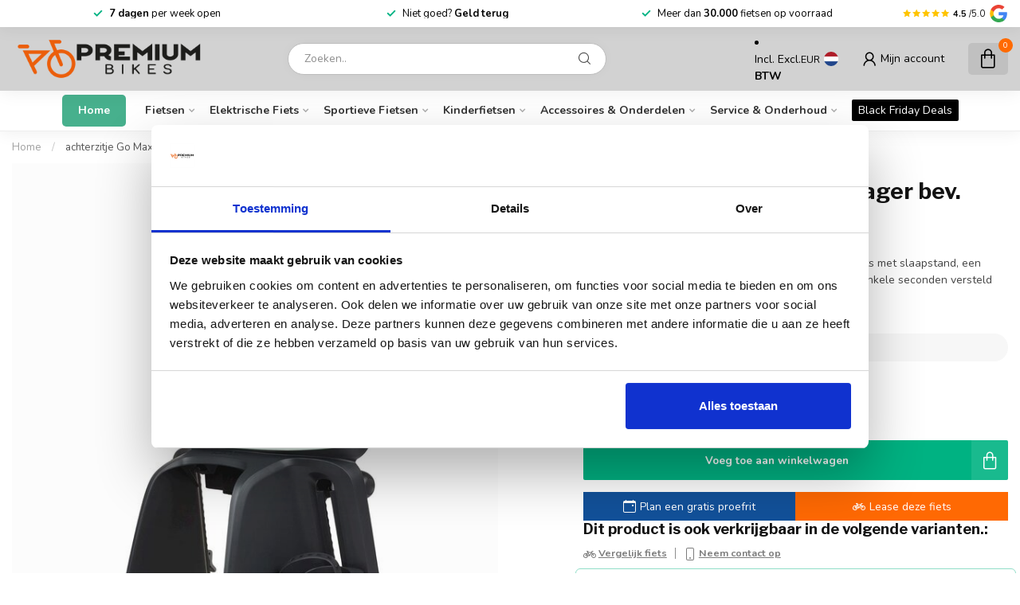

--- FILE ---
content_type: text/html;charset=utf-8
request_url: https://www.premiumbikes.nl/bobike-achterzitje-go-maxi-rs-drager-bev-marshmall.html
body_size: 46120
content:
<!DOCTYPE html>
<html lang="nl">
  <head>
<!-- Google Tag Manager -->
<script>(function(w,d,s,l,i){w[l]=w[l]||[];w[l].push({'gtm.start':
new Date().getTime(),event:'gtm.js'});var f=d.getElementsByTagName(s)[0],
j=d.createElement(s),dl=l!='dataLayer'?'&l='+l:'';j.async=true;j.src=
'https://www.googletagmanager.com/gtm.js?id='+i+dl;f.parentNode.insertBefore(j,f);
})(window,document,'script','dataLayer','GTM-53KDXLD');</script>
<!-- End Google Tag Manager -->
<link rel="preconnect" href="https://cdn.webshopapp.com">
<link rel="preconnect" href="https://fonts.googleapis.com">
<link rel="preconnect" href="https://fonts.gstatic.com" crossorigin>
<!--

    Theme Proxima | v1.0.0.1801202301_1_80694
    Theme designed and created by Dyvelopment - We are true e-commerce heroes!

    For custom Lightspeed eCom development or design contact us at www.dyvelopment.com

      _____                  _                                  _   
     |  __ \                | |                                | |  
     | |  | |_   ___   _____| | ___  _ __  _ __ ___   ___ _ __ | |_ 
     | |  | | | | \ \ / / _ \ |/ _ \| '_ \| '_ ` _ \ / _ \ '_ \| __|
     | |__| | |_| |\ V /  __/ | (_) | |_) | | | | | |  __/ | | | |_ 
     |_____/ \__, | \_/ \___|_|\___/| .__/|_| |_| |_|\___|_| |_|\__|
              __/ |                 | |                             
             |___/                  |_|                             
-->


<meta charset="utf-8"/>
<!-- [START] 'blocks/head.rain' -->
<!--

  (c) 2008-2025 Lightspeed Netherlands B.V.
  http://www.lightspeedhq.com
  Generated: 26-11-2025 @ 20:52:32

-->
<link rel="canonical" href="https://www.premiumbikes.nl/bobike-achterzitje-go-maxi-rs-drager-bev-marshmall.html"/>
<link rel="alternate" href="https://www.premiumbikes.nl/index.rss" type="application/rss+xml" title="Nieuwe producten"/>
<meta name="robots" content="noodp,noydir"/>
<meta name="google-site-verification" content="pP3tCRTn3JqR39BH1L6IeBV8o5pu9S7gyBz6-Jhp93s"/>
<meta property="og:url" content="https://www.premiumbikes.nl/bobike-achterzitje-go-maxi-rs-drager-bev-marshmall.html?source=facebook"/>
<meta property="og:site_name" content="Premiumbikes"/>
<meta property="og:title" content="Bobike achterzitje Go Maxi RS drager bev. marshmallow mint"/>
<meta property="og:description" content="Bobike kinderzitje GO Reclining System, achterop de fiets met slaapstand, een innovatief kantelsysteem kan de Bobike GO in slechts enkele seconden versteld w..."/>
<meta property="og:image" content="https://cdn.webshopapp.com/shops/80694/files/465390797/achterzitje-go-maxi-rs-drager-bev-marshmallow-mint.jpg"/>
<script src="https://app.dmws.plus/shop-assets/80694/dmws-plus-loader.js?id=a5b89d07d6bb159091b1201f340f5240"></script>
<script>
/* DyApps Theme Addons config */
if( !window.dyapps ){ window.dyapps = {}; }
window.dyapps.addons = {
 "enabled": true,
 "created_at": "14-11-2025 08:37:08",
 "settings": {
    "matrix_separator": ",",
    "filterGroupSwatches": ["kleur"],
    "swatchesForCustomFields": [],
    "plan": {
     "can_variant_group": true,
     "can_stockify": true,
     "can_vat_switcher": true,
     "can_age_popup": true,
     "can_custom_qty": false,
     "can_data01_colors": false
    },
    "advancedVariants": {
     "enabled": true,
     "price_in_dropdown": true,
     "stockify_in_dropdown": true,
     "disable_out_of_stock": true,
     "grid_swatches_container_selector": ".dy-collection-grid-swatch-holder",
     "grid_swatches_position": "left",
     "grid_swatches_max_colors": 4,
     "grid_swatches_enabled": true,
     "variant_status_icon": false,
     "display_type": "blocks",
     "product_swatches_size": "default",
     "live_pricing": true
    },
    "age_popup": {
     "enabled": false,
     "logo_url": "",
     "image_footer_url": "",
     "text": {
                 
        "nl": {
         "content": "<h3>Bevestig je leeftijd<\/h3><p>Je moet 18 jaar of ouder zijn om deze website te bezoeken.<\/p>",
         "content_no": "<h3>Sorry!<\/h3><p>Je kunt deze website helaas niet bezoeken.<\/p>",
         "button_yes": "Ik ben 18 jaar of ouder",
         "button_no": "Ik ben jonger dan 18",
        }        }
    },
    "stockify": {
     "enabled": false,
     "stock_trigger_type": "outofstock",
     "optin_policy": false,
     "api": "https://my.dyapps.io/api/public/e18294f146/stockify/subscribe",
     "text": {
                 
        "nl": {
         "email_placeholder": "Jouw e-mailadres",
         "button_trigger": "Geef me een seintje bij voorraad",
         "button_submit": "Houd me op de hoogte!",
         "title": "Laat je e-mailadres achter",
         "desc": "Helaas is dit product momenteel uitverkocht. Laat je e-mailadres achter en we sturen je een e-mail wanneer het product weer beschikbaar is.",
         "bottom_text": "We gebruiken je gegevens alleen voor deze email. Meer info in onze <a href=\"\/service\/privacy-policy\/\" target=\"_blank\">privacy policy<\/a>."
        }        }
    },
    "categoryBanners": {
     "enabled": true,
     "mobile_breakpoint": "576px",
     "category_banner": [],
     "banners": {
        
        "default": {
                        
         "nl": { "desktop_image_url": "https://cdn.webshopapp.com/shops/80694/files/487681552/blackfridaycategory-2025.webp", "mobile_image_url": "https://cdn.webshopapp.com/shops/80694/files/487696941/blackfridaycategorymobil.webp",  "link_url": "https://www.premiumbikes.nl/black-friday-deals",  "target": "_blank"}    
        }       }
    }
 },
 "swatches": {
 "default": {"is_default": true, "type": "multi", "values": {"background-size": "10px 10px", "background-position": "0 0, 0 5px, 5px -5px, -5px 0px", "background-image": "linear-gradient(45deg, rgba(100,100,100,0.3) 25%, transparent 25%),  linear-gradient(-45deg, rgba(100,100,100,0.3) 25%, transparent 25%),  linear-gradient(45deg, transparent 75%, rgba(100,100,100,0.3) 75%),  linear-gradient(-45deg, transparent 75%, rgba(100,100,100,0.3) 75%)"}} ,  
 "blauw": {"type": "color", "value": "#006d9b"},  
 "bruin": {"type": "color", "value": "#9b6200"},  
 "creme": {"type": "color", "value": "#fffdee"},  
 "geel": {"type": "color", "value": "#faed2f"},  
 "grijs": {"type": "color", "value": "#cecece"},  
 "goud champagne": {"type": "color", "value": "#e2ad0f"},  
 "mat bruin": {"type": "color", "value": "#4b341f"},  
 "oranje": {"type": "color", "value": "#f46d00"},  
 "paars": {"type": "color", "value": "#ac008b"},  
 "champagne": {"type": "color", "value": "#c1b38f"},  
 "roze": {"type": "color", "value": "#fe8ecc"},  
 "wit": {"type": "color", "value": "#ffffff"},  
 "zilver": {"type": "image", "value": "https://cdn.webshopapp.com/shops/80694/files/424486422/zilver.jpg"},  
 "zwart": {"type": "color", "value": "#000000"},  
 "overige": {"type": "color", "value": "#ffffff"},  
 "zwart/grijs": {"type": "image", "value": "https://cdn.webshopapp.com/shops/80694/files/475291225/zwart-grijs-klein.png"},  
 "zwart/rood": {"type": "image", "value": "https://cdn.webshopapp.com/shops/80694/files/475291126/zwart-rood-klein.png"},  
 "beige": {"type": "color", "value": "#cfb997"},  
 "jet black matt": {"type": "color", "value": "#343434"},  
 "dark green metallic matt": {"type": "color", "value": "#013220"},  
 "black blue matt": {"type": "color", "value": "#0a0f1c"},  
 "licht grijs": {"type": "color", "value": "#d3d3d3"},  
 "donker grijs": {"type": "color", "value": "#808080"},  
 "mat zwart": {"type": "color", "value": "#050505"},  
 "mat groen": {"type": "color", "value": "#6f9f3e"},  
 "donkerblauw": {"type": "color", "value": "#244a97"},  
 "mat grijs/bruin": {"type": "color", "value": "#6e6a6a"},  
 "off white": {"type": "color", "value": "#f2f1e4"},  
 "sage grey": {"type": "color", "value": "#7d837c"},  
 "mat grijs": {"type": "color", "value": "#a9a9a9"}  }
};
</script>
<script src="https://ajax.googleapis.com/ajax/libs/jquery/3.7.1/jquery.min.js"></script>
<!--[if lt IE 9]>
<script src="https://cdn.webshopapp.com/assets/html5shiv.js?2025-02-20"></script>
<![endif]-->
<!-- [END] 'blocks/head.rain' -->

<title>Bobike achterzitje Go Maxi RS drager bev. marshmallow mint</title>

<meta name="dyapps-addons-enabled" content="true">
<meta name="dyapps-addons-version" content="2022081001">
<meta name="dyapps-theme-name" content="Proxima">
<meta name="dyapps-theme-editor" content="true">

<meta name="description" content="Bobike kinderzitje GO Reclining System, achterop de fiets met slaapstand, een innovatief kantelsysteem kan de Bobike GO in slechts enkele seconden versteld w..." />
<meta name="keywords" content="Bobike achterzitje Go Maxi RS drager bev. marshmallow mint" />

<meta http-equiv="X-UA-Compatible" content="IE=edge">
<meta name="viewport" content="width=device-width, initial-scale=1">

<link rel="shortcut icon" href="https://cdn.webshopapp.com/shops/80694/themes/181450/v/1762499/assets/favicon.ico?20230224105221" type="image/x-icon" />
<link rel="preload" as="image" href="https://cdn.webshopapp.com/shops/80694/themes/181450/v/1759324/assets/logo.png?20230221231921">


	<link rel="preload" as="image" href="https://cdn.webshopapp.com/shops/80694/files/465390797/650x650x2/achterzitje-go-maxi-rs-drager-bev-marshmallow-mint.jpg">

<script src="https://cdn.webshopapp.com/shops/80694/themes/181450/assets/jquery-1-12-4-min.js?20251126143145" defer></script>
<script>if(navigator.userAgent.indexOf("MSIE ") > -1 || navigator.userAgent.indexOf("Trident/") > -1) { document.write('<script src="https://cdn.webshopapp.com/shops/80694/themes/181450/assets/intersection-observer-polyfill.js?20251126143145">\x3C/script>') }</script>

<script src="https://cdn.webshopapp.com/shops/80694/themes/181450/assets/epnui.js?20251126143145" defer></script> 


<style>/*!
 * Bootstrap Reboot v4.6.1 (https://getbootstrap.com/)
 * Copyright 2011-2021 The Bootstrap Authors
 * Copyright 2011-2021 Twitter, Inc.
 * Licensed under MIT (https://github.com/twbs/bootstrap/blob/main/LICENSE)
 * Forked from Normalize.css, licensed MIT (https://github.com/necolas/normalize.css/blob/master/LICENSE.md)
 */*,*::before,*::after{box-sizing:border-box}html{font-family:sans-serif;line-height:1.15;-webkit-text-size-adjust:100%;-webkit-tap-highlight-color:rgba(0,0,0,0)}article,aside,figcaption,figure,footer,header,hgroup,main,nav,section{display:block}body{margin:0;font-family:-apple-system,BlinkMacSystemFont,"Segoe UI",Roboto,"Helvetica Neue",Arial,"Noto Sans","Liberation Sans",sans-serif,"Apple Color Emoji","Segoe UI Emoji","Segoe UI Symbol","Noto Color Emoji";font-size:1rem;font-weight:400;line-height:1.42857143;color:#212529;text-align:left;background-color:#fff}[tabindex="-1"]:focus:not(:focus-visible){outline:0 !important}hr{box-sizing:content-box;height:0;overflow:visible}h1,h2,h3,h4,h5,h6{margin-top:0;margin-bottom:.5rem}p{margin-top:0;margin-bottom:1rem}abbr[title],abbr[data-original-title]{text-decoration:underline;text-decoration:underline dotted;cursor:help;border-bottom:0;text-decoration-skip-ink:none}address{margin-bottom:1rem;font-style:normal;line-height:inherit}ol,ul,dl{margin-top:0;margin-bottom:1rem}ol ol,ul ul,ol ul,ul ol{margin-bottom:0}dt{font-weight:700}dd{margin-bottom:.5rem;margin-left:0}blockquote{margin:0 0 1rem}b,strong{font-weight:bolder}small{font-size:80%}sub,sup{position:relative;font-size:75%;line-height:0;vertical-align:baseline}sub{bottom:-0.25em}sup{top:-0.5em}a{color:#007bff;text-decoration:none;background-color:transparent}a:hover{color:#0056b3;text-decoration:underline}a:not([href]):not([class]){color:inherit;text-decoration:none}a:not([href]):not([class]):hover{color:inherit;text-decoration:none}pre,code,kbd,samp{font-family:SFMono-Regular,Menlo,Monaco,Consolas,"Liberation Mono","Courier New",monospace;font-size:1em}pre{margin-top:0;margin-bottom:1rem;overflow:auto;-ms-overflow-style:scrollbar}figure{margin:0 0 1rem}img{vertical-align:middle;border-style:none}svg{overflow:hidden;vertical-align:middle}table{border-collapse:collapse}caption{padding-top:.75rem;padding-bottom:.75rem;color:#6c757d;text-align:left;caption-side:bottom}th{text-align:inherit;text-align:-webkit-match-parent}label{display:inline-block;margin-bottom:.5rem}button{border-radius:0}button:focus:not(:focus-visible){outline:0}input,button,select,optgroup,textarea{margin:0;font-family:inherit;font-size:inherit;line-height:inherit}button,input{overflow:visible}button,select{text-transform:none}[role=button]{cursor:pointer}select{word-wrap:normal}button,[type=button],[type=reset],[type=submit]{-webkit-appearance:button}button:not(:disabled),[type=button]:not(:disabled),[type=reset]:not(:disabled),[type=submit]:not(:disabled){cursor:pointer}button::-moz-focus-inner,[type=button]::-moz-focus-inner,[type=reset]::-moz-focus-inner,[type=submit]::-moz-focus-inner{padding:0;border-style:none}input[type=radio],input[type=checkbox]{box-sizing:border-box;padding:0}textarea{overflow:auto;resize:vertical}fieldset{min-width:0;padding:0;margin:0;border:0}legend{display:block;width:100%;max-width:100%;padding:0;margin-bottom:.5rem;font-size:1.5rem;line-height:inherit;color:inherit;white-space:normal}progress{vertical-align:baseline}[type=number]::-webkit-inner-spin-button,[type=number]::-webkit-outer-spin-button{height:auto}[type=search]{outline-offset:-2px;-webkit-appearance:none}[type=search]::-webkit-search-decoration{-webkit-appearance:none}::-webkit-file-upload-button{font:inherit;-webkit-appearance:button}output{display:inline-block}summary{display:list-item;cursor:pointer}template{display:none}[hidden]{display:none !important}/*!
 * Bootstrap Grid v4.6.1 (https://getbootstrap.com/)
 * Copyright 2011-2021 The Bootstrap Authors
 * Copyright 2011-2021 Twitter, Inc.
 * Licensed under MIT (https://github.com/twbs/bootstrap/blob/main/LICENSE)
 */html{box-sizing:border-box;-ms-overflow-style:scrollbar}*,*::before,*::after{box-sizing:inherit}.container,.container-fluid,.container-xl,.container-lg,.container-md,.container-sm{width:100%;padding-right:15px;padding-left:15px;margin-right:auto;margin-left:auto}@media(min-width: 576px){.container-sm,.container{max-width:540px}}@media(min-width: 768px){.container-md,.container-sm,.container{max-width:720px}}@media(min-width: 992px){.container-lg,.container-md,.container-sm,.container{max-width:960px}}@media(min-width: 1200px){.container-xl,.container-lg,.container-md,.container-sm,.container{max-width:1140px}}.row{display:flex;flex-wrap:wrap;margin-right:-15px;margin-left:-15px}.no-gutters{margin-right:0;margin-left:0}.no-gutters>.col,.no-gutters>[class*=col-]{padding-right:0;padding-left:0}.col-xl,.col-xl-auto,.col-xl-12,.col-xl-11,.col-xl-10,.col-xl-9,.col-xl-8,.col-xl-7,.col-xl-6,.col-xl-5,.col-xl-4,.col-xl-3,.col-xl-2,.col-xl-1,.col-lg,.col-lg-auto,.col-lg-12,.col-lg-11,.col-lg-10,.col-lg-9,.col-lg-8,.col-lg-7,.col-lg-6,.col-lg-5,.col-lg-4,.col-lg-3,.col-lg-2,.col-lg-1,.col-md,.col-md-auto,.col-md-12,.col-md-11,.col-md-10,.col-md-9,.col-md-8,.col-md-7,.col-md-6,.col-md-5,.col-md-4,.col-md-3,.col-md-2,.col-md-1,.col-sm,.col-sm-auto,.col-sm-12,.col-sm-11,.col-sm-10,.col-sm-9,.col-sm-8,.col-sm-7,.col-sm-6,.col-sm-5,.col-sm-4,.col-sm-3,.col-sm-2,.col-sm-1,.col,.col-auto,.col-12,.col-11,.col-10,.col-9,.col-8,.col-7,.col-6,.col-5,.col-4,.col-3,.col-2,.col-1{position:relative;width:100%;padding-right:15px;padding-left:15px}.col{flex-basis:0;flex-grow:1;max-width:100%}.row-cols-1>*{flex:0 0 100%;max-width:100%}.row-cols-2>*{flex:0 0 50%;max-width:50%}.row-cols-3>*{flex:0 0 33.3333333333%;max-width:33.3333333333%}.row-cols-4>*{flex:0 0 25%;max-width:25%}.row-cols-5>*{flex:0 0 20%;max-width:20%}.row-cols-6>*{flex:0 0 16.6666666667%;max-width:16.6666666667%}.col-auto{flex:0 0 auto;width:auto;max-width:100%}.col-1{flex:0 0 8.33333333%;max-width:8.33333333%}.col-2{flex:0 0 16.66666667%;max-width:16.66666667%}.col-3{flex:0 0 25%;max-width:25%}.col-4{flex:0 0 33.33333333%;max-width:33.33333333%}.col-5{flex:0 0 41.66666667%;max-width:41.66666667%}.col-6{flex:0 0 50%;max-width:50%}.col-7{flex:0 0 58.33333333%;max-width:58.33333333%}.col-8{flex:0 0 66.66666667%;max-width:66.66666667%}.col-9{flex:0 0 75%;max-width:75%}.col-10{flex:0 0 83.33333333%;max-width:83.33333333%}.col-11{flex:0 0 91.66666667%;max-width:91.66666667%}.col-12{flex:0 0 100%;max-width:100%}.order-first{order:-1}.order-last{order:13}.order-0{order:0}.order-1{order:1}.order-2{order:2}.order-3{order:3}.order-4{order:4}.order-5{order:5}.order-6{order:6}.order-7{order:7}.order-8{order:8}.order-9{order:9}.order-10{order:10}.order-11{order:11}.order-12{order:12}.offset-1{margin-left:8.33333333%}.offset-2{margin-left:16.66666667%}.offset-3{margin-left:25%}.offset-4{margin-left:33.33333333%}.offset-5{margin-left:41.66666667%}.offset-6{margin-left:50%}.offset-7{margin-left:58.33333333%}.offset-8{margin-left:66.66666667%}.offset-9{margin-left:75%}.offset-10{margin-left:83.33333333%}.offset-11{margin-left:91.66666667%}@media(min-width: 576px){.col-sm{flex-basis:0;flex-grow:1;max-width:100%}.row-cols-sm-1>*{flex:0 0 100%;max-width:100%}.row-cols-sm-2>*{flex:0 0 50%;max-width:50%}.row-cols-sm-3>*{flex:0 0 33.3333333333%;max-width:33.3333333333%}.row-cols-sm-4>*{flex:0 0 25%;max-width:25%}.row-cols-sm-5>*{flex:0 0 20%;max-width:20%}.row-cols-sm-6>*{flex:0 0 16.6666666667%;max-width:16.6666666667%}.col-sm-auto{flex:0 0 auto;width:auto;max-width:100%}.col-sm-1{flex:0 0 8.33333333%;max-width:8.33333333%}.col-sm-2{flex:0 0 16.66666667%;max-width:16.66666667%}.col-sm-3{flex:0 0 25%;max-width:25%}.col-sm-4{flex:0 0 33.33333333%;max-width:33.33333333%}.col-sm-5{flex:0 0 41.66666667%;max-width:41.66666667%}.col-sm-6{flex:0 0 50%;max-width:50%}.col-sm-7{flex:0 0 58.33333333%;max-width:58.33333333%}.col-sm-8{flex:0 0 66.66666667%;max-width:66.66666667%}.col-sm-9{flex:0 0 75%;max-width:75%}.col-sm-10{flex:0 0 83.33333333%;max-width:83.33333333%}.col-sm-11{flex:0 0 91.66666667%;max-width:91.66666667%}.col-sm-12{flex:0 0 100%;max-width:100%}.order-sm-first{order:-1}.order-sm-last{order:13}.order-sm-0{order:0}.order-sm-1{order:1}.order-sm-2{order:2}.order-sm-3{order:3}.order-sm-4{order:4}.order-sm-5{order:5}.order-sm-6{order:6}.order-sm-7{order:7}.order-sm-8{order:8}.order-sm-9{order:9}.order-sm-10{order:10}.order-sm-11{order:11}.order-sm-12{order:12}.offset-sm-0{margin-left:0}.offset-sm-1{margin-left:8.33333333%}.offset-sm-2{margin-left:16.66666667%}.offset-sm-3{margin-left:25%}.offset-sm-4{margin-left:33.33333333%}.offset-sm-5{margin-left:41.66666667%}.offset-sm-6{margin-left:50%}.offset-sm-7{margin-left:58.33333333%}.offset-sm-8{margin-left:66.66666667%}.offset-sm-9{margin-left:75%}.offset-sm-10{margin-left:83.33333333%}.offset-sm-11{margin-left:91.66666667%}}@media(min-width: 768px){.col-md{flex-basis:0;flex-grow:1;max-width:100%}.row-cols-md-1>*{flex:0 0 100%;max-width:100%}.row-cols-md-2>*{flex:0 0 50%;max-width:50%}.row-cols-md-3>*{flex:0 0 33.3333333333%;max-width:33.3333333333%}.row-cols-md-4>*{flex:0 0 25%;max-width:25%}.row-cols-md-5>*{flex:0 0 20%;max-width:20%}.row-cols-md-6>*{flex:0 0 16.6666666667%;max-width:16.6666666667%}.col-md-auto{flex:0 0 auto;width:auto;max-width:100%}.col-md-1{flex:0 0 8.33333333%;max-width:8.33333333%}.col-md-2{flex:0 0 16.66666667%;max-width:16.66666667%}.col-md-3{flex:0 0 25%;max-width:25%}.col-md-4{flex:0 0 33.33333333%;max-width:33.33333333%}.col-md-5{flex:0 0 41.66666667%;max-width:41.66666667%}.col-md-6{flex:0 0 50%;max-width:50%}.col-md-7{flex:0 0 58.33333333%;max-width:58.33333333%}.col-md-8{flex:0 0 66.66666667%;max-width:66.66666667%}.col-md-9{flex:0 0 75%;max-width:75%}.col-md-10{flex:0 0 83.33333333%;max-width:83.33333333%}.col-md-11{flex:0 0 91.66666667%;max-width:91.66666667%}.col-md-12{flex:0 0 100%;max-width:100%}.order-md-first{order:-1}.order-md-last{order:13}.order-md-0{order:0}.order-md-1{order:1}.order-md-2{order:2}.order-md-3{order:3}.order-md-4{order:4}.order-md-5{order:5}.order-md-6{order:6}.order-md-7{order:7}.order-md-8{order:8}.order-md-9{order:9}.order-md-10{order:10}.order-md-11{order:11}.order-md-12{order:12}.offset-md-0{margin-left:0}.offset-md-1{margin-left:8.33333333%}.offset-md-2{margin-left:16.66666667%}.offset-md-3{margin-left:25%}.offset-md-4{margin-left:33.33333333%}.offset-md-5{margin-left:41.66666667%}.offset-md-6{margin-left:50%}.offset-md-7{margin-left:58.33333333%}.offset-md-8{margin-left:66.66666667%}.offset-md-9{margin-left:75%}.offset-md-10{margin-left:83.33333333%}.offset-md-11{margin-left:91.66666667%}}@media(min-width: 992px){.col-lg{flex-basis:0;flex-grow:1;max-width:100%}.row-cols-lg-1>*{flex:0 0 100%;max-width:100%}.row-cols-lg-2>*{flex:0 0 50%;max-width:50%}.row-cols-lg-3>*{flex:0 0 33.3333333333%;max-width:33.3333333333%}.row-cols-lg-4>*{flex:0 0 25%;max-width:25%}.row-cols-lg-5>*{flex:0 0 20%;max-width:20%}.row-cols-lg-6>*{flex:0 0 16.6666666667%;max-width:16.6666666667%}.col-lg-auto{flex:0 0 auto;width:auto;max-width:100%}.col-lg-1{flex:0 0 8.33333333%;max-width:8.33333333%}.col-lg-2{flex:0 0 16.66666667%;max-width:16.66666667%}.col-lg-3{flex:0 0 25%;max-width:25%}.col-lg-4{flex:0 0 33.33333333%;max-width:33.33333333%}.col-lg-5{flex:0 0 41.66666667%;max-width:41.66666667%}.col-lg-6{flex:0 0 50%;max-width:50%}.col-lg-7{flex:0 0 58.33333333%;max-width:58.33333333%}.col-lg-8{flex:0 0 66.66666667%;max-width:66.66666667%}.col-lg-9{flex:0 0 75%;max-width:75%}.col-lg-10{flex:0 0 83.33333333%;max-width:83.33333333%}.col-lg-11{flex:0 0 91.66666667%;max-width:91.66666667%}.col-lg-12{flex:0 0 100%;max-width:100%}.order-lg-first{order:-1}.order-lg-last{order:13}.order-lg-0{order:0}.order-lg-1{order:1}.order-lg-2{order:2}.order-lg-3{order:3}.order-lg-4{order:4}.order-lg-5{order:5}.order-lg-6{order:6}.order-lg-7{order:7}.order-lg-8{order:8}.order-lg-9{order:9}.order-lg-10{order:10}.order-lg-11{order:11}.order-lg-12{order:12}.offset-lg-0{margin-left:0}.offset-lg-1{margin-left:8.33333333%}.offset-lg-2{margin-left:16.66666667%}.offset-lg-3{margin-left:25%}.offset-lg-4{margin-left:33.33333333%}.offset-lg-5{margin-left:41.66666667%}.offset-lg-6{margin-left:50%}.offset-lg-7{margin-left:58.33333333%}.offset-lg-8{margin-left:66.66666667%}.offset-lg-9{margin-left:75%}.offset-lg-10{margin-left:83.33333333%}.offset-lg-11{margin-left:91.66666667%}}@media(min-width: 1200px){.col-xl{flex-basis:0;flex-grow:1;max-width:100%}.row-cols-xl-1>*{flex:0 0 100%;max-width:100%}.row-cols-xl-2>*{flex:0 0 50%;max-width:50%}.row-cols-xl-3>*{flex:0 0 33.3333333333%;max-width:33.3333333333%}.row-cols-xl-4>*{flex:0 0 25%;max-width:25%}.row-cols-xl-5>*{flex:0 0 20%;max-width:20%}.row-cols-xl-6>*{flex:0 0 16.6666666667%;max-width:16.6666666667%}.col-xl-auto{flex:0 0 auto;width:auto;max-width:100%}.col-xl-1{flex:0 0 8.33333333%;max-width:8.33333333%}.col-xl-2{flex:0 0 16.66666667%;max-width:16.66666667%}.col-xl-3{flex:0 0 25%;max-width:25%}.col-xl-4{flex:0 0 33.33333333%;max-width:33.33333333%}.col-xl-5{flex:0 0 41.66666667%;max-width:41.66666667%}.col-xl-6{flex:0 0 50%;max-width:50%}.col-xl-7{flex:0 0 58.33333333%;max-width:58.33333333%}.col-xl-8{flex:0 0 66.66666667%;max-width:66.66666667%}.col-xl-9{flex:0 0 75%;max-width:75%}.col-xl-10{flex:0 0 83.33333333%;max-width:83.33333333%}.col-xl-11{flex:0 0 91.66666667%;max-width:91.66666667%}.col-xl-12{flex:0 0 100%;max-width:100%}.order-xl-first{order:-1}.order-xl-last{order:13}.order-xl-0{order:0}.order-xl-1{order:1}.order-xl-2{order:2}.order-xl-3{order:3}.order-xl-4{order:4}.order-xl-5{order:5}.order-xl-6{order:6}.order-xl-7{order:7}.order-xl-8{order:8}.order-xl-9{order:9}.order-xl-10{order:10}.order-xl-11{order:11}.order-xl-12{order:12}.offset-xl-0{margin-left:0}.offset-xl-1{margin-left:8.33333333%}.offset-xl-2{margin-left:16.66666667%}.offset-xl-3{margin-left:25%}.offset-xl-4{margin-left:33.33333333%}.offset-xl-5{margin-left:41.66666667%}.offset-xl-6{margin-left:50%}.offset-xl-7{margin-left:58.33333333%}.offset-xl-8{margin-left:66.66666667%}.offset-xl-9{margin-left:75%}.offset-xl-10{margin-left:83.33333333%}.offset-xl-11{margin-left:91.66666667%}}.d-none{display:none !important}.d-inline{display:inline !important}.d-inline-block{display:inline-block !important}.d-block{display:block !important}.d-table{display:table !important}.d-table-row{display:table-row !important}.d-table-cell{display:table-cell !important}.d-flex{display:flex !important}.d-inline-flex{display:inline-flex !important}@media(min-width: 576px){.d-sm-none{display:none !important}.d-sm-inline{display:inline !important}.d-sm-inline-block{display:inline-block !important}.d-sm-block{display:block !important}.d-sm-table{display:table !important}.d-sm-table-row{display:table-row !important}.d-sm-table-cell{display:table-cell !important}.d-sm-flex{display:flex !important}.d-sm-inline-flex{display:inline-flex !important}}@media(min-width: 768px){.d-md-none{display:none !important}.d-md-inline{display:inline !important}.d-md-inline-block{display:inline-block !important}.d-md-block{display:block !important}.d-md-table{display:table !important}.d-md-table-row{display:table-row !important}.d-md-table-cell{display:table-cell !important}.d-md-flex{display:flex !important}.d-md-inline-flex{display:inline-flex !important}}@media(min-width: 992px){.d-lg-none{display:none !important}.d-lg-inline{display:inline !important}.d-lg-inline-block{display:inline-block !important}.d-lg-block{display:block !important}.d-lg-table{display:table !important}.d-lg-table-row{display:table-row !important}.d-lg-table-cell{display:table-cell !important}.d-lg-flex{display:flex !important}.d-lg-inline-flex{display:inline-flex !important}}@media(min-width: 1200px){.d-xl-none{display:none !important}.d-xl-inline{display:inline !important}.d-xl-inline-block{display:inline-block !important}.d-xl-block{display:block !important}.d-xl-table{display:table !important}.d-xl-table-row{display:table-row !important}.d-xl-table-cell{display:table-cell !important}.d-xl-flex{display:flex !important}.d-xl-inline-flex{display:inline-flex !important}}@media print{.d-print-none{display:none !important}.d-print-inline{display:inline !important}.d-print-inline-block{display:inline-block !important}.d-print-block{display:block !important}.d-print-table{display:table !important}.d-print-table-row{display:table-row !important}.d-print-table-cell{display:table-cell !important}.d-print-flex{display:flex !important}.d-print-inline-flex{display:inline-flex !important}}.flex-row{flex-direction:row !important}.flex-column{flex-direction:column !important}.flex-row-reverse{flex-direction:row-reverse !important}.flex-column-reverse{flex-direction:column-reverse !important}.flex-wrap{flex-wrap:wrap !important}.flex-nowrap{flex-wrap:nowrap !important}.flex-wrap-reverse{flex-wrap:wrap-reverse !important}.flex-fill{flex:1 1 auto !important}.flex-grow-0{flex-grow:0 !important}.flex-grow-1{flex-grow:1 !important}.flex-shrink-0{flex-shrink:0 !important}.flex-shrink-1{flex-shrink:1 !important}.justify-content-start{justify-content:flex-start !important}.justify-content-end{justify-content:flex-end !important}.justify-content-center{justify-content:center !important}.justify-content-between{justify-content:space-between !important}.justify-content-around{justify-content:space-around !important}.align-items-start{align-items:flex-start !important}.align-items-end{align-items:flex-end !important}.align-items-center{align-items:center !important}.align-items-baseline{align-items:baseline !important}.align-items-stretch{align-items:stretch !important}.align-content-start{align-content:flex-start !important}.align-content-end{align-content:flex-end !important}.align-content-center{align-content:center !important}.align-content-between{align-content:space-between !important}.align-content-around{align-content:space-around !important}.align-content-stretch{align-content:stretch !important}.align-self-auto{align-self:auto !important}.align-self-start{align-self:flex-start !important}.align-self-end{align-self:flex-end !important}.align-self-center{align-self:center !important}.align-self-baseline{align-self:baseline !important}.align-self-stretch{align-self:stretch !important}@media(min-width: 576px){.flex-sm-row{flex-direction:row !important}.flex-sm-column{flex-direction:column !important}.flex-sm-row-reverse{flex-direction:row-reverse !important}.flex-sm-column-reverse{flex-direction:column-reverse !important}.flex-sm-wrap{flex-wrap:wrap !important}.flex-sm-nowrap{flex-wrap:nowrap !important}.flex-sm-wrap-reverse{flex-wrap:wrap-reverse !important}.flex-sm-fill{flex:1 1 auto !important}.flex-sm-grow-0{flex-grow:0 !important}.flex-sm-grow-1{flex-grow:1 !important}.flex-sm-shrink-0{flex-shrink:0 !important}.flex-sm-shrink-1{flex-shrink:1 !important}.justify-content-sm-start{justify-content:flex-start !important}.justify-content-sm-end{justify-content:flex-end !important}.justify-content-sm-center{justify-content:center !important}.justify-content-sm-between{justify-content:space-between !important}.justify-content-sm-around{justify-content:space-around !important}.align-items-sm-start{align-items:flex-start !important}.align-items-sm-end{align-items:flex-end !important}.align-items-sm-center{align-items:center !important}.align-items-sm-baseline{align-items:baseline !important}.align-items-sm-stretch{align-items:stretch !important}.align-content-sm-start{align-content:flex-start !important}.align-content-sm-end{align-content:flex-end !important}.align-content-sm-center{align-content:center !important}.align-content-sm-between{align-content:space-between !important}.align-content-sm-around{align-content:space-around !important}.align-content-sm-stretch{align-content:stretch !important}.align-self-sm-auto{align-self:auto !important}.align-self-sm-start{align-self:flex-start !important}.align-self-sm-end{align-self:flex-end !important}.align-self-sm-center{align-self:center !important}.align-self-sm-baseline{align-self:baseline !important}.align-self-sm-stretch{align-self:stretch !important}}@media(min-width: 768px){.flex-md-row{flex-direction:row !important}.flex-md-column{flex-direction:column !important}.flex-md-row-reverse{flex-direction:row-reverse !important}.flex-md-column-reverse{flex-direction:column-reverse !important}.flex-md-wrap{flex-wrap:wrap !important}.flex-md-nowrap{flex-wrap:nowrap !important}.flex-md-wrap-reverse{flex-wrap:wrap-reverse !important}.flex-md-fill{flex:1 1 auto !important}.flex-md-grow-0{flex-grow:0 !important}.flex-md-grow-1{flex-grow:1 !important}.flex-md-shrink-0{flex-shrink:0 !important}.flex-md-shrink-1{flex-shrink:1 !important}.justify-content-md-start{justify-content:flex-start !important}.justify-content-md-end{justify-content:flex-end !important}.justify-content-md-center{justify-content:center !important}.justify-content-md-between{justify-content:space-between !important}.justify-content-md-around{justify-content:space-around !important}.align-items-md-start{align-items:flex-start !important}.align-items-md-end{align-items:flex-end !important}.align-items-md-center{align-items:center !important}.align-items-md-baseline{align-items:baseline !important}.align-items-md-stretch{align-items:stretch !important}.align-content-md-start{align-content:flex-start !important}.align-content-md-end{align-content:flex-end !important}.align-content-md-center{align-content:center !important}.align-content-md-between{align-content:space-between !important}.align-content-md-around{align-content:space-around !important}.align-content-md-stretch{align-content:stretch !important}.align-self-md-auto{align-self:auto !important}.align-self-md-start{align-self:flex-start !important}.align-self-md-end{align-self:flex-end !important}.align-self-md-center{align-self:center !important}.align-self-md-baseline{align-self:baseline !important}.align-self-md-stretch{align-self:stretch !important}}@media(min-width: 992px){.flex-lg-row{flex-direction:row !important}.flex-lg-column{flex-direction:column !important}.flex-lg-row-reverse{flex-direction:row-reverse !important}.flex-lg-column-reverse{flex-direction:column-reverse !important}.flex-lg-wrap{flex-wrap:wrap !important}.flex-lg-nowrap{flex-wrap:nowrap !important}.flex-lg-wrap-reverse{flex-wrap:wrap-reverse !important}.flex-lg-fill{flex:1 1 auto !important}.flex-lg-grow-0{flex-grow:0 !important}.flex-lg-grow-1{flex-grow:1 !important}.flex-lg-shrink-0{flex-shrink:0 !important}.flex-lg-shrink-1{flex-shrink:1 !important}.justify-content-lg-start{justify-content:flex-start !important}.justify-content-lg-end{justify-content:flex-end !important}.justify-content-lg-center{justify-content:center !important}.justify-content-lg-between{justify-content:space-between !important}.justify-content-lg-around{justify-content:space-around !important}.align-items-lg-start{align-items:flex-start !important}.align-items-lg-end{align-items:flex-end !important}.align-items-lg-center{align-items:center !important}.align-items-lg-baseline{align-items:baseline !important}.align-items-lg-stretch{align-items:stretch !important}.align-content-lg-start{align-content:flex-start !important}.align-content-lg-end{align-content:flex-end !important}.align-content-lg-center{align-content:center !important}.align-content-lg-between{align-content:space-between !important}.align-content-lg-around{align-content:space-around !important}.align-content-lg-stretch{align-content:stretch !important}.align-self-lg-auto{align-self:auto !important}.align-self-lg-start{align-self:flex-start !important}.align-self-lg-end{align-self:flex-end !important}.align-self-lg-center{align-self:center !important}.align-self-lg-baseline{align-self:baseline !important}.align-self-lg-stretch{align-self:stretch !important}}@media(min-width: 1200px){.flex-xl-row{flex-direction:row !important}.flex-xl-column{flex-direction:column !important}.flex-xl-row-reverse{flex-direction:row-reverse !important}.flex-xl-column-reverse{flex-direction:column-reverse !important}.flex-xl-wrap{flex-wrap:wrap !important}.flex-xl-nowrap{flex-wrap:nowrap !important}.flex-xl-wrap-reverse{flex-wrap:wrap-reverse !important}.flex-xl-fill{flex:1 1 auto !important}.flex-xl-grow-0{flex-grow:0 !important}.flex-xl-grow-1{flex-grow:1 !important}.flex-xl-shrink-0{flex-shrink:0 !important}.flex-xl-shrink-1{flex-shrink:1 !important}.justify-content-xl-start{justify-content:flex-start !important}.justify-content-xl-end{justify-content:flex-end !important}.justify-content-xl-center{justify-content:center !important}.justify-content-xl-between{justify-content:space-between !important}.justify-content-xl-around{justify-content:space-around !important}.align-items-xl-start{align-items:flex-start !important}.align-items-xl-end{align-items:flex-end !important}.align-items-xl-center{align-items:center !important}.align-items-xl-baseline{align-items:baseline !important}.align-items-xl-stretch{align-items:stretch !important}.align-content-xl-start{align-content:flex-start !important}.align-content-xl-end{align-content:flex-end !important}.align-content-xl-center{align-content:center !important}.align-content-xl-between{align-content:space-between !important}.align-content-xl-around{align-content:space-around !important}.align-content-xl-stretch{align-content:stretch !important}.align-self-xl-auto{align-self:auto !important}.align-self-xl-start{align-self:flex-start !important}.align-self-xl-end{align-self:flex-end !important}.align-self-xl-center{align-self:center !important}.align-self-xl-baseline{align-self:baseline !important}.align-self-xl-stretch{align-self:stretch !important}}.m-0{margin:0 !important}.mt-0,.my-0{margin-top:0 !important}.mr-0,.mx-0{margin-right:0 !important}.mb-0,.my-0{margin-bottom:0 !important}.ml-0,.mx-0{margin-left:0 !important}.m-1{margin:5px !important}.mt-1,.my-1{margin-top:5px !important}.mr-1,.mx-1{margin-right:5px !important}.mb-1,.my-1{margin-bottom:5px !important}.ml-1,.mx-1{margin-left:5px !important}.m-2{margin:10px !important}.mt-2,.my-2{margin-top:10px !important}.mr-2,.mx-2{margin-right:10px !important}.mb-2,.my-2{margin-bottom:10px !important}.ml-2,.mx-2{margin-left:10px !important}.m-3{margin:15px !important}.mt-3,.my-3{margin-top:15px !important}.mr-3,.mx-3{margin-right:15px !important}.mb-3,.my-3{margin-bottom:15px !important}.ml-3,.mx-3{margin-left:15px !important}.m-4{margin:30px !important}.mt-4,.my-4{margin-top:30px !important}.mr-4,.mx-4{margin-right:30px !important}.mb-4,.my-4{margin-bottom:30px !important}.ml-4,.mx-4{margin-left:30px !important}.m-5{margin:50px !important}.mt-5,.my-5{margin-top:50px !important}.mr-5,.mx-5{margin-right:50px !important}.mb-5,.my-5{margin-bottom:50px !important}.ml-5,.mx-5{margin-left:50px !important}.m-6{margin:80px !important}.mt-6,.my-6{margin-top:80px !important}.mr-6,.mx-6{margin-right:80px !important}.mb-6,.my-6{margin-bottom:80px !important}.ml-6,.mx-6{margin-left:80px !important}.p-0{padding:0 !important}.pt-0,.py-0{padding-top:0 !important}.pr-0,.px-0{padding-right:0 !important}.pb-0,.py-0{padding-bottom:0 !important}.pl-0,.px-0{padding-left:0 !important}.p-1{padding:5px !important}.pt-1,.py-1{padding-top:5px !important}.pr-1,.px-1{padding-right:5px !important}.pb-1,.py-1{padding-bottom:5px !important}.pl-1,.px-1{padding-left:5px !important}.p-2{padding:10px !important}.pt-2,.py-2{padding-top:10px !important}.pr-2,.px-2{padding-right:10px !important}.pb-2,.py-2{padding-bottom:10px !important}.pl-2,.px-2{padding-left:10px !important}.p-3{padding:15px !important}.pt-3,.py-3{padding-top:15px !important}.pr-3,.px-3{padding-right:15px !important}.pb-3,.py-3{padding-bottom:15px !important}.pl-3,.px-3{padding-left:15px !important}.p-4{padding:30px !important}.pt-4,.py-4{padding-top:30px !important}.pr-4,.px-4{padding-right:30px !important}.pb-4,.py-4{padding-bottom:30px !important}.pl-4,.px-4{padding-left:30px !important}.p-5{padding:50px !important}.pt-5,.py-5{padding-top:50px !important}.pr-5,.px-5{padding-right:50px !important}.pb-5,.py-5{padding-bottom:50px !important}.pl-5,.px-5{padding-left:50px !important}.p-6{padding:80px !important}.pt-6,.py-6{padding-top:80px !important}.pr-6,.px-6{padding-right:80px !important}.pb-6,.py-6{padding-bottom:80px !important}.pl-6,.px-6{padding-left:80px !important}.m-n1{margin:-5px !important}.mt-n1,.my-n1{margin-top:-5px !important}.mr-n1,.mx-n1{margin-right:-5px !important}.mb-n1,.my-n1{margin-bottom:-5px !important}.ml-n1,.mx-n1{margin-left:-5px !important}.m-n2{margin:-10px !important}.mt-n2,.my-n2{margin-top:-10px !important}.mr-n2,.mx-n2{margin-right:-10px !important}.mb-n2,.my-n2{margin-bottom:-10px !important}.ml-n2,.mx-n2{margin-left:-10px !important}.m-n3{margin:-15px !important}.mt-n3,.my-n3{margin-top:-15px !important}.mr-n3,.mx-n3{margin-right:-15px !important}.mb-n3,.my-n3{margin-bottom:-15px !important}.ml-n3,.mx-n3{margin-left:-15px !important}.m-n4{margin:-30px !important}.mt-n4,.my-n4{margin-top:-30px !important}.mr-n4,.mx-n4{margin-right:-30px !important}.mb-n4,.my-n4{margin-bottom:-30px !important}.ml-n4,.mx-n4{margin-left:-30px !important}.m-n5{margin:-50px !important}.mt-n5,.my-n5{margin-top:-50px !important}.mr-n5,.mx-n5{margin-right:-50px !important}.mb-n5,.my-n5{margin-bottom:-50px !important}.ml-n5,.mx-n5{margin-left:-50px !important}.m-n6{margin:-80px !important}.mt-n6,.my-n6{margin-top:-80px !important}.mr-n6,.mx-n6{margin-right:-80px !important}.mb-n6,.my-n6{margin-bottom:-80px !important}.ml-n6,.mx-n6{margin-left:-80px !important}.m-auto{margin:auto !important}.mt-auto,.my-auto{margin-top:auto !important}.mr-auto,.mx-auto{margin-right:auto !important}.mb-auto,.my-auto{margin-bottom:auto !important}.ml-auto,.mx-auto{margin-left:auto !important}@media(min-width: 576px){.m-sm-0{margin:0 !important}.mt-sm-0,.my-sm-0{margin-top:0 !important}.mr-sm-0,.mx-sm-0{margin-right:0 !important}.mb-sm-0,.my-sm-0{margin-bottom:0 !important}.ml-sm-0,.mx-sm-0{margin-left:0 !important}.m-sm-1{margin:5px !important}.mt-sm-1,.my-sm-1{margin-top:5px !important}.mr-sm-1,.mx-sm-1{margin-right:5px !important}.mb-sm-1,.my-sm-1{margin-bottom:5px !important}.ml-sm-1,.mx-sm-1{margin-left:5px !important}.m-sm-2{margin:10px !important}.mt-sm-2,.my-sm-2{margin-top:10px !important}.mr-sm-2,.mx-sm-2{margin-right:10px !important}.mb-sm-2,.my-sm-2{margin-bottom:10px !important}.ml-sm-2,.mx-sm-2{margin-left:10px !important}.m-sm-3{margin:15px !important}.mt-sm-3,.my-sm-3{margin-top:15px !important}.mr-sm-3,.mx-sm-3{margin-right:15px !important}.mb-sm-3,.my-sm-3{margin-bottom:15px !important}.ml-sm-3,.mx-sm-3{margin-left:15px !important}.m-sm-4{margin:30px !important}.mt-sm-4,.my-sm-4{margin-top:30px !important}.mr-sm-4,.mx-sm-4{margin-right:30px !important}.mb-sm-4,.my-sm-4{margin-bottom:30px !important}.ml-sm-4,.mx-sm-4{margin-left:30px !important}.m-sm-5{margin:50px !important}.mt-sm-5,.my-sm-5{margin-top:50px !important}.mr-sm-5,.mx-sm-5{margin-right:50px !important}.mb-sm-5,.my-sm-5{margin-bottom:50px !important}.ml-sm-5,.mx-sm-5{margin-left:50px !important}.m-sm-6{margin:80px !important}.mt-sm-6,.my-sm-6{margin-top:80px !important}.mr-sm-6,.mx-sm-6{margin-right:80px !important}.mb-sm-6,.my-sm-6{margin-bottom:80px !important}.ml-sm-6,.mx-sm-6{margin-left:80px !important}.p-sm-0{padding:0 !important}.pt-sm-0,.py-sm-0{padding-top:0 !important}.pr-sm-0,.px-sm-0{padding-right:0 !important}.pb-sm-0,.py-sm-0{padding-bottom:0 !important}.pl-sm-0,.px-sm-0{padding-left:0 !important}.p-sm-1{padding:5px !important}.pt-sm-1,.py-sm-1{padding-top:5px !important}.pr-sm-1,.px-sm-1{padding-right:5px !important}.pb-sm-1,.py-sm-1{padding-bottom:5px !important}.pl-sm-1,.px-sm-1{padding-left:5px !important}.p-sm-2{padding:10px !important}.pt-sm-2,.py-sm-2{padding-top:10px !important}.pr-sm-2,.px-sm-2{padding-right:10px !important}.pb-sm-2,.py-sm-2{padding-bottom:10px !important}.pl-sm-2,.px-sm-2{padding-left:10px !important}.p-sm-3{padding:15px !important}.pt-sm-3,.py-sm-3{padding-top:15px !important}.pr-sm-3,.px-sm-3{padding-right:15px !important}.pb-sm-3,.py-sm-3{padding-bottom:15px !important}.pl-sm-3,.px-sm-3{padding-left:15px !important}.p-sm-4{padding:30px !important}.pt-sm-4,.py-sm-4{padding-top:30px !important}.pr-sm-4,.px-sm-4{padding-right:30px !important}.pb-sm-4,.py-sm-4{padding-bottom:30px !important}.pl-sm-4,.px-sm-4{padding-left:30px !important}.p-sm-5{padding:50px !important}.pt-sm-5,.py-sm-5{padding-top:50px !important}.pr-sm-5,.px-sm-5{padding-right:50px !important}.pb-sm-5,.py-sm-5{padding-bottom:50px !important}.pl-sm-5,.px-sm-5{padding-left:50px !important}.p-sm-6{padding:80px !important}.pt-sm-6,.py-sm-6{padding-top:80px !important}.pr-sm-6,.px-sm-6{padding-right:80px !important}.pb-sm-6,.py-sm-6{padding-bottom:80px !important}.pl-sm-6,.px-sm-6{padding-left:80px !important}.m-sm-n1{margin:-5px !important}.mt-sm-n1,.my-sm-n1{margin-top:-5px !important}.mr-sm-n1,.mx-sm-n1{margin-right:-5px !important}.mb-sm-n1,.my-sm-n1{margin-bottom:-5px !important}.ml-sm-n1,.mx-sm-n1{margin-left:-5px !important}.m-sm-n2{margin:-10px !important}.mt-sm-n2,.my-sm-n2{margin-top:-10px !important}.mr-sm-n2,.mx-sm-n2{margin-right:-10px !important}.mb-sm-n2,.my-sm-n2{margin-bottom:-10px !important}.ml-sm-n2,.mx-sm-n2{margin-left:-10px !important}.m-sm-n3{margin:-15px !important}.mt-sm-n3,.my-sm-n3{margin-top:-15px !important}.mr-sm-n3,.mx-sm-n3{margin-right:-15px !important}.mb-sm-n3,.my-sm-n3{margin-bottom:-15px !important}.ml-sm-n3,.mx-sm-n3{margin-left:-15px !important}.m-sm-n4{margin:-30px !important}.mt-sm-n4,.my-sm-n4{margin-top:-30px !important}.mr-sm-n4,.mx-sm-n4{margin-right:-30px !important}.mb-sm-n4,.my-sm-n4{margin-bottom:-30px !important}.ml-sm-n4,.mx-sm-n4{margin-left:-30px !important}.m-sm-n5{margin:-50px !important}.mt-sm-n5,.my-sm-n5{margin-top:-50px !important}.mr-sm-n5,.mx-sm-n5{margin-right:-50px !important}.mb-sm-n5,.my-sm-n5{margin-bottom:-50px !important}.ml-sm-n5,.mx-sm-n5{margin-left:-50px !important}.m-sm-n6{margin:-80px !important}.mt-sm-n6,.my-sm-n6{margin-top:-80px !important}.mr-sm-n6,.mx-sm-n6{margin-right:-80px !important}.mb-sm-n6,.my-sm-n6{margin-bottom:-80px !important}.ml-sm-n6,.mx-sm-n6{margin-left:-80px !important}.m-sm-auto{margin:auto !important}.mt-sm-auto,.my-sm-auto{margin-top:auto !important}.mr-sm-auto,.mx-sm-auto{margin-right:auto !important}.mb-sm-auto,.my-sm-auto{margin-bottom:auto !important}.ml-sm-auto,.mx-sm-auto{margin-left:auto !important}}@media(min-width: 768px){.m-md-0{margin:0 !important}.mt-md-0,.my-md-0{margin-top:0 !important}.mr-md-0,.mx-md-0{margin-right:0 !important}.mb-md-0,.my-md-0{margin-bottom:0 !important}.ml-md-0,.mx-md-0{margin-left:0 !important}.m-md-1{margin:5px !important}.mt-md-1,.my-md-1{margin-top:5px !important}.mr-md-1,.mx-md-1{margin-right:5px !important}.mb-md-1,.my-md-1{margin-bottom:5px !important}.ml-md-1,.mx-md-1{margin-left:5px !important}.m-md-2{margin:10px !important}.mt-md-2,.my-md-2{margin-top:10px !important}.mr-md-2,.mx-md-2{margin-right:10px !important}.mb-md-2,.my-md-2{margin-bottom:10px !important}.ml-md-2,.mx-md-2{margin-left:10px !important}.m-md-3{margin:15px !important}.mt-md-3,.my-md-3{margin-top:15px !important}.mr-md-3,.mx-md-3{margin-right:15px !important}.mb-md-3,.my-md-3{margin-bottom:15px !important}.ml-md-3,.mx-md-3{margin-left:15px !important}.m-md-4{margin:30px !important}.mt-md-4,.my-md-4{margin-top:30px !important}.mr-md-4,.mx-md-4{margin-right:30px !important}.mb-md-4,.my-md-4{margin-bottom:30px !important}.ml-md-4,.mx-md-4{margin-left:30px !important}.m-md-5{margin:50px !important}.mt-md-5,.my-md-5{margin-top:50px !important}.mr-md-5,.mx-md-5{margin-right:50px !important}.mb-md-5,.my-md-5{margin-bottom:50px !important}.ml-md-5,.mx-md-5{margin-left:50px !important}.m-md-6{margin:80px !important}.mt-md-6,.my-md-6{margin-top:80px !important}.mr-md-6,.mx-md-6{margin-right:80px !important}.mb-md-6,.my-md-6{margin-bottom:80px !important}.ml-md-6,.mx-md-6{margin-left:80px !important}.p-md-0{padding:0 !important}.pt-md-0,.py-md-0{padding-top:0 !important}.pr-md-0,.px-md-0{padding-right:0 !important}.pb-md-0,.py-md-0{padding-bottom:0 !important}.pl-md-0,.px-md-0{padding-left:0 !important}.p-md-1{padding:5px !important}.pt-md-1,.py-md-1{padding-top:5px !important}.pr-md-1,.px-md-1{padding-right:5px !important}.pb-md-1,.py-md-1{padding-bottom:5px !important}.pl-md-1,.px-md-1{padding-left:5px !important}.p-md-2{padding:10px !important}.pt-md-2,.py-md-2{padding-top:10px !important}.pr-md-2,.px-md-2{padding-right:10px !important}.pb-md-2,.py-md-2{padding-bottom:10px !important}.pl-md-2,.px-md-2{padding-left:10px !important}.p-md-3{padding:15px !important}.pt-md-3,.py-md-3{padding-top:15px !important}.pr-md-3,.px-md-3{padding-right:15px !important}.pb-md-3,.py-md-3{padding-bottom:15px !important}.pl-md-3,.px-md-3{padding-left:15px !important}.p-md-4{padding:30px !important}.pt-md-4,.py-md-4{padding-top:30px !important}.pr-md-4,.px-md-4{padding-right:30px !important}.pb-md-4,.py-md-4{padding-bottom:30px !important}.pl-md-4,.px-md-4{padding-left:30px !important}.p-md-5{padding:50px !important}.pt-md-5,.py-md-5{padding-top:50px !important}.pr-md-5,.px-md-5{padding-right:50px !important}.pb-md-5,.py-md-5{padding-bottom:50px !important}.pl-md-5,.px-md-5{padding-left:50px !important}.p-md-6{padding:80px !important}.pt-md-6,.py-md-6{padding-top:80px !important}.pr-md-6,.px-md-6{padding-right:80px !important}.pb-md-6,.py-md-6{padding-bottom:80px !important}.pl-md-6,.px-md-6{padding-left:80px !important}.m-md-n1{margin:-5px !important}.mt-md-n1,.my-md-n1{margin-top:-5px !important}.mr-md-n1,.mx-md-n1{margin-right:-5px !important}.mb-md-n1,.my-md-n1{margin-bottom:-5px !important}.ml-md-n1,.mx-md-n1{margin-left:-5px !important}.m-md-n2{margin:-10px !important}.mt-md-n2,.my-md-n2{margin-top:-10px !important}.mr-md-n2,.mx-md-n2{margin-right:-10px !important}.mb-md-n2,.my-md-n2{margin-bottom:-10px !important}.ml-md-n2,.mx-md-n2{margin-left:-10px !important}.m-md-n3{margin:-15px !important}.mt-md-n3,.my-md-n3{margin-top:-15px !important}.mr-md-n3,.mx-md-n3{margin-right:-15px !important}.mb-md-n3,.my-md-n3{margin-bottom:-15px !important}.ml-md-n3,.mx-md-n3{margin-left:-15px !important}.m-md-n4{margin:-30px !important}.mt-md-n4,.my-md-n4{margin-top:-30px !important}.mr-md-n4,.mx-md-n4{margin-right:-30px !important}.mb-md-n4,.my-md-n4{margin-bottom:-30px !important}.ml-md-n4,.mx-md-n4{margin-left:-30px !important}.m-md-n5{margin:-50px !important}.mt-md-n5,.my-md-n5{margin-top:-50px !important}.mr-md-n5,.mx-md-n5{margin-right:-50px !important}.mb-md-n5,.my-md-n5{margin-bottom:-50px !important}.ml-md-n5,.mx-md-n5{margin-left:-50px !important}.m-md-n6{margin:-80px !important}.mt-md-n6,.my-md-n6{margin-top:-80px !important}.mr-md-n6,.mx-md-n6{margin-right:-80px !important}.mb-md-n6,.my-md-n6{margin-bottom:-80px !important}.ml-md-n6,.mx-md-n6{margin-left:-80px !important}.m-md-auto{margin:auto !important}.mt-md-auto,.my-md-auto{margin-top:auto !important}.mr-md-auto,.mx-md-auto{margin-right:auto !important}.mb-md-auto,.my-md-auto{margin-bottom:auto !important}.ml-md-auto,.mx-md-auto{margin-left:auto !important}}@media(min-width: 992px){.m-lg-0{margin:0 !important}.mt-lg-0,.my-lg-0{margin-top:0 !important}.mr-lg-0,.mx-lg-0{margin-right:0 !important}.mb-lg-0,.my-lg-0{margin-bottom:0 !important}.ml-lg-0,.mx-lg-0{margin-left:0 !important}.m-lg-1{margin:5px !important}.mt-lg-1,.my-lg-1{margin-top:5px !important}.mr-lg-1,.mx-lg-1{margin-right:5px !important}.mb-lg-1,.my-lg-1{margin-bottom:5px !important}.ml-lg-1,.mx-lg-1{margin-left:5px !important}.m-lg-2{margin:10px !important}.mt-lg-2,.my-lg-2{margin-top:10px !important}.mr-lg-2,.mx-lg-2{margin-right:10px !important}.mb-lg-2,.my-lg-2{margin-bottom:10px !important}.ml-lg-2,.mx-lg-2{margin-left:10px !important}.m-lg-3{margin:15px !important}.mt-lg-3,.my-lg-3{margin-top:15px !important}.mr-lg-3,.mx-lg-3{margin-right:15px !important}.mb-lg-3,.my-lg-3{margin-bottom:15px !important}.ml-lg-3,.mx-lg-3{margin-left:15px !important}.m-lg-4{margin:30px !important}.mt-lg-4,.my-lg-4{margin-top:30px !important}.mr-lg-4,.mx-lg-4{margin-right:30px !important}.mb-lg-4,.my-lg-4{margin-bottom:30px !important}.ml-lg-4,.mx-lg-4{margin-left:30px !important}.m-lg-5{margin:50px !important}.mt-lg-5,.my-lg-5{margin-top:50px !important}.mr-lg-5,.mx-lg-5{margin-right:50px !important}.mb-lg-5,.my-lg-5{margin-bottom:50px !important}.ml-lg-5,.mx-lg-5{margin-left:50px !important}.m-lg-6{margin:80px !important}.mt-lg-6,.my-lg-6{margin-top:80px !important}.mr-lg-6,.mx-lg-6{margin-right:80px !important}.mb-lg-6,.my-lg-6{margin-bottom:80px !important}.ml-lg-6,.mx-lg-6{margin-left:80px !important}.p-lg-0{padding:0 !important}.pt-lg-0,.py-lg-0{padding-top:0 !important}.pr-lg-0,.px-lg-0{padding-right:0 !important}.pb-lg-0,.py-lg-0{padding-bottom:0 !important}.pl-lg-0,.px-lg-0{padding-left:0 !important}.p-lg-1{padding:5px !important}.pt-lg-1,.py-lg-1{padding-top:5px !important}.pr-lg-1,.px-lg-1{padding-right:5px !important}.pb-lg-1,.py-lg-1{padding-bottom:5px !important}.pl-lg-1,.px-lg-1{padding-left:5px !important}.p-lg-2{padding:10px !important}.pt-lg-2,.py-lg-2{padding-top:10px !important}.pr-lg-2,.px-lg-2{padding-right:10px !important}.pb-lg-2,.py-lg-2{padding-bottom:10px !important}.pl-lg-2,.px-lg-2{padding-left:10px !important}.p-lg-3{padding:15px !important}.pt-lg-3,.py-lg-3{padding-top:15px !important}.pr-lg-3,.px-lg-3{padding-right:15px !important}.pb-lg-3,.py-lg-3{padding-bottom:15px !important}.pl-lg-3,.px-lg-3{padding-left:15px !important}.p-lg-4{padding:30px !important}.pt-lg-4,.py-lg-4{padding-top:30px !important}.pr-lg-4,.px-lg-4{padding-right:30px !important}.pb-lg-4,.py-lg-4{padding-bottom:30px !important}.pl-lg-4,.px-lg-4{padding-left:30px !important}.p-lg-5{padding:50px !important}.pt-lg-5,.py-lg-5{padding-top:50px !important}.pr-lg-5,.px-lg-5{padding-right:50px !important}.pb-lg-5,.py-lg-5{padding-bottom:50px !important}.pl-lg-5,.px-lg-5{padding-left:50px !important}.p-lg-6{padding:80px !important}.pt-lg-6,.py-lg-6{padding-top:80px !important}.pr-lg-6,.px-lg-6{padding-right:80px !important}.pb-lg-6,.py-lg-6{padding-bottom:80px !important}.pl-lg-6,.px-lg-6{padding-left:80px !important}.m-lg-n1{margin:-5px !important}.mt-lg-n1,.my-lg-n1{margin-top:-5px !important}.mr-lg-n1,.mx-lg-n1{margin-right:-5px !important}.mb-lg-n1,.my-lg-n1{margin-bottom:-5px !important}.ml-lg-n1,.mx-lg-n1{margin-left:-5px !important}.m-lg-n2{margin:-10px !important}.mt-lg-n2,.my-lg-n2{margin-top:-10px !important}.mr-lg-n2,.mx-lg-n2{margin-right:-10px !important}.mb-lg-n2,.my-lg-n2{margin-bottom:-10px !important}.ml-lg-n2,.mx-lg-n2{margin-left:-10px !important}.m-lg-n3{margin:-15px !important}.mt-lg-n3,.my-lg-n3{margin-top:-15px !important}.mr-lg-n3,.mx-lg-n3{margin-right:-15px !important}.mb-lg-n3,.my-lg-n3{margin-bottom:-15px !important}.ml-lg-n3,.mx-lg-n3{margin-left:-15px !important}.m-lg-n4{margin:-30px !important}.mt-lg-n4,.my-lg-n4{margin-top:-30px !important}.mr-lg-n4,.mx-lg-n4{margin-right:-30px !important}.mb-lg-n4,.my-lg-n4{margin-bottom:-30px !important}.ml-lg-n4,.mx-lg-n4{margin-left:-30px !important}.m-lg-n5{margin:-50px !important}.mt-lg-n5,.my-lg-n5{margin-top:-50px !important}.mr-lg-n5,.mx-lg-n5{margin-right:-50px !important}.mb-lg-n5,.my-lg-n5{margin-bottom:-50px !important}.ml-lg-n5,.mx-lg-n5{margin-left:-50px !important}.m-lg-n6{margin:-80px !important}.mt-lg-n6,.my-lg-n6{margin-top:-80px !important}.mr-lg-n6,.mx-lg-n6{margin-right:-80px !important}.mb-lg-n6,.my-lg-n6{margin-bottom:-80px !important}.ml-lg-n6,.mx-lg-n6{margin-left:-80px !important}.m-lg-auto{margin:auto !important}.mt-lg-auto,.my-lg-auto{margin-top:auto !important}.mr-lg-auto,.mx-lg-auto{margin-right:auto !important}.mb-lg-auto,.my-lg-auto{margin-bottom:auto !important}.ml-lg-auto,.mx-lg-auto{margin-left:auto !important}}@media(min-width: 1200px){.m-xl-0{margin:0 !important}.mt-xl-0,.my-xl-0{margin-top:0 !important}.mr-xl-0,.mx-xl-0{margin-right:0 !important}.mb-xl-0,.my-xl-0{margin-bottom:0 !important}.ml-xl-0,.mx-xl-0{margin-left:0 !important}.m-xl-1{margin:5px !important}.mt-xl-1,.my-xl-1{margin-top:5px !important}.mr-xl-1,.mx-xl-1{margin-right:5px !important}.mb-xl-1,.my-xl-1{margin-bottom:5px !important}.ml-xl-1,.mx-xl-1{margin-left:5px !important}.m-xl-2{margin:10px !important}.mt-xl-2,.my-xl-2{margin-top:10px !important}.mr-xl-2,.mx-xl-2{margin-right:10px !important}.mb-xl-2,.my-xl-2{margin-bottom:10px !important}.ml-xl-2,.mx-xl-2{margin-left:10px !important}.m-xl-3{margin:15px !important}.mt-xl-3,.my-xl-3{margin-top:15px !important}.mr-xl-3,.mx-xl-3{margin-right:15px !important}.mb-xl-3,.my-xl-3{margin-bottom:15px !important}.ml-xl-3,.mx-xl-3{margin-left:15px !important}.m-xl-4{margin:30px !important}.mt-xl-4,.my-xl-4{margin-top:30px !important}.mr-xl-4,.mx-xl-4{margin-right:30px !important}.mb-xl-4,.my-xl-4{margin-bottom:30px !important}.ml-xl-4,.mx-xl-4{margin-left:30px !important}.m-xl-5{margin:50px !important}.mt-xl-5,.my-xl-5{margin-top:50px !important}.mr-xl-5,.mx-xl-5{margin-right:50px !important}.mb-xl-5,.my-xl-5{margin-bottom:50px !important}.ml-xl-5,.mx-xl-5{margin-left:50px !important}.m-xl-6{margin:80px !important}.mt-xl-6,.my-xl-6{margin-top:80px !important}.mr-xl-6,.mx-xl-6{margin-right:80px !important}.mb-xl-6,.my-xl-6{margin-bottom:80px !important}.ml-xl-6,.mx-xl-6{margin-left:80px !important}.p-xl-0{padding:0 !important}.pt-xl-0,.py-xl-0{padding-top:0 !important}.pr-xl-0,.px-xl-0{padding-right:0 !important}.pb-xl-0,.py-xl-0{padding-bottom:0 !important}.pl-xl-0,.px-xl-0{padding-left:0 !important}.p-xl-1{padding:5px !important}.pt-xl-1,.py-xl-1{padding-top:5px !important}.pr-xl-1,.px-xl-1{padding-right:5px !important}.pb-xl-1,.py-xl-1{padding-bottom:5px !important}.pl-xl-1,.px-xl-1{padding-left:5px !important}.p-xl-2{padding:10px !important}.pt-xl-2,.py-xl-2{padding-top:10px !important}.pr-xl-2,.px-xl-2{padding-right:10px !important}.pb-xl-2,.py-xl-2{padding-bottom:10px !important}.pl-xl-2,.px-xl-2{padding-left:10px !important}.p-xl-3{padding:15px !important}.pt-xl-3,.py-xl-3{padding-top:15px !important}.pr-xl-3,.px-xl-3{padding-right:15px !important}.pb-xl-3,.py-xl-3{padding-bottom:15px !important}.pl-xl-3,.px-xl-3{padding-left:15px !important}.p-xl-4{padding:30px !important}.pt-xl-4,.py-xl-4{padding-top:30px !important}.pr-xl-4,.px-xl-4{padding-right:30px !important}.pb-xl-4,.py-xl-4{padding-bottom:30px !important}.pl-xl-4,.px-xl-4{padding-left:30px !important}.p-xl-5{padding:50px !important}.pt-xl-5,.py-xl-5{padding-top:50px !important}.pr-xl-5,.px-xl-5{padding-right:50px !important}.pb-xl-5,.py-xl-5{padding-bottom:50px !important}.pl-xl-5,.px-xl-5{padding-left:50px !important}.p-xl-6{padding:80px !important}.pt-xl-6,.py-xl-6{padding-top:80px !important}.pr-xl-6,.px-xl-6{padding-right:80px !important}.pb-xl-6,.py-xl-6{padding-bottom:80px !important}.pl-xl-6,.px-xl-6{padding-left:80px !important}.m-xl-n1{margin:-5px !important}.mt-xl-n1,.my-xl-n1{margin-top:-5px !important}.mr-xl-n1,.mx-xl-n1{margin-right:-5px !important}.mb-xl-n1,.my-xl-n1{margin-bottom:-5px !important}.ml-xl-n1,.mx-xl-n1{margin-left:-5px !important}.m-xl-n2{margin:-10px !important}.mt-xl-n2,.my-xl-n2{margin-top:-10px !important}.mr-xl-n2,.mx-xl-n2{margin-right:-10px !important}.mb-xl-n2,.my-xl-n2{margin-bottom:-10px !important}.ml-xl-n2,.mx-xl-n2{margin-left:-10px !important}.m-xl-n3{margin:-15px !important}.mt-xl-n3,.my-xl-n3{margin-top:-15px !important}.mr-xl-n3,.mx-xl-n3{margin-right:-15px !important}.mb-xl-n3,.my-xl-n3{margin-bottom:-15px !important}.ml-xl-n3,.mx-xl-n3{margin-left:-15px !important}.m-xl-n4{margin:-30px !important}.mt-xl-n4,.my-xl-n4{margin-top:-30px !important}.mr-xl-n4,.mx-xl-n4{margin-right:-30px !important}.mb-xl-n4,.my-xl-n4{margin-bottom:-30px !important}.ml-xl-n4,.mx-xl-n4{margin-left:-30px !important}.m-xl-n5{margin:-50px !important}.mt-xl-n5,.my-xl-n5{margin-top:-50px !important}.mr-xl-n5,.mx-xl-n5{margin-right:-50px !important}.mb-xl-n5,.my-xl-n5{margin-bottom:-50px !important}.ml-xl-n5,.mx-xl-n5{margin-left:-50px !important}.m-xl-n6{margin:-80px !important}.mt-xl-n6,.my-xl-n6{margin-top:-80px !important}.mr-xl-n6,.mx-xl-n6{margin-right:-80px !important}.mb-xl-n6,.my-xl-n6{margin-bottom:-80px !important}.ml-xl-n6,.mx-xl-n6{margin-left:-80px !important}.m-xl-auto{margin:auto !important}.mt-xl-auto,.my-xl-auto{margin-top:auto !important}.mr-xl-auto,.mx-xl-auto{margin-right:auto !important}.mb-xl-auto,.my-xl-auto{margin-bottom:auto !important}.ml-xl-auto,.mx-xl-auto{margin-left:auto !important}}@media(min-width: 1300px){.container{max-width:1350px}}</style>


<!-- <link rel="preload" href="https://cdn.webshopapp.com/shops/80694/themes/181450/assets/style.css?20251126143145" as="style">-->
<link rel="stylesheet" href="https://cdn.webshopapp.com/shops/80694/themes/181450/assets/style.css?20251126143145" />
<!-- <link rel="preload" href="https://cdn.webshopapp.com/shops/80694/themes/181450/assets/style.css?20251126143145" as="style" onload="this.onload=null;this.rel='stylesheet'"> -->
  <link rel="stylesheet" href="https://cdn.webshopapp.com/shops/80694/themes/181450/assets/epnui.css?20251126143145"> 

<link rel="preload" href="https://fonts.googleapis.com/css?family=Nunito:400,300,700%7CLibre%20Franklin:300,400,700&amp;display=fallback" as="style">
<link href="https://fonts.googleapis.com/css?family=Nunito:400,300,700%7CLibre%20Franklin:300,400,700&amp;display=fallback" rel="stylesheet">

<link rel="preload" href="https://cdn.webshopapp.com/shops/80694/themes/181450/assets/dy-addons.css?20251126143145" as="style" onload="this.onload=null;this.rel='stylesheet'">


<style>
@font-face {
  font-family: 'proxima-icons';
  src:
    url(https://cdn.webshopapp.com/shops/80694/themes/181450/assets/proxima-icons.ttf?20251126143145) format('truetype'),
    url(https://cdn.webshopapp.com/shops/80694/themes/181450/assets/proxima-icons.woff?20251126143145) format('woff'),
    url(https://cdn.webshopapp.com/shops/80694/themes/181450/assets/proxima-icons.svg?20251126143145#proxima-icons) format('svg');
  font-weight: normal;
  font-style: normal;
  font-display: block;
}
</style>
<link rel="preload" href="https://cdn.webshopapp.com/shops/80694/themes/181450/assets/settings.css?20251126143145" as="style">
<link rel="preload" href="https://cdn.webshopapp.com/shops/80694/themes/181450/assets/custom.css?20251126143145" as="style">
<link rel="stylesheet" href="https://cdn.webshopapp.com/shops/80694/themes/181450/assets/settings.css?20251126143145" />
<link rel="stylesheet" href="https://cdn.webshopapp.com/shops/80694/themes/181450/assets/custom.css?20251126143145" />

<!-- <link rel="preload" href="https://cdn.webshopapp.com/shops/80694/themes/181450/assets/settings.css?20251126143145" as="style" onload="this.onload=null;this.rel='stylesheet'">
<link rel="preload" href="https://cdn.webshopapp.com/shops/80694/themes/181450/assets/custom.css?20251126143145" as="style" onload="this.onload=null;this.rel='stylesheet'"> -->

		<link rel="preload" href="https://cdn.webshopapp.com/shops/80694/themes/181450/assets/fancybox-3-5-7-min.css?20251126143145" as="style" onload="this.onload=null;this.rel='stylesheet'">


<script>
  window.theme = {
    isDemoShop: false,
    language: 'nl',
    template: 'pages/product.rain',
    pageData: {},
    dyApps: {
      version: 20220101
    }
  };

</script>


	
    <!-- Global site tag (gtag.js) - Google Analytics -->
    <script async src="https://www.googletagmanager.com/gtag/js?id=AW-987921814"></script>
    <script>
      window.dataLayer = window.dataLayer || [];
      function gtag() {dataLayer.push(arguments);}
      gtag('js', new Date());
      gtag('config', 'AW-987921814');

            gtag('config', 'AW-987921814/UAlVCOT9p5ABEJb7idcD', { ' allow_enhanced_conversions': false } ) ;
          </script>

	

<script type="text/javascript" src="https://cdn.webshopapp.com/shops/80694/themes/181450/assets/countdown-min.js?20251126143145" defer></script>
<script type="text/javascript" src="https://cdn.webshopapp.com/shops/80694/themes/181450/assets/swiper-453-min.js?20251126143145" defer></script>
<script type="text/javascript" src="https://cdn.webshopapp.com/shops/80694/themes/181450/assets/global.js?20251126143145" defer></script>  </head>
  <body class="layout-custom usp-carousel-pos-top">
<!-- Google Tag Manager (noscript) -->
<noscript><iframe src="https://www.googletagmanager.com/ns.html?id=GTM-53KDXLD"
height="0" width="0" style="display:none;visibility:hidden"></iframe></noscript>
<!-- End Google Tag Manager (noscript) -->
    
    <div id="mobile-nav-holder" class="fancy-box from-left overflow-hidden p-0 lorme">
    	<div id="mobile-nav-header" class="p-3 border-bottom-gray gray-border-bottom">
        <div class="flex-grow-1 font-headings fz-160">Menu</div>
        <div id="mobile-lang-switcher" class="d-flex align-items-center mr-3 lh-1">
          <span class="flag-icon flag-icon-nl mr-1"></span> <span class="">EUR</span>
        </div>
        <i class="icon-x-l close-fancy"></i>
        <p>.</p>
      </div>
      <div id="mobile-nav-content" class="flex-correction">
        
			</div>
      <div>
				<li class="mobile-nav-list-item mobile-nav-list-type-category">
				<a href="#" class="flex-grow-1 fz-110" data-toggle-sub="3792638">Service en Onderhoud</a>
				<ul class="mobile-nav-list mobile-nav-sub mobile-top-correction" data-parent="Service en Onderhoud" data-parent-id="3792638">
        <li class="mobile-nav-sub-title mobile-nav-list-item d-flex mobile-nav-back-item"><div class=""><i class="icon-angle-left fz-080"></i></div><span class="pl-2 bold fz-125">Service en Onderhoud</span></li>
        <li class="mobile-nav-list-item mobile-nav-list-type-category" data-id="3792632">
					<a href="#" class="flex-grow-1 fz-110 " data-toggle-sub="3792632">Service</a>
        	<ul class="mobile-nav-list mobile-nav-sub" data-parent="Service" data-parent-id="3792632" style="">
                    <li class="mobile-nav-sub-title mobile-nav-list-item d-flex mobile-nav-back-item"><div class=""><i class="icon-angle-left fz-080"></i></div><span class="pl-2 bold fz-125">Service</span></li>
                    <li class="mobile-nav-list-item mobile-nav-list-type-category">
            <a class="flex-grow-1 fz-110"  href="https://www.premiumbikes.nl/service/payment-methods" title="Betaalmogelijkheden">
              Betaalmogelijkheden
            </a>
          </li>
                    <li class="mobile-nav-list-item mobile-nav-list-type-category">
            <a class="flex-grow-1 fz-110"  href="https://www.premiumbikes.nl/service/fietsplan-fiets-van-de-zaak" title="Fietsplan">
              Fietsplan
            </a>
          </li>
                    <li class="mobile-nav-list-item mobile-nav-list-type-category">
            <a class="flex-grow-1 fz-110"  href="https://www.premiumbikes.nl/service-onderhoud/fiets-leasen" title="Fiets leasen">
              Fiets leasen
            </a>
          </li>
                    <li class="mobile-nav-list-item mobile-nav-list-type-category">
            <a class="flex-grow-1 fz-110"  href="https://www.premiumbikes.nl/service/shipping-returns" title="Verzending - Afhalen">
              Verzending - Afhalen
            </a>
          </li>
                  </ul>
        <i class="icon-angle-right fz-080 mobile-nav-arrow" data-toggle-sub="3792632"></i>
      </li>
      <li class="mobile-nav-list-item mobile-nav-list-type-category" data-id="3792633">
        <a href="#" class="flex-grow-1 fz-110 " data-toggle-sub="3792633">Premiumbikes</a>
        <ul class="mobile-nav-list mobile-nav-sub" data-parent="Service" data-parent-id="3792633" style="">
                <li class="mobile-nav-sub-title mobile-nav-list-item d-flex mobile-nav-back-item"><div class=""><i class="icon-angle-left fz-080"></i></div><span class="pl-2 bold fz-125">Premiumbikes</span></li>
                <li class="mobile-nav-list-item mobile-nav-list-type-category">
          <a class="flex-grow-1 fz-110"  href="https://www.premiumbikes.nl/service-onderhoud/fietsverzekering" title="Fietsverzekering">
            Fietsverzekering
          </a>
        </li>
                <li class="mobile-nav-list-item mobile-nav-list-type-category">
          <a class="flex-grow-1 fz-110"  href="https://www.premiumbikes.nl/service/about" title="Over Premiumbikes">
            Over Premiumbikes
          </a>
        </li>
                <li class="mobile-nav-list-item mobile-nav-list-type-category">
          <a class="flex-grow-1 fz-110"  href="https://www.premiumbikes.nl/service/stores" title="Contact">
            Contact
          </a>
        </li>
                <li class="mobile-nav-list-item mobile-nav-list-type-category">
          <a class="flex-grow-1 fz-110"  href="https://www.premiumbikes.nl/service" title="Klantenservice">
            Klantenservice
          </a>
        </li>
                </ul>
        <i class="icon-angle-right fz-080 mobile-nav-arrow" data-toggle-sub="3792633"></i>
    	</li>                       
            <li class="mobile-nav-list-item">
        <a href="https://www.premiumbikes.nl/service-onderhoud/reparatie-onderhoud" title="Reparatie &amp; onderhoud">
          Reparatie &amp; onderhoud
        </a>
      </li>
            <li class="mobile-nav-list-item">
        <a href="https://www.premiumbikes.nl/maak-een-afspraak/" title="Maak een Afspraak">
          Maak een Afspraak
        </a>
      </li>
            </ul>
      <i class="icon-angle-right fz-080 mobile-nav-arrow" data-toggle-sub="3792638"></i>
    </li>
			</div>   
      
    </div>
    
    <header id="header" class="usp-carousel-pos-top header-scrollable">
<!--
originalUspCarouselPosition = top
uspCarouselPosition = top
      amountOfSubheaderFeatures = 1
      uspsInSubheader = false
      uspsInSubheader = false -->
<div id="header-holder" class="usp-carousel-pos-top header-has-shadow">
    	


  <div class="usp-bar usp-bar-top header-has-shadow">
    <div class="container d-flex align-items-center">
      <div class="usp-carousel swiper-container usp-carousel-top usp-def-amount-3">
    <div class="swiper-wrapper" data-slidesperview-desktop="">
                <div class="swiper-slide usp-carousel-item">
          <i class="icon-check-b usp-carousel-icon"></i> <span class="usp-item-text"><strong>7 dagen </strong>per week open</strong></span>
        </div>
                        <div class="swiper-slide usp-carousel-item">
          <i class="icon-check-b usp-carousel-icon"></i> <span class="usp-item-text">Niet goed? <strong>Geld terug</strong></span>
        </div>
                        <div class="swiper-slide usp-carousel-item">
          <i class="icon-check-b usp-carousel-icon"></i> <span class="usp-item-text">Meer dan <strong>30.000 </strong>fietsen op voorraad</strong></span>
        </div>
                        <div class="swiper-slide usp-carousel-item">
          <i class="icon-check-b usp-carousel-icon"></i> <span class="usp-item-text">Korting tot wel <strong>40%</strong></span>
        </div>
            </div>
  </div>


          
    			
  <div class="subheader-rating d-flex align-items-center ">
        <div class="stars d-none d-sm-inline-block fz-080 text-right mr-1">
    	<i class="icon-star-s valign-middle header-star-fill"></i><i class="icon-star-s valign-middle header-star-fill"></i><i class="icon-star-s valign-middle header-star-fill"></i><i class="icon-star-s valign-middle header-star-fill"></i><i class="icon-star-s valign-middle header-star-fill mr-0"></i>        	</div>
        <a href="https://www.google.com/search?sa=X&amp;sca_esv=71611abca5e5e6db&amp;tbm=lcl&amp;q=Premiumbikes+Reviews&amp;rflfq=1&amp;num=20&amp;stick=H4sIAAAAAAAAAONgkxIxNDU3tTS2sDQyNjc3NDc0MDM0N93AyPiKUSSgKDU3szQ3KTM7tVghKLUsM7W8eBErVmEAOaPRaEkAAAA&amp;rldimm=15759389237717106175&amp;hl=nl-NL&amp;ved=2a" class="header-rating">
      <strong class="total">4.5</strong>
      <span class="header-rating-max">/5.0</span>    </a>
  </div>

    <div class="subheader-hallmark pl-1">

                <a href="https://www.google.com/search?sa=X&amp;sca_esv=71611abca5e5e6db&amp;tbm=lcl&amp;q=Premiumbikes+Reviews&amp;rflfq=1&amp;num=20&amp;stick=H4sIAAAAAAAAAONgkxIxNDU3tTS2sDQyNjc3NDc0MDM0N93AyPiKUSSgKDU3szQ3KTM7tVghKLUsM7W8eBErVmEAOaPRaEkAAAA&amp;rldimm=15759389237717106175&amp;hl=nl-NL&amp;ved=2a" target="_blank" class="d-none d-md-inline-block">
            <svg viewBox="0 0 24 24" width="24" height="24" xmlns="http://www.w3.org/2000/svg" class="hallmark-img hallmark-google">
<g transform="matrix(1, 0, 0, 1, 27.009001, -39.238998)">
    <path fill="#4285F4" d="M -3.264 51.509 C -3.264 50.719 -3.334 49.969 -3.454 49.239 L -14.754 49.239 L -14.754 53.749 L -8.284 53.749 C -8.574 55.229 -9.424 56.479 -10.684 57.329 L -10.684 60.329 L -6.824 60.329 C -4.564 58.239 -3.264 55.159 -3.264 51.509 Z"/>
    <path fill="#34A853" d="M -14.754 63.239 C -11.514 63.239 -8.804 62.159 -6.824 60.329 L -10.684 57.329 C -11.764 58.049 -13.134 58.489 -14.754 58.489 C -17.884 58.489 -20.534 56.379 -21.484 53.529 L -25.464 53.529 L -25.464 56.619 C -23.494 60.539 -19.444 63.239 -14.754 63.239 Z"/>
    <path fill="#FBBC05" d="M -21.484 53.529 C -21.734 52.809 -21.864 52.039 -21.864 51.239 C -21.864 50.439 -21.724 49.669 -21.484 48.949 L -21.484 45.859 L -25.464 45.859 C -26.284 47.479 -26.754 49.299 -26.754 51.239 C -26.754 53.179 -26.284 54.999 -25.464 56.619 L -21.484 53.529 Z"/>
    <path fill="#EA4335" d="M -14.754 43.989 C -12.984 43.989 -11.404 44.599 -10.154 45.789 L -6.734 42.369 C -8.804 40.429 -11.514 39.239 -14.754 39.239 C -19.444 39.239 -23.494 41.939 -25.464 45.859 L -21.484 48.949 C -20.534 46.099 -17.884 43.989 -14.754 43.989 Z"/>
</g>
</svg>
      </a>
            <a href="https://www.google.com/search?sa=X&amp;sca_esv=71611abca5e5e6db&amp;tbm=lcl&amp;q=Premiumbikes+Reviews&amp;rflfq=1&amp;num=20&amp;stick=H4sIAAAAAAAAAONgkxIxNDU3tTS2sDQyNjc3NDc0MDM0N93AyPiKUSSgKDU3szQ3KTM7tVghKLUsM7W8eBErVmEAOaPRaEkAAAA&amp;rldimm=15759389237717106175&amp;hl=nl-NL&amp;ved=2a" target="_blank" class="d-inline-block d-md-none">
      <svg viewBox="0 0 24 24" width="24" height="24" xmlns="http://www.w3.org/2000/svg" class="hallmark-img hallmark-icon hallmark-google">
<g transform="matrix(1, 0, 0, 1, 27.009001, -39.238998)">
    <path fill="#4285F4" d="M -3.264 51.509 C -3.264 50.719 -3.334 49.969 -3.454 49.239 L -14.754 49.239 L -14.754 53.749 L -8.284 53.749 C -8.574 55.229 -9.424 56.479 -10.684 57.329 L -10.684 60.329 L -6.824 60.329 C -4.564 58.239 -3.264 55.159 -3.264 51.509 Z"/>
    <path fill="#34A853" d="M -14.754 63.239 C -11.514 63.239 -8.804 62.159 -6.824 60.329 L -10.684 57.329 C -11.764 58.049 -13.134 58.489 -14.754 58.489 C -17.884 58.489 -20.534 56.379 -21.484 53.529 L -25.464 53.529 L -25.464 56.619 C -23.494 60.539 -19.444 63.239 -14.754 63.239 Z"/>
    <path fill="#FBBC05" d="M -21.484 53.529 C -21.734 52.809 -21.864 52.039 -21.864 51.239 C -21.864 50.439 -21.724 49.669 -21.484 48.949 L -21.484 45.859 L -25.464 45.859 C -26.284 47.479 -26.754 49.299 -26.754 51.239 C -26.754 53.179 -26.284 54.999 -25.464 56.619 L -21.484 53.529 Z"/>
    <path fill="#EA4335" d="M -14.754 43.989 C -12.984 43.989 -11.404 44.599 -10.154 45.789 L -6.734 42.369 C -8.804 40.429 -11.514 39.239 -14.754 39.239 C -19.444 39.239 -23.494 41.939 -25.464 45.859 L -21.484 48.949 C -20.534 46.099 -17.884 43.989 -14.754 43.989 Z"/>
</g>
</svg>
      </a>
      </div>
  
    
        </div>
  </div>
    
  <div id="header-content" class="container logo-left d-flex align-items-center ">
    <div id="header-left" class="header-col d-flex align-items-center">      
      <div id="mobilenav" class="nav-icon hb-icon d-lg-none" data-trigger-fancy="mobile-nav-holder">
            <div class="hb-icon-line line-1"></div>
            <div class="hb-icon-line line-2"></div>
            <div class="hb-icon-label">Menu</div>
      </div>
            
            
            	
      <a href="https://www.premiumbikes.nl/" class="mr-3 mr-sm-0">
<!--       <img class="logo" src="https://cdn.webshopapp.com/shops/80694/themes/181450/v/1759324/assets/logo.png?20230221231921" alt="De fietsenwinkel voor elektrische fietsen"> -->
    	      	<img class="logo" src="https://cdn.webshopapp.com/shops/80694/themes/181450/v/1759324/assets/logo.png?20230221231921" alt="De fietsenwinkel voor elektrische fietsen">
    	    </a>
		
            
      <form id="header-search" action="https://www.premiumbikes.nl/search/" method="get" class="d-none d-lg-block ml-4">
        <input id="header-search-input"  maxlength="50" type="text" name="q" class="theme-input search-input header-search-input as-body border-none br-xl pl-20" placeholder="Zoeken..">
        <button class="search-button r-10" type="submit"><i class="icon-search c-body-text"></i></button>
        
        <div id="search-results" class="as-body px-3 py-3 pt-2 row apply-shadow"></div>
      </form>
    </div>
        
    <div id="header-right" class="header-col with-labels">
      	<script style="display:none;">
    var dmws_plus_w8gt0_exclVatText = 'Excl. btw';
    var dmws_plus_w8gt0_inclVatText = 'Incl. btw';
  </script>
  <li id="dmws-p_w8g3t0-vat-switch">
    <div id="dmws-p_w8g3t0-vat-toggle" class="active">
      <span data-switch="incl" class="active">Incl.</span>
      <span data-switch="excl" >Excl.</span>
    </div>
    <b>BTW</b>
  </li>
      <div id="header-fancy-language" class="header-item d-none d-md-block" tabindex="0">
        <span class="header-link" data-tooltip title="Taal & Valuta" data-placement="bottom" data-trigger-fancy="fancy-language">
          <span id="header-locale-code">EUR</span>
          <span class="flag-icon flag-icon-nl"></span> 
        </span>
              </div>

      <div id="header-fancy-account" class="header-item">
        
                	<span class="header-link" data-tooltip title="Mijn account" data-placement="bottom" data-trigger-fancy="fancy-account" data-fancy-type="hybrid">
            <i class="header-icon icon-user"></i>
            <span class="header-icon-label">Mijn account</span>
        	</span>
              </div>

            
      <div id="header-fancy-cart" class="header-item mr-0">
        <a href="https://www.premiumbikes.nl/cart/" id="cart-header-link" class="cart header-link justify-content-center" data-trigger-fancy="fancy-cart">
            <i id="header-icon-cart" class="icon-shopping-bag"></i><span id="cart-qty" class="shopping-bag">0</span>
        </a>
      </div>
    </div>
    
  </div>
</div>


	<div id="navbar-holder" class="navbar-border-bottom header-has-shadow hidden-xxs hidden-xs hidden-sm">
  <div class="container">
      <nav id="navbar" class="navbar-type-mega d-flex justify-content-center navbar-compact">

<ul id="navbar-items" class="flex-grow-1 item-spacing-xsmall  megamenu compact items-uppercase text-center">
        
  		<li class="navbar-item navbar-main-item"><a href="https://www.premiumbikes.nl/" class="navbar-main-link">Home</a></li>
  
          				        <li class="navbar-item navbar-main-item navbar-main-item-dropdown" data-navbar-id="5880542">
          <a href="https://www.premiumbikes.nl/fietsen/" class="navbar-main-link navbar-main-link-dropdown">Fietsen</a>

                    <ul class="navbar-sub megamenu pt-4 pb-3 px-3">
            <li>
              <div class="container">
              <div class="row">
              
              <div class="col maxheight">
              <!--                 <div class="mb-3 font-headings fz-140 opacity-40">Fietsen</div> -->
                            <div class="row">
                              <div class="col-3 sub-holder mb-3">
                  <a href="https://www.premiumbikes.nl/fietsen/damesfiets/" class="fz-110 bold">Damesfiets</a>
                  
                                  </div>
                
                              <div class="col-3 sub-holder mb-3">
                  <a href="https://www.premiumbikes.nl/fietsen/schoolfiets/" class="fz-110 bold">Schoolfiets</a>
                  
                                  </div>
                
                              <div class="col-3 sub-holder mb-3">
                  <a href="https://www.premiumbikes.nl/fietsen/moederfiets/" class="fz-110 bold">Moederfiets</a>
                  
                                  </div>
                
                              <div class="col-3 sub-holder mb-3">
                  <a href="https://www.premiumbikes.nl/fietsen/transportfiets/" class="fz-110 bold">Transportfiets</a>
                  
                                  </div>
                
                              <div class="col-3 sub-holder mb-3">
                  <a href="https://www.premiumbikes.nl/fietsen/vouwfiets/" class="fz-110 bold">Vouwfiets</a>
                  
                                  </div>
                
                              <div class="col-3 sub-holder mb-3">
                  <a href="https://www.premiumbikes.nl/fietsen/herenfiets/" class="fz-110 bold">Herenfiets</a>
                  
                                  </div>
                
                            </div>
              </div>
              
                              <div class="col-3 col-lg-2 navbar-brands-col mb-3" data-category-id="5880542">
                  <div class="mb-3 font-headings fz-110 opacity-40">Merken</div>
                  <div class="navbar-brands-list">
                                      </div>
                </div>
                              
                            <div class="col-auto pb-3 text-center">
                <div class="pos-relative gray-overlay">
                <img src="https://cdn.webshopapp.com/shops/80694/files/462872679/240x240x1/image.jpg" class="img-responsive subcat-image br-2" width="240" height="240" alt="Fietsen" loading="lazy">
                </div>
              </div>
                            
              </div>
                  </div>
            </li>
          </ul>
                    

        </li>
          				        <li class="navbar-item navbar-main-item navbar-main-item-dropdown" data-navbar-id="3792629">
          <a href="https://www.premiumbikes.nl/elektrische-fiets/" class="navbar-main-link navbar-main-link-dropdown">Elektrische fiets</a>

                    <ul class="navbar-sub megamenu pt-4 pb-3 px-3">
            <li>
              <div class="container">
              <div class="row">
              
              <div class="col maxheight">
              <!--                 <div class="mb-3 font-headings fz-140 opacity-40">Elektrische fiets</div> -->
                            <div class="row">
                              <div class="col-3 sub-holder mb-3">
                  <a href="https://www.premiumbikes.nl/elektrische-fiets/elektrische-fiets-dames/" class="fz-110 bold">Elektrische fiets dames</a>
                  
                                  </div>
                
                              <div class="col-3 sub-holder mb-3">
                  <a href="https://www.premiumbikes.nl/elektrische-fiets/elektrische-fiets-heren/" class="fz-110 bold">Elektrische fiets heren</a>
                  
                                  </div>
                
                              <div class="col-3 sub-holder mb-3">
                  <a href="https://www.premiumbikes.nl/elektrische-fiets/elektrische-fatbike/" class="fz-110 bold">Elektrische fatbike</a>
                  
                                  </div>
                
                              <div class="col-3 sub-holder mb-3">
                  <a href="https://www.premiumbikes.nl/elektrische-fiets/elektrische-moederfiets/" class="fz-110 bold">Elektrische moederfiets</a>
                  
                                  </div>
                
                              <div class="col-3 sub-holder mb-3">
                  <a href="https://www.premiumbikes.nl/elektrische-fiets/elektrische-mountainbike/" class="fz-110 bold">Elektrische mountainbike</a>
                  
                                  </div>
                
                              <div class="col-3 sub-holder mb-3">
                  <a href="https://www.premiumbikes.nl/elektrische-fiets/elektrische-bakfiets/" class="fz-110 bold">Elektrische bakfiets</a>
                  
                                  </div>
                
                              <div class="col-3 sub-holder mb-3">
                  <a href="https://www.premiumbikes.nl/elektrische-fiets/elektrische-transportfiets/" class="fz-110 bold">Elektrische transportfiets</a>
                  
                                  </div>
                
                              <div class="col-3 sub-holder mb-3">
                  <a href="https://www.premiumbikes.nl/elektrische-fiets/elektrische-vouwfiets/" class="fz-110 bold">Elektrische vouwfiets</a>
                  
                                  </div>
                
                              <div class="col-3 sub-holder mb-3">
                  <a href="https://www.premiumbikes.nl/elektrische-fiets/elektrische-longtail-fiets/" class="fz-110 bold">Elektrische longtail fiets</a>
                  
                                  </div>
                
                              <div class="col-3 sub-holder mb-3">
                  <a href="https://www.premiumbikes.nl/elektrische-fiets/compacte-e-bike/" class="fz-110 bold">Compacte e-bike</a>
                  
                                  </div>
                
                              <div class="col-3 sub-holder mb-3">
                  <a href="https://www.premiumbikes.nl/elektrische-fiets/goedkope-elektrische-fiets/" class="fz-110 bold">Goedkope elektrische fiets</a>
                  
                                  </div>
                
                              <div class="col-3 sub-holder mb-3">
                  <a href="https://www.premiumbikes.nl/elektrische-fiets/elektrische-fiets-middenmotor/" class="fz-110 bold">Elektrische fiets middenmotor</a>
                  
                                  </div>
                
                              <div class="col-3 sub-holder mb-3">
                  <a href="https://www.premiumbikes.nl/elektrische-fiets/elektrische-fiets-aanbieding/" class="fz-110 bold">Elektrische fiets aanbieding</a>
                  
                                  </div>
                
                            </div>
              </div>
              
                              <div class="col-3 col-lg-2 navbar-brands-col mb-3" data-category-id="3792629">
                  <div class="mb-3 font-headings fz-110 opacity-40">Merken</div>
                  <div class="navbar-brands-list">
                                      </div>
                </div>
                              
                            <div class="col-auto pb-3 text-center">
                <div class="pos-relative gray-overlay">
                <img src="https://cdn.webshopapp.com/shops/80694/files/424486153/240x240x1/image.jpg" class="img-responsive subcat-image br-2" width="240" height="240" alt="Elektrische fiets" loading="lazy">
                </div>
              </div>
                            
              </div>
                  </div>
            </li>
          </ul>
                    

        </li>
          				        <li class="navbar-item navbar-main-item navbar-main-item-dropdown" data-navbar-id="12404800">
          <a href="https://www.premiumbikes.nl/sportieve-fietsen/" class="navbar-main-link navbar-main-link-dropdown">Sportieve fietsen</a>

                    <ul class="navbar-sub megamenu pt-4 pb-3 px-3">
            <li>
              <div class="container">
              <div class="row">
              
              <div class="col maxheight">
              <!--                 <div class="mb-3 font-headings fz-140 opacity-40">Sportieve fietsen</div> -->
                            <div class="row">
                              <div class="col-3 sub-holder mb-3">
                  <a href="https://www.premiumbikes.nl/sportieve-fietsen/mountainbike/" class="fz-110 bold">Mountainbike</a>
                  
                                      <ul class="sub2 mt-1">
                                            <li>
                        <a href="https://www.premiumbikes.nl/sportieve-fietsen/mountainbike/cube-mountainbike/">Cube Mountainbike</a>
                        
                                              </li>
                                          </ul>
                                  </div>
                
                              <div class="col-3 sub-holder mb-3">
                  <a href="https://www.premiumbikes.nl/sportieve-fietsen/gravelbike/" class="fz-110 bold">Gravelbike</a>
                  
                                      <ul class="sub2 mt-1">
                                            <li>
                        <a href="https://www.premiumbikes.nl/sportieve-fietsen/gravelbike/cube-gravel-bike/">CUBE Gravel Bike</a>
                        
                                              </li>
                                          </ul>
                                  </div>
                
                              <div class="col-3 sub-holder mb-3">
                  <a href="https://www.premiumbikes.nl/sportieve-fietsen/racefiets/" class="fz-110 bold">Racefiets</a>
                  
                                      <ul class="sub2 mt-1">
                                            <li>
                        <a href="https://www.premiumbikes.nl/sportieve-fietsen/racefiets/cube-racefietsen/">CUBE Racefietsen</a>
                        
                                              </li>
                                          </ul>
                                  </div>
                
                            </div>
              </div>
              
                              <div class="col-3 col-lg-2 navbar-brands-col mb-3" data-category-id="12404800">
                  <div class="mb-3 font-headings fz-110 opacity-40">Merken</div>
                  <div class="navbar-brands-list">
                                      </div>
                </div>
                              
                            
              </div>
                  </div>
            </li>
          </ul>
                    

        </li>
          				        <li class="navbar-item navbar-main-item navbar-main-item-dropdown" data-navbar-id="2649758">
          <a href="https://www.premiumbikes.nl/kinderfietsen/" class="navbar-main-link navbar-main-link-dropdown">Kinderfietsen</a>

                    <ul class="navbar-sub megamenu pt-4 pb-3 px-3">
            <li>
              <div class="container">
              <div class="row">
              
              <div class="col maxheight">
              <!--                 <div class="mb-3 font-headings fz-140 opacity-40">Kinderfietsen</div> -->
                            <div class="row">
                              <div class="col-3 sub-holder mb-3">
                  <a href="https://www.premiumbikes.nl/kinderfietsen/cube-kinderfiets/" class="fz-110 bold">CUBE kinderfiets</a>
                  
                                  </div>
                
                              <div class="col-3 sub-holder mb-3">
                  <a href="https://www.premiumbikes.nl/kinderfietsen/alpina/" class="fz-110 bold">Alpina</a>
                  
                                      <ul class="sub2 mt-1">
                                            <li>
                        <a href="https://www.premiumbikes.nl/kinderfietsen/alpina/alpina-ocean/">Alpina Ocean</a>
                        
                                              </li>
                                            <li>
                        <a href="https://www.premiumbikes.nl/kinderfietsen/alpina/alpina-yabber/">Alpina Yabber</a>
                        
                                              </li>
                                            <li>
                        <a href="https://www.premiumbikes.nl/kinderfietsen/alpina/alpina-trial/">Alpina Trial</a>
                        
                                              </li>
                                            <li>
                        <a href="https://www.premiumbikes.nl/kinderfietsen/alpina/alpina-clubb/">Alpina Clubb</a>
                        
                                              </li>
                                            <li>
                        <a href="https://www.premiumbikes.nl/kinderfietsen/alpina/alpina-cargo/">Alpina Cargo</a>
                        
                                              </li>
                                          </ul>
                                  </div>
                
                              <div class="col-3 sub-holder mb-3">
                  <a href="https://www.premiumbikes.nl/kinderfietsen/jongensfiets/" class="fz-110 bold">Jongensfiets</a>
                  
                                      <ul class="sub2 mt-1">
                                            <li>
                        <a href="https://www.premiumbikes.nl/kinderfietsen/jongensfiets/10-inch/">10 inch</a>
                        
                                              </li>
                                            <li>
                        <a href="https://www.premiumbikes.nl/kinderfietsen/jongensfiets/12-inch/">12 inch</a>
                        
                                              </li>
                                            <li>
                        <a href="https://www.premiumbikes.nl/kinderfietsen/jongensfiets/14-inch/">14 inch</a>
                        
                                              </li>
                                            <li>
                        <a href="https://www.premiumbikes.nl/kinderfietsen/jongensfiets/16-inch/">16 inch</a>
                        
                                              </li>
                                            <li>
                        <a href="https://www.premiumbikes.nl/kinderfietsen/jongensfiets/18-inch/">18 inch</a>
                        
                                              </li>
                                            <li>
                        <a href="https://www.premiumbikes.nl/kinderfietsen/jongensfiets/20-inch/">20 inch</a>
                        
                                              </li>
                                            <li>
                        <a href="https://www.premiumbikes.nl/kinderfietsen/jongensfiets/22-inch/">22 inch</a>
                        
                                              </li>
                                            <li>
                        <a href="https://www.premiumbikes.nl/kinderfietsen/jongensfiets/24-inch/">24 inch</a>
                        
                                              </li>
                                            <li>
                        <a href="https://www.premiumbikes.nl/kinderfietsen/jongensfiets/26-inch/">26 inch</a>
                        
                                              </li>
                                          </ul>
                                  </div>
                
                              <div class="col-3 sub-holder mb-3">
                  <a href="https://www.premiumbikes.nl/kinderfietsen/meisjesfiets/" class="fz-110 bold">Meisjesfiets</a>
                  
                                      <ul class="sub2 mt-1">
                                            <li>
                        <a href="https://www.premiumbikes.nl/kinderfietsen/meisjesfiets/10-inch/">10 inch</a>
                        
                                              </li>
                                            <li>
                        <a href="https://www.premiumbikes.nl/kinderfietsen/meisjesfiets/12-inch/">12 inch</a>
                        
                                              </li>
                                            <li>
                        <a href="https://www.premiumbikes.nl/kinderfietsen/meisjesfiets/14-inch/">14 inch</a>
                        
                                              </li>
                                            <li>
                        <a href="https://www.premiumbikes.nl/kinderfietsen/meisjesfiets/16-inch/">16 inch</a>
                        
                                              </li>
                                            <li>
                        <a href="https://www.premiumbikes.nl/kinderfietsen/meisjesfiets/18-inch/">18 inch</a>
                        
                                              </li>
                                            <li>
                        <a href="https://www.premiumbikes.nl/kinderfietsen/meisjesfiets/20-inch/">20 inch</a>
                        
                                              </li>
                                            <li>
                        <a href="https://www.premiumbikes.nl/kinderfietsen/meisjesfiets/22-inch/">22 inch</a>
                        
                                              </li>
                                            <li>
                        <a href="https://www.premiumbikes.nl/kinderfietsen/meisjesfiets/24-inch/">24 inch</a>
                        
                                              </li>
                                            <li>
                        <a href="https://www.premiumbikes.nl/kinderfietsen/meisjesfiets/26-inch/">26 inch</a>
                        
                                              </li>
                                          </ul>
                                  </div>
                
                            </div>
              </div>
              
                              <div class="col-3 col-lg-2 navbar-brands-col mb-3" data-category-id="2649758">
                  <div class="mb-3 font-headings fz-110 opacity-40">Merken</div>
                  <div class="navbar-brands-list">
                                      </div>
                </div>
                              
                            <div class="col-auto pb-3 text-center">
                <div class="pos-relative gray-overlay">
                <img src="https://cdn.webshopapp.com/shops/80694/files/424486506/240x240x1/image.jpg" class="img-responsive subcat-image br-2" width="240" height="240" alt="Kinderfietsen" loading="lazy">
                </div>
              </div>
                            
              </div>
                  </div>
            </li>
          </ul>
                    

        </li>
          				        <li class="navbar-item navbar-main-item navbar-main-item-dropdown" data-navbar-id="2828438">
          <a href="https://www.premiumbikes.nl/accessoires-onderdelen/" class="navbar-main-link navbar-main-link-dropdown">Accessoires &amp; onderdelen</a>

                    <ul class="navbar-sub megamenu pt-4 pb-3 px-3">
            <li>
              <div class="container">
              <div class="row">
              
              <div class="col maxheight">
              <!--                 <div class="mb-3 font-headings fz-140 opacity-40">Accessoires &amp; onderdelen</div> -->
                            <div class="row">
                              <div class="col-3 sub-holder mb-3">
                  <a href="https://www.premiumbikes.nl/accessoires-onderdelen/kratten-en-manden/" class="fz-110 bold">Kratten en Manden</a>
                  
                                  </div>
                
                              <div class="col-3 sub-holder mb-3">
                  <a href="https://www.premiumbikes.nl/accessoires-onderdelen/tassen/" class="fz-110 bold">Tassen</a>
                  
                                      <ul class="sub2 mt-1">
                                            <li>
                        <a href="https://www.premiumbikes.nl/accessoires-onderdelen/tassen/enkele-fietstas/">Enkele fietstas</a>
                        
                                              </li>
                                            <li>
                        <a href="https://www.premiumbikes.nl/accessoires-onderdelen/tassen/dubbele-fietstas/">Dubbele fietstas</a>
                        
                                              </li>
                                          </ul>
                                  </div>
                
                              <div class="col-3 sub-holder mb-3">
                  <a href="https://www.premiumbikes.nl/accessoires-onderdelen/kinderzitjes/" class="fz-110 bold">Kinderzitjes</a>
                  
                                      <ul class="sub2 mt-1">
                                            <li>
                        <a href="https://www.premiumbikes.nl/accessoires-onderdelen/kinderzitjes/fietszitje-achter/">Fietszitje achter</a>
                        
                                              </li>
                                            <li>
                        <a href="https://www.premiumbikes.nl/accessoires-onderdelen/kinderzitjes/fietszitje-voor/">Fietszitje voor</a>
                        
                                              </li>
                                          </ul>
                                  </div>
                
                              <div class="col-3 sub-holder mb-3">
                  <a href="https://www.premiumbikes.nl/accessoires-onderdelen/sloten/" class="fz-110 bold">Sloten</a>
                  
                                      <ul class="sub2 mt-1">
                                            <li>
                        <a href="https://www.premiumbikes.nl/accessoires-onderdelen/sloten/kettingslot/">Kettingslot</a>
                        
                                              </li>
                                            <li>
                        <a href="https://www.premiumbikes.nl/accessoires-onderdelen/sloten/ringslot/">Ringslot</a>
                        
                                              </li>
                                          </ul>
                                  </div>
                
                              <div class="col-3 sub-holder mb-3">
                  <a href="https://www.premiumbikes.nl/accessoires-onderdelen/fietsverlichting/" class="fz-110 bold">Fietsverlichting</a>
                  
                                      <ul class="sub2 mt-1">
                                            <li>
                        <a href="https://www.premiumbikes.nl/accessoires-onderdelen/fietsverlichting/achterlicht/">Achterlicht</a>
                        
                                              </li>
                                            <li>
                        <a href="https://www.premiumbikes.nl/accessoires-onderdelen/fietsverlichting/voorlicht/">Voorlicht</a>
                        
                                              </li>
                                          </ul>
                                  </div>
                
                              <div class="col-3 sub-holder mb-3">
                  <a href="https://www.premiumbikes.nl/accessoires-onderdelen/fietscomputer/" class="fz-110 bold">Fietscomputer</a>
                  
                                  </div>
                
                              <div class="col-3 sub-holder mb-3">
                  <a href="https://www.premiumbikes.nl/accessoires-onderdelen/helmen/" class="fz-110 bold">Helmen</a>
                  
                                  </div>
                
                              <div class="col-3 sub-holder mb-3">
                  <a href="https://www.premiumbikes.nl/accessoires-onderdelen/onderdelen/" class="fz-110 bold">Onderdelen</a>
                  
                                      <ul class="sub2 mt-1">
                                            <li>
                        <a href="https://www.premiumbikes.nl/accessoires-onderdelen/onderdelen/zadels/">Zadels</a>
                        
                                              </li>
                                            <li>
                        <a href="https://www.premiumbikes.nl/accessoires-onderdelen/onderdelen/pedalen/">Pedalen</a>
                        
                                              </li>
                                            <li>
                        <a href="https://www.premiumbikes.nl/accessoires-onderdelen/onderdelen/standaarden/">Standaarden</a>
                        
                                              </li>
                                            <li>
                        <a href="https://www.premiumbikes.nl/accessoires-onderdelen/onderdelen/fietspompen/">Fietspompen</a>
                        
                                              </li>
                                          </ul>
                                  </div>
                
                              <div class="col-3 sub-holder mb-3">
                  <a href="https://www.premiumbikes.nl/accessoires-onderdelen/fiets-accu/" class="fz-110 bold">Fiets accu</a>
                  
                                  </div>
                
                            </div>
              </div>
              
                              <div class="col-3 col-lg-2 navbar-brands-col mb-3" data-category-id="2828438">
                  <div class="mb-3 font-headings fz-110 opacity-40">Merken</div>
                  <div class="navbar-brands-list">
                                      </div>
                </div>
                              
                            <div class="col-auto pb-3 text-center">
                <div class="pos-relative gray-overlay">
                <img src="https://cdn.webshopapp.com/shops/80694/files/176309888/240x240x1/image.jpg" class="img-responsive subcat-image br-2" width="240" height="240" alt="Accessoires &amp; onderdelen" loading="lazy">
                </div>
              </div>
                            
              </div>
                  </div>
            </li>
          </ul>
                    

        </li>
          			 <li class="navbar-item navbar-main-item navbar-main-item-dropdown">
           		<a class="navbar-main-link navbar-main-link-dropdown">Service & Onderhoud</a>
              <ul class="navbar-sub megamenu pt-4 pb-3 px-3">
                <div class="container">
                  <div class="row">
                    	<div class="col-3 sub-holder mb-3">
                        <a class="fz-110 bold menu-title">Service</a>
                          <ul class="sub2 mt-1">
                         
                          <li>
                              <a href="https://www.premiumbikes.nl/service-onderhoud/fiets-leasen/" title="Fiets Leasen">
                                  Fiets Leasen
                              </a>
                          </li>
                         
                          <li>
                              <a href="https://www.premiumbikes.nl/service/shipping-returns/" title="Verzending - Afhalen">
                                  Verzending - Afhalen
                              </a>
                          </li>
                         
                          <li>
                              <a href="https://www.premiumbikes.nl/service/payment-methods/" title="Betaalmogelijkheden">
                                  Betaalmogelijkheden
                              </a>
                          </li>
                         
                          <li>
                              <a href="https://www.premiumbikes.nl/service/fietsplan-fiets-van-de-zaak/" title="Fietsplan?">
                                  Fietsplan?
                              </a>
                          </li>
                                                  </ul>
                        </div>
                    		<div class="col-3 sub-holder mb-3">
                        <a class="fz-110 bold menu-title">Premiumbikes</a>
                          <ul class="sub2 mt-1">
                         
                          <li>
                              <a href="https://www.premiumbikes.nl/service-onderhoud/fietsverzekering/" title="Fietsverzekering">
                                  Fietsverzekering
                              </a>
                          </li>
                         
                          <li>
                              <a href="https://www.premiumbikes.nl/service/about/" title="Over Premiumbikes">
                                  Over Premiumbikes
                              </a>
                          </li>
                         
                          <li>
                              <a href="https://www.premiumbikes.nl/service/stores/" title="Contact">
                                  Contact
                              </a>
                          </li>
                         
                          <li>
                              <a href="https://www.premiumbikes.nl/service/" title="Klantenservice">
                                  Klantenservice
                              </a>
                          </li>
                                                  </ul>
                        </div>
                    <div class="col-3 sub-holder mb-3">
                        <a href="/service-onderhoud/reparatie-onderhoud/" style="text-decoration: underline;" class="fz-110 bold menu-title">Reparatie en Onderhoud</a>
                  <ul class="sub2 mt-1">
                                                      <li>
                              <a href="https://www.premiumbikes.nl/maak-een-afspraak/" title="Afspraak Maken">
                                  Afspraak Maken
                              </a>
                          </li>
                                                  </ul>
                        </div>
                  </div>
                </div>
							</ul>
				 </li>
  
					<style>
            .dropdown-menu {
              	width: 330px;
                display: none;
              	opacity: 0;
                position: absolute;
                background-color: white;
                list-style: none;
                padding: 0;
                margin: 0;
/*                 border: 1px solid #ccc; */
                z-index: 1000; /* Ensure it appears above other content */
              	box-shadow:0 10px 35px -10px rgb(0 0 0 / 10%);
              	transition: opacity .15s ease;
                background: var(--navbar-sub-bg-color);
    						color: var(--navbar-sub-text-color);
            }

            /* Show the dropdown menu when hovering over the dropdown item */
            .dropdown:hover .dropdown-menu {
                display: block;
              	opacity: 1;
            }
            
            .menu-title {
              	text-align: left;
            }

            /* Style the dropdown menu items */
            .dropdown-menu li {
                padding: 1px 16px;
              	text-align: left;
            }

            /* Style the links inside the dropdown */

            /* Additional styling to ensure the dropdown looks good */
            .dropdown {
                position: relative;
                display: inline-block;
            }
           </style>
                
          
          
                
          
          				<li class="navbar-main-item">
        	<a href="https://www.premiumbikes.nl/black-friday-deals/" class="nav-sale-link">Black Friday Deals</a>
  				</li>
          
      </ul>

    <form id="subheader-search" class="d-flex d-md-none pos-relative flex-grow-1 as-body my-2" action="https://www.premiumbikes.nl/search/" method="GET">
      <input type="text" maxlength="50" name="q" id="subheader-search-input" class="search-input subheader-search-input" placeholder="Zoeken..">
      <button class="search-button" type="submit" name="search"><i class="icon-search"></i></button>
    </form>
        
                    
    </nav>
  </div>  
</div>  
        


</header>
  

          <div id="subnav-dimmed"></div>
    
        	<div class="container" id="breadcrumbs">
<!--   <a href="#" class="button button-lined button-tiny"><i class="icon-angle-left"></i> Terug</a> -->
    <a href="https://www.premiumbikes.nl/" title="Home" class="opacity-50">Home</a>

      		<span class="bc-seperator">/</span>
  		  		  		<a href="https://www.premiumbikes.nl/bobike-achterzitje-go-maxi-rs-drager-bev-marshmall.html" class="hover-underline opacity-90">achterzitje Go Maxi RS drager bev. marshmallow mint</a>
  		    </div>
        
    <div id="theme-messages" class="theme-messages non-dmws-plus-messages">
</div>    
        
                  




	



 




<div class="container productpage">
  
  <div class="fz-150 font-headings d-md-none">achterzitje Go Maxi RS drager bev. marshmallow mint</div>
  <div class="title-appendix d-flex d-md-none mb-3 align-items-center">
                <div class="stars mr-1">
          <!--
                      --><i class="icon-star-s star-empty"></i><!--
                      --><i class="icon-star-s star-empty"></i><!--
                      --><i class="icon-star-s star-empty"></i><!--
                      --><i class="icon-star-s star-empty"></i><!--
                      --><i class="icon-star-s star-empty"></i><!--
                    -->
        </div>
        <a href="#reviews" data-scrollview-id="reviews" data-scrollview-offset="-150" class="highlight-txt fz-090"> (0)</a>
                
  </div>
  
  <div class="content-box">
  
  <div class="row">    
    <div class="col-12 col-md-6 productpage-left">
      <div class="gray-overlay gray-overlay-lighter" id="product-image-holder">
        <div id="swiper-productimage" class="swiper-container product-image">
          <div class="swiper-wrapper">
                          <div class="swiper-slide zoom" data-src="https://cdn.webshopapp.com/shops/80694/files/465390797/achterzitje-go-maxi-rs-drager-bev-marshmallow-mint.jpg" data-fancybox="product-images">
                
                <img src="https://cdn.webshopapp.com/shops/80694/files/465390797/650x650x2/achterzitje-go-maxi-rs-drager-bev-marshmallow-mint.jpg" width="650" height="650" class="img-responsive" data-src-zoom="https://cdn.webshopapp.com/shops/80694/files/465390797/achterzitje-go-maxi-rs-drager-bev-marshmallow-mint.jpg" alt="achterzitje Go Maxi RS drager bev. marshmallow mint"> 
                
              </div>
                          <div class="swiper-slide zoom" data-src="https://cdn.webshopapp.com/shops/80694/files/465390798/achterzitje-go-maxi-rs-drager-bev-marshmallow-mint.jpg" data-fancybox="product-images">
                
                <img data-src="https://cdn.webshopapp.com/shops/80694/files/465390798/650x650x2/achterzitje-go-maxi-rs-drager-bev-marshmallow-mint.jpg" width="650" height="650" class="swiper-lazy img-responsive" data-src-zoom="https://cdn.webshopapp.com/shops/80694/files/465390798/achterzitje-go-maxi-rs-drager-bev-marshmallow-mint.jpg" alt="achterzitje Go Maxi RS drager bev. marshmallow mint"> 
                
              </div>
                          <div class="swiper-slide zoom" data-src="https://cdn.webshopapp.com/shops/80694/files/465390800/achterzitje-go-maxi-rs-drager-bev-marshmallow-mint.jpg" data-fancybox="product-images">
                
                <img data-src="https://cdn.webshopapp.com/shops/80694/files/465390800/650x650x2/achterzitje-go-maxi-rs-drager-bev-marshmallow-mint.jpg" width="650" height="650" class="swiper-lazy img-responsive" data-src-zoom="https://cdn.webshopapp.com/shops/80694/files/465390800/achterzitje-go-maxi-rs-drager-bev-marshmallow-mint.jpg" alt="achterzitje Go Maxi RS drager bev. marshmallow mint"> 
                
              </div>
                          <div class="swiper-slide zoom" data-src="https://cdn.webshopapp.com/shops/80694/files/465390803/achterzitje-go-maxi-rs-drager-bev-marshmallow-mint.jpg" data-fancybox="product-images">
                
                <img data-src="https://cdn.webshopapp.com/shops/80694/files/465390803/650x650x2/achterzitje-go-maxi-rs-drager-bev-marshmallow-mint.jpg" width="650" height="650" class="swiper-lazy img-responsive" data-src-zoom="https://cdn.webshopapp.com/shops/80694/files/465390803/achterzitje-go-maxi-rs-drager-bev-marshmallow-mint.jpg" alt="achterzitje Go Maxi RS drager bev. marshmallow mint"> 
                
              </div>
                      </div>
        </div>
                <div class="swiper-pagination d-md-none"></div>
                
                  </div>
        
                <div class="d-none d-md-flex product-thumbs justify-content-center">
          <i class="icon-arrow-left swiper-arrow thumb-arrow-left"></i>
          <div id="swiper-product-thumbs" class="swiper-container zflex-grow-1 mx-3">
            <div class="swiper-wrapper" style="padding-top:1px; padding-bottom:1px;">
                            <div class="swiper-slide product-thumb grsay-overlay active">
                                <img src="https://cdn.webshopapp.com/shops/80694/files/465390797/65x65x2/achterzitje-go-maxi-rs-drager-bev-marshmallow-mint.jpg" alt="achterzitje Go Maxi RS drager bev. marshmallow mint" height="65" width="65" class="product-thumb-img">
              </div>
                            <div class="swiper-slide product-thumb grsay-overlay">
                                <img src="https://cdn.webshopapp.com/shops/80694/files/465390798/65x65x2/achterzitje-go-maxi-rs-drager-bev-marshmallow-mint.jpg" alt="achterzitje Go Maxi RS drager bev. marshmallow mint" height="65" width="65" class="product-thumb-img" loading="lazy">
              </div>
                            <div class="swiper-slide product-thumb grsay-overlay">
                                <img src="https://cdn.webshopapp.com/shops/80694/files/465390800/65x65x2/achterzitje-go-maxi-rs-drager-bev-marshmallow-mint.jpg" alt="achterzitje Go Maxi RS drager bev. marshmallow mint" height="65" width="65" class="product-thumb-img" loading="lazy">
              </div>
                            <div class="swiper-slide product-thumb grsay-overlay">
                                <img src="https://cdn.webshopapp.com/shops/80694/files/465390803/65x65x2/achterzitje-go-maxi-rs-drager-bev-marshmallow-mint.jpg" alt="achterzitje Go Maxi RS drager bev. marshmallow mint" height="65" width="65" class="product-thumb-img" loading="lazy">
              </div>
                          </div>
          </div>
          <i class="swiper-arrow thumb-arrow-right icon-arrow-right"></i>
        </div>
            </div>

    <div class="col-12 col-md-6 zzproductpage-right  productpage-summary-right mt-3 mt-md-0">

      <!-- start offer wrapper -->
      <div class="offer-holder offer-holder-stcky-navbar-compact">
          
        	<div class="title-appendix d-none d-md-flex align-items-center">
                        <!--             <div class="reviewscore lh-1">               -->
                <div class="stars mr-1">
                  <!--
                                      --><i class="icon-star-s star-empty"></i><!--
                                      --><i class="icon-star-s star-empty"></i><!--
                                      --><i class="icon-star-s star-empty"></i><!--
                                      --><i class="icon-star-s star-empty"></i><!--
                                      --><i class="icon-star-s star-empty"></i><!--
                                    -->
                </div>
                <a href="#reviews" data-scrollview-id="reviews" data-scrollview-offset="-150" class="highlight-txt d-none d-md-inline fz-090">
                  0 beoordelingen
              	</a>
<!--             </div> -->
                        
          </div>
          
          <h1 class="d-none d-md-block">achterzitje Go Maxi RS drager bev. marshmallow mint</h1>

  
        
              
        <div class="row mt-4">
      <div class="col-md-12">
        <div class="product-description">
          <p>
            Bobike kinderzitje GO Reclining System, achterop de fiets met slaapstand, een innovatief kantelsysteem kan de Bobike GO in slechts enkele seconden versteld worden terwijl het kind in de fietsstoel zit.
                        <a href="#information" data-scrollview-id="information" data-scrollview-offset="-190"><span class="underlined">Lees meer</span>.</a>
                      </p>
        </div>
      </div>
    </div>
            
        

            
          
    <form action="https://www.premiumbikes.nl/cart/add/305573096/" id="product_configure_form" method="post" class="dy-advanced-variants-form-loading">      
      <div class="row margin-top" style="display:none;">
        <div class="col-md-12">
            <div class="productform dyapps-advanced-variants">
              <input type="hidden" name="bundle_id" id="product_configure_bundle_id" value="">

            </div>
        </div>
      </div>
        
            
            
              
                   
            
                
      
                  
            
            	<p id="dmws-p_w8fmq1-preorder-levertijd" data-url="https://www.premiumbikes.nl/bobike-achterzitje-go-maxi-rs-drager-bev-marshmall.html?id=305573096&format=json" style="display:none">
    <svg width="18" height="17" viewBox="0 0 18 17" fill="none" xmlns="http://www.w3.org/2000/svg"> <path d="M9.05341 0.25C4.49749 0.25 0.803406 3.94409 0.803406 8.5C0.803406 13.0559 4.49749 16.75 9.05341 16.75C13.6093 16.75 17.3034 13.0559 17.3034 8.5C17.3034 3.94409 13.6093 0.25 9.05341 0.25ZM9.05341 15.3504C5.27093 15.3504 2.20296 12.2825 2.20296 8.5C2.20296 4.71752 5.27093 1.64955 9.05341 1.64955C12.8359 1.64955 15.9039 4.71752 15.9039 8.5C15.9039 12.2825 12.8359 15.3504 9.05341 15.3504Z" fill="#929292"/> <path d="M12.2705 10.8313L9.64452 8.93274V4.37498C9.64452 4.29396 9.57823 4.22766 9.4972 4.22766H8.61143C8.53041 4.22766 8.46411 4.29396 8.46411 4.37498V9.44652C8.46411 9.4944 8.48621 9.5386 8.52488 9.56622L11.5708 11.7871C11.637 11.835 11.7291 11.8202 11.777 11.7558L12.3037 11.0376C12.3516 10.9695 12.3368 10.8774 12.2705 10.8313Z" fill="#929292"/> </svg>
		Expected time of delivery<strong></strong>
  </p>
        <div id="dmws-a_w8g7dw_payment-info">
    <p>Betaal in 4 termijnen (zonder rente)</p>
  </div>
            <div class="product-deliverytime d-flex align-items-center mt-3 w-100 delivery-in-stock" data-delivery-timer-time="17:00">
        <i class="fz-200 mr-2"></i>
        <div class="deliverytime-content lh-110">
                    <div class="delivery-time-text" data-original-delivery-title="Levertijd 1 - 2 werkdagen" data-hide-expired="false">
                        	Levertijd 1 - 2 werkdagen
                      </div>
          
                    
          
        </div>
      </div>
             <div class="product-price" >

    <div class="row align-items-center mt-1">
      <div class="col align-items-center flex-grow-1 flex-wrap lh-110">        
                
        
    <div class="">
       
        



 

		

 

    <span style="font-size: 1.8em; font-weight: 700;" class="prices">
        <span style="color:#000; font-size:20px;"></span> 105,-
    </span>
    <span class="fz-080 pd vat-text">
        <!-- İndirim yoksa, gerekirse ek fiyat bilgileri burada -->
    </span>





          </div>
        
        
              </div>
            <div class="c-in-stock col-auto bold nowrap"><i class="icon-check-b"></i> Op voorraad </div>
          </div>

    
  </div>
        
    <div class="row">

  <div id="add-to-cart-holder" class="col-md-12 mt-4 d-flex align-items-center addtocart-holder">
   
    <button data-metadata='{"id":153825546,"vid":305573096,"variant":"","title":"achterzitje Go Maxi RS drager bev. marshmallow mint","price":{"price":104.95,"price_incl":104.95,"price_excl":86.7355,"price_old":0,"price_old_incl":0,"price_old_excl":0},"image":"https:\/\/cdn.webshopapp.com\/shops\/80694\/files\/465390797\/325x325x2\/image.jpg"}' id="add-to-cart-button" type="submit" name="addtocart" class="fz-110 p-0 w-100 trigger-add-to-cart button button-cta add-to-cart-button" data-vid="305573096" data-title="achterzitje Go Maxi RS drager bev. marshmallow mint" data-variant="" data-price="€104,95" data-price-incl="€104,95" data-price-excl="€86,74" data-image="https://cdn.webshopapp.com/shops/80694/files/465390797/65x65x2/image.jpg">
      <span class="button-content">
        			<div id="dmws-p_w8fmq1-preorder-button-data-153825546" data-text="Pre-order" data-url="https://www.premiumbikes.nl/bobike-achterzitje-go-maxi-rs-drager-bev-marshmall.html?id=305573096&format=json"></div>
        <span class="flex-grow-1 align-self-center px-3">Voeg toe aan winkelwagen</span>
        <span class="button-icon">
          <i class="px-3 icon-shopping-bag"></i>
        </span>
      </span>
    </button>

      </div>

  
  <div class="col-md-12 mt-3">
    <div class="d-flex align-items-center w-100" style="gap:12px;">
      
      
      

      
			<div class="d-flex flex-column flex-md-row flex-grow-1" style="gap:12px;">
        <a href="/maak-een-afspraak" class="btn d-flex align-items-center justify-content-center proefrit" style="">
          <svg xmlns="http://www.w3.org/2000/svg" width="16" height="16" fill="currentColor" class="bi bi-calendar-event" viewBox="0 0 16 16">
  				<path d="M11 6.5a.5.5 0 0 1 .5-.5h1a.5.5 0 0 1 .5.5v1a.5.5 0 0 1-.5.5h-1a.5.5 0 0 1-.5-.5z"/>
  				<path d="M3.5 0a.5.5 0 0 1 .5.5V1h8V.5a.5.5 0 0 1 1 0V1h1a2 2 0 0 1 2 2v11a2 2 0 0 1-2 2H2a2 2 0 0 1-2-2V3a2 2 0 0 1 2-2h1V.5a.5.5 0 0 1 .5-.5M1 4v10a1 1 0 0 0 1 1h12a1 1 0 0 0 1-1V4z"/>
					</svg>
          <span style="margin-left:5px;">Plan een gratis proefrit</span>
        </a>

        <a href="#" data-target="provider-card-fietslease-premium" class="bulma-modal-trigger leasefiets" style="">
          <svg xmlns="http://www.w3.org/2000/svg" width="16" height="16" fill="currentColor" class="bi bi-bicycle" viewBox="0 0 16 16">
  				<path d="M4 4.5a.5.5 0 0 1 .5-.5H6a.5.5 0 0 1 0 1v.5h4.14l.386-1.158A.5.5 0 0 1 11 4h1a.5.5 0 0 1 0 1h-.64l-.311.935.807 1.29a3 3 0 1 1-.848.53l-.508-.812-2.076 3.322A.5.5 0 0 1 8 10.5H5.959a3 3 0 1 1-1.815-3.274L5 5.856V5h-.5a.5.5 0 0 1-.5-.5m1.5 2.443-.508.814c.5.444.85 1.054.967 1.743h1.139zM8 9.057 9.598 6.5H6.402zM4.937 9.5a2 2 0 0 0-.487-.877l-.548.877zM3.603 8.092A2 2 0 1 0 4.937 10.5H3a.5.5 0 0 1-.424-.765zm7.947.53a2 2 0 1 0 .848-.53l1.026 1.643a.5.5 0 1 1-.848.53z"/>
					</svg>
          <span style="margin-left:5px;">Lease deze fiets</span>
        </a>
      </div>

    </div>
  </div>

</div>

        
       
             
        
   
        <div id="dmws-p_w8g6kv_product-connector">
    <h4>Dit product is ook verkrijgbaar in de volgende varianten.:</h4>
    <div class="dmws-p_w8g6kv_product-connector--slider-wrapper" data-product-url="https://www.premiumbikes.nl/bobike-achterzitje-go-maxi-rs-drager-bev-marshmall.html?format=json" data-url="https://www.premiumbikes.nl/search/dmws-p_w8g6kv_searchterm/page1.ajax?limit=100">
      <div class="dmws-p_w8g6kv_product-connector--owl-carrousel"></div>
    </div>
  </div>
      <div class="d-flex align-items-center mt-2 product-sub-links">
      	<a href="https://www.premiumbikes.nl/compare/add/305573096/" class="product-sub-link">
        <svg xmlns="http://www.w3.org/2000/svg" width="16" height="16" fill="currentColor" class="bi bi-bicycle" viewBox="0 0 16 16">
  <path d="M4 4.5a.5.5 0 0 1 .5-.5H6a.5.5 0 0 1 0 1v.5h4.14l.386-1.158A.5.5 0 0 1 11 4h1a.5.5 0 0 1 0 1h-.64l-.311.935.807 1.29a3 3 0 1 1-.848.53l-.508-.812-2.076 3.322A.5.5 0 0 1 8 10.5H5.959a3 3 0 1 1-1.815-3.274L5 5.856V5h-.5a.5.5 0 0 1-.5-.5m1.5 2.443-.508.814c.5.444.85 1.054.967 1.743h1.139zM8 9.057 9.598 6.5H6.402zM4.937 9.5a2 2 0 0 0-.487-.877l-.548.877zM3.603 8.092A2 2 0 1 0 4.937 10.5H3a.5.5 0 0 1-.424-.765zm7.947.53a2 2 0 1 0 .848-.53l1.026 1.643a.5.5 0 1 1-.848.53z"/>
</svg>
        <span>Vergelijk fiets</span></a>        <div class="v-sep"></div>
                <a href="/service" class="product-sub-link">
          <svg xmlns="http://www.w3.org/2000/svg" width="16" height="16" fill="currentColor" class="bi bi-phone" viewBox="0 0 16 16">
  <path d="M11 1a1 1 0 0 1 1 1v12a1 1 0 0 1-1 1H5a1 1 0 0 1-1-1V2a1 1 0 0 1 1-1zM5 0a2 2 0 0 0-2 2v12a2 2 0 0 0 2 2h6a2 2 0 0 0 2-2V2a2 2 0 0 0-2-2z"/>
  <path d="M8 14a1 1 0 1 0 0-2 1 1 0 0 0 0 2"/>
</svg>
          <span>Neem contact op</span>
          <i class="icon-telephone"></i></a>
              </div>
      
    </form>
	         

                  	
	
	
	
<div class="row">
<div class="col-md-12">
			<div class="usp-wrapper">
        
            <h3 class="usp-title">100% rijklaar afhalen in de winkel</h3>
<span stlye="font-size:!4px;">
Bij Premiumbikes haal je je fiets gratis op in onze winkel. Wij leveren niet thuis, omdat wij geloven dat je zo de allerbeste service krijgt. Lees de voordelen van onze service:
</span>
  <ul class="usp-list mt-4">
            <li><i class="icon-check-b mr-2"></i> <strong>Gratis en perfect afgesteld ophalen in de winkel</strong></li>

        <li><i class="icon-check-b mr-2"></i> <strong>Je kan jouw fiets testen en afstellen voordat je hem meeneemt</strong></li>

        <li><i class="icon-check-b mr-2"></i> <strong>Zie wat je koopt, stel vragen en neem alles nog een keer door</strong></li>

        <li><i class="icon-check-b mr-2"></i> <strong>Volledig hulp van onze professionele medewerkers</strong></li>



		    <li><i class="icon-check-b mr-2"></i> <strong>Niet goed? Geld terug!</strong></li>
    
  </ul>
        </div>
  </div>
</div>
                <div id="dmws-p_w8g9mx-productpage-contact-box">
  <div>
    <div class="img-wrap">
      <img src="" alt="Heb je een vraag over dit product?" />
    </div>
    <div class="content">
      <h3>Heb je een vraag over dit product?</h3>
      <p>Onze collega&#039;s staan klaar om jou te helpen met het vinden van de juiste fiets!</p>
      <button class="btn button dmws-f_popup--link" data-dmws-f-popup="#dmws-p_w8g9mx-popup-contact">Stuur een email.</button>
    </div>
  </div>
</div>
<div id="dmws-p_w8g9mx-popup-contact" class="dmws-f_popup" style="display: none;">
	<div class="dmws-p_w8g9mx-popup-form-container">
    <h3>Stel een vraag over dit product.</h3>
    <form action="https://www.premiumbikes.nl/service/contactPost/" method="post" class="form-contact dmws-p_w8g9mx-popup-form">
      <input type="hidden" name="key" value="de2cf617ef9e622a8d5f8bc2ac1fe297">
      <input type="text" name="url" value="" placeholder="URL" class="gui-hide">
      <div>
        <div class="field">
          <label for="gui-form-subject">Product<span>*</span></label>
          <div class="input done"><input type="text" id="gui-form-subject" name="subject" placeholder="Product" value="achterzitje Go Maxi RS drager bev. marshmallow mint" required><i class="dmws-p_icon-check"><svg width="15" height="12" viewBox="0 0 15 12" fill="none" xmlns="http://www.w3.org/2000/svg"> <path d="M14.842 0.938915L13.9999 0.0856423C13.8727 -0.0341153 13.7323 -0.0939941 13.5788 -0.0939941C13.4253 -0.0939941 13.2962 -0.0341153 13.1915 0.0856423H13.1466L5.39958 8.0906C5.34713 8.13563 5.27971 8.15814 5.19731 8.15814C5.11492 8.15814 5.04749 8.13563 4.99504 8.0906L1.8514 4.68865L1.79536 4.64374C1.6756 4.53883 1.53716 4.48638 1.38004 4.48638C1.22292 4.48638 1.09561 4.53883 0.998131 4.64374L0.144858 5.44096C0.0998288 5.51593 0.0642608 5.58886 0.0381537 5.65976C0.0120465 5.73066 -0.00100708 5.78862 -0.00100708 5.83365C-0.00100708 5.8861 0.0120465 5.95353 0.0381537 6.03592C0.0642608 6.11831 0.0998288 6.18574 0.144858 6.23819L0.302219 6.44046L4.79313 11.2906C4.84558 11.3357 4.90175 11.3712 4.96163 11.3973C5.02151 11.4235 5.10007 11.4365 5.19731 11.4365C5.27228 11.4365 5.34521 11.4235 5.41611 11.3973C5.48701 11.3712 5.5488 11.3357 5.60149 11.2906L14.8416 1.73614C14.9465 1.61638 14.999 1.47794 14.999 1.32082C14.999 1.1637 14.9465 1.0364 14.8416 0.938915H14.842Z" fill="black"/> </svg></i></div>
        </div>
      </div>
      <div class="double">
        <div class="field">
          <label for="gui-form-name">Uw naam<span>*</span></label>
          <div class="input"><input type="text" id="gui-form-name" name="name" placeholder="Naam" required></div>
        </div>
        <div class="field">
          <label for="gui-form-email">Uw e-mail adres.<span>*</span></label>
          <div class="input"><input type="email" id="gui-form-email" name="email" placeholder="E-mail adres" required></div>
          <p class="error" style="display:none">E-mail address is not correct</p>
          <p class="extra">Hier sturen wij het antwoord naartoe.</p>
        </div>
      </div>
      <div>
        <label for="gui-form-message">Vraag<span>*</span></label>
        <div class="input"><textarea id="gui-form-message" name="message" placeholder="Stel je vraag over het product." required></textarea></div>
      </div>
      <div class="submit">
        <span>* Verplichte velden</span>
        <button class="btn button" type="submit" href="javascript:;">Verstuur</button>
      </div>
      <input type="submit" class="gui-hide">
    </form>
  </div>
  <div class="dmws-p_w8g9mx-popup-form-submitted" style="display: none;">
    <i class="dmws-p_w8g9mx-popup-form-submitted-icon"><svg width="16" height="12" viewBox="0 0 16 12" fill="none" xmlns="http://www.w3.org/2000/svg"> <path d="M1 7L5 11L15 1" stroke="#059669" stroke-width="2" stroke-linecap="round" stroke-linejoin="round"/> </svg></i>
    <p><strong>Uw vraag is verzonden.</strong></p>
    <p>Wij zullen uw vraag zo snel mogelijk beantwoorden, controleer ook uw spambox a.u.b.</p>
    <button class="btn button" onclick="$(this).closest('.dmws-f-active').removeClass('dmws-f-active');">Terug naar het product.</button>
  </div>
</div>
      </div>
      <!-- end offer wrapper -->      
    </div>
    
  </div>

	    
  
	<div class="row mt-4 mt-md-5 product-details">
    
    <div class="col-md-7 info-left">
      
      <div class="mt-2 mt-md-4 active" id="information">
      	<h3 class="pp-section-title toggle-title toggle-title-md gray-border-bottom-lte-md py-2 mb-2 py-md-0 mb-md-2">
		      Productomschrijving
    		</h3>
        
        <div class="toggle-content toggle-content-md content">
          
              
      		          	Bobike kinderzitje GO Reclining System, achterop de fiets met slaapstand, een innovatief kantelsysteem kan de Bobike GO in slechts enkele seconden versteld worden terwijl het kind in de fietsstoel zit. Druk de verstelknop aan de achterkant in en plaats het zitje gemakkelijk in de 20 graden kantelstand. geschikt voor kinderen van 9 t/m 22 kg. De bagagedrager bevestiging is geintegreerd in het zitje en past op bagagedragers met een breedte van 120 tot 185 mm en buisdiameters van 10 tot 16 mm.<br><br><h3>Specificaties:</h3>Aanbevolen leeftijd: 18 maanden tot 5 jaar<br>Bevestiging achterzitje: Drager<br>Duurzaam: Nee<br>Geschikt voor achterzitje: 3-6 jaar<br>Kleur specifiek: Marshmallow Mint<br>Materiaal: Kunststof<br>Materiaal tas: Kunststof<br>Max.gewicht kind (kg): 22<br>Merk: Bobike<br>Plaatsbepaling: Achter<br>Primaire basiskleur: Groen<br>Type: GO RS<br>Verstelbare voetsteun: Ja<br><br><br>BOBI10GDRSM
                  </div>
      </div>
      
      
			
		
				
	  <div class="mt-0 mt-md-4" id="specifications">
    <h3 class="pp-section-title toggle-title toggle-title-md gray-border-bottom-lte-md py-2 mb-2 py-md-0 mb-md-2">Specificaties</h3>
    <div id="product-specs-holder" class="toggle-content toggle-content-md content">
      <div class="content-fold-overflow">
        
                  <div class="spec-holder row">
            <div class="col-5 spec-title bold">Artikelnummer</div>
            <div class="col-7 spec-value">BOBI10GDRSM</div>
          </div>
        
                  <div class="spec-holder row">
            <div class="col-5 spec-title bold">EAN Code</div>
            <div class="col-7 spec-value">5604415143540</div>
          </div>
        
                  
                        <div class="spec-holder row">
          <div class="col-5 spec-title bold">Plaatsbepaling</div>
          <div class="col-7 spec-value">
                          Achter
                      </div>
        </div>
                        <div class="spec-holder row">
          <div class="col-5 spec-title bold">Verstelbare voetsteun</div>
          <div class="col-7 spec-value">
                          <i class="icon-check c-success"></i>
                      </div>
        </div>
                        <div class="spec-holder row">
          <div class="col-5 spec-title bold">Max.gewicht kind (kg)</div>
          <div class="col-7 spec-value">
                          22
                      </div>
        </div>
                        <div class="spec-holder row">
          <div class="col-5 spec-title bold">Geschikt voor achterzitje</div>
          <div class="col-7 spec-value">
                          3-6 jaar
                      </div>
        </div>
                        <div class="spec-holder row">
          <div class="col-5 spec-title bold">Bevestiging achterzitje</div>
          <div class="col-7 spec-value">
                          Drager
                      </div>
        </div>
                        <div class="spec-holder row">
          <div class="col-5 spec-title bold">Kleur specifiek</div>
          <div class="col-7 spec-value">
                          Marshmallow Mint
                      </div>
        </div>
                        <div class="spec-holder row">
          <div class="col-5 spec-title bold">Type</div>
          <div class="col-7 spec-value">
                          GO RS
                      </div>
        </div>
                        <div class="spec-holder row">
          <div class="col-5 spec-title bold">Primaire basiskleur</div>
          <div class="col-7 spec-value">
                          Groen
                      </div>
        </div>
                        <div class="spec-holder row">
          <div class="col-5 spec-title bold">Merk</div>
          <div class="col-7 spec-value">
                          Bobike
                      </div>
        </div>
                        <div class="spec-holder row">
          <div class="col-5 spec-title bold">Aanbevolen leeftijd</div>
          <div class="col-7 spec-value">
                          18 maanden tot 5 jaar
                      </div>
        </div>
                        <div class="spec-holder row">
          <div class="col-5 spec-title bold">Duurzaam</div>
          <div class="col-7 spec-value">
                          <i class="icon-x c-non-success"></i>
                      </div>
        </div>
                        <div class="spec-holder row">
          <div class="col-5 spec-title bold">Materiaal</div>
          <div class="col-7 spec-value">
                          Kunststof
                      </div>
        </div>
                        <div class="spec-holder row">
          <div class="col-5 spec-title bold">Materiaal tas</div>
          <div class="col-7 spec-value">
                          Kunststof
                      </div>
        </div>
                  
      </div>
    </div>
  </div>
	
  
      
            
            <div class="product-reviews mt-0 mt-md-4" id="reviews">        
        <h3 class="pp-section-title toggle-title toggle-title-md gray-border-bottom-lte-md py-2 mb-2 py-md-0 mb-md-2">
          <span class="d-flex flex-grow-1 justify-content-between">
            Reviews
            <span class="review-stars mr-1 d-inline-block d-md-none">
                              <span class="stars">
                <!--
                                  --><i class="icon-star-s star-empty"></i><!--
                                  --><i class="icon-star-s star-empty"></i><!--
                                  --><i class="icon-star-s star-empty"></i><!--
                                  --><i class="icon-star-s star-empty"></i><!--
                                  --><i class="icon-star-s star-empty"></i><!--
                                -->
                </span>
                          </span>
          </span>
        </h3>
        <div class="toggle-content toggle-content-md">
                    	<div id="product-reviews" class="pos-relative"> <!-- overflow hidden fix for strange horizontal scrollbar -->

  <div class="d-flex align-items-center">
    <div class="review-score-large d-none d-lg-flex mr-3">
    	<span class="review-score-count">0</span><span class="review-score-seperator ml-1">/</span><span class="review-score-max">5</span>
    </div>

    <div class="flex-grow-1 mr-3">
      <span class="review-stars fz-120 d-none d-md-block">
        <span class="stars">
        <!--
                --><i class="icon-star-s star-empty"></i><!--
                --><i class="icon-star-s star-empty"></i><!--
                --><i class="icon-star-s star-empty"></i><!--
                --><i class="icon-star-s star-empty"></i><!--
                --><i class="icon-star-s star-empty"></i><!--
                -->
        </span>
      </span>

      <div class="fz-110 d-none d-sm-block">
      <strong>0</strong> sterren op basis van <strong>0</strong> beoordelingen
      </div>
      
      <div class="d-block d-sm-none fz-110">
        <strong>0</strong> beoordelingen
      </div>
    </div>

    <div class="ml-3">
    	<a href="#write-review" class="button button-medium button-lined-soft nowrap" data-fancy-id="fancy-write-review" data-trigger-fancy="fancy-write-review">Je beoordeling toevoegen</a>
    </div>
  </div>

  <div class="content-scroll-overflow custom-scrollbar mt-3">
    </div>

</div>                  </div>
      </div>
          </div>
    <div class="col-md-5 info-right">
      
          
            
                        	                              	                              	              
              
          
            
            <div class="relat mt-4 pos-relative">
        <h3 class="pp-section-title">Vergelijkbare/gerelateerde producten</h3>
        <div id="pp-related-products" class="mx-n2zz static-products-holder translucent-whiteapply-shadowpx-3" >       	          <div class="dynamic-products content-scroll-overflowcontent-scroll-overflow-desktoppx-2 custom-scrollbar" data-products-url="https://www.premiumbikes.nl/accessoires-onderdelen/kinderzitjes/fietszitje-achter/?request_type=ajax&amp;request_action=collection&amp;mode=list_mini&amp;limit=5&amp;sort=popular&amp;exclude=153825546&amp;fclass=mt-0">
          <div class="mt-3 w-100 p-3">
            <div class="loader-icon loader-icon-small"></div>
          </div>
          </div>
      	        </div>
      </div>
            
            
                  
    </div>
    
        
	</div>
</div>
  
    <h2 class="mt-5">Recent bekeken</h2>
  <div class="static-products-holder row">
  	


        

 

<!-- value:  -->




	
	
				
				
	
				
        
		      
													  
		
			
	
	
				

      

  
<div class="product-col odd col-lg-3 col-md-4 col-sm-6 col-xs-6 col-6 mt-3 mt-sm-4" data-loopindex="1" data-trueindex="1" data-homedeal="" 	    data-dmws-p_w8g3t0-vat-switch-product-id="153825546"
    data-dmws-p_w8g3t0-url="https://www.premiumbikes.nl/bobike-achterzitje-go-maxi-rs-drager-bev-marshmall.html?id=305573096&format=json"
    data-dmws-p_w8g3t0-is-mainpdp='1'        		data-dmws-p_w8g3t0-ignore-viewport='1'	>
  			<div id="dmws-p_1za0cr4-perfectstock-button-data-153825546" data-text="Notify me" data-url="https://www.premiumbikes.nl/bobike-achterzitje-go-maxi-rs-drager-bev-marshmall.html?id=305573096&format=json" style="display:none"></div>
  <div class="product-block product-intersect-json text-left  boxed-border shadow-hover default-shadow" data-pid="153825546" data-vid="305573096" data-json="https://www.premiumbikes.nl/bobike-achterzitje-go-maxi-rs-drager-bev-marshmall.html?format=json" >
      
            
              <a href="https://www.premiumbikes.nl/bobike-achterzitje-go-maxi-rs-drager-bev-marshmall.html" class="product-grid-img-holder dy-collection-grid-swatch-holder mx-2 mt-2 mx-sm-3 mt-sm-3">
        <img
             src="https://cdn.webshopapp.com/shops/80694/files/465390797/325x325x2/achterzitje-go-maxi-rs-drager-bev-marshmallow-mint.jpg"
             alt="achterzitje Go Maxi RS drager bev. marshmallow mint"
             title="achterzitje Go Maxi RS drager bev. marshmallow mint"
             width="325"
             height="325"
             class=" product-grid-img" />
        
          
              </a>
      
                  
      <div class="product-block-sub px-2 px-sm-3 pb-2 pb-sm-3">
        
          <a href="https://www.premiumbikes.nl/bobike-achterzitje-go-maxi-rs-drager-bev-marshmall.html" title="achterzitje Go Maxi RS drager bev. marshmallow mint" class="heading product-block-title mt-3">
            achterzitje Go Maxi RS drager bev. marshmallow mint
          </a>
      
                <div class="product-grid-reviews stars">
          <!--
                      --><i class="icon-star-s star-empty"></i><!--
                      --><i class="icon-star-s star-empty"></i><!--
                      --><i class="icon-star-s star-empty"></i><!--
                      --><i class="icon-star-s star-empty"></i><!--
                      --><i class="icon-star-s star-empty"></i><!--
                    -->
        </div>
              
                <div class="product-block-desc">
          Bobike kinderzitje GO Reclining System, achterop de fiets met slaapstand, een in...
        </div>
              
        <div class="mt-auto"></div>
        
                  <div class="product-block-price mt-2 fz-115">
                        <span class="price-incl bold">Vanaf €104,95</span>
            <span class="price-excl bold">Vanaf €86,74</span>
          </div>
                
        
                
                <div class="product-col-stock fz-095 preload-hidden lh-110 d-block d-md-none">
          &nbsp;
        </div> 
                
          
        	<p id="dmws-a_w8fra9-deliverytime-in-productcard-153825546" data-url="https://www.premiumbikes.nl/bobike-achterzitje-go-maxi-rs-drager-bev-marshmall.html?format=json">Deliverytime</p>
           <div class="product-block-footer d-flex align-items-center mt-2">
                  <div class="d-none d-md-block flex-grow-1">
            <div class="product-col-stock fz-095 preload-hidden mr-1 lh-110">
              &nbsp;
            </div> 
        </div>
                  
                          
          <form action="https://www.premiumbikes.nl/cart/add/305573096/" class="quick-order d-flex align-items-center justify-content-end flex-grow-1">
            			<div id="dmws-p_w8fmq1-preorder-button-data-153825546" data-text="Pre-order" data-url="https://www.premiumbikes.nl/bobike-achterzitje-go-maxi-rs-drager-bev-marshmall.html?id=305573096&format=json"></div>
                        <input type="text" class="qty-fast" name="quantity" value="1" aria-label="Aantal">
            <a href="https://www.premiumbikes.nl/cart/add/305573096/" class="button quick-order-button trigger-add-to-cart"
               data-metadata='{"id":153825546,"vid":305573096,"variant":"","title":"achterzitje Go Maxi RS drager bev. marshmallow mint","price":{"price":104.95,"price_incl":104.95,"price_excl":86.7355,"price_old":0,"price_old_incl":0,"price_old_excl":0},"image":"https:\/\/cdn.webshopapp.com\/shops\/80694\/files\/465390797\/325x325x2\/image.jpg"}'><i class="icon-shopping-bag"></i></a>
                      </form>
              </div>
        	</div>
  </div>
</div>



   </div>
  </div>

<div class="productpage fancy-modal specs-modal-holder">
  <div class="specs-modal rounded">
    <div class="x"></div>
    <h4 style="margin-bottom:15px;">Specificaties</h4>
    

<div class="specs">
   
          <div class="spec-holder">
        <div class="row">
          <div class="col-5 spec-title bold">
              Artikelnummer
          </div>
          <div class="col-7 spec-value">
            BOBI10GDRSM
          </div>
        </div>
      </div>
      
          <div class="spec-holder">
        <div class="row">
          <div class="col-5 spec-title bold">
              EAN Code
          </div>
          <div class="col-7 spec-value">
            5604415143540
          </div>
        </div>
      </div>
      
        
    		  		  		  		  		  		  		  		  		  		  		  		  		  		  		  	  		  		      <div class="spec-holder">
        <div class="row">
          <div class="col-5 spec-title bold">
              Plaatsbepaling
          </div>
          <div class="col-7 spec-value">
                          Achter
                      </div>
        </div>
      </div>
    	  		  		  		  	  		  		      <div class="spec-holder">
        <div class="row">
          <div class="col-5 spec-title bold">
              Verstelbare voetsteun
          </div>
          <div class="col-7 spec-value">
                          <i class="icon-check c-success"></i>
                      </div>
        </div>
      </div>
    	  	  		  		      <div class="spec-holder">
        <div class="row">
          <div class="col-5 spec-title bold">
              Max.gewicht kind (kg)
          </div>
          <div class="col-7 spec-value">
                          22
                      </div>
        </div>
      </div>
    	  	  		  		      <div class="spec-holder">
        <div class="row">
          <div class="col-5 spec-title bold">
              Geschikt voor achterzitje
          </div>
          <div class="col-7 spec-value">
                          3-6 jaar
                      </div>
        </div>
      </div>
    	  		  		  		  		  		  		  		  		  		  		  		  	  		  		      <div class="spec-holder">
        <div class="row">
          <div class="col-5 spec-title bold">
              Bevestiging achterzitje
          </div>
          <div class="col-7 spec-value">
                          Drager
                      </div>
        </div>
      </div>
    	  		  		  		  		  		  		  		  		  		  		  		  		  	  		  		      <div class="spec-holder">
        <div class="row">
          <div class="col-5 spec-title bold">
              Kleur specifiek
          </div>
          <div class="col-7 spec-value">
                          Marshmallow Mint
                      </div>
        </div>
      </div>
    	  		  		  		  		  		  		  		  		  		  		  	  		  		      <div class="spec-holder">
        <div class="row">
          <div class="col-5 spec-title bold">
              Type
          </div>
          <div class="col-7 spec-value">
                          GO RS
                      </div>
        </div>
      </div>
    	  		  	  		  		      <div class="spec-holder">
        <div class="row">
          <div class="col-5 spec-title bold">
              Primaire basiskleur
          </div>
          <div class="col-7 spec-value">
                          Groen
                      </div>
        </div>
      </div>
    	  	  		  		      <div class="spec-holder">
        <div class="row">
          <div class="col-5 spec-title bold">
              Merk
          </div>
          <div class="col-7 spec-value">
                          Bobike
                      </div>
        </div>
      </div>
    	  		  		  		  		  		  		  	  		  		      <div class="spec-holder">
        <div class="row">
          <div class="col-5 spec-title bold">
              Aanbevolen leeftijd
          </div>
          <div class="col-7 spec-value">
                          18 maanden tot 5 jaar
                      </div>
        </div>
      </div>
    	  		  		  		  	  		  		      <div class="spec-holder">
        <div class="row">
          <div class="col-5 spec-title bold">
              Duurzaam
          </div>
          <div class="col-7 spec-value">
                          <i class="icon-x c-non-success"></i>
                      </div>
        </div>
      </div>
    	  	  		  		      <div class="spec-holder">
        <div class="row">
          <div class="col-5 spec-title bold">
              Materiaal
          </div>
          <div class="col-7 spec-value">
                          Kunststof
                      </div>
        </div>
      </div>
    	  		  	  		  		      <div class="spec-holder">
        <div class="row">
          <div class="col-5 spec-title bold">
              Materiaal tas
          </div>
          <div class="col-7 spec-value">
                          Kunststof
                      </div>
        </div>
      </div>
    	  		  		  		  		  		  		  		  		  		  		  		  		</div>

  </div>
</div>

<div class="productpage fancy-modal reviews-modal-holder">
  <div class="reviews-modal rounded">
    <div class="x"></div>
    
    <div class="reviews">
      <div id="product-reviews" class="pos-relative"> <!-- overflow hidden fix for strange horizontal scrollbar -->

  <div class="d-flex align-items-center">
    <div class="review-score-large d-none d-lg-flex mr-3">
    	<span class="review-score-count">0</span><span class="review-score-seperator ml-1">/</span><span class="review-score-max">5</span>
    </div>

    <div class="flex-grow-1 mr-3">
      <span class="review-stars fz-120 d-none d-md-block">
        <span class="stars">
        <!--
                --><i class="icon-star-s star-empty"></i><!--
                --><i class="icon-star-s star-empty"></i><!--
                --><i class="icon-star-s star-empty"></i><!--
                --><i class="icon-star-s star-empty"></i><!--
                --><i class="icon-star-s star-empty"></i><!--
                -->
        </span>
      </span>

      <div class="fz-110 d-none d-sm-block">
      <strong>0</strong> sterren op basis van <strong>0</strong> beoordelingen
      </div>
      
      <div class="d-block d-sm-none fz-110">
        <strong>0</strong> beoordelingen
      </div>
    </div>

    <div class="ml-3">
    	<a href="#write-review" class="button button-medium button-lined-soft nowrap" data-fancy-id="fancy-write-review" data-trigger-fancy="fancy-write-review">Je beoordeling toevoegen</a>
    </div>
  </div>

  <div class="content-scroll-overflow custom-scrollbar mt-3">
    </div>

</div>    </div>
  </div>
</div>


          
    
    <footer class="margin-top-double"> 
    <div class="pre-footer gray-bg">
    <div class="container py-4 py-sm-5">
      <div class="row align-items-center justify-content-between">

                <div class="col-md-6 col-lg-7 footer-service order-1 order-md-0 mt-5 mt-md-0">
          <div class="d-flex">
                        <div>
          <h4 class="footer-title footer-block-toggle">Meer informatie</h4>
          <div class="footer-block">
          <p class="lh-130">
            Als je vragen hebt over onze producten of je aankoop, bezoek dan zeker onze klantenservicepagina. Hier vindt u onze bedrijfsgegevens, antwoorden op veelgestelde vragen en verschillende manieren om met ons in contact te komen.
<!--             Heb je vragen over een van onze producten? Bekijk dan ook  eens onze klantenservicepagina. Je vindt hier onze bedrijfsgegevens, informatie over voorwaarden en antwoorden op veelgestelde vragen. -->
          </p>
     
                        <a href="/service/" class="d-block d-sm-inline-block button button-footer mr-0 mr-sm-3">Klantenservice</a>
                        
                        <a href="https://www.premiumbikes.nl/service/" class="d-block d-sm-inline-block button lined button-footer-lined  mt-3 mt-sm-0">FAQ</a>
            
              </div>
          </div>
          </div>

                  </div>
        
                <div class="col-md-6 col-lg-5">
          <div class="newsletter">
            <h4 class="footer-title">
              Abonneer je op onze nieuwsbrief.
            </h4>
                        <div class="newsletter-sub">Blijf op de hoogte over onze laatste acties!</div>
            
            <form action="https://www.premiumbikes.nl/account/newsletter/" method="post" id="form-newsletter" class="d-flex">
              <input type="hidden" name="key" value="de2cf617ef9e622a8d5f8bc2ac1fe297" />
                <input type="email" name="email" id="newsletter-email" value="" placeholder="E-mailadres" class="body-bg body-color flex-grow-1 " required />
              <button id="newsletter-button" class="button with-icon button-footer" type="submit">
                <span class="d-none d-sm-inline">Abonneer</span> <i class="icon-arrow-right"></i>
              </button>
            </form>
          </div>
        </div>
              </div>
    </div>
  </div>
  
  <div class="container footer py-5">
    <div class="row">
      
<!--         <div class="col-md-3 col-sm-6 company-info p-compact"> -->
      <div class="col-md-3">
                	<h4 class="footer-title">Premiumbikes</h4>
                
                <div class="contact-description mt-1">De beste prijs voor de beste kwaliteit</div>
        
                <div class="footer-address mt-4 footer-contact-item">
          <i class="footer-contact-icon icon-location"></i>
          <div>
          Slinge 139<br>
          3085 ER Rotterdam<br>
          Nederland
          </div>
        </div>
        
                <div class="mt-4 footer-contact-item">
          <i class="footer-contact-icon icon-headset"></i>
          <a href="tel:0102103254" class="c-inherit">010 210 3254</a>
        </div>
      	        
                <div class="mt-4 footer-contact-item">
          <i class="icon-whatsapp footer-contact-icon"></i>
          <a href="https://api.whatsapp.com/send?phone=31629592121" target="_blank" class="c-inherit">+31629592121</a>
        </div>
      	        
                <div class="mt-4 footer-contact-item">
          <i class="icon-email footer-contact-icon"></i>
          <a href="/cdn-cgi/l/email-protection#7910171f1639090b1c14100c141b10121c0a571715" class="c-inherit"><span class="__cf_email__" data-cfemail="6c05020a032c1c1e09010519010e0507091f420200">[email&#160;protected]</span></a>
        </div>
      	        
                <div class="mt-3">
          <strong>KVK nummer:</strong>
          70660034
        </div>
        
                <div class="mt-1">
          <strong>btw-nummer:</strong>
          NL858411672B01
        </div>
                </div>

        <div class="col-md-3 gray-border-bottom-lte-md pb-3 pb-md-0 mt-3 mt-md-0">
                    <h4 class="footer-title toggle-title toggle-title-md pt-3 pt-md-0">Openingstijden</h4>
          <div class="toggle-content toggle-content-md">
            
                        
                                   
                        <div class="footer-hours-item">
            	<span class="footer-hours-day">Maandag:</span>
              <span class="footer-hours-time">09.00 - 18.00</span>
            </div>
                        <div class="footer-hours-item">
            	<span class="footer-hours-day">Dinsdag:</span>
              <span class="footer-hours-time">09.00 - 18.00</span>
            </div>
                        <div class="footer-hours-item">
            	<span class="footer-hours-day">Woensdag:</span>
              <span class="footer-hours-time">09.00 - 18.00</span>
            </div>
                        <div class="footer-hours-item">
            	<span class="footer-hours-day">Donderdag:</span>
              <span class="footer-hours-time">09.00 - 18.00</span>
            </div>
                        <div class="footer-hours-item">
            	<span class="footer-hours-day">Vrijdag:</span>
              <span class="footer-hours-time">09.00 - 18:00</span>
            </div>
                        <div class="footer-hours-item">
            	<span class="footer-hours-day">Zaterdag:</span>
              <span class="footer-hours-time">09.00 - 18.00</span>
            </div>
                        <div class="footer-hours-item">
            	<span class="footer-hours-day">Zondag:</span>
              <span class="footer-hours-time">12:00 - 18:00</span>
            </div>
                                </div>
                  </div>

        <div class="col-md-3 mt-3 mt-md-0 gray-border-bottom-lte-md pb-3 pb-md-0">
          <h4 class="footer-title toggle-title toggle-title-md">Informatie</h4>
          <ul class="footer-links footer-block toggle-content toggle-content-md">
                        <li><a href="https://www.premiumbikes.nl/service/about/" title="Over Premiumbikes">Over Premiumbikes</a></li>
                        <li><a href="https://www.premiumbikes.nl/service/stores/" title="Adres en openingstijden">Adres en openingstijden</a></li>
                        <li><a href="https://www.premiumbikes.nl/service/payment-methods/" title="Betaalmogelijkheden">Betaalmogelijkheden</a></li>
                        <li><a href="https://www.premiumbikes.nl/service/shipping-returns/" title="Fiets bestellen en rijklaar afhalen in Rotterdam">Fiets bestellen en rijklaar afhalen in Rotterdam</a></li>
                        <li><a href="https://www.premiumbikes.nl/service/ruilen-en-retour/" title="Ruilen en Retour">Ruilen en Retour</a></li>
                        <li><a href="https://www.premiumbikes.nl/service/klachtenregeling/" title="Klachtenregeling">Klachtenregeling</a></li>
                        <li><a href="https://www.premiumbikes.nl/service/framemaat-berekenen/" title="Framemaat berekenen">Framemaat berekenen</a></li>
                        <li><a href="https://www.premiumbikes.nl/service/maattabel-kinderen/" title="Maattabel kinderfietsen">Maattabel kinderfietsen</a></li>
                        <li><a href="https://www.premiumbikes.nl/service/" title="Contact en informatie">Contact en informatie</a></li>
                        <li><a href="https://www.premiumbikes.nl/service/privacy-policy/" title="Privacy Policy Premiumbikes B.V.">Privacy Policy Premiumbikes B.V.</a></li>
                        <li><a href="https://www.premiumbikes.nl/service/general-terms-conditions/" title="Algemene Voorwaarden - Premiumbikes B.V.">Algemene Voorwaarden - Premiumbikes B.V.</a></li>
                        <li><a href="https://www.premiumbikes.nl/service/garantievoorwaarden-premiumbikes/" title="Garantievoorwaarden Premiumbikes">Garantievoorwaarden Premiumbikes</a></li>
                        <li><a href="https://www.premiumbikes.nl/service/coockie-statement/" title="Cookie Statement Premiumbikes B.V.">Cookie Statement Premiumbikes B.V.</a></li>
                        <li><a href="https://www.premiumbikes.nl/service/fietsplan-fiets-van-de-zaak/" title="Fietsplan">Fietsplan</a></li>
                        <li><a href="https://www.premiumbikes.nl/service/disclaimer/" title="Disclaimer">Disclaimer</a></li>
                        <li><a href="https://www.premiumbikes.nl/sitemap/" title="Sitemap">Sitemap</a></li>
                      </ul>
        </div>

        <div class="col-md-3 mt-3 mt-md-0">
                    <h4 class="footer-title toggle-title toggle-title-md">Mijn account</h4>
          <ul class="footer-links toggle-content toggle-content-md">
            <li><a href="https://www.premiumbikes.nl/account/information/" title="Account informatie">Account informatie</a></li>
            <li><a href="https://www.premiumbikes.nl/account/orders/" title="Mijn bestellingen">Mijn bestellingen</a></li>
                        <li><a href="https://www.premiumbikes.nl/account/wishlist/" title="Mijn verlanglijst">Mijn verlanglijst</a></li>
            <li><a href="https://www.premiumbikes.nl/compare/" title="Vergelijk">Vergelijk</a></li>
                        <li><a href="https://www.premiumbikes.nl/collection/" title="Alle producten">Alle producten</a></li>
          </ul>
                  </div>

      <div id="mobile-lang-footer" class="col-12 d-flex d-sm-none align-items-center mt-5">
        <span class="flag-icon flag-icon-nl flags-select-icon"></span>
        <select class="fancy-select fancy-select-small" onchange="document.location=this.options[this.selectedIndex].getAttribute('data-url')">
            
<option lang="nl" title="Nederlands" data-url="https://www.premiumbikes.nl/go/product/153825546" selected="selected">Nederlands</option>
        </select>
      </div>
      
      <div class="col-12 d-flex d-sm-none align-items-center mt-3">
        <span class="currency-select-icon">€</span>
        <select class="fancy-select fancy-select-small" onchange="document.location=this.options[this.selectedIndex].getAttribute('data-url')">
                    <option data-url="https://www.premiumbikes.nl/session/currency/eur/" selected="selected">EUR</option>
                  </select>
      </div>
      
      </div>
  </div>
        <div class="socials text-center p-3 gray-bg">
              <a href="https://www.facebook.com/premiumbikes.nl" target="_blank" class="social-icon social-fb"><i class="icon-facebook-letter"></i></a>
                    <a href="https://twitter.com/premiumbikesnl" target="_blank" class="social-icon social-twitter"><i class="icon-twitter-s"></i></a>
                    <a href="https://www.youtube.com/channel/UCzDzf2HkWrsYi8g51T-Bz0w/videos?view=0&amp;sort=p&amp;shelf_id=0" target="_blank" class="social-icon social-yt"><i class="icon-youtube"></i></a>
                    <a href="https://www.instagram.com/premiumbikes.nl/" target="_blank" class="social-icon social-insta"><i class="icon-instagram"></i></a>
                          <a href="https://www.premiumbikes.nl/index.rss" target="_blank" class="social-icon social-rss"><i class="icon-rss-s"></i></a>
          </div>
    </footer>

<div class="p-4 gray-bg">
  
  <div class="d-flex align-items-center justify-content-center flex-wrap">
    <div class="footer-hallmarks d-flex mr-sm-1">
          <a href="https://www.kiyoh.com/reviews/1043654/premiumbikes" target="_blank" class="footer-hallmark">
        	<svg viewBox="183.3 -0.004 87.4 86.605" xmlns="http://www.w3.org/2000/svg" class="hallmark-img hallmark-icon hallmark-kiyoh">
  <path d="M214 17.8l-6.8-13c-11.3 5.9-19.7 16.8-22 29.9l14.8 2.7c1.3-8.5 6.7-15.7 14-19.6" fill="#ffca12"/>
  <path d="M199.7 41.5c0-1.4.1-2.8.3-4.2l-14.8-2.7c-1 5.6-.9 11.7.4 17.2l15-3.4c-.6-2.2-.9-4.5-.9-6.9" fill="#dc892a"/>
  <path d="M200.6 48.4l-15 3.4c1.1 4.6 2.9 8.9 5.3 12.8l13.3-8.3c-1.6-2.4-2.9-5.1-3.6-7.9" fill="#ed9c00"/>
  <path d="M204.2 56.4l-13.3 8.3c2 3.2 4.3 6.1 7 8.6-7.3 2.3-14.6 3.3-14.6 3.3.3.3 8.6 5.9 21.6 8.6l10-19.5c-4.4-2.1-8.1-5.3-10.7-9.3" fill="#d0380d"/>
  <path d="M226.5 68.4c-4.2 0-8.1-1-11.7-2.7l-10 19.5c6.3 1.3 13.8 1.9 22 .9V68.3c-.1.1-.2.1-.3.1" fill="#dd6826"/>
  <path d="M226.8 68.3V86c3.8-.5 7.8-1.3 12-2.6h0c3.7-1.1 7.1-2.7 10.3-4.7l-8.7-14.2c-4 2.4-8.6 3.8-13.6 3.8" fill="#94be1c"/>
  <path d="M253.3 41.5c0 9.7-5.2 18.2-12.9 22.9l8.7 14.2c14.9-9.2 23-28 19.1-45.3l-15.3 3.3c.3 1.7.4 3.3.4 4.9" fill="#cad229"/>
  <path d="M227.3 0c-7.2-.1-14.1 1.7-20.1 4.8l6.8 13c15.6-8.6 36 1.6 38.8 18.9l15.3-3.3C264.1 14.5 247.5.2 227.3 0" fill="#e7df09"/>
  <path d="M225.4 39.7l-7.7-11.5h-13.2l18.6 28.7h10.8c5.9-28.8 13.2-43.1 36.8-53.5-21.7.5-39.3 16.5-45.3 36.3" fill="#68b03d"/>
</svg>
    	</a>
            <img src="https://sys.keurmerk.info/_Resources/_Specific/svNL/nl/reuse/c/logo_c_medium.png" class="footer-hallmark-img" alt="" loading="lazy">
        </div>
    
    
<div class="payment-icons ">
    
    
    	      <span title="American Express" class="payment-icon icon-payment-americanexpress"></span>
              	      <span title="Contant" class="payment-icon icon-payment-cash"></span>
              	      <span title="iDEAL" class="payment-icon icon-payment-ideal"></span>
              	      <span title="Maestro" class="payment-icon icon-payment-maestro"></span>
              	      <span title="MasterCard" class="payment-icon icon-payment-mastercard"></span>
              	      <span title="Bancontact" class="payment-icon icon-payment-mistercash"></span>
              	      <span title="Pinnen" class="payment-icon icon-payment-pi"></span>
             
  
</div>
  </div>
  
  
<div class="copyright mt-2">
  <span>© Copyright 2025 Premiumbikes</span></div>
  </div>
<script data-cfasync="false" src="/cdn-cgi/scripts/5c5dd728/cloudflare-static/email-decode.min.js"></script><script> var dmws_plus_loggedIn = 0; var dmws_plus_priceStatus = 'enabled'; var dmws_plus_shopCurrency = '€'; var dmws_plus_shopCanonicalUrl = 'https://www.premiumbikes.nl/bobike-achterzitje-go-maxi-rs-drager-bev-marshmall.html'; var dmws_plus_shopId = 80694; var dmws_plus_basicUrl = 'https://www.premiumbikes.nl/'; var dmws_plus_template = 'pages/product.rain'; </script>
<script>
          var dmwsp_1uuvf6j_brand_title = '';
          var dmwsp_1uuvf6j_brand_description = '';
  </script>
    
    <div id="dimmed" class="dimmed full"></div>
    <div class="dimmed flyout"></div>
    <div id="fancy-backdrop"></div>
    
    <div class="fancy-box hybrid fancy-locale-holder pos-body" id="fancy-language">
  <div class="fancy-locale">
    <strong>Kies uw taal</strong>

    <div class="codl-12 d-flex align-items-center mt-1">
      <span class="flag-icon flag-icon-nl flags-select-icon"></span>
      <select class="fancy-select fancy-select-small" onchange="document.location=this.options[this.selectedIndex].getAttribute('data-url')">
          
<option lang="nl" title="Nederlands" data-url="https://www.premiumbikes.nl/go/product/153825546" selected="selected">Nederlands</option>
      </select>
    </div>
    <strong class="d-block mt-3">Kies uw valuta</strong>

    <div class="codl-12 d-flex align-items-center mt-1">
      <span class="currency-select-icon">€</span>
      <select class="fancy-select fancy-select-small" onchange="document.location=this.options[this.selectedIndex].getAttribute('data-url')">
                <option data-url="https://www.premiumbikes.nl/session/currency/eur/" selected="selected">EUR</option>
              </select>
    </div>
  </div>
</div>

<div class="fancy-box hybrid fancy-account-holder text-left pos-body" id="fancy-account">
  <div class="fancy-account">

    <div class="x small d-block d-md-none close-fancy"></div>

    <div class="d-flex flex-column">

      <h4 class="fancy-box-top fancy-box-title">Mijn account</h4>

        <form action="https://www.premiumbikes.nl/account/loginPost/" method="post" id="form_login" class="theme-form">
          <input type="hidden" name="key" value="de2cf617ef9e622a8d5f8bc2ac1fe297">

          <input type="email" name="email" placeholder="E-mailadres">
          <input type="password" name="password" placeholder="Wachtwoord" autocomplete="current-password">
                    
						<button type="submit" class="button w-100" value="1">Inloggen</button>
            <a class="forgot-pass d-block text-center fz-090 opacity-60 mt-1" href="https://www.premiumbikes.nl/account/password/">Wachtwoord vergeten?</a>
          
                    
          <div class="custom-pagination text-center mt-2 pos-relative">
          	<div class="items">of</div>
          	<div><a href="https://www.premiumbikes.nl/account/register/" class="button button-medium button-lined-soft mt-2">Een account aanmaken</a></div>
          </div>
        </form>
    </div>
  </div>
</div>

<div class="fancy-box hybrid text-left pos-body" id="fancy-cart">
  <div class="fancy-cart">
<!--     <div class="x small d-block d-md-none close-fancy"></div> -->

    <div class="contents d-flex flex-column">

      <h4 class="fancy-box-title">
        Recent toegevoegd
        
        <i class="icon-x-l close-fancy ml-3 d-block d-md-none"></i>
      </h4>

      <div class="cart-items-holder flex-grow-1 fancy-box-middle">      

        

        <div class="fancy-cart-total row mt-3 fz-110">
          <div class="col-6">
            <strong>Totaal incl. btw</strong>
          </div>
          <div class="col-6 text-right">
            <strong>€0,00</strong>
          </div>
        </div>

        
      <div class="cart-proceed button-holder-vert mt-4">
        <a href="https://www.premiumbikes.nl/cart/" class="button">Bekijk winkelwagen (0)</a>
                  <a href="https://www.premiumbikes.nl/checkout/" class="button button-lined-soft d-block text-center">Doorgaan naar afrekenen <i class="icon-arrow-right valign-middle"></i></a>
              </div>
      </div>
    </div>
  </div>
</div>

<div id="fc-holder" class=" fc-pos-">
  
  <div id="fc-title" class="d-flex align-items-center">
    <span id="compare-count" class="mr-2 d-none">0</span>
    <h5 class="mr-4 flex-grow-1">Vergelijk</h5>
    <i class="icon-angle-down"></i>
  </div>
  
  <div id="fc-list" class="">
        
      <a href="https://www.premiumbikes.nl/compare/" class="button button-small mt-3 d-block">
		    Start vergelijking <i class="icon-arrow-right"></i>
  	</a>
  </div>
</div>


<div class="fancy-modal p-3" id="fancy-write-review" data-type="modal">
	<div class="fancy-modal-inner p-4">
    <h4 class="d-flex">
      Beoordeel achterzitje Go Maxi RS drager bev. marshmallow mint
    	<i class="icon-x-l close-fancy pl-3 ml-auto"></i>
    </h4>
    
    <form action="https://www.premiumbikes.nl/account/reviewPost/153825546/" method="post" id="form_add_review">
            <input type="hidden" name="key" value="de2cf617ef9e622a8d5f8bc2ac1fe297">

            <label for="score" class="mt-4">Score</label>
            <select class="fancy-select" name="score" id="score">
              <option value="1">1 Ster</option>
              <option value="2">2 Ster(ren)</option>
              <option value="3">3 Ster(ren)</option>
              <option value="4">4 Ster(ren)</option>
              <option value="5" selected>5 Ster(ren)</option>
            </select>
      
            <label for="review_name" class="mt-3">Naam</label>
            <input id="review_name" type="text" name="name" placeholder="Naam" class="theme-input">

            <label for="review-textaea" class="mt-3">Beschrijving</label>
            <textarea id="review-textaea" class="theme-input" name="review" placeholder="Beoordelen" style="width:100%; height:150px;"></textarea>

            <button type="submit" class="button" value="1">Toevoegen</button>
    </form>
    
  </div>
</div>


<div id="quickshop-holder" class="fancy-modal quickshop-holder" data-type="modal" 	    data-dmws-p_w8g3t0-vat-switch-product-id="153825546"
    data-dmws-p_w8g3t0-url="https://www.premiumbikes.nl/bobike-achterzitje-go-maxi-rs-drager-bev-marshmall.html?id=305573096&format=json"
    data-dmws-p_w8g3t0-is-mainpdp='1'        			>
  <div id="quickshop-modal" class="fancy-modal-inner">
    
    <i class="icon-x-l pos-absolute close-fancy offset-r-15"></i>
    
    <div id="qs-image-holder" class="left">
        <div id="swiper-quickimage" class="gray-overlay darker swiper-container product-image">
          <div class="swiper-wrapper">

          </div>
        </div>

      <div id="qs-swiper-prev" class="swiper-left"><i class="icon-angle-left"></i></div>
      <div id="qs-swiper-next" class="swiper-right"><i class="icon-angle-right"></i></div>
    </div>
    
    <div class="right productpage">
      <div class="brand"></div>      
      <div class="stock margin-top-5"></div>
      <div class="description margin-top-15"></div>

      <form id="qs-form" method="post" action="">
        <div id="qs-variants" class="margin-top">
          
        </div>
        
        <div class="d-flex align-items-center margin-top">
          <a href="#" class="button button-small button-lined-soft" id="qs-view-product"></a>
          <div id="qs-price-holder" class="flex-grow-1 text-right">
            
          </div>
        </div>

        <div class="d-flex mt-3">
          <div class="qty qty-large mr-3" data-type="single" data-id="qs-product">
            <input id="qs-quantity" type="number" inputmode="numeric" name="quantity" class="qty-input qty-fast" value="1" data-min="1">
            <i class="icon-angle-up qty-button qty-button-up" data-type="up"></i>
            <i class="icon-angle-down qty-button qty-button-down" data-type="down"></i>
          </div>
          
          <button type="submit" name="addtocart" class="fz-110 p-0 w-100 quick-cart button button-cta add-to-cart-button">
            <span class="button-content">
              <span class="button-text">NU KOPEN</span>
              <span class="button-icon">
                <i class="px-3 icon-shopping-bag"></i>
              </span>
            </span>
          </button>
        </div>
      </form>
      
    </div>
  </div>
</div>

<div class="fancy-modal p-3" id="fancy-modal-cart" data-fancy-backdrop="always" data-type="modal">
	<div class="fancy-modal-inner p-2">
    <div class="success-bar">
      <div class="d-flex">
        <i class="icon-check icon-success-large mr-3"></i>
        <div class="flex-grow-1 pr-3 lh-1">
      		<h5 class="bold">Dit artikel is toegevoegd aan uw winkel wagen!</h5>
      		<div id="fm-cart-product-title" class="fz-120 mt-1 mb-1"></div>
                    <div id="fm-cart-price"></div>
                  </div>
        <div class="nowrap">
          <a href="https://www.premiumbikes.nl/cart/" class="button with-icon">Doorgaan naar afrekenen <i class="icon-arrow-right"></i></a>
          <a href="#" class="d-block mt-1 close-fancy fz-110">Ga verder met winkelen</a>
        </div>
      </div>
    </div>
    <div class="d-flex p-4">
      <div id="fm-cart-image">
        
      </div>
      <div id="fm-cart-related" class="flex-grow-1">
        
      </div>
    </div>
<!--     <div id="fm-cart-bottom-grid" class="row p-4">
      
    </div> -->
  </div>
</div>




	
			<script>
              gtag("event", "view_item", {
        currency: "EUR",
        value: 104.95,
        items: [
          {
            item_id: "153825546",
            item_name: "achterzitje Go Maxi RS drager bev. marshmallow mint",
           	            item_variant: "",
            price: 104.95
          }
        ]
      });
    	</script>
	
		
		

<script>


  	theme.pageData.product = {"id":153825546,"vid":305573096,"image":465390797,"brand":false,"code":"BOBI10GDRSM","ean":"5604415143540","sku":"BOBI10GDRSM","score":0,"price":{"price":104.95,"price_incl":104.95,"price_excl":86.7355,"price_old":0,"price_old_incl":0,"price_old_excl":0},"price_cost":"hidden","weight":2000000,"volume":0,"colli":1,"size":{"x":0,"y":0,"z":0},"unit":false,"tax":0.21,"url":"bobike-achterzitje-go-maxi-rs-drager-bev-marshmall.html","title":"achterzitje Go Maxi RS drager bev. marshmallow mint","fulltitle":"achterzitje Go Maxi RS drager bev. marshmallow mint","variant":"","description":"Bobike kinderzitje GO Reclining System, achterop de fiets met slaapstand, een innovatief kantelsysteem kan de Bobike GO in slechts enkele seconden versteld worden terwijl het kind in de fietsstoel zit.","stock":{"available":true,"on_stock":true,"track":true,"allow_outofstock_sale":false,"level":100,"minimum":1,"maximum":100,"delivery":{"title":"Levertijd 1 - 2 werkdagen"}},"shorttitle":"achterzitje Go Maxi RS drager bev. marshmallow mint","content":"Bobike kinderzitje GO Reclining System, achterop de fiets met slaapstand, een innovatief kantelsysteem kan de Bobike GO in slechts enkele seconden versteld worden terwijl het kind in de fietsstoel zit. Druk de verstelknop aan de achterkant in en plaats het zitje gemakkelijk in de 20 graden kantelstand. geschikt voor kinderen van 9 t\/m 22 kg. De bagagedrager bevestiging is geintegreerd in het zitje en past op bagagedragers met een breedte van 120 tot 185 mm en buisdiameters van 10 tot 16 mm.<br><br><h3>Specificaties:<\/h3>Aanbevolen leeftijd: 18 maanden tot 5 jaar<br>Bevestiging achterzitje: Drager<br>Duurzaam: Nee<br>Geschikt voor achterzitje: 3-6 jaar<br>Kleur specifiek: Marshmallow Mint<br>Materiaal: Kunststof<br>Materiaal tas: Kunststof<br>Max.gewicht kind (kg): 22<br>Merk: Bobike<br>Plaatsbepaling: Achter<br>Primaire basiskleur: Groen<br>Type: GO RS<br>Verstelbare voetsteun: Ja<br><br><br>BOBI10GDRSM","tags":[],"specs":{"1056287":{"id":1056287,"title":"Type fietsslot","value":""},"1056614":{"id":1056614,"title":"Opsporing","value":""},"1056613":{"id":1056613,"title":"Hoogte in mm","value":""},"1056612":{"id":1056612,"title":"Connectiviteit","value":""},"1056611":{"id":1056611,"title":"Breedte in mm","value":""},"1056610":{"id":1056610,"title":"Afstandsmeter","value":""},"1056543":{"id":1056543,"title":"Materiaalbeschrijving","value":""},"1056537":{"id":1056537,"title":"Type tas","value":""},"1056536":{"id":1056536,"title":"Tassluiting","value":""},"1056532":{"id":1056532,"title":"Voor\/Achter","value":""},"1056531":{"id":1056531,"title":"Stuks in verpakking","value":""},"1056615":{"id":1056615,"title":"Smartphone app","value":""},"1056286":{"id":1056286,"title":"Gewicht","value":""},"1055824":{"id":1055824,"title":"Montagewijze","value":""},"1055823":{"id":1055823,"title":"Accessoire bevestigingssysteem","value":""},"1042426":{"id":1042426,"title":"Plaatsbepaling","value":"Achter"},"1042425":{"id":1042425,"title":"Max belasting","value":""},"1042424":{"id":1042424,"title":"Inclusief bevestigingsmateriaal","value":""},"980594":{"id":980594,"title":"Bevestiging voorzitje","value":""},"980265":{"id":980265,"title":"Verstelbare voetsteun","value":"Ja"},"980264":{"id":980264,"title":"Max.gewicht kind (kg)","value":"22"},"980263":{"id":980263,"title":"Geschikt voor achterzitje","value":"3-6 jaar"},"1067435":{"id":1067435,"title":"Modeljaar","value":""},"1078431":{"id":1078431,"title":"Bevestigingswijze","value":""},"1068223":{"id":1068223,"title":"Geschikt voor tubeless","value":""},"1068222":{"id":1068222,"title":"Ventielsoort","value":""},"1068221":{"id":1068221,"title":"Pomptype","value":""},"1068220":{"id":1068220,"title":"Pomp geschikt voor","value":""},"1068219":{"id":1068219,"title":"Maximale druk","value":""},"1068218":{"id":1068218,"title":"Max.druk (bar)","value":""},"1068217":{"id":1068217,"title":"Materiaal pomp","value":""},"1068216":{"id":1068216,"title":"Manometer","value":""},"1068215":{"id":1068215,"title":"Geschikt voor type fiets","value":""},"980262":{"id":980262,"title":"Bevestiging achterzitje","value":"Drager"},"1067434":{"id":1067434,"title":"Introductiejaar","value":""},"1067433":{"id":1067433,"title":"Gewicht (kg)","value":""},"1067429":{"id":1067429,"title":"Draagvermogen (kg)","value":""},"1056624":{"id":1056624,"title":"Dessin","value":""},"1056621":{"id":1056621,"title":"Doelgroep","value":""},"1056620":{"id":1056620,"title":"Color screen","value":""},"1056619":{"id":1056619,"title":"Touchscreen","value":""},"1056618":{"id":1056618,"title":"Oplaadbaar","value":""},"1056617":{"id":1056617,"title":"CE-markering","value":""},"1056616":{"id":1056616,"title":"Snelheidsmeter","value":""},"798976":{"id":798976,"title":"Bevestigingssysteem","value":""},"805867":{"id":805867,"title":"ART-Keurmerk","value":""},"799014":{"id":799014,"title":"Kleur specifiek","value":"Marshmallow Mint"},"798996":{"id":798996,"title":"Tas-mand bevestigingssysteem","value":""},"798983":{"id":798983,"title":"SearchTerm","value":""},"798982":{"id":798982,"title":"Materiaal krat","value":""},"798981":{"id":798981,"title":"Inhoud in ltr","value":""},"798980":{"id":798980,"title":"Hoogte in cm","value":""},"798979":{"id":798979,"title":"Diepte in cm","value":""},"798978":{"id":798978,"title":"Deksel","value":""},"798977":{"id":798977,"title":"Breedte in cm","value":""},"805868":{"id":805868,"title":"Beschermingsniveau","value":""},"798975":{"id":798975,"title":"Bevestiging krat-mand","value":""},"766615":{"id":766615,"title":"Type","value":"GO RS"},"766614":{"id":766614,"title":"Soort onderdeel","value":""},"766613":{"id":766613,"title":"Primaire basiskleur","value":"Groen"},"766612":{"id":766612,"title":"Merk","value":"Bobike"},"766611":{"id":766611,"title":"Hoogtemeter","value":""},"766610":{"id":766610,"title":"Hartslagsensor","value":""},"766609":{"id":766609,"title":"Hartslagmeter","value":""},"766608":{"id":766608,"title":"Draadloos","value":""},"766607":{"id":766607,"title":"Caloriemeting","value":""},"866487":{"id":866487,"title":"Dragerverlenger","value":""},"980261":{"id":980261,"title":"Aanbevolen leeftijd","value":"18 maanden tot 5 jaar"},"980026":{"id":980026,"title":"Inhoud in liter","value":""},"980025":{"id":980025,"title":"Diepte","value":""},"955964":{"id":955964,"title":"Extra","value":""},"955663":{"id":955663,"title":"Duurzaam","value":"Nee"},"893589":{"id":893589,"title":"Materiaal","value":"Kunststof"},"866491":{"id":866491,"title":"Weersbestendig","value":""},"866490":{"id":866490,"title":"Materiaal tas","value":"Kunststof"},"866489":{"id":866489,"title":"Inclusief regenhoes","value":""},"866488":{"id":866488,"title":"Geschikt voor E-Bike","value":""},"766606":{"id":766606,"title":"Cadansmeter","value":""},"866486":{"id":866486,"title":"Bevestiging tas","value":""},"866261":{"id":866261,"title":"Geschikt voor insteekslot","value":""},"866260":{"id":866260,"title":"Gewicht (gram)","value":""},"809920":{"id":809920,"title":"Geschikt voor","value":""},"805873":{"id":805873,"title":"Soort sluiting","value":""},"805872":{"id":805872,"title":"Security Level","value":""},"805871":{"id":805871,"title":"Netto gew. art. kg","value":""},"805870":{"id":805870,"title":"Lengte in cm","value":""},"805869":{"id":805869,"title":"Houder","value":""}},"custom":false,"options":false,"matrix":false,"variants":false,"discounts":[],"discount_rules":false,"bundles":[],"images":["465390797","465390798","465390800","465390803"],"related":false,"reviews":false,"categories":{"2828438":{"id":2828438,"parent":0,"path":["2828438"],"depth":1,"image":176309888,"type":"category","url":"accessoires-onderdelen","title":"Accessoires & onderdelen","description":"Voor een groot aanbod aan diverse fiets accessoires bent u hier op de goede plek. Maak uw fiets compleet met een hippe krat of mand aan het stuur, een kinderzitje om uw kleine mee te nemen of een handige fietstas voor die extra boodschappen.","count":163},"4753334":{"id":4753334,"parent":2828438,"path":["4753334","2828438"],"depth":2,"image":221281175,"type":"category","url":"accessoires-onderdelen\/kinderzitjes","title":"Kinderzitjes","description":"Een goed kinderzitje biedt zowel comfort als ondersteuning voor je kind. Ze zijn vaak uitgerust met een zachte bekleding en een verstelbare rugleuning die meegroeit met je kind.","count":25},"11931060":{"id":11931060,"parent":4753334,"path":["11931060","4753334","2828438"],"depth":3,"image":427881876,"type":"category","url":"accessoires-onderdelen\/kinderzitjes\/fietszitje-achter","title":"Fietszitje achter","description":"Heerlijk op de fiets samen met de kids? Premiumbikes heeft mooie, veilige en betrouwbare kinderzitjes van verschillende merken op voorraad.","count":15}},"quantity":1,"data_01":"","data_02":"","data_03":"","metafields":{"meta_description_nl":"Bobike kinderzitje GO Reclining System, achterop de fiets met slaapstand, een innovatief kantelsysteem kan de Bobike GO in slechts enkele seconden versteld w...","meta_keywords_nl":"Bobike achterzitje Go Maxi RS drager bev. marshmallow mint","meta_title_nl":"Bobike achterzitje Go Maxi RS drager bev. marshmallow mint"},"canonical":false,"matrix_non_exists":false};
  	theme.pageData.collection = false;
  	theme.pageData.index = false  
	 	theme.checkout = false;
	  
  theme.settings = {
    reviewsEnabled: true,
    live_search_enabled: true,
    notification_enabled: false,
    notification_name: 'demo_notification',
    freeShippingEnabled: false,
    quickShopEnabled: true,
    quickorder_enabled: true,
    product_block_white: false,
    sliderTimeout: 6000,
    slidesActive: 1,
    variantBlocksEnabled: false,
    hoverSecondImageEnabled: true,
    navbarDimBg: false,
    navigation_mode: 'menubar',
    navbar_sticky: true,
    navbar_sub_brands: true,
    vertical_nav_type: 'small',
    home_categories_type: 'grid',
    boxed_product_grid_blocks_with_border: false,
    show_product_brands: true,
    show_product_description: true,
    enable_auto_related_products: true,
    showProductBrandInGrid: true,
    showProductReviewsInGrid: true,
    showProductFullTitle: true,
    productGridTextAlign: 'left',
    shadowOnHover: true,
    product_mouseover_zoom: false,
    collection_pagination_mode: 'live',
    collection_subcats_carousel_navigation: true,
    logo: 'https://cdn.webshopapp.com/shops/80694/themes/181450/v/1759324/assets/logo.png?20230221231921',
		logoMobile: false,
    mobile_nav_main_images_enabled: true,
    mobile_nav_sub_header_enabled: true,
    mobile_nav_click_toggle_sub_enabled: true,
    subheader_usp_default_amount: 3,
    dealDisableExpiredSale: false,
    keep_stock: true,
    product_grid_stock_type: 'stock',
  	filters_position: '',
    yotpo_id: '',
    cart_icon: 'shopping-bag',
    live_add_to_cart: true,
    enable_cart_flyout: true,
    enable_cart_quick_checkout: true,
    productgrid_enable_reviews: true,
    //productgrid_enable_colors: true,
    grid_second_image_hover: true,
    dyapps_collection_swatches_enabled: false,
    show_amount_of_products_on_productpage: false,
    show_delivery_time: 'product',
    delivery_time_text: 'Order before 22:00 for same day shipping!',
    promo_product_a_image_size: 'cover',
    promo_product_b_image_size: 'cover',
    b2b_enabled: false,
    b2b_default_pricing: 'incl',
    vat_switcher_enabled: false,
    dyapps_addons_enabled: true,
    dyapps_advanced_variants: true
  };

  theme.images = {
    ratio: 'square',
    imageSize: '325x325x2',
    thumbSize: '65x65x2',
    imgHeight: '325',
    imgWidth: '325',
    placeholder: 'https://cdn.webshopapp.com/shops/80694/themes/181450/assets/placeholder-square.svg?20251126143145',
    placeholderSquare: 'https://cdn.webshopapp.com/shops/80694/themes/181450/assets/placeholder-square.svg?20251126143145'
  }

  theme.shop = {
    id: 80694,
    domain: 'https://www.premiumbikes.nl/',
    currentLang: 'Nederlands',
    currency: {
      symbol: '€',
      title: 'eur',
      code: 'EUR',
      ratio: 1.000000
    },
    b2b: false,
    show_demobar: false,
    pageKey: 'de2cf617ef9e622a8d5f8bc2ac1fe297',
    serverTime: 'Nov 26, 2025 20:52:32 +0100',
    getServerTime: function getServerTime()
    {
      return new Date(theme.shop.serverTime);
    },
    template: 'pages/product.rain',
    legalMode: 'normal',
    pricePerUnit: false,
    checkout: {
      stayOnPage: true,
    },
    breadcrumb:
		{
      title: '',
    },
    ssl: true,
    cart_redirect_back: true,
    wish_list: false
  };
                                              
	theme.page = {
    compare_amount: 0,
    account: false,
  };

  theme.url = {
    shop: 'https://www.premiumbikes.nl/',
    domain: 'https://www.premiumbikes.nl/',
    static: 'https://static.webshopapp.com/shops/080694/',
    search: 'https://www.premiumbikes.nl/search/',
    cart: 'https://www.premiumbikes.nl/cart/',
    checkout: 'https://www.premiumbikes.nl/checkout/',
    compare: 'https://www.premiumbikes.nl/compare/add/',
    //addToCart: 'https://www.premiumbikes.nl/cart/add/',
    addToCart: 'https://www.premiumbikes.nl/cart/add/',
    gotoProduct: 'https://www.premiumbikes.nl/go/product/',
  };
                               
	  theme.collection = false;
  
  theme.text = {
    viewAll: 'Bekijk alles',
    continueShopping: 'Ga verder met winkelen',
    proceedToCheckout: 'Doorgaan naar afrekenen',
    viewProduct: 'Bekijk product',
    addToCart: 'NU KOPEN',
    noInformationFound: 'Geen informatie gevonden',
    view: 'Bekijken',
    moreInfo: 'Meer info',
    checkout: 'Bestellen',
    close: 'Sluiten',
    navigation: 'Navigatie',
    inStock: 'Op voorraad',
    outOfStock: 'Momenteel niet leverbaar',
    soldOut: 'Uitverkocht',
    freeShipping: '',
    amountToFreeShipping: '',
    amountToFreeShippingValue: parseFloat(50),
    backorder: 'Backorder',
    search: 'Zoeken',
    tax: 'Incl. btw',
    exclShipping: 'Excl. <a href="https://www.premiumbikes.nl/service/shipping-returns/" target="_blank">Verzendkosten</a>',
    customizeProduct: 'Product aanpassen',
    expired: 'Expired',
    dealExpired: 'Actie verlopen',
    compare: 'Vergelijk',
    wishlist: 'Verlanglijst',
    cart: 'Winkelwagen',
    wasAddedToCart: '_PLACEHOLDER_ is toegevoegd aan uw winkelwagen.',
    thisProductHasBeenAddedToYourCart: 'Dit artikel is toegevoegd aan uw winkel wagen!',
    remaining: 'Resterend',
    SRP: 'AVP',
    inclVAT: 'Incl. btw',
    exclVAT: 'Excl. btw',
    unitPrice: 'Verzendkosten NL',
    lastUpdated: 'Laatst bijgewerkt',
    onlinePricesMayDiffer: 'Prijzen online en in de winkel kunnen verschillen',
    countdown: {
      labels: ['Years', 'Months ', 'Weeks', 'Dagen', 'Uur', 'Minuten', 'Seconden'],
      labels1: ['Jaar', 'Maand ', 'Week', 'Dag', 'Hour', 'Minute', 'Second'],
    },
    chooseLanguage: 'Kies uw taal',
    chooseCurrency: 'Kies uw valuta',
    loginOrMyAccount: 'Inloggen',
    validFor: 'Geldig voor',
    apply: 'Toepassen',
    pts: 'punten',
  }
  
    
  theme.navigation = [
      { "title": "Home", "type": "home", "url": "https://www.premiumbikes.nl/", "subs": [] },
      
              	{ "id": "5880542", "active": false, "type": "category", "title" : "Fietsen", "url": "https://www.premiumbikes.nl/fietsen/", "thumb": "https://cdn.webshopapp.com/shops/80694/files/462872679/30x30x1/image.jpg", "image": "https://cdn.webshopapp.com/shops/80694/files/462872679/340x200x1/image.jpg", "subs": [        	{ "id": "3792647", "active": false, "type": "category", "title" : "Damesfiets", "url": "https://www.premiumbikes.nl/fietsen/damesfiets/", "thumb": "https://cdn.webshopapp.com/shops/80694/files/424486477/30x30x1/image.jpg", "image": "https://cdn.webshopapp.com/shops/80694/files/424486477/340x200x1/image.jpg", "subs": [      ] },
        	{ "id": "5890364", "active": false, "type": "category", "title" : "Schoolfiets", "url": "https://www.premiumbikes.nl/fietsen/schoolfiets/", "thumb": "https://cdn.webshopapp.com/shops/80694/files/469897242/30x30x1/image.jpg", "image": "https://cdn.webshopapp.com/shops/80694/files/469897242/340x200x1/image.jpg", "subs": [      ] },
        	{ "id": "3793193", "active": false, "type": "category", "title" : "Moederfiets", "url": "https://www.premiumbikes.nl/fietsen/moederfiets/", "thumb": "https://cdn.webshopapp.com/shops/80694/files/424784901/30x30x1/image.jpg", "image": "https://cdn.webshopapp.com/shops/80694/files/424784901/340x200x1/image.jpg", "subs": [      ] },
        	{ "id": "2205000", "active": false, "type": "category", "title" : "Transportfiets", "url": "https://www.premiumbikes.nl/fietsen/transportfiets/", "thumb": "https://cdn.webshopapp.com/shops/80694/files/424486430/30x30x1/image.jpg", "image": "https://cdn.webshopapp.com/shops/80694/files/424486430/340x200x1/image.jpg", "subs": [      ] },
        	{ "id": "4750325", "active": false, "type": "category", "title" : "Vouwfiets", "url": "https://www.premiumbikes.nl/fietsen/vouwfiets/", "thumb": "https://cdn.webshopapp.com/shops/80694/files/424785050/30x30x1/image.jpg", "image": "https://cdn.webshopapp.com/shops/80694/files/424785050/340x200x1/image.jpg", "subs": [      ] },
        	{ "id": "3792650", "active": false, "type": "category", "title" : "Herenfiets", "url": "https://www.premiumbikes.nl/fietsen/herenfiets/", "thumb": "https://cdn.webshopapp.com/shops/80694/files/424486503/30x30x1/image.jpg", "image": "https://cdn.webshopapp.com/shops/80694/files/424486503/340x200x1/image.jpg", "subs": [      ] },
      ] },
        	{ "id": "3792629", "active": false, "type": "category", "title" : "Elektrische fiets", "url": "https://www.premiumbikes.nl/elektrische-fiets/", "thumb": "https://cdn.webshopapp.com/shops/80694/files/424486153/30x30x1/image.jpg", "image": "https://cdn.webshopapp.com/shops/80694/files/424486153/340x200x1/image.jpg", "subs": [        	{ "id": "8133941", "active": false, "type": "category", "title" : "Elektrische fiets dames", "url": "https://www.premiumbikes.nl/elektrische-fiets/elektrische-fiets-dames/", "thumb": "https://cdn.webshopapp.com/shops/80694/files/483334389/30x30x1/image.jpg", "image": "https://cdn.webshopapp.com/shops/80694/files/483334389/340x200x1/image.jpg", "subs": [      ] },
        	{ "id": "8133977", "active": false, "type": "category", "title" : "Elektrische fiets heren", "url": "https://www.premiumbikes.nl/elektrische-fiets/elektrische-fiets-heren/", "thumb": "https://cdn.webshopapp.com/shops/80694/files/483522516/30x30x1/image.jpg", "image": "https://cdn.webshopapp.com/shops/80694/files/483522516/340x200x1/image.jpg", "subs": [      ] },
        	{ "id": "11386892", "active": false, "type": "category", "title" : "Elektrische fatbike", "url": "https://www.premiumbikes.nl/elektrische-fiets/elektrische-fatbike/", "thumb": "https://cdn.webshopapp.com/shops/80694/files/424784998/30x30x1/image.jpg", "image": "https://cdn.webshopapp.com/shops/80694/files/424784998/340x200x1/image.jpg", "subs": [      ] },
        	{ "id": "10255918", "active": false, "type": "category", "title" : "Elektrische moederfiets", "url": "https://www.premiumbikes.nl/elektrische-fiets/elektrische-moederfiets/", "thumb": "https://cdn.webshopapp.com/shops/80694/files/483328572/30x30x1/image.jpg", "image": "https://cdn.webshopapp.com/shops/80694/files/483328572/340x200x1/image.jpg", "subs": [      ] },
        	{ "id": "12404825", "active": false, "type": "category", "title" : "Elektrische mountainbike", "url": "https://www.premiumbikes.nl/elektrische-fiets/elektrische-mountainbike/", "thumb": "https://cdn.webshopapp.com/shops/80694/files/483522371/30x30x1/image.jpg", "image": "https://cdn.webshopapp.com/shops/80694/files/483522371/340x200x1/image.jpg", "subs": [      ] },
        	{ "id": "7763288", "active": false, "type": "category", "title" : "Elektrische bakfiets", "url": "https://www.premiumbikes.nl/elektrische-fiets/elektrische-bakfiets/", "thumb": "https://cdn.webshopapp.com/shops/80694/files/226618079/30x30x1/image.jpg", "image": "https://cdn.webshopapp.com/shops/80694/files/226618079/340x200x1/image.jpg", "subs": [      ] },
        	{ "id": "8133986", "active": false, "type": "category", "title" : "Elektrische transportfiets", "url": "https://www.premiumbikes.nl/elektrische-fiets/elektrische-transportfiets/", "thumb": "https://cdn.webshopapp.com/shops/80694/files/483329727/30x30x1/image.jpg", "image": "https://cdn.webshopapp.com/shops/80694/files/483329727/340x200x1/image.jpg", "subs": [      ] },
        	{ "id": "12404828", "active": false, "type": "category", "title" : "Elektrische vouwfiets", "url": "https://www.premiumbikes.nl/elektrische-fiets/elektrische-vouwfiets/", "thumb": "", "image": "", "subs": [      ] },
        	{ "id": "12124793", "active": false, "type": "category", "title" : "Elektrische longtail fiets", "url": "https://www.premiumbikes.nl/elektrische-fiets/elektrische-longtail-fiets/", "thumb": "https://cdn.webshopapp.com/shops/80694/files/483325173/30x30x1/image.jpg", "image": "https://cdn.webshopapp.com/shops/80694/files/483325173/340x200x1/image.jpg", "subs": [      ] },
        	{ "id": "12404834", "active": false, "type": "category", "title" : "Compacte e-bike", "url": "https://www.premiumbikes.nl/elektrische-fiets/compacte-e-bike/", "thumb": "", "image": "", "subs": [      ] },
        	{ "id": "8133992", "active": false, "type": "category", "title" : "Goedkope elektrische fiets", "url": "https://www.premiumbikes.nl/elektrische-fiets/goedkope-elektrische-fiets/", "thumb": "https://cdn.webshopapp.com/shops/80694/files/483325511/30x30x1/image.jpg", "image": "https://cdn.webshopapp.com/shops/80694/files/483325511/340x200x1/image.jpg", "subs": [      ] },
        	{ "id": "10333929", "active": false, "type": "category", "title" : "Elektrische fiets middenmotor", "url": "https://www.premiumbikes.nl/elektrische-fiets/elektrische-fiets-middenmotor/", "thumb": "https://cdn.webshopapp.com/shops/80694/files/483329947/30x30x1/image.jpg", "image": "https://cdn.webshopapp.com/shops/80694/files/483329947/340x200x1/image.jpg", "subs": [      ] },
        	{ "id": "12447163", "active": false, "type": "category", "title" : "Elektrische fiets aanbieding", "url": "https://www.premiumbikes.nl/elektrische-fiets/elektrische-fiets-aanbieding/", "thumb": "", "image": "", "subs": [      ] },
      ] },
        	{ "id": "12404800", "active": false, "type": "category", "title" : "Sportieve fietsen", "url": "https://www.premiumbikes.nl/sportieve-fietsen/", "thumb": "", "image": "", "subs": [        	{ "id": "3793211", "active": false, "type": "category", "title" : "Mountainbike", "url": "https://www.premiumbikes.nl/sportieve-fietsen/mountainbike/", "thumb": "https://cdn.webshopapp.com/shops/80694/files/424486127/30x30x1/image.jpg", "image": "https://cdn.webshopapp.com/shops/80694/files/424486127/340x200x1/image.jpg", "subs": [        	{ "id": "9171846", "active": false, "type": "category", "title" : "Cube Mountainbike", "url": "https://www.premiumbikes.nl/sportieve-fietsen/mountainbike/cube-mountainbike/", "thumb": "https://cdn.webshopapp.com/shops/80694/files/287737977/30x30x1/image.jpg", "image": "https://cdn.webshopapp.com/shops/80694/files/287737977/340x200x1/image.jpg", "subs": [      ] },
      ] },
        	{ "id": "12147293", "active": false, "type": "category", "title" : "Gravelbike", "url": "https://www.premiumbikes.nl/sportieve-fietsen/gravelbike/", "thumb": "https://cdn.webshopapp.com/shops/80694/files/483327526/30x30x1/image.jpg", "image": "https://cdn.webshopapp.com/shops/80694/files/483327526/340x200x1/image.jpg", "subs": [        	{ "id": "10539716", "active": false, "type": "category", "title" : "CUBE Gravel Bike", "url": "https://www.premiumbikes.nl/sportieve-fietsen/gravelbike/cube-gravel-bike/", "thumb": "", "image": "", "subs": [      ] },
      ] },
        	{ "id": "8044388", "active": false, "type": "category", "title" : "Racefiets", "url": "https://www.premiumbikes.nl/sportieve-fietsen/racefiets/", "thumb": "https://cdn.webshopapp.com/shops/80694/files/424784952/30x30x1/image.jpg", "image": "https://cdn.webshopapp.com/shops/80694/files/424784952/340x200x1/image.jpg", "subs": [        	{ "id": "10539682", "active": false, "type": "category", "title" : "CUBE Racefietsen", "url": "https://www.premiumbikes.nl/sportieve-fietsen/racefiets/cube-racefietsen/", "thumb": "", "image": "", "subs": [      ] },
      ] },
      ] },
        	{ "id": "2649758", "active": false, "type": "category", "title" : "Kinderfietsen", "url": "https://www.premiumbikes.nl/kinderfietsen/", "thumb": "https://cdn.webshopapp.com/shops/80694/files/424486506/30x30x1/image.jpg", "image": "https://cdn.webshopapp.com/shops/80694/files/424486506/340x200x1/image.jpg", "subs": [        	{ "id": "10539732", "active": false, "type": "category", "title" : "CUBE kinderfiets", "url": "https://www.premiumbikes.nl/kinderfietsen/cube-kinderfiets/", "thumb": "", "image": "", "subs": [      ] },
        	{ "id": "10622941", "active": false, "type": "category", "title" : "Alpina", "url": "https://www.premiumbikes.nl/kinderfietsen/alpina/", "thumb": "https://cdn.webshopapp.com/shops/80694/files/363467751/30x30x1/image.jpg", "image": "https://cdn.webshopapp.com/shops/80694/files/363467751/340x200x1/image.jpg", "subs": [        	{ "id": "7751432", "active": false, "type": "category", "title" : "Alpina Ocean", "url": "https://www.premiumbikes.nl/kinderfietsen/alpina/alpina-ocean/", "thumb": "https://cdn.webshopapp.com/shops/80694/files/225999785/30x30x1/image.jpg", "image": "https://cdn.webshopapp.com/shops/80694/files/225999785/340x200x1/image.jpg", "subs": [      ] },
        	{ "id": "7751582", "active": false, "type": "category", "title" : "Alpina Yabber", "url": "https://www.premiumbikes.nl/kinderfietsen/alpina/alpina-yabber/", "thumb": "https://cdn.webshopapp.com/shops/80694/files/226004150/30x30x1/image.jpg", "image": "https://cdn.webshopapp.com/shops/80694/files/226004150/340x200x1/image.jpg", "subs": [      ] },
        	{ "id": "7751561", "active": false, "type": "category", "title" : "Alpina Trial", "url": "https://www.premiumbikes.nl/kinderfietsen/alpina/alpina-trial/", "thumb": "https://cdn.webshopapp.com/shops/80694/files/226003706/30x30x1/image.jpg", "image": "https://cdn.webshopapp.com/shops/80694/files/226003706/340x200x1/image.jpg", "subs": [      ] },
        	{ "id": "7750928", "active": false, "type": "category", "title" : "Alpina Clubb", "url": "https://www.premiumbikes.nl/kinderfietsen/alpina/alpina-clubb/", "thumb": "https://cdn.webshopapp.com/shops/80694/files/225985943/30x30x1/image.jpg", "image": "https://cdn.webshopapp.com/shops/80694/files/225985943/340x200x1/image.jpg", "subs": [      ] },
        	{ "id": "7750763", "active": false, "type": "category", "title" : "Alpina Cargo", "url": "https://www.premiumbikes.nl/kinderfietsen/alpina/alpina-cargo/", "thumb": "https://cdn.webshopapp.com/shops/80694/files/225984110/30x30x1/image.jpg", "image": "https://cdn.webshopapp.com/shops/80694/files/225984110/340x200x1/image.jpg", "subs": [      ] },
      ] },
        	{ "id": "2226270", "active": false, "type": "category", "title" : "Jongensfiets", "url": "https://www.premiumbikes.nl/kinderfietsen/jongensfiets/", "thumb": "https://cdn.webshopapp.com/shops/80694/files/176306705/30x30x1/image.jpg", "image": "https://cdn.webshopapp.com/shops/80694/files/176306705/340x200x1/image.jpg", "subs": [        	{ "id": "4793789", "active": false, "type": "category", "title" : "10 inch", "url": "https://www.premiumbikes.nl/kinderfietsen/jongensfiets/10-inch/", "thumb": "https://cdn.webshopapp.com/shops/80694/files/225005036/30x30x1/image.jpg", "image": "https://cdn.webshopapp.com/shops/80694/files/225005036/340x200x1/image.jpg", "subs": [      ] },
        	{ "id": "2232482", "active": false, "type": "category", "title" : "12 inch", "url": "https://www.premiumbikes.nl/kinderfietsen/jongensfiets/12-inch/", "thumb": "https://cdn.webshopapp.com/shops/80694/files/225005123/30x30x1/image.jpg", "image": "https://cdn.webshopapp.com/shops/80694/files/225005123/340x200x1/image.jpg", "subs": [      ] },
        	{ "id": "4582514", "active": false, "type": "category", "title" : "14 inch", "url": "https://www.premiumbikes.nl/kinderfietsen/jongensfiets/14-inch/", "thumb": "https://cdn.webshopapp.com/shops/80694/files/225005804/30x30x1/image.jpg", "image": "https://cdn.webshopapp.com/shops/80694/files/225005804/340x200x1/image.jpg", "subs": [      ] },
        	{ "id": "2232478", "active": false, "type": "category", "title" : "16 inch", "url": "https://www.premiumbikes.nl/kinderfietsen/jongensfiets/16-inch/", "thumb": "", "image": "", "subs": [      ] },
        	{ "id": "3792632", "active": false, "type": "category", "title" : "18 inch", "url": "https://www.premiumbikes.nl/kinderfietsen/jongensfiets/18-inch/", "thumb": "", "image": "", "subs": [      ] },
        	{ "id": "2232472", "active": false, "type": "category", "title" : "20 inch", "url": "https://www.premiumbikes.nl/kinderfietsen/jongensfiets/20-inch/", "thumb": "", "image": "", "subs": [      ] },
        	{ "id": "3793289", "active": false, "type": "category", "title" : "22 inch", "url": "https://www.premiumbikes.nl/kinderfietsen/jongensfiets/22-inch/", "thumb": "", "image": "", "subs": [      ] },
        	{ "id": "2232466", "active": false, "type": "category", "title" : "24 inch", "url": "https://www.premiumbikes.nl/kinderfietsen/jongensfiets/24-inch/", "thumb": "https://cdn.webshopapp.com/shops/80694/files/225007364/30x30x1/image.jpg", "image": "https://cdn.webshopapp.com/shops/80694/files/225007364/340x200x1/image.jpg", "subs": [      ] },
        	{ "id": "2232464", "active": false, "type": "category", "title" : "26 inch", "url": "https://www.premiumbikes.nl/kinderfietsen/jongensfiets/26-inch/", "thumb": "https://cdn.webshopapp.com/shops/80694/files/483522688/30x30x1/image.jpg", "image": "https://cdn.webshopapp.com/shops/80694/files/483522688/340x200x1/image.jpg", "subs": [      ] },
      ] },
        	{ "id": "2226268", "active": false, "type": "category", "title" : "Meisjesfiets", "url": "https://www.premiumbikes.nl/kinderfietsen/meisjesfiets/", "thumb": "https://cdn.webshopapp.com/shops/80694/files/176306804/30x30x1/image.jpg", "image": "https://cdn.webshopapp.com/shops/80694/files/176306804/340x200x1/image.jpg", "subs": [        	{ "id": "4793786", "active": false, "type": "category", "title" : "10 inch", "url": "https://www.premiumbikes.nl/kinderfietsen/meisjesfiets/10-inch/", "thumb": "https://cdn.webshopapp.com/shops/80694/files/225012752/30x30x1/image.jpg", "image": "https://cdn.webshopapp.com/shops/80694/files/225012752/340x200x1/image.jpg", "subs": [      ] },
        	{ "id": "2232456", "active": false, "type": "category", "title" : "12 inch", "url": "https://www.premiumbikes.nl/kinderfietsen/meisjesfiets/12-inch/", "thumb": "https://cdn.webshopapp.com/shops/80694/files/225012869/30x30x1/image.jpg", "image": "https://cdn.webshopapp.com/shops/80694/files/225012869/340x200x1/image.jpg", "subs": [      ] },
        	{ "id": "3792635", "active": false, "type": "category", "title" : "14 inch", "url": "https://www.premiumbikes.nl/kinderfietsen/meisjesfiets/14-inch/", "thumb": "https://cdn.webshopapp.com/shops/80694/files/225013064/30x30x1/image.jpg", "image": "https://cdn.webshopapp.com/shops/80694/files/225013064/340x200x1/image.jpg", "subs": [      ] },
        	{ "id": "2232454", "active": false, "type": "category", "title" : "16 inch", "url": "https://www.premiumbikes.nl/kinderfietsen/meisjesfiets/16-inch/", "thumb": "https://cdn.webshopapp.com/shops/80694/files/225013328/30x30x1/image.jpg", "image": "https://cdn.webshopapp.com/shops/80694/files/225013328/340x200x1/image.jpg", "subs": [      ] },
        	{ "id": "3792638", "active": false, "type": "category", "title" : "18 inch", "url": "https://www.premiumbikes.nl/kinderfietsen/meisjesfiets/18-inch/", "thumb": "https://cdn.webshopapp.com/shops/80694/files/225013385/30x30x1/image.jpg", "image": "https://cdn.webshopapp.com/shops/80694/files/225013385/340x200x1/image.jpg", "subs": [      ] },
        	{ "id": "2232452", "active": false, "type": "category", "title" : "20 inch", "url": "https://www.premiumbikes.nl/kinderfietsen/meisjesfiets/20-inch/", "thumb": "https://cdn.webshopapp.com/shops/80694/files/225013457/30x30x1/image.jpg", "image": "https://cdn.webshopapp.com/shops/80694/files/225013457/340x200x1/image.jpg", "subs": [      ] },
        	{ "id": "3792641", "active": false, "type": "category", "title" : "22 inch", "url": "https://www.premiumbikes.nl/kinderfietsen/meisjesfiets/22-inch/", "thumb": "https://cdn.webshopapp.com/shops/80694/files/225013553/30x30x1/image.jpg", "image": "https://cdn.webshopapp.com/shops/80694/files/225013553/340x200x1/image.jpg", "subs": [      ] },
        	{ "id": "2232450", "active": false, "type": "category", "title" : "24 inch", "url": "https://www.premiumbikes.nl/kinderfietsen/meisjesfiets/24-inch/", "thumb": "https://cdn.webshopapp.com/shops/80694/files/225013655/30x30x1/image.jpg", "image": "https://cdn.webshopapp.com/shops/80694/files/225013655/340x200x1/image.jpg", "subs": [      ] },
        	{ "id": "2232448", "active": false, "type": "category", "title" : "26 inch", "url": "https://www.premiumbikes.nl/kinderfietsen/meisjesfiets/26-inch/", "thumb": "https://cdn.webshopapp.com/shops/80694/files/225013727/30x30x1/image.jpg", "image": "https://cdn.webshopapp.com/shops/80694/files/225013727/340x200x1/image.jpg", "subs": [      ] },
      ] },
      ] },
        	{ "id": "2828438", "active": false, "type": "category", "title" : "Accessoires &amp; onderdelen", "url": "https://www.premiumbikes.nl/accessoires-onderdelen/", "thumb": "https://cdn.webshopapp.com/shops/80694/files/176309888/30x30x1/image.jpg", "image": "https://cdn.webshopapp.com/shops/80694/files/176309888/340x200x1/image.jpg", "subs": [        	{ "id": "4793801", "active": false, "type": "category", "title" : "Kratten en Manden", "url": "https://www.premiumbikes.nl/accessoires-onderdelen/kratten-en-manden/", "thumb": "https://cdn.webshopapp.com/shops/80694/files/221276582/30x30x1/image.jpg", "image": "https://cdn.webshopapp.com/shops/80694/files/221276582/340x200x1/image.jpg", "subs": [      ] },
        	{ "id": "4753349", "active": false, "type": "category", "title" : "Tassen", "url": "https://www.premiumbikes.nl/accessoires-onderdelen/tassen/", "thumb": "https://cdn.webshopapp.com/shops/80694/files/221279315/30x30x1/image.jpg", "image": "https://cdn.webshopapp.com/shops/80694/files/221279315/340x200x1/image.jpg", "subs": [        	{ "id": "12412853", "active": false, "type": "category", "title" : "Enkele fietstas", "url": "https://www.premiumbikes.nl/accessoires-onderdelen/tassen/enkele-fietstas/", "thumb": "https://cdn.webshopapp.com/shops/80694/files/483333451/30x30x1/image.jpg", "image": "https://cdn.webshopapp.com/shops/80694/files/483333451/340x200x1/image.jpg", "subs": [      ] },
        	{ "id": "12412854", "active": false, "type": "category", "title" : "Dubbele fietstas", "url": "https://www.premiumbikes.nl/accessoires-onderdelen/tassen/dubbele-fietstas/", "thumb": "https://cdn.webshopapp.com/shops/80694/files/483521410/30x30x1/image.jpg", "image": "https://cdn.webshopapp.com/shops/80694/files/483521410/340x200x1/image.jpg", "subs": [      ] },
      ] },
        	{ "id": "4753334", "active": false, "type": "category", "title" : "Kinderzitjes", "url": "https://www.premiumbikes.nl/accessoires-onderdelen/kinderzitjes/", "thumb": "https://cdn.webshopapp.com/shops/80694/files/221281175/30x30x1/image.jpg", "image": "https://cdn.webshopapp.com/shops/80694/files/221281175/340x200x1/image.jpg", "subs": [        	{ "id": "11931060", "active": false, "type": "category", "title" : "Fietszitje achter", "url": "https://www.premiumbikes.nl/accessoires-onderdelen/kinderzitjes/fietszitje-achter/", "thumb": "https://cdn.webshopapp.com/shops/80694/files/427881876/30x30x1/image.jpg", "image": "https://cdn.webshopapp.com/shops/80694/files/427881876/340x200x1/image.jpg", "subs": [      ] },
        	{ "id": "11931101", "active": false, "type": "category", "title" : "Fietszitje voor", "url": "https://www.premiumbikes.nl/accessoires-onderdelen/kinderzitjes/fietszitje-voor/", "thumb": "https://cdn.webshopapp.com/shops/80694/files/427882572/30x30x1/image.jpg", "image": "https://cdn.webshopapp.com/shops/80694/files/427882572/340x200x1/image.jpg", "subs": [      ] },
      ] },
        	{ "id": "4793804", "active": false, "type": "category", "title" : "Sloten", "url": "https://www.premiumbikes.nl/accessoires-onderdelen/sloten/", "thumb": "https://cdn.webshopapp.com/shops/80694/files/221281367/30x30x1/image.jpg", "image": "https://cdn.webshopapp.com/shops/80694/files/221281367/340x200x1/image.jpg", "subs": [        	{ "id": "12388170", "active": false, "type": "category", "title" : "Kettingslot", "url": "https://www.premiumbikes.nl/accessoires-onderdelen/sloten/kettingslot/", "thumb": "https://cdn.webshopapp.com/shops/80694/files/483522983/30x30x1/image.jpg", "image": "https://cdn.webshopapp.com/shops/80694/files/483522983/340x200x1/image.jpg", "subs": [      ] },
        	{ "id": "12388171", "active": false, "type": "category", "title" : "Ringslot", "url": "https://www.premiumbikes.nl/accessoires-onderdelen/sloten/ringslot/", "thumb": "", "image": "", "subs": [      ] },
      ] },
        	{ "id": "8009657", "active": false, "type": "category", "title" : "Fietsverlichting", "url": "https://www.premiumbikes.nl/accessoires-onderdelen/fietsverlichting/", "thumb": "https://cdn.webshopapp.com/shops/80694/files/483521882/30x30x1/image.jpg", "image": "https://cdn.webshopapp.com/shops/80694/files/483521882/340x200x1/image.jpg", "subs": [        	{ "id": "11932417", "active": false, "type": "category", "title" : "Achterlicht", "url": "https://www.premiumbikes.nl/accessoires-onderdelen/fietsverlichting/achterlicht/", "thumb": "https://cdn.webshopapp.com/shops/80694/files/428082908/30x30x1/image.jpg", "image": "https://cdn.webshopapp.com/shops/80694/files/428082908/340x200x1/image.jpg", "subs": [      ] },
        	{ "id": "11932421", "active": false, "type": "category", "title" : "Voorlicht", "url": "https://www.premiumbikes.nl/accessoires-onderdelen/fietsverlichting/voorlicht/", "thumb": "https://cdn.webshopapp.com/shops/80694/files/428082986/30x30x1/image.jpg", "image": "https://cdn.webshopapp.com/shops/80694/files/428082986/340x200x1/image.jpg", "subs": [      ] },
      ] },
        	{ "id": "11931700", "active": false, "type": "category", "title" : "Fietscomputer", "url": "https://www.premiumbikes.nl/accessoires-onderdelen/fietscomputer/", "thumb": "https://cdn.webshopapp.com/shops/80694/files/427918126/30x30x1/image.jpg", "image": "https://cdn.webshopapp.com/shops/80694/files/427918126/340x200x1/image.jpg", "subs": [      ] },
        	{ "id": "4793807", "active": false, "type": "category", "title" : "Helmen", "url": "https://www.premiumbikes.nl/accessoires-onderdelen/helmen/", "thumb": "https://cdn.webshopapp.com/shops/80694/files/221281637/30x30x1/image.jpg", "image": "https://cdn.webshopapp.com/shops/80694/files/221281637/340x200x1/image.jpg", "subs": [      ] },
        	{ "id": "11937758", "active": false, "type": "category", "title" : "Onderdelen", "url": "https://www.premiumbikes.nl/accessoires-onderdelen/onderdelen/", "thumb": "https://cdn.webshopapp.com/shops/80694/files/483336744/30x30x1/image.jpg", "image": "https://cdn.webshopapp.com/shops/80694/files/483336744/340x200x1/image.jpg", "subs": [        	{ "id": "12417862", "active": false, "type": "category", "title" : "Zadels", "url": "https://www.premiumbikes.nl/accessoires-onderdelen/onderdelen/zadels/", "thumb": "https://cdn.webshopapp.com/shops/80694/files/483331666/30x30x1/image.jpg", "image": "https://cdn.webshopapp.com/shops/80694/files/483331666/340x200x1/image.jpg", "subs": [      ] },
        	{ "id": "12417863", "active": false, "type": "category", "title" : "Pedalen", "url": "https://www.premiumbikes.nl/accessoires-onderdelen/onderdelen/pedalen/", "thumb": "https://cdn.webshopapp.com/shops/80694/files/483334615/30x30x1/image.jpg", "image": "https://cdn.webshopapp.com/shops/80694/files/483334615/340x200x1/image.jpg", "subs": [      ] },
        	{ "id": "12417865", "active": false, "type": "category", "title" : "Standaarden", "url": "https://www.premiumbikes.nl/accessoires-onderdelen/onderdelen/standaarden/", "thumb": "https://cdn.webshopapp.com/shops/80694/files/469894275/30x30x1/image.jpg", "image": "https://cdn.webshopapp.com/shops/80694/files/469894275/340x200x1/image.jpg", "subs": [      ] },
        	{ "id": "12454330", "active": false, "type": "category", "title" : "Fietspompen", "url": "https://www.premiumbikes.nl/accessoires-onderdelen/onderdelen/fietspompen/", "thumb": "https://cdn.webshopapp.com/shops/80694/files/483333321/30x30x1/image.jpg", "image": "https://cdn.webshopapp.com/shops/80694/files/483333321/340x200x1/image.jpg", "subs": [      ] },
      ] },
        	{ "id": "6653435", "active": false, "type": "category", "title" : "Fiets accu", "url": "https://www.premiumbikes.nl/accessoires-onderdelen/fiets-accu/", "thumb": "https://cdn.webshopapp.com/shops/80694/files/176303984/30x30x1/image.jpg", "image": "https://cdn.webshopapp.com/shops/80694/files/176303984/340x200x1/image.jpg", "subs": [      ] },
      ] },
      
      
			      
                  
            
               { "title": "Black Friday Deals", "type": "link", "url": "https://www.premiumbikes.nl/black-friday-deals/", "subs": [] },
            ];
</script>
<!-- <script type="text/javascript" src="https://cdn.webshopapp.com/shops/80694/themes/181450/assets/countdown-min.js?20251126143145" defer></script>
<script type="text/javascript" src="https://cdn.webshopapp.com/shops/80694/themes/181450/assets/swiper-453.js?20251126143145" defer></script>
<script type="text/javascript" src="https://cdn.webshopapp.com/shops/80694/themes/181450/assets/global.js?20251126143145" defer></script>
 -->
  
  <script>  
// 	$(document).ready(function()
//   {  
//     if( $(window).width() < 768 )
//     {
//       // console.log('Win Width less than 768');
//       console.log('sticky start mobile');
      
//       const addToCartButton = document.getElementById('add-to-cart-button');
//       const elem = $('.addtocart-sticky');
//       let stickyVisible = false;
      
//       const observer = new IntersectionObserver(function(entries)
//       {
//         if(entries[0].isIntersecting === true)
//         {
//           console.log('sticky intersecting TRUE');
//           if( stickyVisible )
//           {
//             console.log('already visible, remove class');
//           	elem.removeClass('mobile-visible');
//           	stickyVisible = false;
//           }
//         }
//         else
//         {
//           if( !stickyVisible )
//           {
//           	elem.addClass('mobile-visible');
//           	stickyVisible = true;
//           }
//         }
//       }, { threshold: [0] });
      
//       if( addToCartButton )
//       {
//       	observer.observe(addToCartButton);
//       }
//     }
//     else
//     {
//       var stickyVisible = false;
      
//       function checkStickyAddToCart()
//       {
//         if( $('.addtocart-holder').length > 1 )
//         {
//           var distance = $('.addtocart-holder').offset().top;
//           var elem = $('.addtocart-sticky');

//           if ( $(window).scrollTop() >= distance )
//           {
//             if( !stickyVisible )
//             {
//               elem.addClass('visible');
//               elem.fadeIn(100);
//               stickyVisible = true;
//             }

//           }
//           else
//           {
//             if( stickyVisible )
//             {
//               elem.removeClass('visible');
//               elem.fadeOut(100);
//               stickyVisible = false;
//             }
//           }

//           setTimeout(checkStickyAddToCart, 100);
//         }
//       }

//       checkStickyAddToCart();
//     }
  
//     if( $(window).width() > 767 && theme.settings.product_mouseover_zoom )
//     {
//       /* Zoom on hover image */
//       $('.zoom').zoom({touch:false});
//     }
    
//     //====================================================
//     // Product page images
//     //====================================================
//     var swiperProdImage = new Swiper('.swiper-productimage', {
//       lazy: true,      
//       // pagination: {
//       //   el: '.swiper-pagination-image',
//       //   clickable: true,
//       // },
// 			on: {
// 				lazyImageReady: function()
//         {
//           $('.productpage .swiper-lazy.swiper-lazy-loaded').animate({opacity: 1}, 200);
//         },
//       }
//     });
    
//     var swiperThumbs = new Swiper('.swiper-productthumbs', {
//       navigation: {
//       	nextEl: '.thumb-arrow-right',
//       	prevEl: '.thumb-arrow-left',
//       },
//       spaceBetween: 15,
//       slidesPerView: 5,
//       breakpoints: {        
//         991: {
//           slidesPerView: 4,
//           spaceBetween: 15,
//         },
//         767: {
//           slidesPerView: 5,
//           spaceBetween: 15,
//         },
//         548: {
//           slidesPerView: 4,
//           spaceBetween: 15,
//         }
//       },
//       on: {
//         init: function () {
//           this.centerSlides();
//         },
//         resize: function () {
//           this.centerSlides();
//         }
//       }
//     });
    
//   	$('.swiper-productthumbs img').on('click', function()
// 		{
//       var itemIndex = $(this).parent().index();

//       $('.swiper-productthumbs .swiper-slide').removeClass('active');
//       $(this).parent().addClass('active');
//       swiperProdImage.slideTo(itemIndex);
//       swiperProdImage.update(true);
//   	});
// 		//====================================================
//     // End product page images
//     //==================================================== 
    
// 		$('.bundle-product [data-bundle-pid]').on('click', function(e)
// 		{
//       e.preventDefault();
//       var pid = $(this).attr('data-bundle-pid');
//       var bid = $(this).attr('data-bundle-id');
//       $('.bundle-configure[data-bundle-id="'+bid+'"][data-bundle-pid="'+pid+'"]').fadeIn();
// 		});
     
// 		$('.bundle-configure button, .bundle-configure .close').on('click', function(e)
// 		{
//       e.preventDefault();
//       $(this).closest('.bundle-configure').fadeOut();
// 		});

//   });
</script>  <script type="text/javascript" src="https://cdn.webshopapp.com/shops/80694/themes/181450/assets/fancybox-3-5-7-min.js?20251126143145" defer></script>
  <script type="text/javascript" src="https://cdn.webshopapp.com/shops/80694/themes/181450/assets/theme-products.js?20251126143145" defer></script>



<!-- [START] 'blocks/body.rain' -->
<script>
(function () {
  var s = document.createElement('script');
  s.type = 'text/javascript';
  s.async = true;
  s.src = 'https://www.premiumbikes.nl/services/stats/pageview.js?product=153825546&hash=e7da';
  ( document.getElementsByTagName('head')[0] || document.getElementsByTagName('body')[0] ).appendChild(s);
})();
</script>
  <!--Start of Tawk.to Script-->
<script type="text/javascript">
var Tawk_API=Tawk_API||{}, Tawk_LoadStart=new Date();
(function(){
var s1=document.createElement("script"),s0=document.getElementsByTagName("script")[0];
s1.async=true;
s1.src='https://embed.tawk.to/6373e08cdaff0e1306d7924a/1ghuaa943';
s1.charset='UTF-8';
s1.setAttribute('crossorigin','*');
s0.parentNode.insertBefore(s1,s0);
})();
</script>
<!--End of Tawk.to Script-->

<!-- Start ProfitMetrics - snippet - (v1) -->
<script>
window.profitMetrics = {
    pid: 'DFD86C97CAB3966D',
    emailInputSelector: '#gui-form-customer-email, #gui-form-email',
}
</script>
<script src="https://cdn1.profitmetrics.io/DFD86C97CAB3966D/bundle.js" defer></script>
<!-- End ProfitMetrics - snippet - (v1) -->
<script>
(function () {
  var s = document.createElement('script');
  s.type = 'text/javascript';
  s.async = true;
  s.src = 'https://apipremium.nl/static/lightspeed-ui.js?version=020320211406';
  ( document.getElementsByTagName('head')[0] || document.getElementsByTagName('body')[0] ).appendChild(s);
})();
</script>
<script>
(function () {
  var s = document.createElement('script');
  s.type = 'text/javascript';
  s.async = true;
  s.src = 'https://app.reloadify.com/assets/popups.js?reloadify_account_id=c03522ae-8be5-4224-969b-22a07dff846d';
  ( document.getElementsByTagName('head')[0] || document.getElementsByTagName('body')[0] ).appendChild(s);
})();
</script>
<script>
(function () {
  var s = document.createElement('script');
  s.type = 'text/javascript';
  s.async = true;
  s.src = 'https://app.reloadify.com/javascript/lightspeed_tracker.js';
  ( document.getElementsByTagName('head')[0] || document.getElementsByTagName('body')[0] ).appendChild(s);
})();
</script>
<script>
(function () {
  var s = document.createElement('script');
  s.type = 'text/javascript';
  s.async = true;
  s.src = 'https://components.lightspeed.mollie.com/static/js/lazyload.js';
  ( document.getElementsByTagName('head')[0] || document.getElementsByTagName('body')[0] ).appendChild(s);
})();
</script>
<!-- [END] 'blocks/body.rain' -->


<script type="text/javascript" src="https://cdn.webshopapp.com/shops/80694/themes/181450/assets/dy-addons.js?20251126143145" async></script>

<!-- <div id="dy-addons-holder"></div>
<script>
(function () {
  var s = document.createElement('script');
  s.type = 'text/javascript';
  s.defer = true;
  s.src = 'https://cdn.webshopapp.com/shops/80694/themes/181450/assets/dy-addons.js?20251126143145';
  //document.getElementsByTagName('body')[0].appendChild(s);
  document.getElementById('dy-addons-holder').appendChild(s);
})();
</script> -->


<script type="application/ld+json">
[
			{
    "@context": "http://schema.org",
    "@type": "BreadcrumbList",
    "itemListElement":
    [
      {
        "@type": "ListItem",
        "position": 1,
        "item": {
        	"@id": "https://www.premiumbikes.nl/",
        	"name": "Home"
        }
      },    	    	{
    		"@type": "ListItem",
     		"position": 2,
     		"item":	{
      		"@id": "https://www.premiumbikes.nl/bobike-achterzitje-go-maxi-rs-drager-bev-marshmall.html",
      		"name": "achterzitje Go Maxi RS drager bev. marshmallow mint"
    		}
    	}    	    ]
  },
      
        {
    "@context": "http://schema.org",
    "@type": "Product", 
    "name": "achterzitje Go Maxi RS drager bev. marshmallow mint",
    "url": "https://www.premiumbikes.nl/bobike-achterzitje-go-maxi-rs-drager-bev-marshmall.html",
        "description": "Bobike kinderzitje GO Reclining System, achterop de fiets met slaapstand, een innovatief kantelsysteem kan de Bobike GO in slechts enkele seconden versteld w...",    "image": "https://cdn.webshopapp.com/shops/80694/files/465390797/325x325x2/achterzitje-go-maxi-rs-drager-bev-marshmallow-mint.jpg",    "gtin13": "5604415143540",    "mpn": "BOBI10GDRSM",    "sku": "BOBI10GDRSM",    "offers": {
  "@type": "Offer",
  "price": "104.95",
  "url": "https://www.premiumbikes.nl/bobike-achterzitje-go-maxi-rs-drager-bev-marshmall.html",
  "priceValidUntil": "2026-11-26",
  "priceCurrency": "EUR",
      "availability": "https://schema.org/InStock",
    "inventoryLevel": "100",
    "hasMerchantReturnPolicy": {
    "@type": "MerchantReturnPolicy",
    "applicableCountry": "NL",
    "returnPolicyCategory": "https://schema.org/MerchantReturnFiniteReturnWindow",
    "merchantReturnDays": 14,
    "returnMethod": "ReturnInStore",
    "returnFees": "FreeReturn"
  },
  "hasInStorePickupAvailability": {
    "@type": "ItemAvailability",
    "availability": "https://schema.org/InStorePickupAvailable"
  },
  "acceptedPaymentMethod": [
    {
      "@type": "PaymentMethod",
      "name": "iDEAL"
    },
    {
      "@type": "PaymentMethod",
      "name": "Bancontact"
    },
    {
      "@type": "PaymentMethod",
      "name": "Visa"
    },
    {
      "@type": "PaymentMethod",
      "name": "MasterCard"
    },
    {
      "@type": "PaymentMethod",
      "name": "Maestro"
    },
    {
      "@type": "PaymentMethod",
      "name": "AmericanExpress"
    }
  ],
  "hasWarrantyPromise": {
    "@type": "WarrantyPromise",
    "durationOfWarranty": {
      "@type": "QuantitativeValue",
      "value": "2",
      "unitCode": "ANN"
    }
  }
}
    }, 
    
    {
    "@context": "http://schema.org",
    "@id": "https://www.premiumbikes.nl/#Organization",
    "@type": "Organization",
    "url": "https://www.premiumbikes.nl/", 
    "name": "Premiumbikes",
    "logo": "https://cdn.webshopapp.com/shops/80694/themes/181450/v/1759324/assets/logo.png?20230221231921",
    "telephone": "010 210 3254",
    "email": "info@premiumbikes.nl"
    ,
    "aggregateRating": {
      "@type": "AggregateRating",
      "bestRating": "5",
      "worstRating": "1",
      "ratingValue": "4.5",
      "reviewCount": "965",
      "url":"https://www.google.com/search?sa=X&amp;sca_esv=71611abca5e5e6db&amp;tbm=lcl&amp;q=Premiumbikes+Reviews&amp;rflfq=1&amp;num=20&amp;stick=H4sIAAAAAAAAAONgkxIxNDU3tTS2sDQyNjc3NDc0MDM0N93AyPiKUSSgKDU3szQ3KTM7tVghKLUsM7W8eBErVmEAOaPRaEkAAAA&amp;rldimm=15759389237717106175&amp;hl=nl-NL&amp;ved=2a"
    }
        ,
    "address": {
      "@type": "PostalAddress",
      "streetAddress": "Slinge 139",
      "addressLocality": "Rotterdam",
      "postalCode": "3085 ER",
      "addressCountry": {
        "@type": "Country",
        "name": "NL"
      }
    },
    "contactPoint" : {
      "@type": "ContactPoint",
      "telephone": "010 210 3254",
      "email": "info@premiumbikes.nl",
      "contactType": "customer service"
    }
    }
  ]
</script>
<script>
window.LS_theme = {
  "developer": "Dyvelopment",
  "name": "Proxima",
  "docs":"https://www.dyvelopment.com/manuals/themes/proxima/proxima-en.pdf"
}
</script>        <div class="bulma-modal" id="provider-card-almapay-modal">
    <div class="bulma-modal-background"></div>
    <div class="bulma-modal-card">
        <header class="bulma-modal-card-head">
            <div class="bulma-modal-card-title">Gespreid betalen met Alma Pay</div>
            <i class="icon-x close-button"></i>
        </header>
        <section class="bulma-modal-card-body">

            <h5>In termijnen betalen met ALMA</h5>
            <p>
                Met ALMA is het mogelijk om het aankoopbedrag te splitsen in 2, 3 of 4 termijnen.
                Wilt u extra aflossen of eerder betalen? Dat kan altijd boetevrij.
                In termijnen betalen is bij Premiumbikes.nl mogelijk tot  €3500,-
                ALMA is geheel rentevrij!
            </p>

            <h5>De voordelen van ALMA</h5>
            <ul>
                <li>Geen eenmalige hoge uitgave</li>
                <li>Rentevrij</li>
                <li>Je kunt je maandelijkse betalingen op elk moment versnellen of uitstellen</li>
                <li>Geen BKR toetsing</li>
            </ul>
            <p>
                Op het moment dat u de eerste termijn betaald via ALMA wordt de bestelling door Premiumbikes.nl in behandeling genomen. Wilt u betalen in termijnen, kies dan voor ALMA bij betaalmethode.
            </p>

            <h5>Rekenvoorbeeld in termijnen betalen met ALMA</h5>
            <table class="bulma-table is-striped is-hoverable is-fullwidth">
                <thead>
                    <tr>
                        <th>Bedrag</th>
                        <th>aantal termijnen</th>
                        <th>Rente</th>
                        <th>betaling bij aankoop</th>
                        <th>betaling volgende termijnen</th>
                    </tr>
                </thead>
                <tbody>
                    <tr>
                        <td>€1200,-</td>
                        <td>4</td>
                        <td>0%</td>
                        <td>€300,-</td>
                        <td>€300,-</td>
                    </tr>
                    <tr>
                        <td>€1200,-</td>
                        <td>3</td>
                        <td>0%</td>
                        <td>€400,-</td>
                        <td>€400,-</td>
                    </tr>
                    <tr>
                        <td>€1200,-</td>
                        <td>2</td>
                        <td>0%</td>
                        <td>€600,-</td>
                        <td>€600,-</td>
                    </tr>
                </tbody>
            </table>

            <h5>Hoe werkt ALMA</h5>
            <p>
                Het gebruik van ALMA is zeer gemakkelijk. U kunt bij het afrekenen voor ‘ALMA’ kiezen als betaalmethode. U verifieert uw telefoonnummer en ID en betaalt direct de eerste termijn via Ideal of uw Creditcard. U hoeft daarna niets meer te doen. Premiumbikes.nl neemt uw bestelling in behandeling en u hoeft alleen maar te wachten op de levering van uw order!
            </p>

            <h5>Hoe kan ik mijn termijnen betalen?</h5>
            <p>
                Je maandelijkse betalingen worden elke maand automatisch afgeschreven: je ontvangt hiervoor een herinneringsmail. Je kunt je maandelijkse betalingen op elk moment versnellen of uitstellen.
            </p>

            <h5>Hoe kom ik in aanmerking met ALMA</h5>
            <p>
                In termijnen betalen via ALMA is mogelijk voor iedereen met een Nederlandse bankrekeningnummer.
            </p>

            <h5>Kan ik mijn bestelling annuleren of retourneren?</h5>
            <p>
                Wanneer u een order annuleert of retourneert vervalt uw overeenkomst met ALMA. Het bedrag die u heeft betaald wordt teruggestort. Als u slechts een deel van uw bestelling wilt retourneren of annuleren wordt dit verrekend met het openstaand bedrag, uw termijnbedrag wordt aangepast.
            </p>

            <h5>Heeft ALMA invloed op een BKR-registratie?</h5>
            <p>
                Nee, er is geen BKR toetsing en ALMA heeft ook geen invloed op de BKR registratie.
                ALMA zorgt er alleen voor dat u een betaling kan splitsen in termijnen waardoor het minder weegt op uw maandelijkse budget.
            </p>

            <h5>Moet ik rente betalen?</h5>
            <p>
                Nee, ALMA is geheel rentevrij.
            </p>

        </section>
        <footer class="bulma-modal-card-foot"></footer>
    </div>
</div>

<div class="bulma-modal" id="provider-card-spraypay-modal">
    <div class="bulma-modal-background"></div>
    <div class="bulma-modal-card">
        <header class="bulma-modal-card-head">
            <div class="bulma-modal-card-title">Gespreid betalen met SprayPay</div>
            <i class="icon-x close-button"></i>
        </header>
        <section class="bulma-modal-card-body">

            <p class="pt-2">
                Met Spraypay is het mogelijk om uw bestelling in 12,18, 24, 36, 48 of 60 maandelijkse termijnen te betalen. Wilt u eerder of extra aflossen? Dit kan altijd boetevrij. U heeft dus grip op de looptijd. Gespreid betalen is bij Premiumbikes.nl mogelijk vanaf €250,- en tot €10.000,-.

            </p>

            <h5>De voordelen van SprayPay:</h5>
            <ul>
                <li>Geen éénmalige hoge uitgave.</li>
                <li>Boetevrij extra aflossen.</li>
                <li>Pas na 30 dagen wordt het eerste termijn geïncasseerd.</li>
            </ul>

            <p class="pt-4">
						Wilt u afrekenen met gespreid betalen, kies dan voor SprayPay bij betaalmethode aan het eind van het bestelproces.
            </p>
        
            

            <p>
                Zodra de bestelling is goedgekeurd wordt de bestelling door Premiumbikes.nl in behandeling genomen.
            </p>

            <h5>
                Rekenvoorbeeld - Gespreid betalen
            </h5>
            <table class="bulma-table is-striped is-hoverable is-fullwidth">
                <thead>
                <tr>
                    <th>Bedrag</th>
                    <th>Looptijd in maanden</th>
                    <th>Vaste rente</th>
                    <th>Bedrag per maand</th>
                    <th>Totaal bedrag</th>
                </tr>
                </thead>
                <tbody>
                <tr>

                                        <td>€104,95</td>
                    <td>60</td>
                    <td>10%</td>
                    <td>€2,34</td>
                    <td>&euro;140,11</td>
                </tr>
                </tbody>
            </table>

            <h4 class="pt-4 pb-2">Veelgestelde vragen SprayPay</h4>

            <h5>Hoe werkt SprayPay?</h5>
            <p>
                Het gebruik van SprayPay is zeer eenvoudig. Je kunt bij het afrekenen voor 'SprayPay' kiezen als betaalmethode. Hierna wordt je aanvraag binnen enkele seconden door de betaalprovider SprayPay behandeld en je weet vrijwel direct of je in aanmerking komt voor een krediet. Wanneer de aanvraag is goedgekeurd, hoef je alleen nog maar te wachten. SprayPay betaalt jouw bestelling en wij sturen je aankoop zo snel mogelijk naar je toe.
            </p>

            <h5>Hoe kom ik in aanmerking voor gespreid betalen?</h5>
            <p>
                Gespreid betalen via SprayPay is mogelijk voor Nederlanders die in het bezit zijn van een Nederlandse bankrekening. Iedereen kan gespreid betalen aanvragen, maar de aanvraag wordt niet altijd goedgekeurd. Op basis van een aantal vragen over je financiële situatie en een BKR toetsing wordt je aanvraag beoordeeld door SprayPay. Aan de hand van deze gegevens wordt er bepaald of je aanvraag wordt goedgekeurd.
            </p>

            <h5>Kan ik mijn bestelling retourneren of annuleren?</h5>
            <p>
                Zodra SprayPay een bevestiging heeft ontvangen dat de bestelling is geannuleerd of volledig geretourneerd, vervalt de overeenkomst. Je bent SprayPay dus geen geld meer verschuldigd. Als je slechts een deel van je bestelling wilt annuleren of retourneren, wordt dit verrekend met het openstaande bedrag en wordt je maandbedrag automatisch aangepast.
            </p>

            <h5>Heeft het invloed op mijn BKR-registratie?</h5>
            <p>
                Een overeenkomst met SprayPay wordt altijd geregistreerd bij het BKR. Zolang alle maandelijkse termijnen op tijd worden betaald, heeft dit geen negatieve invloed op je BKR-registratie. Wanneer je meer dan twee maanden niet aan de betalingsverplichting hebt voldaan, is SprayPay verplicht om dit door te geven aan het BKR. Dit kan wel gevolgen hebben voor toekomstige overeenkomsten.
            </p>

            <h5>Hoeveel rente moet ik betalen?</h5>
            <p>
                SprayPay hanteert een rentepercentage van 10%. Stel jij wil graag een aankoopbedrag van €500,- gespreid betalen dan betaal je ongeveer € 2,- aan rente per maand op basis van 12 maanden. SprayPay biedt een aflopend krediet aan. Er wordt dus alleen rente betaald over het openstaande bedrag.
            </p>

            <h5>Kan ik ook zakelijke orders betalen met SprayPay?</h5>
            <p>
                Betalingen via SprayPay zijn alleen mogelijk voor consumenten, het is niet mogelijk om en zakelijke order te betalen via SprayPay.
            </p>

        </section>
        <footer class="bulma-modal-card-foot"></footer>
    </div>
</div>

<div class="bulma-modal" id="provider-card-fiscfree-modal">
    <div class="bulma-modal-background"></div>
    <div class="bulma-modal-card">
        <header class="bulma-modal-card-head">
            <div class="bulma-modal-card-title">Met belastingvoordeel een fiets van de zaak aan schaffen!</div>
            <i class="icon-x close-button"></i>
        </header>
        <section class="bulma-modal-card-body">
            <ul>
                <li>De nieuwste en mooiste fietsen</li>
                <li>Alle fietsen van alle merken; ook E-bike en speed pedelec.</li>
                <li>Via je werkgever geregeld: dus betrouwbaar.</li>
              	<li>Geniet van maximaal belastingvoordeel in 2025.</li>
            </ul>
            <h5>
                Hebt u een Fiscfree code voer deze in en wij regelen de rest voor u.
            </h5>
          <div class="fiscfree-form">
          	<form method="post" target="_self" onsubmit="submitButton.disabled = true; return true;" id="fiscfree-form">
              <div class="fiscfree-form-wrapper">
              	<label class="label-custom" id="code">Fiscfree Code</label>
              	<input type="text" class="theme-input custom-input" name="fiscfree-code" id="code">
                            <p>Voor Nationale Fietsprojecten en Bedrijfsfietsen Nederland is geen code nodig, wij nemen contact met u op nadat u het formulier heeft ingevuld</p>

              </div>
              <div class="fiscfree-form-wrapper">
              	<label class="label-custom" id="code">Artikel Nummer</label>
              	<input value=BOBI10GDRSM type="text" class="theme-input custom-input" name="fiscfree-article-code" id="code" required>
              </div>
              <div class="fiscfree-form-wrapper">
              	<label class="label-custom" id="code">Klantnaam</label>
              	<input type="text" class="theme-input custom-input" name="fiscfree-customer-name" id="code" required>
              </div>
              <div class="fiscfree-form-wrapper">
              	<label class="label-custom" id="code">Adres</label>
              	<input type="text" class="theme-input custom-input" name="fiscfree-customer-address" id="code" required>
              </div>
              <div class="fiscfree-form-wrapper">
              	<label class="label-custom" id="code">Postcode</label>
              	<input type="text" class="theme-input custom-input" name="fiscfree-customer-zipcode" id="code" required>
              </div>
              <div class="fiscfree-form-wrapper">
              	<label class="label-custom" id="code">Stad</label>
              	<input type="text" class="theme-input custom-input" name="fiscfree-customer-city" id="code" required>
              </div>
              <div class="fiscfree-form-wrapper">
              	<label class="label-custom" id="phone">Telefoonnummer</label>
                <input type="tel" class="theme-input custom-input" id="phone" name="fiscfree-customer-phone" placeholder="" 
       					oninput="this.value = this.value.replace(/[^0-9.]/g, '').replace(/(\..*)\./g, '$1');" required>
              </div>
              <div class="fiscfree-form-wrapper">
              	<label class="label-custom" id="email">Email</label>

                <input type="email" class="theme-input custom-input" id="email" name="fiscfree-customer-email" placeholder="" 
       					pattern="[a-z0-9._%+-]+@[a-z0-9.-]+\.[a-z]{2,}$" required>

              </div>
              <div class="fiscfree-form-wrapper">
              	
              	<button class="fiscfree-button" name="submitButton" type="submit">Verzenden</button>
              </div>
              <div id="result-div" class="initial-class"></div>

            </form>
          </div>

             

        </section>
        <footer class="bulma-modal-card-foot"></footer>
    </div>
</div>



<div class="bulma-modal" id="provider-card-fietslease-premium">
    <div class="bulma-modal-background"></div>
    <div class="bulma-modal-card">
        <header class="bulma-modal-card-head">
            <div class="bulma-modal-card-title">Met fietslease ben je onbezorgd onderweg!</div>
            <i class="icon-x close-button"></i>
        </header>
        <section class="bulma-modal-card-body">
            <ul>
                <li>Gloednieuwe leasefiets, jij kiest welke type en merk</li>
                <li>Geen hoge aanschafkosten.</li>
                <li>Geen bijkomende kosten voor onderhoud en reparaties.</li>
              	<li>Inclusief Fietsverzekering en Pechhulp.</li>
                <li>Betaal alleen 7% bijtelling en fiets onbeperkte kilometers.</li>
                <li>Een betere conditie, minder stress en energieker.</li>
                <li>Verlaging van de CO2-uitstoot; beter voor het milieu.</li>
                <li>Via je werkgever geregeld: dus betrouwbaar.</li>
                <li>Na 36 maanden upgraden naar een nieuwe fiets.</li>
                <li>of overnemen voor ca. 20% van de nieuwwaarde.</li>
            </ul>
            <h5>
                Voer je gegevens in en wij regelen de fietslease voor je.
            </h5>
          <div class="leasefiets-form">
          	<form method="post" target="_self" onsubmit="submitButton.disabled = true; return true;" id="leasefiets-form">
              <div class="leasefiets-form-wrapper">
              	<label class="label-custom" id="code">Kies je maatschappij</label>
                 <select name="leasefiets-options" id="code" onchange="updateInputName(this)">
                     <option value="lease-a-bike" selected>Lease a bike</option>
                      <option value="friesland-leasefiets">Friesland Leasefiets</option>
                      <option value="anwb">Anwb</option>
                      <option value="hellorider">Hellorider</option>

              </select>
              </div>
               
              
              <div class="leasefiets-form-wrapper">
                <label class="label-custom" id="customLabel">Bestelcode</label>
                <input type="text" class="theme-input custom-input" id="inputField" style="display:none;" required>
            	</div>
						 
              <div class="leasefiets-form-wrapper">
              	<label class="label-custom" id="code">Artikel Nummer</label>
              	<input value=BOBI10GDRSM type="text" class="theme-input custom-input" name="leasefiets-article-code" id="code" required>
              </div>
              <div class="leasefiets-form-wrapper">
              	<label class="label-custom" id="code">Voorletters</label>
              	<input type="text" class="theme-input custom-input" name="leasefiets-voorletters" id="code" required>
              </div>
              <div class="leasefiets-form-wrapper">
              	<label class="label-custom" id="code">Voornaam</label>
              	<input type="text" class="theme-input custom-input" name="leasefiets-voornaam" id="code" required>
              </div>
              <div class="leasefiets-form-wrapper">
              	<label class="label-custom" id="code">Tussenvoegsel </label>
              	<input type="text" class="theme-input custom-input" name="leasefiets-tussenvoegsel" id="code" required>
              </div>
              <div class="leasefiets-form-wrapper">
              	<label class="label-custom" id="code">Achternaam</label>
              	<input type="text" class="theme-input custom-input" name="leasefiets-achternaam" id="code" required>
              </div>
              <div class="leasefiets-form-wrapper">
              	<label class="label-custom" id="code">Geboortedatum</label>
              	<input type="text" class="theme-input custom-input" name="leasefiets-geboortedatum" id="code" required>
              </div>
              <div class="leasefiets-form-wrapper">
              	<label class="label-custom" id="code">Straatnaam</label>
              	<input type="text" class="theme-input custom-input" name="leasefiets-straatnaam" id="code" required>
              </div>
              <div class="leasefiets-form-wrapper">
              	<label class="label-custom" id="code">Huisnummer</label>
              	<input type="text" class="theme-input custom-input" name="leasefiets-huisnummer" id="code" required>
              </div>
              <div class="leasefiets-form-wrapper">
              	<label class="label-custom" id="code">Postcode </label>
              	<input type="text" class="theme-input custom-input" name="leasefiets-postcode" id="code" required>
              </div>
              <div class="leasefiets-form-wrapper">
              	<label class="label-custom" id="code">Plaats </label>
              	<input type="text" class="theme-input custom-input" name="leasefiets-plaats" id="code" required>
              </div>
              <div class="leasefiets-form-wrapper">
              	<label class="label-custom" id="phone">Telefoonnummer</label>
                <input type="tel" class="theme-input custom-input" id="phone" name="leasefiets-phone" placeholder="" 
       					oninput="this.value = this.value.replace(/[^0-9.]/g, '').replace(/(\..*)\./g, '$1');" required>
              </div>
              <div class="leasefiets-form-wrapper">
              	<label class="label-custom" id="email">Email</label>

                <input type="email" class="theme-input custom-input" id="email" name="leasefiets-email" placeholder="" 
       					pattern="[a-z0-9._%+-]+@[a-z0-9.-]+\.[a-z]{2,}$" required>

              </div>
                 
              
              <div class="leasefiets-form-wrapper">
              	<label class="label-custom" id="code">Aanvraagnotities </label>
              	<textarea type="text" class="theme-input custom-input" name="leasefiets-aanvraagnotities" id="code" required></textarea>
              </div>
              <div class="leasefiets-form-wrapper">
              	<p>Let op: bij het leasen van een fiets wordt gerekend met de adviesprijs of de verkoopprijs + 15%.</p>
              	<button class="fiscfree-button" name="submitButton" type="submit">Verzenden</button>
              </div>
              <div id="leasefiets-result-div" class="initial-class"></div>

            </form>
          </div>

             

        </section>
        <footer class="bulma-modal-card-foot"></footer>
    </div>
</div><div class="bulma-modal" id="unigarant-info-modal">
    <div class="bulma-modal-background"></div>
    <div class="bulma-modal-card">
        <header class="bulma-modal-card-head">
            <div class="bulma-modal-card-title">ANWB-fietsverzekering</div>
            <i class="icon-x close-button"></i>
        </header>
        <section class="bulma-modal-card-body">
                    <h5>Diefstal & Schade</h5>
          <p>Maak een combinatie van de dekking Diefstal en Schade. Dan ben je goed verzekerd tegen diefstal én beschadiging en profiteer je van de voordelen van beide dekkingen.</p>
           <ul>
                <li>5 jaar aankoopbedrag terug bij diefstal</li>
                <li>Geen eigen risico bij diefstal</li>
                <li>Schade aan fiets en accu</li>
                <li>5 jaar aanschafwaarde vergoed nieuwe en refurbished accu's</li>
            </ul>
          
          <h5>Diefstal</h5>
          <p>Je bent 5 jaar lang volledig verzekerd tegen diefstal en totaal verlies. Als jouw fiets binnen 5 jaar gestolen wordt, krijg je 100% van het verzekerd bedrag uitgekeerd.</p>
           <ul>
                <li>5 jaar aankoopbedrag terug bij diefstal</li>
                <li>Geen eigen risico bij diefstal</li>
                <li>Schade aan fiets bij (poging tot) diefstal</li>
                <li>5 jaar aanschafwaarde vergoed nieuwe en refurbished accu’s</li>
            </ul>
          
          <h5>Schade</h5>
          <p>Als je fiets beschadigd raakt door een val of een aanrijding, dan wordt dat door ons vergoed. Ook schade aan de accu door vallen of stoten is verzekerd.</p>
           <ul>
                <li>Schade aan fiets en accu</li>
                <li>5 jaar aanschafwaarde vergoed nieuwe en refurbished accu’s bij totaalverlies</li>
            </ul>
          
          
        </section>
        <footer class="bulma-modal-card-foot"></footer>
    </div>
</div>

<div class="bulma-modal" id="unigarant-premium-calculation-modal">
    <div class="bulma-modal-background"></div>
    <div class="bulma-modal-card">
        <header class="bulma-modal-card-head">
            <div class="bulma-modal-card-title">Premieberekening</div>
            <i class="icon-x close-button"></i>
        </header>
        <section class="bulma-modal-card-body">

            <h5 class="pcm-product-title"></h5>
            <p class="text-center">
                <img class="pcm-product-image">
            </p>

            <div class="field">
                <div class="gui-field">
                    <label for="ue-zipcode">Postcode: <em>*</em></label>
                    <div class="gui-input" style="border-radius: 4px">
                        <input id="ue-zipcode" class="gui-form-zipcode gui-validate" type="text" value="" placeholder="Postcode">
                    </div>
                </div>
                <a id="calculate-insurance-premium">
                    <span>Bereken nu</span>
                    <img src="https://cdn.webshopapp.com/themes/181450/assets/loading.gif?1" alt="loading" style="display: none">
                </a>
            </div>
            <div class="level ue-option-thief">
                <div class="option-title">Diefstal</div> 
                <div class="option-value"><span>-,-</span> / maand</div>
            </div>
            <div class="level ue-option-thief-damage">
                <div class="option-title">Diefstal & Schade</div>
                <div class="option-value"><span>-,-</span> / maand</div>
            </div>
            <p style="font-size: 1em; margin-top:32px; margin-bottom: 0; text-align: center">
                <i class="icon-info"></i>
                De aangegeven premie is gebasseerd op de advies verkoopprijs van de fiets.
                Bij diefstal kunt u een nieuwe fiets uitzoeken met deze waarde.
            </p>

        </section>
        <footer class="bulma-modal-card-foot"></footer>
    </div>
</div>
    
    
</body>
</html>
 

--- FILE ---
content_type: text/css; charset=UTF-8
request_url: https://cdn.webshopapp.com/shops/80694/themes/181450/assets/settings.css?20251126143145
body_size: 4173
content:
/* :root{ font-size: 14px; } */

:root
{
  --font-body: "Nunito", Helvetica, sans-serif;
  --font-headings: "Libre Franklin", Helvetica, sans-serif;
  --body-bg-color: #ffffff;
  --body-text-color: #444444;
  --body-text-color-095: #4d4d4d;
  --body-text-color-090: #565656;
  --body-text-color-080: #696969;
  --body-text-color-070: #7c7c7c;
  --body-text-color-060: #8e8e8e;
  --body-text-color-050: #a1a1a1;
  --body-text-color-030: #c6c6c6;
  --body-text-color-020: #d9d9d9;
  --body-text-color-015: #e2e2e2;
  --body-text-color-010: #ececec;
  --body-text-color-005: #f5f5f5;
  --body-text-color-004: #f7f7f7;
  --body-text-color-003: #f9f9f9;
  --body-text-color-darker: #2f2f2f;
  --button-font-weight: 700;
  --heading-text-color: #131313;
  --heading-font-weight: 700;
  --heading-text-transform: none;
  --header-bg-color: #d2d2d2;
  --header-text-color: #000000;
  --header-text-color-070: #3f3f3f;
  --header-text-color-060: #545454;
  --header-text-color-050: #696969;
  --header-text-color-030: #939393;
  --header-text-color-020: #a8a8a8;
  --header-text-color-015: #b2b2b2;
  --header-text-color-010: #bdbdbd;
  --header-text-color-005: #c7c7c7;
  --cart-qty-color: #ff6a00;
  --cart-qty-color-070: #f1893f;
  --cart-qty-color-060: #ed9354;
  --cart-qty-color-050: #e89e69;
  --cart-qty-color-030: #dfb293;
  --cart-qty-color-015: #d8c2b2;
  --cart-qty-color-010: #d6c7bd;
  --header-review-stars-fill: #ffc400;
  --header-rating-bg-color: #152e4f;
  --subheader-rating-bg-color: #152e4f;
  --subheader-text-color: #2a3640;
  --subheader-bg-color: #f90e0e;
  --usp-carousel-bg-color: #ffffff;
  --usp-carousel-text-color: #060606;
  --usp-carousel-icon-color: #00b282;
  --topbar-bg-color: #ffffff;
  --topbar-text-color: #060606;
  --navbar-text-color: #333333;
  --navbar-bg-color: #ffffff;
  --navbar-font-size: 14px;
  --navbar-font-weight: 400;
  --navbar-text-position: center;
  --navbar-sub-bg-color: #ffffff;
  --navbar-sub-text-color: #5c5c5c;
  --navbar-border-color: #eeeeee;
  --navbar-letter-spacing: 0px;
  --vat-switcher-color: #152e4f;
  --countdown-bg-color: #2b1405;
  --success-color: #3ca76b;
  --non-success-color: #905659;
  --sale-color: #326795;
  --button-text-color: #fff;
  --button-bg-color: #ff6600;
  --button-bg-color-090: #ff7519;
  --button-bg-color-080: #ff8433;
  --button-bg-color-hover: #e55b00;
  --small-button-bg-color: #4f3315;
  --button-cta-color: #00b282;
  --button-cta-color-1: #00b282;
  --button-cta-color-2: #00b282;
  --button-cta-color-hover: #00a075;
  --button-cta-secondary-color-1: #072e62;
  --button-cta-secondary-color-2: #056ba4;
  --button-filters-color-1: #152e4f;
  --button-filters-color-2: #2c4260;
  --button-border-radius: 2px;
  --cat-button-text-color: #ffffff;
  --quick-order-button-bg-color: #14a980;
  --slider-pre-bg-color: #669f90;
  --highlight-color: #95325f;
  --highlight-text-color: #fff;
  --highlight-color-090: #9f466f;
  --highlight-color-080: #aa5b7f;
  --promo-banner-color-title: #ffffff;
  --promo-banner-color-text: #f50206;
/*   --price-promo-bg-color: #ff5858; */
  --price-promo-bg-color: #1e3646;
  --price-promo-bg-color: #ffd800;
  --price-promo-text-color: #fff;
  --price-promo-text-color: #222;
  --heading-line-height: 1.2em;
  --footer-bg-color: #131c32;
  --footer-title-color: #ffffff;
  --footer-text-color: #e1e1e1;
  --button-footer-color: #669f91;
  --button-footer-color-hover: #5b8f82;
  --cart-totals-bg-color: #e9f8e9;
  --cart-totals-bg-color: rgba(193, 255, 193, 0.24);
  --cart-totals-bg-color: rgba(186, 235, 186, 0.28);
  --border-color-gray: rgba(155,155,155,.17);
  --gray-bg: rgba(155,155,155,.05);
  --gray-bg-medium: rgba(155,155,155,.1);
  --gray-bg-darker: rgba(155,155,155,.16);
  --translucent-white: rgba(255,255,255,0.09);
  --box-shadow: 0px 0px 30px -3px rgba(0,0,0,0.07);
  --box-shadow-2: 0px 0px 30px 0px rgba(0,0,0,0.1);
  --product-serviceblock-bg-color: #e9f4f9;
  --product-serviceblock-bg-color-darker: #d1dbe0;
  --product-serviceblock-text-color: #333333;
  --product-deliverytime-bg-color: ;
  --product-deliverytime-bg-color-darker: #000000;
  --category-carousel-block-bg-color: #f5f7f8;
  --border-radius: 2px;
  --promo-product-a-image_size: cover;
  --promo-product-b-image_size: cover;
  --footer-reviews-bg-color: #fafafa;
  --footer-reviews-text-color: #444444;
}

html{ font-size: 14px; }
/* @font-face {
  font-family: 'proximav2';
  src:
    url(proximav2.ttf) format('truetype'),
    url(proximav2.woff) format('woff'),
    url(proximav2.svg#proximav1) format('svg');
  font-weight: normal;
  font-style: normal;
  font-display: swap;
} */

/* i[class*='icon-'], .fa */
i, .fa
{
  /* use !important to prevent issues with browser extensions that change fonts */
/*   font-family: 'proximav2' !important; */
  font-family: 'proxima-icons' !important;
  speak: never;
  font-style: normal;
  font-weight: normal;
  font-variant: normal;
  text-transform: none;
  line-height: 1;
  display: inline-block;

  /* Better Font Rendering =========== */
  -webkit-font-smoothing: antialiased;
  -moz-osx-font-smoothing: grayscale;
}

i.fa:before
{
  content: "\f99999";
}

.icon-timer:before {
  content: "\e944";
}
.icon-timer-speed:before {
  content: "\e945";
}
.icon-truck:before {
  content: "\e946";
}
.icon-download-square:before {
  content: "\e947";
}
.icon-download:before {
  content: "\e948";
}
.icon-contact-info:before {
  content: "\e93d";
}
.icon-contacts:before {
  content: "\e93e";
}
.icon-question-l:before {
  content: "\e93f";
}
.icon-chat:before {
  content: "\e940";
}
.icon-chat-l:before {
  content: "\e941";
}
.icon-question-s:before {
  content: "\e942";
}
.icon-question:before {
  content: "\e943";
}
.icon-paper-plane:before {
  content: "\e919";
}
.icon-paper-plane-s:before {
  content: "\e91a";
}
.icon-email-s:before {
  content: "\e91b";
}
.icon-whatsapp-s:before {
  content: "\e91c";
}
.icon-twitter-s:before {
  content: "\e91d";
}
.icon-facebook-letter:before {
  content: "\e91e";
}
.icon-x-label:before {
  content: "\e91f";
}
.icon-x-label-s:before {
  content: "\e920";
}
.icon-x-circle-s:before {
  content: "\e921";
}
.icon-x-circle:before {
  content: "\e922";
}
.icon-x-l:before {
  content: "\e923";
}
.icon-x:before {
  content: "\e924";
}
.icon-arrow-sync:before {
  content: "\e925";
}
.icon-sliders:before {
  content: "\e926";
}
.icon-check-l:before {
  content: "\e927";
}
.icon-check-b:before {
  content: "\e928";
}
.icon-angle-up:before {
  content: "\e929";
}
.icon-angle-right:before {
  content: "\e92a";
}
.icon-angle-left:before {
  content: "\e92b";
}
.icon-angle-down:before {
  content: "\e92c";
}
.icon-rss:before {
  content: "\e92d";
}
.icon-rss-s:before {
  content: "\e92e";
}
.icon-pinterest-s:before {
  content: "\e92f";
}
.icon-location-s:before {
  content: "\e930";
}
.icon-location:before {
  content: "\e931";
}
.icon-loader-rect:before {
  content: "\e932";
}
.icon-grid:before {
  content: "\e933";
}
.icon-list:before {
  content: "\e934";
}
.icon-star-half:before {
  content: "\e935";
}
.icon-star:before {
  content: "\e936";
}
.icon-star-s:before {
  content: "\e937";
}
.icon-arrow-left:before {
  content: "\e900";
}
.icon-arrow-right:before {
  content: "\e901";
}
.icon-chart:before {
  content: "\e902";
}
.icon-check:before {
  content: "\e903";
}
.icon-dollar:before {
  content: "\e904";
}
.icon-email:before {
  content: "\e905";
}
.icon-euro:before {
  content: "\e906";
}
.icon-facebook:before {
  content: "\e907";
}
.icon-globe:before {
  content: "\e908";
}
.icon-headset:before {
  content: "\e909";
}
.icon-heart-light:before {
  content: "\e90a";
}
.icon-instagram:before {
  content: "\e90b";
}
.icon-phone-lined:before {
  content: "\e90c";
}
.icon-phone-solid:before {
  content: "\e90d";
}
.icon-shopping-bag:before {
  content: "\e90e";
}
.icon-shopping-cart:before {
  content: "\e90f";
}
.icon-thumb:before {
  content: "\e910";
}
.icon-truck-check:before {
  content: "\e911";
}
.icon-twitter:before {
  content: "\e912";
}
.icon-whatsapp:before {
  content: "\e913";
}
.icon-user-thin:before {
  content: "\e914";
}
.icon-user-fat:before {
  content: "\e915";
}
.icon-user:before {
  content: "\e916";
}
.icon-search:before {
  content: "\e917";
}
.icon-heart:before {
  content: "\e918";
}
.icon-expand:before {
  content: "\e939";
}
.icon-share-s:before {
  content: "\e93a";
}
.icon-share:before {
  content: "\e93b";
}
.icon-envelope:before {
  content: "\e938";
}
.icon-compare:before {
  content: "\e93c";
}
.icon-sizeguide:before {
  content: "\e949";
}
.icon-youtube:before {
  content: "\e94a";
}
.icon-tiktok:before {
  content: "\e94b";
}

body
{
/*   font-family: "Nunito", Helvetica, sans-serif; */
  
    
  font-size:14px;
  font-weight:400;
}


.cart.header-link
{
/*   background: #cbc2c6; */
}

/* h1, h2, h3, h4, h5, h6, .gui-page-title, .productpage .timer-time,
.productpage .nav > li > a,
.gui-block-subtitle{font-family: "Libre Franklin", Helvetica, sans-serif;} */


/* Individual slider settings */
.slider-1 .banner-title{ color: #121212; }
.slider-1 .banner-subtitle{ color: #222222; }
.slider-1 .banner-button-lined{ color: #222222 !important; border-color:#222222; }
/* .slider-1 .banner-title{ color: #121212; }
.slider-1 .banner-subtitle{ color: #222222; }
.slider-1 .banner-button-lined{ color: #222222 !important; border-color:#222222; } */

/* .productpage .nav > li > a{ color:#444444; } */

.gui-progressbar li.gui-done a .count:before{ color:#95325f !important; }

/* a:hover{ color: #95325f; } */
/* , .content a{ color: #95325f;} */

.gui a.gui-button-large.gui-button-action,
.gui-confirm-buttons a.gui-button-action,
.gui-cart-sum a.gui-button-action
{
  background:#ff6600 !important;
  color:#fff !important;
  border:0 !important;
  font-weight: 700;
}
.btn-highlight{ background: #95325f; color:#fff; display:inline-block; }
.button-color{ color:#ff6600 !important; }
.sale-bg{ background:#326795; color:#fff; }

.success-bg{ background: #3ca76b; color:#fff; }
/* .success-color,
.stock .in-stock,.product-block-stock .in-stock,i.check,.in-stock{ color: #3ca76b; } */

.nav-sale-link{ background: #000000; }

.newsletter .button
{
  border-radius: 0 2px 2px 0;
}

.newsletter input
{
  border-radius: 2px 0 0 2px;
}

/* .button-bg, button, .button
{
  background:#ff6600;
  text-decoration:none;
}

.button.inverted, .button.inverted:hover, .button.inverted:active, .button.inverted:focus
{
  background: #444444;
  color: #ffffff;
}

.button.lined,.button.lined:hover,.button.lined:active,.button.lined:focus
{
	color: #444444;
  border: 1px solid #444444;
} */

.productpage .related-products .button-holder .swiper-related-next,
.productpage .related-products .button-holder .swiper-related-prev
{
  color: #444444;
  border: 1px solid #444444;
}

.title-swiper-arrows>div
{
  background: #4f3315;
}

/* .button-cta
{
  background:#00b282;
} */

.gui-checkout .gui-confirm-buttons>a
{
  background:#00b282 !important;
}

.small-button-bg, .small-button, .secondary-button{ background: #4f3315; }
/* button:hover, .button:hover, button:focus, .button:focus{ background:#e55b00; color:#fff; text-decoration:none; } */
/* .button:hover, button:focus, .button:focus{ background:#e55b00; color:#fff; text-decoration:none; }
.button-cta:hover, .button-cta:focus{ background:#00a075; color:#fff; text-decoration:none; } */
.button.dark, button.dark{ backgroud:#333; color:#fff; }
.button-txt{ color:#ff6600; }

/* .button.button-footer { background: #669f91; }
.button.button-footer:hover, .button.button-footer:focus{ background:#5b8f82; color:#fff; text-decoration:none; } */

.variant-block-active
{
  border-color: #444444;
  color: #60472c;
  border-bottom-width: 2px;
/*   border-bottom-color: #95325f; */
}

a.variant-block-active:before
{
/*     box-shadow: 0px 0px 30px 0px #77284c; */
/*     box-shadow: 0px 0px 20px 0px #77284c; */
}

.cart-container>a{ color:#333; }

/* .subheader-holder-below.with-shadow {
    box-shadow: 0px 0px 30px 0px rgb(0 0 0 / 20%);
} */

#topbar-right>ul>li>a, #topbar-right>ul>li{color: #2a3640;}
#topbar-right li.account{ /*background: #95325f;*/ }
#notification{background: #f60202;color: #e61723;}

/* #navbar{background: #ffffff;font-size: 14px;}

#navbar nav>ul{ text-align: center; }

#navbar nav>ul.smallmenu>li>ul.smallmenu
{
    font-size: 0.94em;
  }

#navbar nav>ul>li>ul{ background: #ffffff; color: #5c5c5c; }

#navbar.borders{ border-top: 1px solid #eeeeee; border-bottom: 1px solid #eeeeee; }

#navbar nav>ul>li>a
{
  color: #333333;
  font-weight: 400;
  letter-spacing:0px;
  text-decoration: none;
}

#navbar ul ul a{color: #5c5c5c;  text-decoration:none;} */

#main-categories-button{ background: #669f91; background:linear-gradient(45deg, #669f91, #669f91); }

/* .vat-switcher-label
{
  background: linear-gradient(to bottom, #333333 -20%, transparent 30%);
} */

.vat-switcher-label:after
{
  background: var(--navbar-text-color);
}

/* .searchbox{
  transition: all .25s ease;
}

.search-holder:after
{
  background: #666666;
}

.searchbox.dark{background: #e5e5e5; color:#7f7f7f;}

.searchbox.dark .search .fa-search{  color:#7f7f7f;}
.searchbox.dark:hover, .searchbox.dark:active, .searchbox.dark:focus, .searchbox.dark.searchfocus
{
  background: #e5e5e5 !important;
  color:#ffffff !important;
} */

.highlight-content.dark{background: rgba(0, 0, 0, 0.5);}
.highlight-content.dark a{color:#fff; background: #95325f;}
.highlight-content.dark h2, .highlight-content.dark h3{color: #fff;}
.highlight-content.dark:hover h2, .highlight-content.dark:hover h3{background: rgba(0, 0, 0, 0.6);}

.highlight-content.light{ background: rgba(255, 255, 255, 0.7);}
.highlight-content.light a{ color:#fff; background:#95325f;}
.highlight-content.light h2, .highlight-content.light h3{ color: #333; }
.highlight-content.light:hover h2, .highlight-content.light:hover h3{ background: rgba(255, 255, 255, 0.8);}
.highlight-content a:hover, .highlight-content a:active{ background: #b46f8f;}
.highlight-content:hover{ background: none;}


/* .standalone-usps .usps-header, .standalone-usps .usps-header a{ color: #696969; } */

/* .usps-header i{ color:#00b282; } */

/* .subheader-links a,
.subheader-rating,
.subheader-rating .stars .empty, */
/* .subheader-holder,
.usps-header,
.usps-header a,
.subheader-text-color */
/* .subheader-vat */
/* .subheader-holder
{
  color:#2a3640;
} */

/* .swiper-pagination-bullet-active{ background: #95325f; } */

.countdown-block.highlight .countdown-amount
{
  background: ;
}

h3.with-link a,
h4.with-link a,
.headline.with-link a
{
  font-size:14px;
}

a.ui-tabs-anchor
{
    background: #ffffff;
    padding: 12px 20px;
    color: #333333;
    text-decoration:none;
}
.ui-state-active a.ui-tabs-anchor, a.ui-tabs-anchor:hover
{
  background: #ffffff;
}
.gui-div-faq-questions .gui-content-subtitle:after{ color: #95325f;}

/*.expand-cat{ color:#95325f;}*/
.read-more, .read-less{ background:#95325f;}

.mobile-nav .open-sub:after, .sidebar-cats .open-sub:after
{
  color:#95325f;
}

.sidebar-usps
{
  /*background: ;*/
  /*color:;*/
}

.sidebar-usps i, .productpage-usps i{ color:#95325f; }

.sidebar-filter-slider
{
    margin: 10px 2px 10px 0px;
    background:#f5f5f5;
    padding-left:10px;
}
.collection-filter-price {
  height: 4px;
  position: relative;
}
.collection-filter-price .ui-slider-range {
/*   background-color: #8d2f5a; */
  background-color: #ff6600;
  margin: 0;
  position: absolute;
  height: 4px;
}
.collection-filter-price .ui-slider-handle {
  /*background-color: #95325f;*/
}



.filters-top a.active{ color: #95325f; }

.quickview{ background:#ffffff; }
.quickcart{ background:#95325f; }
.product-block-addtocart .quickcart{background:#ff6600;}

.productpage .review-bar .fill,
.swiper-scrollbar-drag
{
  background: #444444;
}

.bundle-product .image:after
{
  background: #444444;
  color: #ffffff;
}

.overflow-fade
{
	background-image: linear-gradient(to bottom,rgba(255,255,255,0), #ffffff);
}

.product-grid-img-holder:before {
    background-color:#444444;
}

/*
	Elements that need to get the body background color
*/
.shadow-hover.clear-bg:hover,
.article-custom article, .article-custom .share>a, .article-highlight .summary,
.product-grid-img, .product-grid-hover-img,
.product-bundle-holder .bundle-configure,
.productpage .discounts li,
.productpage .reviews-modal,
.productpage .specs-modal,
.custom-pagination .items,
/* .productpage-right form input, */
.body-bg{ background: var(--body-bg-color); }

.body-color{ color: #444444; }

.product-block-holder.white-bg .himage>img
{
  background:#fff;
}

/* .payment-icon{ background-image: url(payment-icons.png); } */
.flag-icon{ background-image: url(flags-square-min.png?20251126143145); }
.payment-icon{ background-image: url(payment-iconsat2x.png?20251126143145); }
/* .payment-icon-light{ background-image: url(payment-icons-light.png); } */

.gui-cart .gui-progressbar{ background: #ffffff !important; }

.gui-form label span.gui-nostyle
{
  color: #444444;
}

.gui-progressbar>ul>li>a
{
  background: #ffffff !important;
}

.gui-checkout .gui-progressbar ul li a,
.gui-progressbar>ul>li>a>span
{
  color: #444444 !important;
  opacity:1;
}

.gui-checkout .gui-progressbar ul li.gui-active a,
.gui-progressbar>ul>li>a>span
{
  opacity:1;
}

@media all and (min-width:992px)
{
    .headerscrolled{ box-shadow: none; }
  }

--- FILE ---
content_type: text/css; charset=UTF-8
request_url: https://cdn.webshopapp.com/shops/80694/themes/181450/assets/custom.css?20251126143145
body_size: 1087
content:
/* 20251114083142 - v2 */
.gui,
.gui-block-linklist li a {
  color: #666666;
}

.gui-page-title,
.gui a.gui-bold,
.gui-block-subtitle,
.gui-table thead tr th,
.gui ul.gui-products li .gui-products-title a,
.gui-form label,
.gui-block-title.gui-dark strong,
.gui-block-title.gui-dark strong a,
.gui-content-subtitle {
  color: #000000;
}

.gui-block-inner strong {
  color: #ffffff;
}

.gui a {
  color: #0a8de9;
}

.gui-input.gui-focus,
.gui-text.gui-focus,
.gui-select.gui-focus {
  border-color: #0a8de9;
  box-shadow: 0 0 2px #0a8de9;
}

.gui-select.gui-focus .gui-handle {
  border-color: #0a8de9;
}

.gui-block,
.gui-block-title,
.gui-buttons.gui-border,
.gui-block-inner,
.gui-image {
  border-color: #8d8d8d;
}

.gui-block-title {
  color: #ffffff;
  background-color: #428bca;
}

.gui-content-title {
  color: #ffffff;
}

.gui-form .gui-field .gui-description span {
  color: #666666;
}

.gui-block-inner {
  background-color: #3f85c1;
}

.gui-block-option {
  border-color: #ededed;
  background-color: #f9f9f9;
}

.gui-block-option-block {
  border-color: #ededed;
}

.gui-block-title strong {
  color: #ffffff;
}

.gui-line,
.gui-cart-sum .gui-line {
  background-color: #cbcbcb;
}

.gui ul.gui-products li {
  border-color: #dcdcdc;
}

.gui-block-subcontent,
.gui-content-subtitle {
  border-color: #dcdcdc;
}

.gui-faq,
.gui-login,
.gui-password,
.gui-register,
.gui-review,
.gui-sitemap,
.gui-block-linklist li,
.gui-table {
  border-color: #dcdcdc;
}

.gui-block-content .gui-table {
  border-color: #ededed;
}

.gui-table thead tr th {
  border-color: #cbcbcb;
  background-color: #f9f9f9;
}

.gui-table tbody tr td {
  border-color: #ededed;
}

.gui a.gui-button-large,
.gui a.gui-button-small {
  border-color: #8d8d8d;
  color: #000000;
  background-color: #ffffff;
}

.gui a.gui-button-large.gui-button-action,
.gui a.gui-button-small.gui-button-action {
  border-color: #8d8d8d;
  color: #333333;
  background-color: #ffffff;
}

.gui a.gui-button-large:active,
.gui a.gui-button-small:active {
  background-color: #cccccc;
  border-color: #707070;
}

.gui a.gui-button-large.gui-button-action:active,
.gui a.gui-button-small.gui-button-action:active {
  background-color: #cccccc;
  border-color: #707070;
}

.gui-input,
.gui-text,
.gui-select,
.gui-number {
  border-color: #8d8d8d;
  background-color: #ffffff;
}

.gui-select .gui-handle,
.gui-number .gui-handle {
  border-color: #8d8d8d;
}

.gui-number .gui-handle a {
  background-color: #ffffff;
}

.gui-input input,
.gui-number input,
.gui-text textarea,
.gui-select .gui-value {
  color: #000000;
}

.gui-progressbar {
  background-color: #0a8de9;
}

/* custom */
#root .gui-checkout-one-page .gui-payment-method-form .gui-field label { max-width:unset; padding: 21px 120px 21px 0px; }
#root .gui-checkout-one-page .gui-payment-method-form .gui-field #gui-form-phone { position: static; width: 100%; height: 46px; padding-left: 20px; margin: 0; }
#root .gui-checkout-one-page .gui-payment-method-form .gui-field .select:after { background:#fff; }
#root .gui-checkout-one-page .gui-payment-method-form { margin: 10px 20px; }
@media screen and (max-width:767px) {
  #root .gui-checkout-one-page .gui-payment-method-form .gui-col3-center > * { width:100% !important; margin-bottom:10px; }
  }

.dmws-plus-review-wrapper .dmws-plus-review-pros-cons-item { min-height: 0; border-bottom: 0; margin-bottom: 4px; padding: 0 !important; }
.dmws-plus-review-wrapper .dmws-plus-review-pros-cons { margin: 0 0 20px 0 !important; padding: 0; }

.mobile-top-correction {
	top: 70px !important;
}

.mobile-nav-has-child-open {
	height: 100vh !important;
}

.flex-correction {
	flex: 0 1 auto !important;
  height: 300px;
}

#navbar-items > li:first-child {
 	margin-top: 5px;
  margin-bottom: 5px;
  padding: 0px 20px;
  background-color: #47b08d;
  border-radius: 5px;
  margin-right: 20px; 
}

.sub-holder {
  margin-bottom: 0px !important;
}

.navbar-sub .subcat-image {
  display: none !important;
}

#navbar-items > li:first-child a {
color: #FFFFFF !important;
text-decoration: none;
}

#navbar-items > li > a {
/*   font-weight: bold;
  font-size: 14px; */
}

#navbar-items > li:first-child a::before {
  height: 0px !important;
}

.navbar-item:hover {
	cursor: pointer;
} 

.mobile-nav-image {
  display: none;
}

.banner-footer-textblock {
  padding: 15px 20px;
  background-color: #ff6a00;
  border-radius: 10px;
  margin-top: -14px;
  color: white;
  z-index: 1;
}

.banner-footer-textblock .button {
  color: #ff6a00;
  background-color: #ffffff !important;
}

.banner-footer-textblock .button:hover {
  color: #ffffff;
  background-color: #ff6a00 !important;
}

.button-icon-circle {
  background-color: #ff6a00 !important;
}

.product-block .in-stock {
  display: none;
}

.product-block .quick-order {
  display: none !important;
  opacity: 0;
}

.product-block-sub .in-stock {
  display: none;
}

.product-block-sub .quick-order {
  display: none !important;
  opacity: 0;
}
.banner-footer-textblock{
	height: 45px !important;
}
.banner-holder{
	margin-top: 14px !important;
}
.home-highlight{
	box-shadow: none !important;
}
.text-positive {
    display: none !important;
}
.dy-color-swatch[style][class~="dy-variant-active"] {
  
}


--- FILE ---
content_type: text/css; charset=UTF-8
request_url: https://cdn.webshopapp.com/shops/80694/themes/181450/assets/style.css?20251126143145
body_size: 35822
content:
@media (min-width: 1300px)
{
.container { max-width: 1320px; }
}

body {
  background: var(--body-bg-color);
  color: var(--body-text-color);
  margin-top: 0!important;
  padding-top: 80px;
/* 	line-height: 1.71428; */
	line-height: 1.571428;
  font-family: var(--font-body);
}
.tagcloud-tag{
	background:#ff6a00 !important;
  color:#fff !important;
}

body.usp-carousel-pos-top
{
/*   padding-top:114px; */
/*   padding-top:112px; */
  padding-top:114px; 
}
.mt-4, .my-4{
  display:block;
}
.fancy-box-active,
.fancy-modal-active
{
  overflow:hidden;
}

/* html.fancy-active body {
    overflow: hidden
}

html.fancy-active.hybrid body {
    overflow: auto
} */

.theme-form input,
.theme-form textarea
{
  border:1px solid rgba(155,155,155,0.17);
  display:inline-block;
  padding: 10px 12px;
  margin-bottom:15px;
  display:block;
  width:100%;
}
.product-label{
  display:block;
}
.theme-input,
.product-configure-custom-option input:not([type=checkbox]):not([type=radio]),
.product-configure-custom-option textarea,
.qty-input
{
    width: 100%;
    border: 1px solid rgba(150,150,150,0.22);
    background: none;
    z-index: 1;
    padding: 5px 12px;
    color: inherit;
  height:40px;
}

textarea{ min-height:100px; }

.border-color-light
{
 border-color:var(--body-text-color-020); 
}

.as-body
{
  background: var(--body-bg-color) !important;
  color: var(--body-text-color) !important;
}

.theme-input::placeholder
{
  color:inherit;
  opacity:0.6;
}

@media (min-width:768px)
{
/*   .fancy-active
  {
    overflow:hidden;
  } */
}



@media (max-width:767px)
{
  .fancy-active
  {
    overflow:hidden;
  }
}

/* a[href]{ color:inherit; } */
/* a, a:hover, a:active{ color:inherit; text-decoration:none; } */
a, a:hover{ color:inherit; text-decoration:none; }
/* a:hover{ color: inherit; } */

.text-left{ text-align: left !important; }
.text-right{ text-align: right !important; }
.text-center{ text-align: center !important; }
.small{ font-size: unset }
.c-body-text{ color: var(--body-text-color); }
.c-inherit{ color:inherit !important; }
.c-highlight{ color: var(--highlight-color); }
.c-highlight-hover:hover{ color: var(--highlight-color); }
.c-cta{ color: var(--button-cta-color); }
.c-sale{ color: var(--sale-color); }
.c-success, .c-in-stock{ color: var(--success-color); }
.c-non-success, .c-out-of-stock, .c-backorder{ color: var(--non-success-color); }
.bg-success { background: var(--success-color); }
.bg-non-success { background: var(--non-success-color); }
.bg-countdown { background: var(--countdown-bg-color); color:#fff; }
.bg-small-button{ background var(--small-button-bg-color); color:#fff;  }
.nowrap{ white-space: nowrap; }
.flex-basis-100{ flex-basis: 100%; }

.highlight-txt{ color: var(--highlight-color); }
.highlight-bg{ background: var(--highlight-color); color:#fff; }

.box-shadow{ box-shadow: 0px 0px 30px -3px rgba(0,0,0,0.07); }
.box-shadow-sm{ box-shadow: none; }

.bullet
{
  display:inline-block;
  width:6px;
  height:6px;
  border-radius:2px;
  vertical-align:middle;
}

.border{ border:1px solid; }

.container.compact {
    max-width: 991px
}

.compact-center
{
      max-width: 991px;
  margin-left:auto;
  margin-right:auto;
}

.max-width-1200 {
    max-width: 1200px;
}

.wsa-cookielaw-button,.wsa-cookielaw-button:hover {
    border-radius: 0;
    border: 0
}

.theme-pop {
    display: none
}

.theme-pop {
	position: absolute;
  background: rgb(255 255 255 / 50%);
  width: 350px;
  padding: 15px;
  font-weight: 300;
  font-size: 12px;
  color: var(--body-text-color);
  border-radius: 3px;
  margin-top: 20px;
  box-shadow: 0 4px 30px -2px #0000001f;
  padding-right: 30px;
  z-index: 0;
  backdrop-filter: blur(10px);
  /* border-bottom: 2px solid var(--highlight-color);*/
}

.theme-pop.collection-pop
{
  right:30px;
}

.theme-pop .x {
    top: 15px;
    right: 15px
}

.theme-pop .x:before,.theme-pop .x:after {
    border-color: var(--body-text-color);
}

.toplinks {
    padding: 8px;
    background: #32383a
}

.toplinks a {
    margin-left: 25px;
    color: #ecf2f5
}

.toplinks a:first-child {
    margin: 0
}

body,html {
    -webkit-overflow-scrolling: touch!important
}

label {
    margin: 0;
    padding: 0
}
.usp-wrapper{
    border: 1px solid #00b1816e;
    border-radius: 6px !important;
    margin: 10px -10px;
    padding: 21px;
}
.mobile-nav-active,
.quickshop-active,
body.modal-active {
    overflow: hidden;
    height: 100%
}

/* html.modal-active body { */
/* html.modal-active body {
    height: auto;
    overflow-y: hidden
} */

/* html.mobile-nav-active {
    margin: 0;
    overflow: hidden
} */

button,input,textarea {
    border-radius: 2px;
}

h1+p,
h2+p,
h3+p,
h4+p
{ margin-top:5px; }

p, ul {
/*   line-height: 1.9em;
  line-height: 1.8em; */
/*   margin: 0 0 1.8em 0; */
  margin: 0 0 1.2em 0;
}
p + ul{ margin-top: -0.6em; }

.list-style-none{ list-style:none; }

.content>*:last-child{ margin-bottom:0; }
.content a{ text-decoration:underline; }
.content img{ max-width:100%; height:auto; }

.box-shadow-med {
    box-shadow: 0 0 11px -4px #000
}

.box-shadow-light {
    box-shadow: 0 0 10px -5px #000
}

/* h1,h2,h3,h4,h5,h6,.gui-page-title,.productpage .timer-time,.productpage .nav>li>a { */
.gui-page-title,.productpage .timer-time,.productpage .nav>li>a {
    padding: 0;
    margin: 0;
    font-weight: var(--heading-font-weight);
}

h1, h2, h3, h4, h5, h6,
.h1, .h2, .h3, .h4, .h5,
.heading
{
  display:block;
  margin: 0;
  font-weight: var(--heading-font-weight);
  font-family: var(--font-headings);
  line-height: var(--heading-line-height);
  color: var(--heading-text-color);
  text-transform: var(--heading-text-transform);
}

.heading-with-highlight
{
  padding-bottom:6px;
}

.heading-with-highlight:after
{
  content: "";
  background-color: var(--highlight-color);
  height:3px;
  width:44px;
  display:block;
	margin-top: 10px;
}

.font-headings{
  font-weight: var(--heading-font-weight);
  font-family: var(--font-headings);
  line-height: var(--heading-line-height);
  color: var(--heading-text-color);
}

.h-max-double
{
  max-height: calc( var(--heading-line-height) * 2 );
  overflow:hidden;
}

.max-lines-2
{
  line-height:1.2;
  max-height:2.4em;
  overflow:hidden;
}

h1{ font-size: 28px; }
/* h4, .h4{ font-size: 18px; } */
h4, .h4{ font-size: 1.3rem; }
h5, .h5{ font-size: 1.1rem }
/* h5, .h5{ font-size: 14px; } */

.content h1 {
    font-size: 24px
}

h2 {
    font-size: 21px
}

h3 {
/*     font-size: 17px; */
  font-size: 1.2rem;
}

.gui-page-title {
    margin-bottom: 15px
}

.gray-bg { background: rgba(155,155,155,.05); }
.gray-bg.darker { background: rgba(155,155,155,.16) }
.translucent-white{ background: var(--translucent-white); }

.col-loading
{
  margin-right: 0;
  margin-left: 0px;
  height:100%;
}

.gray-border-bottom{ border-bottom: 1px solid rgba(155,155,155,.17) }
.gray-border-top{ border-top: 1px solid rgba(155,155,155,.17) }

hr {
  border:0;
	background: rgba(155,155,155,.17);
	height: 1px;
  margin: 10px 0;
}

.gray-border {
    border: 1px solid rgba(155,155,155,.17)
}

.gray-border-darker
{
  border-color: rgba(155,155,155,.6) !important;
}

.gray-overlay:after
{
    content: "";
    position: absolute;
  background:rgba(155,155,155,.05);
  background:rgba(155,155,155,.06);
    height: 100%;
    z-index: 1;
    top: 0;
    left: 0;
    width: 100%;
    pointer-events: none;
}

.gray-overlay-lighter:after{ background: rgba(155,155,155,.03); }

.gray-overlay.darker:after{ background: rgba(0,0,0,.026); }

.apply-shadow
{
  box-shadow:0px 0px 30px 0px rgba(0,0,0,0.1);
}

.bg-none {
    background:none;
}
@media (max-width: 587px){
#promobanner{
  display:none !important
  }
}

@media (min-width: 587px)
{
	.gray-bg-sm{ background: rgba(155,155,155,.05); }
	.gray-bg-sm.darker{ background: rgba(155,155,155,.16); }
  
}

@media (min-width: 768px)
{
	.gray-bg-md{ background: rgba(155,155,155,.05); }
	.gray-bg-md.darker{ background: rgba(155,155,155,.16); }
}

dl {
    margin: 0;
    padding: 0 0 5px 0;
    display: block;
    overflow: hidden;
    font-size: .85em
}

select {
  display: block;
  width: 100%;
  padding: 10px;
  border: 1px solid rgba(155,155,155,.17);
  color:inherit;
}

/* a:hover,a:active {
    text-decoration: none
} */

a.quick-cart {
    outline: 0
}

.button-bg
{
  background: var(--button-bg-color);
}

.button.inverted, .button.inverted:hover, .button.inverted:active, .button.inverted:focus
{
  background: var(--body-text-color);
  color: var(--body-bg-color)
}

.button, button {
  padding: 12px 25px;
  display: inline-block;
  text-align:center;
  background-color: var(--button-bg-color);
  color: #fff;
  font-weight: var(--button-font-weight);
  text-decoration: none;
  border:1px solid transparent;
	border-radius: var(--button-border-radius);
  transition:opacity 0.2s ease, background-color 0.2s ease, transform 0.2s ease;
  background-repeat: no-repeat !important;
  cursor:pointer;
  text-transform: var(--heading-text-transform);
}

.button:hover, button:hover
{
  background-color: var(--button-bg-color-hover);
  color: #fff;
  text-decoration: none;
}

.button-is-loading
{
  display: flex !important;
  align-items: center;
	justify-content: center;
}

.button-icon-circle
{
  background: var(--small-button-bg-color);
  color: var(--button-text-color);
    width: 22px;
  min-width:22px;
    text-align: center;
    padding: 0;
    height: 22px;
    line-height: 22px;
    margin: 0;
    border-radius: 100% !important;
    font-size: 10px;
  border:0;
  font-weight:bold;
}

.button-lined
{
  background-color: transparent;
  opacity:0.9;
	color: var(--body-text-color);
  border-color: var(--body-text-color);
}

.button-lined:hover
{
  background-color: transparent;
  color: var(--body-text-color-darker);
  border-color: var(--body-text-color-darker);
  opacity:1;
}

.button-lined-soft {
    background-color: transparent;
    color: var(--body-text-color-095);
    border-color: var(--body-text-color-030);
  transition: background-color 0.2s ease;
    box-shadow: 0 1px 4px rgb(0 0 0 / 10%);
}

.button-lined-soft:hover {
    background-color: var(--body-text-color-003);
    color: var(--body-text-color-095);
}

.button-footer{ background-color: var(--button-footer-color); }
.button-footer:hover{ background-color: var(--button-footer-color-hover); }

.button-footer-lined,
.button-footer-lined:hover
{
  background-color: transparent;
  border-color: var(--footer-text-color);
  color: var(--footer-text-color);
}

.button-40
{
  height:40px;
  line-height:1;
  display:flex;
  align-items:center;
  padding:5px 15px;
}

.button-small
{
  padding: 5px 10px;
  font-size: .85em;
}

.button-tiny
{
  font-size:0.8em;
  padding: 2px 8px;
}

.button.with-icon
{
  position:relative;
  padding-right:50px !important;
}

.button-small.with-icon
{
  padding-right:45px !important;
}

.button.with-icon i {
  position: absolute;
  top: 50%;
  transform: translateY(-50%);
  display: inline-block;
/*   line-height: 1; */
  font-size: 17px;
  right: 20px;
  margin:0;
  height: 30px;
    line-height: 30px;
  transition:transform 0.2s ease;
}

.button-small.with-icon i
{
  right: 16px;
}

.button.with-icon:hover .icon-arrow-right
{
  transform: translateY(-50%) translateX(7px);
}

.button-large {
    padding: 15px 28px;
    font-size: 1.1em
}

.button.full-width {
    display: block;
    text-align: center
}

.button-cta
{
  border:0;
  transition:none;
  background: linear-gradient(45deg, var(--button-cta-color-1), var(--button-cta-color-2)) !important;
}

.button-cta:hover
{
  background: var(--button-cta-color-1);
}

/* .button-cta-secondary, */
.button-filters
{
  border:0;
	background-image: linear-gradient(45deg, var(--button-filters-color-1), var(--button-filters-color-2));
  transition:none;
}

/* .button-cta-secondary:hover, */
.button-filters:hover
{
  background: var(--button-filters-color-1);
}


.button img.icon {
    width: 20px;
    margin-top: -3px
}

.button img.icon.shopping-bag {
    margin-top: -5px
}

.button.inverted, .button.inverted:hover, .button.inverted:active, .button.inverted:focus
{
  opacity:0.8;
}

.banner-button-lined
{
  background: none !important;
  opacity:1;
  border:1px solid;
}

.button-txt {
    font-weight: 700;
    text-transform: uppercase;
    letter-spacing: 1px;
    display: inline-block
}

.button-txt i
{
  vertical-align:middle;
}

.button-holder>.button
{
  margin-right:15px;
}

.button-holder>.button:last-child
{
  margin-right:0;
}

.button-holder-vert>.button
{
  margin-bottom:15px;
  display:block;
  width:100%;
  text-align:center;
}

.button-holder-vert>.button:last-child
{
  margin-bottom:0;
}

.img-holder {
    position: relative
}

.img-responsive {
    display: block;
    max-width: 100%;
    height: auto
}

img.max-size,img.max-responsive, img.max-width-100,
.img-max-width
{
  max-width: 100%;
  height: auto
}

img.lazy {
    opacity: 0;
}

.lazy-bg:before
{
  opacity: 0;
  transition: opacity 0.5s ease;
    content: "";
    position: absolute;
  height:100%;
  width:100%;
/*   z-index:1; */
  background-position: inherit !important;
  background-size: inherit !important;
  top:0;
  left:0;
  z-index:-1;
}


.nopadding {
    padding: 0
}

.overflow-hidden{ overflow: hidden; }
.overflow-x-hidden{ overflow-x: hidden; }
.overflow-x-auto{ overflow-x: auto; }

.rounded-2{border-radius:2px; }
.rounded-3{border-radius:3px; }

.rounded {
  border-radius: 4px;
  overflow:hidden;
}

.fullround, .rounded-full, .br-100 {
  border-radius: 100% !important;
}

.price-old {
  display:inline-block;
  position:relative;
  z-index:1;
}

.price-old:after {
	content: "";
  display: block;
  position: absolute;
  width: 105%;
  height: 1px;
  transform: rotate(-7deg);
  bottom: 26%;
  left: -1px;
  transform-origin: left bottom;
}

.price-strict {
    font-size: .8em
}

#notification-holder{ display:none; margin-top:15px; border-radius:2px; }
.notification-full-width
{
  max-width: 100%;
  padding: 0;
  margin-top:0 !important;
  border-radius:0 !important;
}

#notification {
  display:flex;
  align-items:center;
  justify-content: space-between;
    padding: 10px 15px;
    position: relative;
    width: 100%;
  font-size:0.9em;
}

#notification a {
    color: inherit
}

#close-notification {
    cursor: pointer;
    margin-left: 5px
}

.dropdown-content {
    -webkit-transform-origin: left top;
    transform-origin: left top;
    -webkit-animation-fill-mode: forwards;
    animation-fill-mode: forwards;
    -webkit-transform: scale(.3,0);
    transform: scale(.3,0);
    display: block;
    opacity: 0;
    transition: all .2s ease-out;
    -webkit-transition: all .2s ease-out;
    z-index: 1000
}

.dropdown-right {
    -webkit-transform-origin: right top!important;
    transform-origin: right top!important
}

.dropdown-holder.open .dropdown-content {
    -webkit-transform: scale(1,1);
    transform: scale(1,1);
    opacity: 1
}

#header
{
  z-index: 100;
	position: relative;
}

#header-holder {
    position: fixed;
  background: var(--header-bg-color);
  color: var(--header-text-color);
    width: 100%;
    top: 0;
    z-index: 300;
  will-change:transform;
    transition: transform .4s ease;
  transform-origin:top;
}

.header-has-shadow, .headerscrolled
{
  box-shadow: 0px 0px 22px 0px rgba(0,0,0,0.08);
}

.headerscrolled{ }

.usp-carousel-pos-top.headerscrolled
{
  /* usp carousel is 36px, header needs to shrink with 16px, so total shrink = 52px*/
/*   transform: translateY(-36px); */
  transform: translateY(-52px);
  transform: translateY(-48px);
  transform: translateY(-50px);
}

.headerscrolled.scrolleddown
{
  transform: translateY(-101%);
}

#header-content {
  width:100%;
  height: 80px;
  transition: transform .4s ease;
  position: relative;
  transform: translate3d(0px, 0px, 0px);
  will-change: transform;
}

.logo-left #header-left{ flex-grow:1; }
#header-center{ flex: 1; }

#mobilenav
{
	margin-right: 16px;
	min-width: 24px;
}

#header-right
{
  display:flex;
  align-items:center;
  justify-content:flex-end;
  padding-left: 20px;
}

.header-icon {
    font-size: 18px;
}

#header-icon-cart{ font-size:24px; }

.header-icon-label
{
  margin-left:5px;
  white-space:nowrap;
  line-height:1;
}

#header-locale-code
{
/*   opacity:0.9; */
  margin-right:5px;
  font-size:0.9em;
}

.without-labels .header-icon-label
{
  display:none;
}

.without-labels .header-icon
{
  font-size: 20px;
}

.logo {
  max-width: 100%;
  max-height: 70px;
}

.header-item
{
  margin-right:30px;
}

/* .header-item>a */
.header-link
{
  display:flex;
  align-items: center;
  text-decoration: none;
  white-space:nowrap;
  height:40px;
  cursor:pointer;
}

.headerscrolled .logo
{
  max-height:64px;
}

h1.text-logo
{
  white-space:nowrap;
  font-size:22px;
}

#header-search
{
  max-width:400px;
  display:flex;
  position:relative;
  flex-grow:1;
}

.header-search-small{ max-width:300px !important; }

#header-search:before
{
    content: "";
    background: #000;
    opacity: 0;
    position: absolute;
    z-index: 1;
    width: 170vw;
    height: 110vh;
    left: -75vw;
    top: -10vh;
  visibility:hidden;
  transition: opacity 0.3s ease;
}

.header-search-left:before
{
  left:-25vw !important;
}

#header-search.active:before
{
  visibility:visible;
  opacity:0.2;
}

#header-search .search-button
{
  position: absolute;
  right:0;
  height:100%;
  border:1px solid transparent;
}

#header-search-input
{
  position:relative;
  background: rgb(250,250,250,0.02);
  border-color: var(--header-text-color-020);
}

#header-search-input.as-body{ border-color: var(--header-text-color-010); box-shadow: 0px 0px 18px -6px rgba(0, 0, 0, 0.08); }

#search-results
{
  position: absolute;
  width: 50vw;
  max-width:700px;
  min-width:600px;
  top: 100%;
  opacity:0;
  visibility:hidden;
  transition: opacity 0.3s ease;
  z-index:1;
  margin-top:10px;
  border-radius:5px;
  
    left: 15px;
    transform: translateX(-50%);
    margin-left: 50%;
}

.search-results-left
{
  transform: none;
  margin-left: 0;
  left:0;
}

#search-results.active
{
  opacity:1;
  visibility:visible;
}

.no-results-icon {
    color: var(--highlight-color);
    font-size: 32px;
    border: 1px solid var(--body-text-color-030);
    padding: 20px;
    border-radius: 100%;
}

.social-icon{ margin: 5px 10px; font-size: 20px; opacity:0.7 }
.social-icon:hover{ opacity:1; }

.social-fb:hover{ color:#3b5998; }
.social-twitter:hover{ color:#1da1f2; }
.social-yt:hover{ color: #cc181e; }
.social-insta:hover{ color: #a57d60; }
.social-pinterest:hover{color: #cb2027; }
.social-rss:hover{ color: #faa21b; }

.cart .bundled {
    font-size: .8em;
    color: #a1a1a1;
    font-weight: 400
}

#cart-header-link
{
  width:50px;
  position:relative;
}

#header-fancy-cart:before {
	content: "";
  display: block;
  border-radius: 5px;
  position: absolute;
/*   opacity: 0.1; */
  opacity:0.2;
  opacity:0.14;
  z-index: -1;
  width: 50px;
  height: 40px;
  top: 50%;
  margin-top: -20px;
  background: var(--cart-qty-color-010);
  background: var(--header-text-color-060);
}

#cart-qty {
    font-size: 10px;
    color: #fff;
  background: var(--cart-qty-color);
    height: 18px;
    width: 18px;
    text-align: center;
    display: inline-block;
    line-height: 18px;
    border-radius: 100%;
    position: absolute;
    right: -6px;
    top: -6px
}

.freeshipping-bar,.message-bar {
    font-size: 13px;
    margin-top: 15px;
    text-align: center;
    font-weight: 700;
    background: rgba(155,155,155,.05);
    text-transform: uppercase;
    vertical-align: middle;
    position: relative;
    padding-left: 50px;
    padding: 15px 15px 15px 65px
}

.freeshipping-bar .icon,.message-bar .icon {
    width: 50px;
    text-align: center;
    position: absolute;
    left: 0;
    top: 0;
    height: 100%;
    background: rgba(155,155,155,.1)
}

.freeshipping-bar.complete .icon,.message-bar.success .icon {
    background: #b3d287;
    color: #fff
}

.freeshipping-bar .icon i,.message-bar .icon i {
    height: 40px;
    line-height: 40px;
    position: absolute;
    left: 0;
    top: 50%;
    margin-top: -20px;
    width: 100%;
    font-size: 16px
}

.freeshipping.not-complete i
{
  border: 1px solid #f16d2f;
    width: 20px;
    height: 20px;
    line-height: 18px;
    text-align: center;
    border-radius: 100%;
    color: orange;
    font-size: 10px;
}

.freeshipping.not-complete .text{ opacity:0.7; }

.free-shipping-success-icon
{
  border: 1px solid var(--success-color);
  color:var(--success-color);
    width: 20px;
    height: 20px;
    line-height: 18px !important;
    text-align: center;
    border-radius: 100%;
    font-size: 10px;
}

.message-bar-mobile-success {
    font-size: 14px;
    text-align: center;
    font-weight: 700;
    color: #9bbb6d
}

.cart-free-shipping {
  
  background: var(--body-bg-color);
  padding: 10px;
  border-radius:5px;
}

#topbar
{
  background: var(--topbar-bg-color);
  color: var(--topbar-text-color);
}

.subheader-holder
{
  color: var(--subheader-text-color);
  background: var(--subheader-bg-color);
}

.subheader-standalone-usps
{
  background: var(--usp-carousel-bg-color);
  color: var(--usp-carousel-text-color);
  box-shadow:none;
}

.subheader-holder-below
{
  
}

#subheader {
    width: 100%;
/*     min-height: 40px; */
  padding-top:1px;
  padding-bottom:1px;
}

.subheader-holder-below #subheader
{
  padding-top:7px;
  padding-bottom:7px;
    width: 100%;
    min-height: 58px
}

.subheader-nav {
    -webkit-order: 0;
    -ms-flex-order: 0;
    order: 0;
/*     -webkit-flex: 0 0 200px;
    -ms-flex: 0 0 200px;
    flex: 0 0 200px; */
    -webkit-flex: 0 0 auto;
    -ms-flex: 0 0 auto;
    flex: 0 0 auto;
    -webkit-align-self: auto;
    -ms-flex-item-align: auto;
    align-self: auto;
    padding-right: 20px;
    z-index: 11
}

.subheader-hallmark {
    -webkit-order: 0;
    -ms-flex-order: 0;
    order: 0;
    -webkit-flex: 0 0 auto;
    -ms-flex: 0 0 auto;
    flex: 0 0 auto;
    -webkit-align-self: auto;
    -ms-flex-item-align: auto;
    align-self: auto;
  padding-left:25px;
}

.subheader-links
{
  flex: 1 0 auto;
    flex: 1 1 auto;
    overflow: hidden;
    flex-wrap: nowrap;
    white-space: nowrap;
    overflow-x: auto;
  margin-right:15px;
  padding-top:2px; padding-bottom:2px;
}

.subheader-link
{
  display: inline-block;
/*   font-weight: 600; */
  margin-right: 25px;
  font-size: 1.1em;
}

.subheader-link:last-child {
    margin-right: 0;
}

.topbar-custom-link {
    flex: 1 0 auto;
    margin-left: 15px;
    text-decoration: underline;
    font-weight: bold;
}

.nav-sale-link
{
  line-height: 1;
  padding: 4px 8px;
  color:#fff !important;
  border-radius:2px;
}

.subheader-vat{ padding-left:25px; }

.subheader-usps
{
  overflow: hidden;
}

.header-rating
{
  font-size:0.85em;
}

.header-rating-circle
{
    background: var(--header-rating-bg-color);
    width: 28px;
    height: 28px;
    text-align: center;
    display: inline-flex;
    align-items: center;
    justify-content: center;
    border-radius: 100%;
    color: #fff !important;
}

.usp-bar .header-rating-circle{ width: 22px; height:22px; font-size:0.7em; }

.subheader-rating
{
  padding-left:25px;
  white-space: nowrap;
}

.subheader-hallmark img {
    max-width: 100%;
    max-height: 40px
}

.header-hallmark-img
{
  max-width: 100%;
  max-height: 40px
}

.usp-bar .header-hallmark-img
{
  height:22px;
}

.subheader-hallmark .hallmark-img{ height:32px; }
.subheader-review-hallmark .hallmark-img{ height: 26px; }
.subheader-review-hallmark .hallmark-trustedshops{ height: 30px; }


/* .hallmark-trustpilot{ max-height: 28px; } */
.hallmark-thuiswinkel{ margin-bottom: 2px; }

.usp-bar .subheader-hallmark svg
{
  height:22px;
}

.footer-hallmark-img ,
.footer-hallmark svg{
    height: 29px;
    margin: 5px;
    width: auto;
}

#main-categories-button {
    padding: 0 14px 0 20px;
    line-height: 44px;
    width: 100%;
    color: var(--cat-button-text-color);
    position: relative;
    font-weight: 700;
    font-size: 1.1rem;
    cursor: pointer;
  border-radius: var(--button-border-radius);
/*   border-radius:50px; */
}

.nav-icon
{
  display:inline-block;
  position:relative;
  cursor:pointer;
}

.hb-icon
{
  width:24px;
  height:20px;
  line-height:1;
}

.hb-icon-line
{
  background: var(--header-text-color);
  width:24px;
  height:1px;
  position:absolute;
  transition: transform 0.3s ease;
	-webkit-backface-visibility: hidden;
  backface-visibility: hidden;
}

.hb-icon-line.line-1{ transform: translateY(2px); }
.hb-icon-line.line-2{ transform: translateY(9px); }

.hb-icon-label
{
  font-size:9px;
  color: var(--header-text-color);
  font-weight:300;
  text-transform:uppercase;
  position:absolute;
  transform: translateX(-50%);
  left:50%;
  bottom:-2px;
  transition: transform 0.3s ease, opacity 0.3s ease;
}

.active .hb-icon-line.line-1{ transform:rotate(45deg) translate(7px, 7px); }
.active .hb-icon-line.line-2{ transform:rotate(-45deg) translate(-7px, 7px); }

.active .hb-icon-label
{
  opacity:0;
	transform: translate(-50%, 20px);
}

.arrow-icon
{
  width:16px;
  height:9px;
  margin-left:8px;
  transform: scale(0.95);
}

.arrow-icon-line-1, .arrow-icon-line-2
{
  background: var(--cat-button-text-color);
  width:10px;
  height:3px;
  position:absolute;
  transition: transform 0.3s ease;
  margin-top:3px;
}

.arrow-icon-line-1{ transform:rotate(45deg); }
.arrow-icon-line-2{ transform:rotate(-45deg) translate(4px, 4px); }

.active .arrow-icon-line-1{ transform:rotate(-45deg); }
.active .arrow-icon-line-2{ transform:rotate(45deg) translate(4px, -4px); }

.nav-main-holder {
    height: auto;
    position: absolute;
    z-index: 1;
    transform:translateY(30px);
    z-index:12;
  pointer-events:none;
}

.nav-main-holder {
    visibility: hidden;
    opacity: 0;
    transition: opacity .3s, visibility 0.3s, transform .3s;
		width: calc(100% - 30px);
    max-width: 1320px;
}

.nav-main-holder.scrolled
{
  position:fixed;
  top:0;
  transform: translateY(100px);
}

.nav-main-holder.scrolled.active
{
  /* take header translateY position (offscreen) into account */
  transform:translateY(72px);
}

.nav-main-holder.active {
  visibility: visible;
/*   margin-top: 9px; */
  transform:translateY(8px);
  opacity: 1;
}

.nav-main {
/*     margin-top: 5px; */
    padding: 0;
    margin: 0;
    list-style: none;
/*     position: relative; */
  /* todo make dynamic? */
    background: var(--body-bg-color);
  color: var(--body-text-color);
    padding: 5px 0;
    width: 280px;
  box-shadow:0px 0px 50px 0px rgba(0,0,0,0.1);
  pointer-events:auto;
}

.nav-main-item-name {
  padding: 5px 15px;
  display: block;
  position: relative;
  font-weight: 700;
  box-shadow: 0px 6px 13px -13px rgb(0 0 0 / 33%);
  box-shadow: 0px 5px 7px -10px rgb(0 0 0 / 43%);
  display: flex;
  align-items: center;
	min-height: 46px;
  line-height:1.1;
}

.nav-main-item:last-child .nav-main-item-name
{
  box-shadow:none;
}

/* .nav-main-item-name.has-subs:after,
.nav-sub-item-name.has-subs:after { */
.nav-main .has-subs:after,
.nav-item-with-arrow:after {
  font-family:'proxima-icons';
  content: "\f054";
  content:"\e92a";
  font-size: 7px;
  position: absolute;
  top: 50%;
  height: 16px;
  line-height: 16px;
  margin-top: -8px;
  right: 15px;
  color: #888;
	width: 16px;
  text-align: center;
  height: 16px;
  border-radius: 100%;
  transition: transform 0.2s ease, background-color 0.2s ease, color 0.2s ease;
  text-indent: 1px;
}

/* .nav-main-item:hover .nav-main-item-name.has-subs:after,
.nav-main-item-name:hover .nav-sub-item-name.has-subs:after { */
.nav-main-item:hover>.has-subs:after
{
/*     background: #3d6285; */
    background: var(--small-button-bg-color);
    content: "\e92a";
    transform: translateX(10px);
    color: #fff;
}

.nav-main-item-name>img {
    margin-right: 10px;
    border-radius: 2px;
    opacity: 0.85;
    transition: opacity .2s ease;
    width: 100%;
    max-width: 35px
}

.nav-main .nav-main-item:last-child a.nav-main-item-name {
    border: 0
}

.nav-main-sub {
    list-style: none;
    margin: 0;
    background: var(--body-bg-color);
  color: var(--body-text-color);
    position: absolute;
    top: 0;
    left: 100%;
    left: 280px;
    min-height: 100%;
    visibility: hidden;
    opacity: 0;
    transition: all .2s ease;
/*     padding: 10px 0; */
    padding: 0;
    border-left: 1px solid #eee
}

.nav-main-sub.fixed-width {
  width: 280px;
  box-sizing: content-box;
}

.nav-main-item{ transition: background-color 0.3s ease; }

/* .nav-main-sub .nav-main-item:hover { */
.nav-main-item:hover {
    background:var(--gray-bg);
}

.nav-main-sub .nav-category-title:hover {
/*     background: 0 0 */
}

.nav-main-sub.full-width {
    padding: 15px 15px 0px 15px;
/*     left: 280px; */
    width: calc(100% - 280px) !important;
    /* width: 100%; */
/*     background: green; */
}

.nav-main-sub .nav-category-title {
  padding: 10px;
  font-size:1.05em;
	font-weight: 700;
  font-family: var(--font-headings);
  text-transform: var(--heading-text-transform);
}

.nav-main-item:hover>.nav-main-sub {
    visibility: visible;
    opacity: 1
}

.nav-main-item:hover>.nav-main-item-name>img {
    opacity: 1
}

a.nav-sub-item-name {
    padding: 5px 10px;
    display: block;
    position: relative
}

.nav-main-sub-mega .nav-category-title {
    padding: 0
}

.nav-main-sub.mega .nav-mega-sub {
    list-style: none;
    padding: 0;
    margin: 0;
}

.nav-main-sub-mega li {
    padding: 3px 0
}

.nav-main-sub-mega a{ display:block; }
.nav-main-sub-mega a:hover{ text-decoration:underline; }

.nav-main-sub.mega .nav-main-sub-item {
    margin-bottom: 30px
}

#subnav-dimmed {
  visibility:hidden;
  opacity:0;
    z-index: 10;
    width: 100%;
    height: 100%;
    position: fixed;
    background: #000;
    top: 0;
    left: 0;
  transition: opacity 0.3s, visibility 0.3s;  
}

#subnav-dimmed.active {
  visibility:visible;
  opacity: .15;
}


#navbar-holder
{
  z-index: 222 !important;
  position: relative;
  background-color: var(--navbar-bg-color);
}

#navbar-holder.navscrolled {
  z-index: 10 !important;
  position:fixed;
  width:100%;
  top:64px; /* header height when scrolled */
}

#navbar{ }

#navbar-holder ul
{
  margin: 0;
  padding: 0;
  list-style: none;
}

#navbar-items
{
/*   max-width:1190px; */
}

.navbar-border-top{ border-top: 1px solid var(--navbar-border-color); }
.navbar-border-bottom{ border-bottom: 1px solid var(--navbar-border-color); }
.navbar-border-both{ border-top: 1px solid var(--navbar-border-color); border-bottom: 1px solid var(--navbar-border-color); }

.navbar-type-small li
{
  position:relative;
}

/* #navbar-items>li */
#navbar-items li
{
/*   display:inline-block; */
/*   margin-right: 25px; */
}

.navbar-main-item
{
  display:inline-block;
  margin-right:25px;
}

.item-spacing-xsmall .navbar-main-item{ margin-right:15px; }
.item-spacing-small .navbar-main-item{ margin-right:20px; }
.item-spacing-large .navbar-main-item{ margin-right:35px; }

/* #navbar-items>li:last-child */
.navbar-main-item:last-child
{
  margin-right:0;
}

.navbar-main-item>a
{
  font-size: var(--navbar-font-size);
}

.navbar-main-link
{
  color: var(--navbar-text-color) !important;
  font-weight: var(--navbar-font-weight);
  letter-spacing: var(--navbar-letter-spacing);
  line-height: 52px;
  display: inline-block;
  position:relative;
}

.navscrolled .navbar-main-link{ line-height:44px; }

.navbar-compact .navbar-main-link {
    line-height: 40px !important;
}

.items-uppercase .navbar-main-link
{
  text-transform:capitalize;
  font-weight: bold;
}

.navbar-main-link-dropdown
{
  padding-right:12px;
}

.navbar-main-link-dropdown:after
{
  content: "\e92c";
  position: absolute;
  font-family: "proxima-icons";
  right: 0;
  font-size: 7px;
  font-weight: 700;
  color: var(--navbar-text-color);
  opacity:0.4;
  top: 50%;
  transform: translateY(-50%);
}

.navbar-link-active{ font-weight:bold; }

.navbar-main-item:hover .navbar-main-link:before,
.navbar-link-active:before
{
  background-color: var(--navbar-text-color);
  width: 100%;
  content: "";
  display: block;
  height: 1px;
  position: absolute;
  bottom: 25%;
  opacity: 0.7;
}

.navbar-sub
{
    background: var(--navbar-sub-bg-color);
  color: var(--navbar-sub-text-color);
    visibility: hidden;
    transition: opacity .15s ease;
    position: absolute;
    height: auto;
    width: 100%;
    list-style: none;
    margin: 0;
    left: 0;
    box-shadow: 0 10px 35px -10px rgb(0 0 0 / 10%);
    opacity: 0;
    z-index: 2;
  text-align:left !important;
}

.navbar-type-small .navbar-sub
{
  width: auto;
  min-width: 230px;
}

.navbar-type-small .navbar-sub-link
{
  padding:11px 16px;
  display:block;
}

.navbar-type-small .navbar-sub-link:hover
{
  background-color:var(--gray-bg);
}

.navbar-sub-sub
{
  left:100%;
  top:0;
}

.navbar-item:hover>.navbar-sub
{
  visibility: visible;
  opacity: 1;
}

/*#navbar {
    z-index: 222!important;
    position: relative
}

#navbar.navscrolled {
  z-index: 10 !important;
  position:fixed;
  width:100%;
  top:64px; /* header height when scrolled 
}

#navbar.boxed {
    max-width: 1260px;
    margin: 0 auto
}

#navbar.boxed.navscrolled {
    max-width: 100%
}

#navbar .boxed-subnav {
    max-width: 1260px
}

#navbar.borders.navscrolled {
    border-top: 0
}

#navbar .cat-title {
    text-transform: uppercase;
    letter-spacing: 2px;
    font-size: 22px;
    margin-bottom: 10px;
    font-weight: 600;
    display: inline-block
}

#navbar .categories-title,#navbar .brands-title {
    text-transform: uppercase;
    letter-spacing: 2px;
    font-size: 16px;
    margin-bottom: 15px;
    font-weight: 600;
    display: inline-block
}

#navbar h3.headline {
    margin-bottom: 10px;
    text-align: right
}

#navbar .subcat-image {
    float: right
}

#navbar nav ul {
    margin: 0;
    padding: 0;
    list-style: none
}

#navbar nav ul h4 {
    font-size: 1em;
    font-weight: 600;
    margin-bottom: 5px
}

#navbar nav ul .megamenu h4>a {
    display: inline-block
}

#navbar nav ul .megamenu .sub2 a {
    font-size: .95em;
    display: inline-block;
    padding: 5px 0
}

#navbar nav>ul.with-vat-switcher { text-align: left; }

#navbar ul.megamenu .maxheight {
    max-height: 420px;
    overflow: hidden;
    overflow-y: auto
}

#navbar .megamenu .sub-holder {
    margin-bottom: 30px
}

#navbar .megamenu .nosubs.sub-holder {
    margin-bottom: 10px
}

#navbar .nosubs.sub-holder ul {
    display: none
}

#navbar nav>ul>li {
    display: inline-block;
    margin-right: 25px;
}

#navbar nav.item-spacing-xsmall>ul>li{ margin-right: 15px; }
#navbar nav.item-spacing-small>ul>li{ margin-right: 20px; }
#navbar nav.item-spacing-large>ul>li{ margin-right: 30px; }

#navbar nav>ul>li>a {
    line-height: 54px;
    display: inline-block;
  position:relative;
}

#navbar.navscrolled nav>ul>li>a
{
  line-height:44px;
}

#navbar nav>ul.items-uppercase>li>a
{
  text-transform:uppercase;
}

#navbar nav>ul>li.active>a {
    font-weight: 600
}

#navbar nav>ul>li:hover>a:after, #navbar nav>ul>li.active>a:after {
  content: "";
  background: var(--navbar-text-color);
  display: block;
  width: 100%;
  height: 1px;
  position: absolute;
  bottom: 5px;
  bottom: 25%;
  opacity:0.7;
}

#navbar nav>ul>li>a.dropdown:after
{
  width: calc(100% - 12px);
}

#navbar.compact nav>ul>li>a {
    height: 40px;
    line-height: 40px
}

#navbar nav>ul>li>a.dropdown {
    padding-right: 12px
}

#navbar nav>ul>li>a.dropdown:before {
    content: "\f0dd";
    content: "\e92c";
    position: absolute;
    font-family: "proximav2";
    right: 0;
    font-size: 7px;
    font-weight: 700;
    color: inherit;
  opacity:0.4;
}

#navbar nav>ul>li:last-child {
    margin-right: 0
}

.mobile-cart span {
    font-weight: 300;
    font-size: 12px
}

#navbar nav>ul>li>ul {
    background: #fff;
    visibility: hidden;
    transition: opacity .15s ease;
    position: absolute;
    height: auto;
    width: 100%;
    background: #fff;
    list-style: none;
    margin: 0;
    padding: 30px 15px;
    left: 0;
  box-shadow:0 10px 35px -10px rgba(0,0,0,.1);
    opacity: 0;
    z-index: 2
}

#navbar nav ul.sub1 {
    text-align: left
}

@media all and (min-width:991px) {
    #navbar nav>ul>li:hover>ul {
        visibility: visible;
        opacity: 1
    }
}

#navbar nav>ul.smallmenu>li {
    position: relative
}

#navbar nav>ul.smallmenu>li>ul.smallmenu {
    width: auto!important;
    min-width: 220px;
    left: 0;
    padding: 0;
  font-size: 0.95em;
}

#navbar nav>ul.smallmenu>li>ul.smallmenu li {
    position: relative
}

#navbar nav>ul.smallmenu>li>ul.smallmenu>li a {
    display: block;
    padding: 12px 18px
}

#navbar nav>ul.smallmenu>li>ul.smallmenu>li>a:last-child {
    border-bottom: 0
}

#navbar nav>ul.smallmenu>li>ul.smallmenu>li>ul {
    display: none;
    position: relative
}

#navbar nav>ul.smallmenu>li>ul.smallmenu>li:hover>a,#navbar nav>ul.smallmenu>li>ul.smallmenu>li>ul>li>a:hover {
    text-decoration: none;
    background: rgba(155,155,155,0.1);
}

#navbar nav>ul.smallmenu>li>ul.smallmenu>li:hover>ul {
    display: block;
    box-shadow: 0 2px 6px 0 rgba(0,0,0,.4);
    z-index: 1
}

#navbar nav>ul.smallmenu>li>ul.smallmenu>li>ul {
    position: absolute;
    left: 100%;
    top: 0
}


#navbar nav>ul.smallmenu>li>ul.smallmenu>li>ul>li {
    width: auto;
    min-width: 200px
}

#navbar nav>ul.smallmenu>li>ul.smallmenu>li>ul>li>a {
    padding: 15px 20px;
    display: block
}*/

.inherit {
    position: inherit
}

.icon-highlighted-rounded
{
  background-color: var(--highlight-color);
  color:#fff;
    width: 20px;
    height: 20px;
    line-height: 20px !important;
    text-align: center;
    border-radius: 23px;
    font-size: 10px !important;
}

#mobile-nav-header
{
  display:flex;
  align-items:center;
}

#mobile-nav-holder
{
  height: 100%;
  display: flex;
  flex-direction: column;
  overflow: hidden;
/*   overflow-y: auto; */
}

#mobile-nav-content
{
  position:relative;
  flex: 1 0 auto;
}

.mobile-nav-list-main
{
  position:absolute;
/*   background:yellow; */
  width:100%;
}

.mobile-nav-list
{
  list-style:none;
  margin:0;
  padding:0;
  height:100%;
/*     overflow: hidden; */
/*     position: relative; */
  
  overflow:hidden;
  overflow-y:auto;
}

.mobile-nav-list-item
{
  display: flex;
  align-items: center;
  padding: 10px 15px;
}

.mobile-nav-arrow {
    padding: 6px;
    text-align: revert;
}

.mobile-nav-sub
{
  position: absolute;
  background: var(--body-bg-color);
  width: 100%;
  left: 100%;
  top: 0;
  bottom:0;
  transform: translateX(0);
  height: 100%;
  transition:transform 0.3s ease;
/*   overflow:hidden;
  overflow-y:auto; */
  z-index:1;
}

.mobile-nav-sub.mobile-sub-active
{
  transform: translateX(-100%);
}

/* .mobile-nav-has-child-open{ overflow-y:hidden; } */
.mobile-nav-has-child-open{ overflow:hidden; }

.mobile-nav-image
{
  background-size:cover;
  height:200px;
}

.mobile-nav-holder {
    position: fixed;
    z-index: 9999;
    height: 100%;
    background: #fff;
    width: 100%;
    max-width: 330px;
    left: -350px;
    top: 0;
    box-shadow: 0 0 100px -60px #000
}

.mobile-nav-header {
    height: 60px;
    line-height: 60px;
    padding: 0 20px
}

.mobile-nav-header h2 {
    line-height: 60px;
    letter-spacing: 2px;
    color: #fff;
    font-size: 16px;
    margin: 0
}

img.mobile-nav-logo {
    max-width: 180px;
    max-height: 25px
}

.mobile-nav {
    overflow-y: scroll;
    padding: 25px;
    height: 100%;
    height: calc(100% - 60px)
}

.mobile-nav h1 {
    font-weight: 300;
    text-transform: uppercase;
    margin-bottom: 30px;
    height: 50px;
    line-height: 50px;
    padding-right: 100px;
    position: relative
}

.mobile-nav ul.top {
    margin-bottom: 25px
}

.mobile-nav ul.bottom {
    margin-top: 25px
}

.mobile-nav ul {
    padding: 0;
    margin: 0;
    list-style: none
}

.mobile-nav ul li {
    margin: 0;
    padding: 0;
    display: block;
    position: relative
}

.mobile-nav ul li .main-cat,.sidebar-cats ul li .main-cat {
    padding-right: 40px;
    position: relative
}

.mobile-nav .open-sub:after,.sidebar-cats .open-sub:after {
    position: absolute;
    height: 30px;
    width: 30px;
    line-height: 30px;
    text-align: center;
    cursor: pointer;
    right: -11px;
    top: 50%;
    margin-top: -15px;
    font-family: 'Font Awesome 5 Free';
    content: "\f105";
    font-weight: 700;
    font-size: 14px;
    color: #999;
    z-index: 1;
    transition: transform .3s ease
}

.mobile-nav li.active>.main-cat>.open-sub:after,.sidebar-cats li.active>.main-cat>.open-sub:after {
    transform: rotate(90deg)
}

.mobile-nav>ul li {
    padding: 12px 0
}

.mobile-nav>ul>li>ul {
    padding-left: 10px;
    border-left: 3px solid #eee;
    display: none;
    margin-top: 24px
}

.mobile-nav>ul>li>ul>li>ul {
    margin-top: 24px;
    display: none;
    padding-left: 10px;
    border-left: 3px solid #eee
}

.mobile-nav>ul>li>ul>li:last-child {
    margin-bottom: 0;
    border: 0
}

.mobile-nav>ul>li>ul>li:first-child {
    padding-top: 0
}

.mobile-nav>ul>li>ul>li:last-child {
    padding-bottom: 0
}

.mobile-nav>ul>li>ul>li>ul>li:first-child {
    padding-top: 0
}

.mobile-nav>ul>li>ul>li>ul>li:last-child {
    padding-bottom: 0
}

.mobile-nav>ul>li>ul>li>ul>li>ul {
    margin-top: 24px;
    display: none
}

.mobile-nav>ul>li>ul>li>ul>li>ul>li:first-child {
    padding-top: 0
}

.mobile-nav>ul>li>ul>li>ul>li>ul>li:last-child {
    padding-bottom: 0
}

#fb-login-button
{
  background: #2c67a5;
}

.close-fancy{ cursor:pointer; font-size:18px; opacity:0.7; }

.fancy-box
{
  position: fixed;
  width: 400px;
  max-width: 100%;
  background:#fff;
  background: var(--body-bg-color);
  color: var(--body-text-color);
  visibility:hidden;
  opacity:0;
  right:15px;
  transition: transform 0.3s ease, opacity 0.3s ease, visibility 0.3s ease;
  box-shadow: -15px 0 65px -7px rgba(0,0,0,.09);
  padding:30px;
}

@media (max-width:767px)
{
  .bulma-modal-card{
			width: 85% !important;
	}
  .fancy-box
  {
    top:0;
    right:0;
    height: 100%;
  	transform:translateX(550px);
    z-index:301;
  }
  
  .fancy-box.active
  {
    opacity:1;
    visibility:visible;
  	transform:translateX(0px);
  }
}

  .fancy-box.from-left
  {
    top:0;
    left:0;
    right:auto;
    transform:translateX(-550px);
    z-index:301;
  }
  .fancy-box.from-left.active
  {
    transform:translateX(0);
  }

/* Same as hybrid fancy box on mobile */
.fancy-box-right
{
  top:0;
  right:0;
  height: 100%;
  transform:translateX(500px) !important;
  z-index:301;
  overflow-y: auto;
}

.fancy-box-right.active
{
  transform:translateX(0px) !important;
}

@media (min-width:768px)
{

  /*
  	Not sure why we had this, for mouseover activation instead of click maybe?
  	
  .fancy-box::before
  {
      content: "";
      display: block;
      width: 100%;
      height: 20px;
      position: absolute;
      left: 0;
      top: 0;
      transform: translateY(-20px);
  }
  
  .headerscrolled .fancy-box:before
  {
    transform: translateY(-12px);
  } */
  
  .fancy-box
  {
    transform:translateY(20px);
  }
  
  .headerscrolled .fancy-box
  {
    transform:translateY(12px);
  }
  
  .open-fancy-on-hover:hover .fancy-box,
  .fancy-box.active
  {
    opacity:1;
    visibility:visible;
  }
}

.fancy-box-title
{
  margin-bottom: 15px;
  display:flex;
  justify-content:space-between;
  align-items:center;
}

.success-bar
{
  background: var(--cart-totals-bg-color);
  padding:30px;
  border-radius: 4px;
}


.fancy-modal
{
    width: 100%;
    height: 100%;
  	background: rgba(0,0,0,.20);
    display: flex;
    position: fixed;
    top: 0;
    left: 0;
    z-index: 988;
    align-items: center;
    overflow: auto;
  opacity:0;
  visibility:hidden;
  transition: opacity 0.4s ease, visibility 0.4s ease;
}

.fancy-modal.active
{
  opacity:1;
  visibility:visible;
}

.fancy-modal-inner
{
    width: 100%;
    max-width: 750px;
    background: var(--body-bg-color);
    margin: auto;
    border-radius: 4px;
}

.fancy-modal-medium{ max-width: 850px; }

#fm-cart-image
{
  max-width: 200px;
  margin-right:30px;
  align-self: center;
}

#fm-cart-related #cart-upsell-holder{ margin-top: 0 !important; }

.searchform {
    display: block;
    position: relative
}

.search-holder {
    position: relative;
    width: 100%;
    max-width: 400px
}

.logo-center .search-holder{ max-width: 360px; }

.searchbox {
    height: 40px;
    border: 0;
    padding: 0 15px;
    z-index: 99;
    border-radius: 0;
    background: 0 0;
    color: #888;
    width: 100%;
    line-height: 50px;
    line-height: normal
}

.searchbox.white {
    background: #fff;
    border: 1px solid #eee;
    color: unset
}

.search-holder:after {
    content: "";
    width: 100%;
    height: 100%;
    position: absolute;
    top: 0;
    opacity: .12;
    z-index: -9;
    left: 0;
    -moz-filter: url("data:image/svg+xml;utf8,<svg xmlns=\'http://www.w3.org/2000/svg\'><filter id=\'grayscale\'><feColorMatrix type=\'matrix\' values=\'0.3333 0.3333 0.3333 0 0 0.3333 0.3333 0.3333 0 0 0.3333 0.3333 0.3333 0 0 0 0 0 1 0\'/></filter></svg>#grayscale");
    -o-filter: url("data:image/svg+xml;utf8,<svg xmlns=\'http://www.w3.org/2000/svg\'><filter id=\'grayscale\'><feColorMatrix type=\'matrix\' values=\'0.3333 0.3333 0.3333 0 0 0.3333 0.3333 0.3333 0 0 0.3333 0.3333 0.3333 0 0 0 0 0 1 0\'/></filter></svg>#grayscale");
    -webkit-filter: grayscale(100%);
    filter: gray;
    filter: url("data:image/svg+xml;utf8,<svg xmlns=\'http://www.w3.org/2000/svg\'><filter id=\'grayscale\'><feColorMatrix type=\'matrix\' values=\'0.3333 0.3333 0.3333 0 0 0.3333 0.3333 0.3333 0 0 0.3333 0.3333 0.3333 0 0 0 0 0 1 0\'/></filter></svg>#grayscale")
}

.searchbox::-ms-clear {
    display: none
}

.searchbox:focus {
    outline: 0
}

.searchcontent {
    background: #fff;
    display: none;
    padding: 15px;
    position: absolute;
    width: 100%;
    width: 400px;
    box-shadow: 0 7px 26px -4px rgba(0,0,0,.4);
    z-index: 250
}

.searchcontent .searchresults ul {
    list-style: none;
    padding: 0;
    display: table
}

.searchcontent .searchresults li {
    display: table-row
}

.searchcontent .searchresults li .result-col {
    display: table-cell;
    vertical-align: middle;
    padding-bottom: 10px;
    padding-top: 10px;
    border-bottom: 1px solid #eee
}

.result-col:nth-child(2) {
    width: 100%;
    padding-left: 5px;
    padding-right: 10px
}

.searchcontent .searchresults li .result-col:last-child {
    text-align: right
}

.searchcontent .searchresults li:first-child {
    padding-top: 0
}

.searchcontent .searchresults img {
    margin-right: 10px
}

.searchcontent .searchresults li h4 {
    font-size: 11px;
    display: inline;
    font-weight: 600
}

.searchcontent .searchresults li .price {
    font-size: 11px;
    color: #999
}

.searchcontent .search-viewall {
    font-size: .9em;
    font-weight: 700
}

.searchcontent .more,.searchcontent .noresults {
    display: none;
    text-align: center;
    margin-top: 15px;
    font-weight: 400
}

.searchcontent .noresults {
    margin-top: 0
}

#subheader-search
{
  overflow: hidden;
  border-radius: 3px;
/*   box-shadow: 0px 2px 1px -2px rgb(155 155 155 / 71%); */
  box-shadow: 0px 2px 2px -1px rgb(155 155 155 / 75%);
  max-width:600px;
  min-width:200px;
/*   margin:0 auto; */
}

#subheader-search:before {
    content: "";
    background: var(--subheader-text-color);
    width: 100%;
    height: 100%;
    position: absolute;
    display: block;
  opacity:0.05;
}

#subheader-search-input::placeholder
{
  color: var(--subheader-text-color);
  opacity:0.6;
}

#subheader-search-input {
    height: 34px;
   outline:0;
  
  width:100%;
  border:0;
  background: none;
  z-index:1;
  padding: 0px 10px;
  color:inherit;
  opacity:0.85;
}

.search-button
{
    z-index: 1;
/*     background: #618b92; */
  background:none !important;
    font-size: 16px;
    font-weight: bold;
    line-height: 1;
    padding: 0 8px;
  align-self: stretch;
  color: inherit !important;
}

.usp-bar
{
	background: var(--usp-carousel-bg-color);
	color: var(--usp-carousel-text-color);
  font-size:0.92em;
}

.usp-bar-bottom{ position:relative; z-index:-1; }

.usp-carousel
{
  line-height:1;
  height:34px;
}

/* .usps-header { */
.usp-carousel.in-subheader,
.usp-carousel-bottom
{
	height: 40px;
}

.usp-carousel-item
{
  display:flex;
  align-items:center;
  justify-content:center;
  padding: 0 8px;
  box-sizing: border-box;
}

.usp-carousel-icon
{
  color: var(--usp-carousel-icon-color);
  margin-right: 8px;
  font-size: 12px;
}

/* only for usps in the standalone usp bar */
.usp-bar .usp-item-text
{
    max-height:2em;
  overflow:hidden;
}

.usps-header.below-nav {
/*     height: 30px */
}

#breadcrumbs {
    font-size: 0.95em;
    padding-top:10px;
  padding-bottom:10px;
}

.bc-seperator {
    opacity:0.3;
  display:inline-block;
  margin:0 10px;
}

.bc-link
{
  opacity:0.6;
}

.countdown {
    width: 80%;
/*     margin: 30px auto 0 auto; */
  margin-left:auto;
  margin-right:auto;
    max-width: 250px
}

.deal-holder
{
  width: 100%;
  text-align: center;
  padding: 25px;
/*     box-shadow: 0px 0px 50px -10px rgba(0,0,0,0.1); */
  border-radius: 10px 10px 0 0;
  position:relative;
  overflow:hidden;
  border-bottom: none;
}

.deal-holder .price-circle
{
  position: absolute;
    background: #5394d8;
    width: 90px;
    height: 90px;
    display: flex;
    flex-direction: column;
    justify-content: center;
    border-radius: 100%;
    top: 15px;
    color: #fff;
    right: 15px;
}

.deal-button
{
    padding: 15px 28px;
    font-size: 1.15em;
  font-weight:bold !important;
   border-radius: 0px 0px 10px 10px !important;
}

.price-circle .price
{
      font-weight: bold;
    font-size: 17px;
}

.vcenter {
    display: inline-block;
    vertical-align: middle;
    float: none
}

.homedeal-compact-holder {
    display: -ms-flexbox;
    display: -ms-flexbox;
    display: -webkit-flex;
    display: flex;
    -webkit-flex-direction: row;
    -ms-flex-direction: row;
    flex-direction: row;
    -webkit-flex-wrap: nowrap;
    -ms-flex-wrap: nowrap;
    flex-wrap: nowrap;
    -webkit-justify-content: center;
    -ms-flex-pack: center;
    justify-content: center;
    -webkit-align-content: flex-start;
    -ms-flex-line-pack: start;
    align-content: flex-start;
    -webkit-align-items: center;
    -ms-flex-align: center;
    align-items: center;
    height: 500px;
    padding: 30px;
    border: 1px solid rgba(155,155,155,.17);
    text-align: center;
    position: relative;
    overflow: hidden
}

.homedeal-compact-holder.grey {
    background: rgba(155,155,155,.05);
    border: 0;
    height: auto
}

.homedeal-compact {
    -webkit-order: 0;
    -ms-flex-order: 0;
    order: 0;
    -webkit-flex: 0 1 auto;
    -ms-flex: 0 1 auto;
    flex: 0 1 auto;
    -webkit-align-self: auto;
    -ms-flex-item-align: auto;
    align-self: auto
}

.homedeal-compact-holder.product-block .product-label.rotated {
    font-size: 1.3em;
    font-weight: 700;
    top: 70px;
    right: -62px;
    height: 35px;
    line-height: 35px;
    width: 300px
}

.homedeal-compact-holder img {
    max-width: 100%
}

.homedeal-compact-holder .img-holder {
    margin: 0 auto;
    max-width: 300px
}

.product-block .homedeal-compact h4 {
    font-size: 20px;
    height: auto;
    overflow: unset
}

.homedeal-compact-holder.grey .img-holder:after {
    width: 100%;
    height: 100%;
    background: rgba(155,155,155,.05);
    left: 0;
    top: 0;
    position: absolute;
    content: "";
    pointer-events: none
}

.home-module.prev-gray-bg .full-width {
    margin-top: -30px;
}

.horizontal-scroller {
  overflow-x:auto;
  overscroll-behavior-x: contain;
  padding-top:5px;
  padding-bottom:5px;
/*   scroll-behavior: smooth; */
}

.horizontal-scroller-with-nav
{
/*   margin-left:15px;
  margin-right:15px; */
  padding:2px 0px;
  scrollbar-width: none;
  overflow: -moz-scrollbars-none;
  -ms-overflow-style: none;
}

.horizontal-scroller-with-nav::-webkit-scrollbar
{
  display: none;
}

.horizontal-scroll-icon
{
  position:absolute;
  cursor:pointer;
  width: 18px;
  text-align: center;
  line-height: 30px;
/*   right: 15px; */
  top:0;
  background: var(--body-bg-color);
  border: 1px solid var(--button-bg-color);
  border-color: var(--body-text-color-020);
  border-right: 0;
  border: 0;
  box-shadow: -7px 0px 10px -7px var(--body-text-color);
  border-radius: 3px 0px 0px 3px;
  height: 100%;
  display: flex;
  align-items: center;
  justify-content: flex-end;
  opacity: 1;
  font-size: 12px;
  z-index:1;
}

.not-scrollable .horizontal-scroll-icon
{
  opacity:0;
}

.horizontal-scroll-icon-left
{
/*   display:none; */
  justify-content: flex-start;
  box-shadow: 7px 0px 10px -7px var(--body-text-color);
  left:15px;
  left:0px;
}

.horizontal-scroll-icon-right
{
    right: 15px;
    right: 0px;
    justify-content: flex-end;
}

#catalog-scroll-icon-left
{
  background:none;
  box-shadow:none;
  font-size:18px;
  left:-30px;
}

#catalog-scroll-icon-right
{
  background:none;
  box-shadow:none;
  font-size:18px;
  right:-30px;
}

.horizontal-scroller-end .horizontal-scroll-icon-right,
.horizontal-scroller-start .horizontal-scroll-icon-left{ opacity:0; }

.horizontal-scroller-is-dragging a
{
  pointer-events:none;
}

.home-category-block
{
  background: var(--body-bg-color);
  padding:12px 15px;
/*   margin-right:15px; */
  border-radius:3px;
  display:flex;
  align-items:center;
}

#collection-category-carousel
{

}

.collection-category-carousel-block
{
  padding: 10px 12px;
  border-radius: 3px;
  display: flex;
  align-items: center;
  background: var(--category-carousel-block-bg-color);
  flex: 0 0 auto;
  max-width: 210px;
  min-height: 40px;
}

.collection-category-carousel-block.with-images
{
  max-width: 250px;
}

.home-category-title
{
  min-width:80px;
  flex-grow:1;
  line-height:1.1;
}

.home-category-catalog-item{ flex: 0 0 20%; max-width:20%; }

.category-carousel-block-title
{
  min-width:80px;
  font-size:1em;
  flex-grow:1;
  line-height:1.1;
  margin-right:4px;
}

.home-category-icon
{
  margin-right: 15px;
  transition: transform 0.2s;
}

.home-category-img
{
  display: inline-block;
  margin-right: 15px;
  transition: transform 0.2s;
  border-radius: 2px;
/*   height: auto; */
}

.home-category-block:hover .home-category-img
{
  transform:scale(1.1);
}

@media (max-width:767px)
{
  .cat-block-small-mobile
  {
    padding:8px 10px;
  }

  .cat-block-small-mobile .home-category-img
  {
    max-width: 34px;
    transform:none !important;
  }

  .cat-block-small-mobile .home-category-title
  {
    font-size:0.9em;
  }
}

#home-categories-circles .home-category
{
  display:block;
  text-align: center;
}

#home-categories-circles .home-category-img
{
  border-radius: 100%;
  overflow: hidden;
  width:100%;
  margin:0;
  max-width:150px;
  display:inline-block;
}

#home-categories-circles .home-category-title {
    display: block;
    margin-top: 10px;
    font-weight: 300;
    font-size: 1.1em;
  	line-height:1.1;
    font-size: 15px;
}

.promo-product-image-sub
{
  width:100%;
  height:100%;
  position:absolute;
}

.promo-product-a-fit{ object-fit: var(--promo-product-a-image_size); }
.promo-product-b-fit{ object-fit: var(--promo-product-b-image_size); }

.look-holder
{
	display: flex;
	align-items: center;
}

.look-images
{
    width: 50%;
    display: flex;
}

.align-right .look-images
{
  order:1;
}

.look-main-image
{
  height: 500px;
  width: 70%;
  background-size: contain;
  background-position: center;
  position:relative;
      border-radius: var(--border-radius);
    overflow: hidden;
  background-repeat:no-repeat;
}

.promo-product-single-image .look-main-image
{
  width:100%;
	display: block !important;
}

.look-sub-images {
    display: flex;
    justify-content: stretch;
    flex-direction: column;
    padding-right: 15px;
    width: 30%;
}

.align-right .look-sub-images
{
      order: 1;
    padding-left: 15px;
    padding-right: 0;
}

.sub-image {
    width: 100%;
    height: 100%;
    background-size: contain;
    background-position: center;
    position: relative;
    margin-bottom: 15px;
    border-radius: var(--border-radius);
  overflow: hidden;
  background-repeat:no-repeat;
}

.sub-image:last-child {
    margin-bottom: 0;
}

.sub-image:after,
.look-main-image:after {
    display: block;
    content: "";
    background: rgba(155,155,155,.05);
    width: 100%;
    height: 100%;
    position: absolute;
    top: 0;
    left: 0;
  z-index:1;
/*     opacity: 0.04; */
}

.look-content
{
  width: 50%;
  padding: 45px 40px;
  background: #fff;
	color: var(--body-text-color);
  background: var(--body-bg-color);
  transform: translateX(-50px);
  z-index: 1;
  border-radius: 3px;
  box-shadow: 2px 10px 45px -10px rgba(0,0,0,0.06);
}

.align-right .look-content
{
    margin: 0;
    transform: translateX(50px);
/*     text-align: right; */
}

#home-slider-holder {
  position: relative;
}

.slider-side-block-highlights
{
  display:flex;
  height:100%;
}

#home-slide-prev, #home-slide-next
{
  height:50px;
  line-height:50px;
  font-size: 18px;
}

.home-slider-slide{ min-height:400px; }
.slider-height-large .swiper-slide{ min-height:540px; }
.slider-height-xl .swiper-slide{ min-height: 60vh; height: 620px; max-height: 80vh; }
.slider-with-side-products .swiper-slide{ height:520px; }
.slider-side-block-highlights .swiper-slide{ height:100% }
.home-slider-slide-adaptive{ min-height: 0 !important; height:auto !important; max-height:100% !important;}

.slider-picture{ width:100%; height: 100%; }
.slider-type-fixed .slider-picture{ position:absolute; }

/* .homepage-slider-img{ object-fit: cover; height: 100%; width: 100%; } */

#promobanner
{
    display: block;
}

#promobanner-img,
.banner-img,
.homepage-slider-img
{
  object-fit: cover;
  height: 100%;
  width: 100%;
}

.object-fit-cover{ object-fit:cover; }
.object-fit-contain{ object-fit:contain; }

#promobanner .banner-button-lined
{
	color: var(--promo-banner-color-text) !important;
	border-color: var(--promo-banner-color-text);
}

.banner-holder
{
  position:relative;
  color:#fff;
  height:400px;
  display:block;
  background-position:center;
  background-size:cover;
  overflow:hidden;
}

/* .banner-holder-subbanner{ height:280px; } */
.subbanner-size-medium{ height:280px; }
.subbanner-size-xmedium{ height:350px; }
.subbanner-size-large{ height:540px; }
.subbanner-size-xlarge{ height:650px; }

.banner-content-holder
{
	padding: 20px;
  position: absolute;
  top: 0;
  left: 0;
  width: 100%;
  height: 100%;
  box-sizing: border-box;
  display: flex;
  justify-content: center;
}

.banner-content
{
  position:relative;
  color:inherit;
  width: 100%;
  height: 100%;
  display: flex;
  align-items: center;
  max-width: 1290px;
}

.banner-overlay{ background: rgba(0,0,0,0.10); transition: background 0.2s ease; }
.slider-with-overlays .banner-content-holder{ background: rgba(0,0,0,0.15) !important; }

#home-slider .banner-content-holder{ padding: 50px; }

.highlight-content
{
  justify-content:center;
  text-align:center;
}

.highlight-content.align-items-end
{
  text-align:right;
  justify-content: flex-end;
}

/* .banner-holder:hover .banner-content{ background: 0 0; } */
.banner-overlay:hover{ background: 0 0; }

.banner-text
{
  max-width: 500px;
}

.banner-text-block
{
  
}

.block-acrylic-light
{
  background: rgba(255,255,255,0.35);
  -webkit-backdrop-filter: blur(10px);
  backdrop-filter: blur(10px);
  padding: 16px;
  border-radius: 2px;
}

.block-acrylic-dark
{
  background: rgba(0,0,0,0.18);
  -webkit-backdrop-filter: blur(10px);
  backdrop-filter: blur(10px);
  padding: 16px;
  border-radius: 2px;
}

.banner-pre
{
  font-size:14px;
  margin-bottom:10px;
	display: inline-block;
  line-height: 1;
  padding: 5px 8px;
  border-radius: 3px;
  background: var(--slider-pre-bg-color);
}

.banner-title
{
  font-size:26px;
  font-size:1.9em;
}

.slider-content .banner-title
{
  font-size:2.4rem;
}

.banner-subtitle
{
	font-size: 1.05em;
}

.slider-content .banner-subtitle
{
  font-size:1.3em;
  line-height: 1.3em;
}

#home-highlights .banner-holder{ height:360px; }
#home-highlights .highlight-tiny{ height:240px; }
#home-highlights .highlight-small{ height:260px; }
#home-highlights .highlight-large{ height:580px; }

#home-highlights .banner-title.title-size-large{ font-size: 2.1em; }
/* #home-highlights .highlight-medium .title.title-size-large{ font-size: 30px; } */
#home-highlights .highlight-medium .title.title-size-large{ font-size: 2.2em; }

.highlight-block
{
  box-shadow: 0px 0px 30px -5px rgb(0 0 0 / 10%);
}

.home-highlight
{
  box-shadow: 0px 0px 30px -5px rgb(0 0 0 / 10%);
  display:flex;
  flex-direction: column;
  overflow:hidden;
}

.banner-footer-textblock
{
  padding:20px;
  display:flex;
  justify-content: space-between;
  font-weight:bold;
  background-color: var(--translucent-white);
  line-height:1.1;
  margin: auto 0;
  align-items: center;
}

.banner-footer-title{ font-size: 1.5em; }
.banner-footer-title.title-size-medium{ font-size: 1.8em; }
.banner-footer-title.title-size-large{ font-size: 2.0em; }

.subbanner-size-xlarge .banner-title {
    font-size: 2.1em;
}

/* .banners-home .large .title.title-size-large{ font-size: 36px; } */


.highlight-small .button,
.button-smaller{ padding: 8px 15px; }

/* .highlight-small .banner-content{ padding:20px; } */

.picture-absolute
{
  position: absolute;
  height: 100%;
  width: 100%;
}

.home-textblock
{
  flex-wrap: wrap;
  display:flex;
  overflow:hidden;
  border-radius: var(--border-radius);
}

.home-textblock-col {
  min-height: 450px;
  align-items:center;
  display:flex;
}

.home-textblock.img-right .home-textblock-image {
    order: 1;
}

@media (max-width:768px) {
    .breadcrumbs {
        font-size: 11px;
        letter-spacing: 1px;
        text-align: center
    }

    .breadcrumbs a {
        color: #a5a5a5;
        margin-right: 5px;
        margin-left: 5px
    }

    .breadcrumbs a:first-child {
        margin-left: 0
    }
  
  .home-textblock-col{ min-height: 0; }
  .home-textblock-image{ height: 250px; }
}

.instashow-holder .instashow-gallery-media {
    padding: 5px!important
}

#home-video-holder
{
  max-height: 70vh;
  height: auto;
  min-height: 350px;
  display: flex;
  justify-content: center;
}

#home-video
{
  object-fit: cover;
  flex-grow: 1;
	width: 100%;
}

/* #homepage-subbanners{ } */

p.headline {
    margin-top: 10px;
    margin-bottom: 0;
    max-width: 700px;
    opacity: .6
}

h3.headline { font-size: 26px; }
h3.headline-side{ font-size:22px; }

h4.headline{ font-size: 20px; }

.headline-highlight
{
  display: flex;
	align-items: center;
  position: relative;
}

.headline-fancy:before {
    content: "";
    background: var(--success-color);
    display: inline-block;
    transform: skew(0deg);
    margin-right: 6px;
    height: 10px;
    width: 10px;
    border-radius: 100%;
}

h3.with-link a,h4.with-link a,.headline.with-link a {
    font-weight: 400
}

h3.with-link .spacer,h4.with-link .spacer,.headline.with-link .spacer {
    display: inline-block;
    width: 10px
}

h5.headline {
    font-size: 16px;
    font-weight: 300;
    letter-spacing: 4px;
}

h4.tagline {
    padding-bottom: 10px;
    border-bottom: 1px solid #000;
    margin-bottom: 15px;
    display: inline-block
}

.home-main-products
{
  
}

.rowmargin15,.margin-top-15,.margin-top-half {
    margin-top: 15px
}

.rowmargin,.margin-top {
    margin-top: 30px
}

.margin-top-double {
    margin-top: 80px
}

.rowmargin50,.margin-top-50 {
    margin-top: 50px
}

.rowmargin80,.margin-top-80 {
    margin-top: 80px
}

.margin-top-xxs, .margin-top-5{ margin-top:5px; }
.margin-top-xs, .margin-top-10{ margin-top:10px; }
.margin-top-s, .margin-top-15{ margin-top:15px; }
.margin-top, .margin-top-30{ margin-top: 30px; }
.margin-top-m, .margin-top-50{ margin-top: 50px; }
.margin-top-l, .margin-top-80{ margin-top:80px; }
.margin-top-xl, .margin-top-100{ margin-top:100px; }
.margin-top-xxl, .margin-top-120{ margin-top:120px; }
.margin-bottom-5{ margin-bottom:5px; }
.margin-bottom-10{ margin-bottom:10px; }
.margin-bottom-15{ margin-bottom:15px; }

.mb-20{ margin-bottom:20px; }

.margin-right-5{ margin-right: 5px }
.margin-right-10{ margin-right: 10px }
.margin-right-15{ margin-right: 15px }
.margin-right-20{ margin-right: 20px }
.margin-right-25{ margin-right: 25px }
.margin-right-30{ margin-right: 30px }

.margin-left-5{ margin-left: 5px }
.margin-left-10{ margin-left: 10px }
.margin-left-15{ margin-left: 15px }

.padding-none{ padding:0px; }
.padding-10, .padding-xs{ padding:10px; }
.padding-15, .padding-s{ padding:15px; }
.padding-15, .padding-s{ padding:15px; }
.padding-30, .padding-m{ padding:30px; }
.padding-50, .padding-xl{ padding:50px; }
.padding-bottom-15{ padding-bottom:15px; }
.padding-bottom-30{ padding-bottom:30px; }
.padding-bottom-50{ padding-bottom:50px; }
.padding-right-10{ padding-right:10px; }
.padding-right-15{ padding-right:15px; }
.padding-right-20{ padding-right:20px; }
.padding-right-15{ padding-right:25px; }
.padding-right-30{ padding-right:30px; }

.pl-20{ padding-left:20px; }
.h-100{ height:100%; }

.w-auto{ width:auto !important; }
.w-100{ width:100%; }
.w-50{ width:50%; }
.w-33{ width:33.33% }
.w-25{ width:25%; }

.opacity-90{ opacity:0.9; }
.opacity-80{ opacity:0.8; }
.opacity-70{ opacity:0.7; }
.opacity-60{ opacity:0.6; }
.opacity-50{ opacity:0.5; }
.opacity-40{ opacity:0.4; }
.opacity-30{ opacity:0.3; }
.opacity-20{ opacity:0.2; }
.opacity-10{ opacity:0.1; }

.bold{ font-weight:bold; }
.underlined{ text-decoration:underline; }
a.underlined:hover{ text-decoration:underline; color: var(--color-highlight); }
.uppercase{ text-transform:uppercase; }

.fz-10{ font-size:10px; }
.fz-11{ font-size:11px; }
.fz-12{ font-size:12px; }
.fz-0-8, .fz-080, .fz-80{ font-size:0.8em !important; }
.fz-070{ font-size:0.7em; }
.fz-085{ font-size:0.85em; }
.fz-0-9, .fz-090{ font-size:0.9em !important; }
.fz-1, .fz-100{ font-size:1em; }
/* .fz-1-1, .fz-110{ font-size:1.1em; } */
.fz-1-1, .fz-110{ font-size:0.975em; }
.fz-115{ font-size:1.15em; }
.fz-1-2, .fz-120{ font-size:1.2em; }
.fz-125{ font-size:1.25em; }
.fz-130{ font-size:1.3em; }
.fz-140{ font-size:1.4em; }
.fz-1-5, .fz-150{ font-size:1.5em; }
.fz-1-6, .fz-160{ font-size:1.6em; }
.fz-1-8, .fz-180{ font-size:1.8em; }
.fz-2, .fz-200{ font-size:2em; }
.fz-250{ font-size:2.5em; }

.fz-080r{ font-size: 0.8rem !important; }
.fz-090r{ font-size: 0.9rem !important; }
.fz-100r{ font-size: 1rem !important; }
.fz-110r{ font-size: 1.1rem !important; }

.valign-middle{ vertical-align:middle; }
.lh-1, .lh-100{ line-height:1; }
.lh-110{ line-height:1.1; }
.lh-120{ line-height:1.2; }
.lh-130{ line-height:1.3; }
.lh-140{ line-height:1.4; }

.fw-normal{ font-weight:normal; }
.fw-light{ font-weight:light; }

.br{ border-radius: var(--border-radius); }
.br-2{ border-radius: 2px; }
.br-3{ border-radius: 3px; }
.br-4{ border-radius: 4px; }
.br-5{ border-radius: 5px; }
.br-xl{ border-radius:50px; }
.r-10{ right:10px !important; }

.bz-border-box{ box-sizing: border-box !important; }

.pos-relative{  position:relative !important; }
.pos-absolute{  position:absolute !important; }
.pos-absolute-stretch{  position:absolute !important; left:0; top:0; height:100%; width:100%; }
.pos-static{  position:static !important; }

.box-shadow-none{ box-shadow:none !important; }
.transition-none{ transition: none !important; }

.justify-content-right {
    -ms-flex-pack: end!important;
    justify-content: flex-end!important;
}

.justify-content-evenly {
    justify-content: center!important;
    justify-content: space-evenly!important;
}

.unit-price {
    display: block;
    font-size: .85em;
    opacity: .7
}

.product-col
{
/* 	display: flex;
	flex-direction: column; */
  height: auto !important;
  box-sizing:border-box;
}

.product-slider .product-col{ flex: 0 0 auto; margin-top:0 !important; }
.product-slider.is-scrollable .product-col{ max-width:23%; }

.order-n1{ order: -1; }

.product-block {
    position: relative;
/*     margin-bottom: 0; */
    overflow: hidden;
    border-radius: 4px;
  
    display: flex;
    flex-direction: column;
    height: 100%;
  background-color:var(--body-bg-color);
}

.product-block-sub
{
  flex-grow: 1;
  display:flex;
  flex-direction: column;
  background-color:rgba(255,255,255,0.08);
}

.product-block.default-shadow
{
	box-shadow: 0px 0px 26px -6px rgba(0,0,0,0.07);
}

.product-block.boxed-border {
/*     padding: 15px; */
    border: 1px solid rgba(155,155,155,.17)
}

.gray-bg .product-block.boxed-border
{
	border-color:transparent;
}

.quick-order input,
.sticky-addtocart input
{
  display: inline-block;
  border: 1px solid rgba(155,155,155,.24);
  height: 38px;
  width: 38px;
  text-align: center;
  margin: 0;
  line-height: 38px;
  color: #777;
  font-size: 11px;
  border-radius:3px;
  padding:0;
  box-sizing: content-box;
}

.quick-order-button
{
  font-size: 24px;
  border-radius: 3px;
  padding: 0;
  height: 40px;
  width: 54px;
  border: 0;
  display: flex;
  align-items: center;
  justify-content: center;
  margin-left:5px;
  background: var(--quick-order-button-bg-color);
}

.quick-order-button-auto{ height:auto; font-size: 20px; }
.quick-order-button-small{ font-size: 20px; height: 32px; width: 42px; border-radius: 2PX; background: var(--button-cta-color); }

.product-label
{
  position: absolute;
  top: 10px;
  right: 10px;
  z-index: 1;
  font-size: 0.7em;
  color: #fff;
  padding: 4px 8px;
  text-transform: uppercase;
  font-weight: 600;
  border-radius: 3px;
}

.product-label-with-timer{ top: 24px; right: 0px; border-radius: 2px 0px 0px 2px; }

.product-label-rotated {
  transform: rotate(45deg);
  right: -42px;
  left: auto;
  bottom: initial;
  top: 21px;
  display: block;
  width: 150px;
  text-align: center;
  height: 25px;
  overflow: hidden;
  line-height: 25px;
  padding: 0
}

.product-label.rotated.large
{
  font-size: 1.3em;
  font-weight: 700;
  top: 70px;
  height: 35px;
  line-height: 35px;
  width: 300px;
  transform: rotate(-45deg);
  right: unset;
  left: -62px;
}

.label-outofstock {
    background: #fafafa;
    color: #9f0f0f;
    letter-spacing: 1px
}

.product-sale {
    position: absolute;
    height: 42px;
    width: 42px;
    min-width: 42px;
    line-height: 42px;
    top: 10px;
    left: 10px;
    border-radius: 100%;
    font-weight: bold;
    letter-spacing: 1px;
    font-size: 11px;
  text-align:center;
}

.product-sale.with-wishlist
{
	top: 60px;
}

/* .product-col img { */
.product-grid-img {
  max-width:100%;
  height:auto;
  display:block;
  position:relative;
  transition: opacity 0.5s ease;
  z-index:1;
}

.product-grid-img-holder
{
  display:block;
  overflow: hidden;
  position: relative;
  z-index:0;
}

.product-grid-img-holder:before
{
  display:block;
  opacity:0.05;
    content: "";
    width: 100%;
    height: 100%;
    position: absolute;
    top: 0;
}

.product-grid-hover-img
{
    position: absolute !important;
    height: 100%;
    width: 100%;
    top: 0;
    left: 0;
  opacity:0;
  transition: opacity 0.2s !important;
}

.product-block:hover .product-grid-hover-img
{
  opacity: 1;
}

.product-block-title
{
  font-size:1.1em;
  font-weight:bold;
}

.product-block-desc {
  line-height: 22px;
  line-height: 1.3em;
  overflow: hidden;
  height: 44px;
  height: 2.6em;
  margin-top: 10px;
  opacity:0.7;
}

.quickshop-button
{
  background: var(--button-bg-color);
  color:#fff;
  width: 46px;
  height:46px;
  line-height:46px;
  border-radius:100%;
  position:absolute;
  right:10px;
  bottom:10px;
  z-index:2;
  text-align: center;
  font-size:18px;
  opacity: 0;
  transform: translateX(80px);
  transition: opacity 0.4s ease, transform 0.2s ease;
}

.product-block:hover .quickshop-button {
  opacity: 1;
  transform: translateX(0px);
}

_:-ms-lang(x),#header-holder.headerscrolled {
    box-shadow: 0 0 16px rgba(0,0,0,.1)
}

.product-block-wishlist {
  position: absolute;
  height: 40px;
  width: 40px;
  line-height: 40px;
  font-size: 15px;
  left: 10px;
  top: 10px;
  border: 1px solid var(--border-color-gray);
  background: var(--body-bg-color);
  border-radius: 100%;
  text-align: center;
  z-index: 1;
}

.wishlist-on-hover
{
  opacity:0;
  visibility: hidden;
  transform: translateX(-100px);
  transition: opacity 0.3s ease, transform 0.3s ease, visibility 0.3s ease;
}

.wishlist-on-hover-sale{ top: 60px; }

.product-block .product-col-stock
{
  font-size:0.95em;
}

.preload-hidden
{
  opacity:0;
  transition: opacity 0.2s ease;
}

.preload-hidden.loaded { opacity:1; }

.product-grid-reviews
{
  width: 100%;
  margin-top: 4px;
  line-height:1;
}

.product-grid-reviews .text-m
{
  display: none;
}

.yotpo-icon, .yotpo-bottomline
{
  float: none !important;
}

.product-col-brand,
.brand-label
{
  letter-spacing: 0.5px;
  font-size: 1.0em;
  line-height: 1;
/*   height:0.81em; */
  overflow: hidden;
  opacity: 1;
  text-transform: uppercase;
  white-space: pre-wrap;
  color: #ff6a00;
  font-weight: 600;
}

.product-col .price-old {
    font-size: .9em;
    margin-right: 5px;
}

.product-block-holder:hover .product-block-price.hidehover {
    opacity: 0;
    top: 50px
}

/* .product-block-quick.deals-enabled {
    bottom: 70px
} */

.product-block-addtocart {
    margin-top: 15px
}


.product-list
{
/*   width:100%; */
}

.product-list-left
{
  flex: 0 0 33%;
  max-width:180px;
  min-width:110px;
  align-self: self-start;
}

.product-list-content
{
/*   flex-grow:1;
  margin:0 15px; */
  flex: 1;
  flex-basis: 300px;
}

.product-list-cta
{
  margin-left: 15px;
/*   flex: 0 0 200px; */
    max-width: 200px;
    flex-grow: 1;
}

.product-list .price-promo-text {
    font-size: 0.75em;
    font-size: 0.8em;
    height: 38px;
  min-width:100px;
  max-width:120px;
  padding:5px;
}

.product-list .price-promo-text:before {
    width: 15px;
    height: 38px;
    border-top: 18px solid transparent;
    border-bottom: 18px solid transparent;
    border-right: 15px solid var(--price-promo-bg-color);
}

.product-list .price-promo-text:after {
    width: 6px;
    height: 6px;
    left: -6px;
}

.product-mini-list
{
  background: rgba(155,155,155,.05);
  padding: 15px;
  align-items:center;
  transition: box-shadow 0.2s ease;
  position:relative;
  overflow:hidden;
  box-shadow: 0px 2px 3px -3px rgb(0,0,0,0.6);
/*   height:100%; */
  display:flex;
}

.mini-list-cart
{
  padding:10px;
}

.mini-list-search .mini-list-image,
.mini-list-cart .mini-list-image
{
  max-width:50px;
}

.product-mini-list .stars
{
  font-size:11px;
}

.mini-list-title
{
  flex-grow:1;
  padding:0 10px;
}

.mini-list-view-icon {
/*   background: var(--button-bg-color); */
  background: var(--small-button-bg-color);
  color: #fff;
  border-radius: 2px;
  padding: 4px;
  font-size: 11px;
}

.product-bulk-variant-form
{
  display:flex;
  align-items:center;
}

.product-bulk-variant-title
{
  flex-grow:1;
}

#fc-holder
{
  position:fixed;
  bottom:0;
  right:30px;
  min-width:180px;
  z-index:301;
  box-shadow: 0px 0px 50px 0px rgb(0 0 0 / 11%);
  display:none;
}

#fc-holder.fc-pos-left
{
  right:auto;
  left:30px;
}

#fc-holder.active
{
  display:block;
}

#fc-title
{
  background:#eee;
  padding:10px 25px;
  cursor:pointer;
}

#fc-list
{
  background:#fff;
  padding:15px;
  display:none;
}

#fc-list.active
{
  width:340px;
  display:block;
}

#fc-list img{ max-width:60px; }

.shadow-hover {
    transition: all .3s ease
}

.shadow-hover:hover {
    box-shadow: 0 0 40px -31px rgba(0,0,0,.6);
    box-shadow: 0 0 50px -30px rgba(0,0,0,.5)
}

.shadow-hover-x2:hover {
    box-shadow: 0 0 30px -20px rgba(0,0,0,.6)
}

.cart-custom .no-items {
    padding: 100px
}

.cart-custom .no-items h3,
.no-items h3 {
/* .collection .no-items h3 { */
    margin-bottom: 15px;
    font-size: 24px;
    opacity: .6;
    font-weight: 300
}

.cart-custom .cart-products {
    border: 0;
    border-collapse: collapse;
    width: 100%
}

.cart-custom .cart-products tr {
    border-bottom: 1px solid rgba(155,155,155,.17)
}

.cart-custom .cart-products tr:last-child {
    border: 0
}

.cart-custom .cart-products td {
    padding-top: 15px;
    padding-bottom: 15px
}

.cart-custom .cart-products .image {
    width: 100px;
    padding-right: 30px
}

.cart-custom .cart-products .product, .cart-custom .cart-products .price, .cart-custom .cart-products .quantity {
    padding-right: 15px;
}

.cart-custom .cart-products .price-total {
    font-weight: 700
}

.cart-custom .cart-products .image img {
    max-width: 100%
}


.cart-custom .cart-products .delivery-holder,
.cart-custom .cart-products .additional-costs
{
  margin-top:5px;
  font-size: 0.95em;
  opacity:0.8;
}

.cart-custom .grey-block {
    margin-top: 10px
}

.cart-custom .cart-products .bundled-holder {
    display: inline-block;
    margin-right: 10px
}

.cart-custom .cart-products .bundled-holder h6 {
    display: inline;
    font-weight: 400;
    opacity: .8
}

.cart-custom .custom-holder .value {
    font-size: .85em;
    opacity: .7;
    margin-top: 3px;
    display: block
}

.fancy-cart-item
{
  border-bottom: 1px solid rgba(155,155,155,0.1);
    box-shadow: 0px 9px 20px -20px rgb(0 0 0 / 30%);
}

.fancy-cart-item-title{ min-width:0; line-height:1.2em; }
.fancy-cart-item-bundle
{
  white-space: nowrap;
  overflow: hidden;
  text-overflow: ellipsis;
}

/* cart page */
#cart-form
{
  display:table;
  width:100%;
}

.cart-item
{
/*   display:flex;
  align-items:center; */
  display:table-row;
}

.cart-col
{
/*   margin-left:10px;
  margin-right:10px; */
  display:table-cell;
  vertical-align:middle;
  padding: 15px 10px;
  /* border-bottom: 1px solid var(--border-color-gray); */
}

.cart-col-image
{
  width:65px;
  box-sizing: content-box;
  padding-left:0;
}

.cart-col-image img {
    width: 100%;
}

/* .cart-col-product{} */

.cart-col-price
{
  text-align:right;
  width:70px;
}

.cart-item-total-discount {
/*     line-height: 1; */
    padding: 2px 5px;
    font-size: 0.7em;
    display: inline-block;
    background-color: var(--highlight-color);
    color: #fff;
    font-weight: normal;
    border-radius: var(--border-radius);
}

.cart-item .cart-col:last-child
{
  padding-right:0;
}

.cart-item-first .cart-col
{
  padding-top:0;
}

.cart-item-last .cart-col
{
  padding-bottom:0;
  border-bottom:0;
}

#cart-checkout-sticky
{
  padding:10px;
  text-align:center;
  position:fixed;
  width:100%;
  box-shadow: var(--box-shadow);
  background: var(--body-bg-color);
  z-index:10;
  bottom:0;
  opacity:0;
  visibility: hidden;
  transition: opacity 0.2s ease, visibility 0.2s ease;
}

#cart-checkout-sticky.active
{
  opacity:1;
  visibility: visible;
}

.content-fold-overflow {
  max-height: 300px;
/*   overflow-y: auto; */
  scrollbar-width: none;
  -ms-overflow-style: none;
  position:relative;
  overflow:hidden;
}

.content-fold-overflow.active
{
  max-height: initial;
}

.content-fold-overflow:after
{
    content: "";
    width: 100%;
    height: 80px;
    background: linear-gradient(0deg, var(--body-bg-color), transparent);
    position: absolute;
    bottom: 0;
}

.content-fold-overflow.active:after
{
  content:none;
  display:none;
}

/* #cart-upsell-holder:after, */
.content-scroll-overflow:after
{
    content: "";
    width: 100%;
    height: 20px;
    background: linear-gradient(0deg, var(--body-bg-color), transparent);
    position: absolute;
    bottom: 0;
}

.content-scroll-overflow
{
  max-height: 380px;
  overflow-y: auto;
  /*   padding-bottom:10px; */
  padding: 0 2px 5px 2px;
}

.content-scroll-overflow-small{ max-height: 200px; }
.content-scroll-overflow-medium{ max-height: 260px; }

.custom-scrollbar::-webkit-scrollbar
{
 width:6px;
 height:6px;
  transition:background 0.3s ease;
}

.custom-scrollbar::-webkit-scrollbar-track
{
  transition:background-color 0.3s ease;
/*   background: var(--body-text-color-005); */
  background-color:rgba(155,155,155,0.07);
  border-radius:2px;
}

.custom-scrollbar:hover::-webkit-scrollbar-track
{
/*   background: var(--body-text-color-010); */
  background-color:rgba(155,155,155,0.17);
}

.custom-scrollbar::-webkit-scrollbar-thumb {
  transition:background-color 0.3s ease;
/*     background: var(--body-text-color-010); */
  background-color:rgba(155,155,155,0.17);
    border-radius:2px;
}

.custom-scrollbar:hover::-webkit-scrollbar-thumb {
    background: var(--body-text-color-080);
}

#cart-totals
{
  background: var(--cart-totals-bg-color);
}

.product-procon{ max-width:400px; margin-right:30px; flex: 0 0 auto; line-height:1.1em; }

.procon-icon {
  min-width:16px;
    text-align: center;
    line-height: 16px !important;
    height: 16px;
    font-size: 7px;
    border-radius: 100%;
}

/* .productpage .product-image-holder { */
#product-image-holder {
  position: relative;
  min-height: 200px;
}

.productpage .product-image {
    cursor: pointer;
    cursor: -webkit-zoom-in;
    cursor: -moz-zoom-in;
    border-bottom: 0;
    margin-bottom: 0
}

.productpage .swiper-lazy {
    opacity: 0
}

.product-thumbs
{
  max-width:540px;
  margin: 15px auto 0 auto;
  display:flex;
  align-items:center;
}

#swiper-product-thumbs{ width: auto; }

.swiper-slide.product-thumb
{
  border: 1px solid var(--body-text-color-010);
    padding: 1px;
    box-sizing: border-box;
  width:auto;
  cursor:pointer;
  margin-right:15px;
}

.swiper-slide.product-thumb:last-child{ margin-right:0; }

.product-thumb.active
{
  border-color: var(--body-text-color-090);
}

.product-thumb-img
{
  max-width:100%;
  height: auto;
}

.product-sub-link
{
  opacity:0.7;
  font-size:0.9em;
  font-weight: bold;
}
.product-sub-link>span{
	text-decoration: underline;
  text-underline-offset: 3px;
}

.v-sep{ display:inline-block; height:14px; width:1px; opacity:0.6; margin:0 10px; background:var(--body-text-color); }
.v-align-middle{ vertical-align:middle; }

#product-serviceblock{
  padding: 15px;
  color: var(--product-serviceblock-text-color);
  background: var(--product-serviceblock-bg-color);
  border-bottom:1px solid var(--product-serviceblock-bg-color-darker);
  border-radius: 5px;
}
#product-serviceblock a{ font-weight:bold; text-decoration:underline; color: inherit !important;}
#product-serviceblock-img{ width:64px; height:auto; align-self:center; margin-right:15px; border-radius:100%; }

.product-custom-detail-list
{
  margin: 1em 0 0 24px;
  padding:0;
}

.lg-backdrop {
    background: #fff
}

.lg-toolbar .lg-icon {
    background: #333;
    color: #fff
}

#pp-img-wishlist
{
  
}

.product-deal-timer
{
  padding: 4px 15px;
  background: var(--body-text-color-005);
  border-radius:2px;
  display:flex;
  align-items:center;
  margin-top:15px;
}

.pp-variant-bulk-row {
    background: var(--gray-bg);
    padding: 10px;
    margin-top: 8px;
    border-radius: 4px;
}

#pp-tag-label{ position: absolute; right:10px; left:auto; top:10px; z-index:2; }

.price-promo-text:before {
    content: "";
    width: 30px;
    position: absolute;
    height: 42px;
    top: 0;
    right: 100%;
    border-top: 20px solid transparent;
    border-bottom: 20px solid transparent;
    border-right: 20px solid var(--price-promo-bg-color);
/*     z-index: -1; */
}

.price-promo-text:after {
    content: "";
    width: 8px;
    height: 8px;
    background: var(--body-bg-color);
    border-radius: 100%;
    position: absolute;
    left: -6px;
}

.price-promo-text {
  background: var(--price-promo-bg-color);
  border-radius: 0 4px 4px 0;
  color: var(--price-promo-text-color);
  font-weight: bold;
  display: flex;
  height: 42px;
  align-items: center;
  padding: 0px 14px;
  position: relative;
  box-shadow: 2px 2px 1px -1px rgb(0 0 0 / 19%);
  font-size: 0.8em;
  font-size: 0.85em;
  max-width: 140px;
  line-height: 1.1em;
  text-transform:uppercase;
  text-align: center;
}

.productpage .store-stock
{
  font-size:0.8em;
/*   text-decoration:underline; */
}

.productpage .discounts {
    padding: 0;
    margin: 0;
    list-style: none
}

.productpage .discounts li {
    border: 1px solid rgba(99,142,173,.2);
    border-radius: 5px;
    background: #fff;
    margin-bottom: 10px;
    padding: 8px;
    color: #84a2c1;
    text-align: center;
    font-size: .9em
}

.productpage .discounts li:last-child {
    margin: 0
}

.offer-holder {
  position:sticky;
  top:80px;
}

.offer-holder-stcky-navbar-compact{ top: 120px; }
.offer-holder-stcky-navbar{ top: 132px; }

.bundle-as-product
{

}

.bundle-as-product-item
{
    border: 1px solid var(--body-text-color-010);
    border-radius: 3px;
    overflow: hidden;
    box-shadow: 0px 0px 24px -8px rgb(0 0 0 / 15%);
}

.bundle-as-product-image-holder{ display:block; position:relative; margin:2px; }

.bundle-as-product-item label
{
  font-size:0.9em !important;
  font-weight:400 !important;
  text-align:initial;
}

.bundle-as-product-item  .product-configure{ margin-top:5px; }
.bundle-as-product-item  label[for="product_configure_variants"]{ display:none; }

.small-button {
  background: var(--small-button-bg-color);
    padding: 5px 10px;
    font-size: .85em
}

.button-medium
{
  padding: 6px 12px;
  font-size: .9em;
  padding: 7px 14px;
  font-size: .95em;
}

.related-variant-price {
    margin-top: 10px
}

.productpage-right .countdown {
    margin: 0;
    width: 100%
}

.productpage .timer-holder {
    position: relative
}

.productpage .timer-icon {
    width: 50px
}

.productpage .timer-time {
    background: #f5f5f5;
    position: absolute;
    left: 4px;
    top: 6px;
    height: 44px;
    line-height: 43px;
    padding: 0 30px 0 60px;
    z-index: -1;
    width: 100%;
    border-radius: 20px;
    font-weight: 700;
    text-align: center;
    font-size: 14px;
    text-transform: uppercase
}
.korting-custom{
  line-height: 38px;
  font-size: 18px;
  letter-spacing: -1px;
}
.discount-custom {
    font-size: 1.8em;
    font-weight: 700;
    background: #659e91;
    /* padding: 5px; */
    padding-left: 13px;
    border-radius: 2px;
    color: #fff;
    font-weight: 100;
    font-size: 19px !important;
    margin-left: 11px;
    padding-right: 13px;
    padding-bottom: 3px;
    padding-top: 3px;
    height: 45px;
    display: inline-block;
    position: absolute;
    top: 0;
}

.triangle {
  	 
      position: absolute;
    top: 49%;
    transform: translateY(-50%);
    width: 0;
    height: 0;
    border-top: 12px solid transparent;
    border-bottom: 12px solid transparent;
    border-right: 12px solid #659e91;
}


.productpage .timer-time::before {
    content: "";
    display: block;
    position: absolute;
    height: 40px;
    width: 40px;
    background: #fff;
    border-radius: 100%;
    left: 0;
    top: 3px
}
.product-sub-links{
	justify-content: end;
}
.leasefiets, .proefrit{
	background-color: #ff6903;
    flex: 1;
    font-size: 18px;
    color: #fff;
    text-align: center;
    height: 36px;
    justify-content: center;
    align-items: center;
    display: flex;
  	font-size:13.7px;
    padding: 5px;
}

.leasefiets:hover{
  color:#fff;
}
.proefrit:hover{
  color:#fff;
}

.proefrit{
	background-color: #12519A;
}
.product-price{padding-top:20px;}
.productpage .product-price .price {
    font-size: 1.8em;
    font-weight: 700
}
.usp-title{
text-align: center;
  font-size:18px;
  padding-bottom:10px;
  font-weight:normal;
}
.productpage .product-title .variant-title {
    color: #333
}

.productpage .yotpo .text-m {
    margin-left: 10px
}

.variant-block
{
  display: inline-block;
  padding: 10px 18px;
  margin: 8px 18px 0 0;
  font-weight: 400;
  border: 1px solid rgba(155,155,155,.3);
  cursor: pointer;
  text-decoration: none;
  text-align: center;
  position:relative;
  border-radius: 2px;
}

/* .variant-color-block, */
.color-group .variant-block
{
    padding: 1px;
    margin: 5px 15px 0 0;
}

.color-group .variant-block-inner
{
  width: 38px;
  height: 36px;
  background-position: center;
  background-size: cover;
  text-indent:-99999px;
  background: linear-gradient(34deg, rgba(0,0,0,0.1) 0%, rgba(255,255,255,0.5) 38%, rgba(54,54,54,0.1) 55%, rgba(255,255,255,0.5) 81%);
  display:inline-block;
  border-radius:inherit;
}

.large .variant-color-block
{
    padding: 0;
    width: 50px;
    height: 50px;
}

.variant-block-active:before {
    background: #72b38f;
    position: absolute;
    content: "";
    width: 10px;
    height: 10px;
    left: 0;
    bottom: 0;
}

.stars{ font-size:14px; line-height:1; }
.stars i { margin-right: 2px; /*vertical-align: middle;*/ }
.star-fill{ color:#FFC400; }
.header-star-fill{ color:var(--header-review-stars-fill); }
.star-empty{ opacity: 0.3;}

.product-details-nav {
    padding: 10px 0;
    border-top: 1px solid rgba(155,155,155,.16);
    border-bottom: 1px solid rgba(155,155,155,.16);
    font-size: 13px
}

.product-details-nav a {
    margin-right: 25px;
    font-size: 13px;
    font-weight: 400
}

.productpage .brand-title,.mobile-brand {
    text-transform: uppercase;
    font-weight: 300;
    font-size: .9em
}

.mobile-brand {
    text-align: center;
    margin-top: 5px
}

.productpage .brand-button {
    opacity: .8;
    display: inline;
    font-weight: 600;
    text-transform: uppercase;
    padding: 5px 10px;
    border: 1px solid rgba(155,155,155,.27);
    font-size: 11px
}

.productpage .brand-button.youtube {
    border-color: #c10d0d;
    color: #c10d0d
}

.productpage .tags-content {
    text-align: center
}

.productpage .tags-content .info {
    font-size: .9em;
    margin-top: 10px;
    display: inline-block
}

.productpage .tags-content {
    margin-top: -30px
}

.product-configure-options-option {
    margin-bottom: 15px
}

.product-configure-options-option:last-child {
    margin-bottom: 0
}

.product-configure-custom-option {
    margin-top: 15px
}

.product-configure label {
  font-size: 1.1em;
  font-weight:bold;
  margin-bottom:4px;
}

/* checkbox/radio option titles */
.product-configure-custom-option-item label {
  font-weight: 400;
  font-size: 1em;
  padding: 1px 0;
}

.product-configure-custom-option-date select, .product-configure-custom-option-time select {
  display: inline-block;
  width: auto;
  margin-top:1px;
  margin-bottom:1px;
}

.qty
{
  position:relative;
  width:55px;
  height:40px;
}

.qty-large
{
  align-self:stretch;
  max-height:50px;
  height:50px;
  width:70px;
  min-width:70px;
}

.qty-small
{
  height:36px;
}

.qty-input
{
  width:100%;
/*   background: var(--body-bg-color); */
/*   color: var(--body-text-color); */
  padding: 0 20px 0 5px;
  text-align: center;
}

/* .qty-large .qty-input */
.qty-input
{
  height:100%;
}

/* Chrome, Safari, Edge, Opera */
.qty-input::-webkit-outer-spin-button,
.qty-input::-webkit-inner-spin-button {
  -webkit-appearance: none;
  margin: 0;
}

/* Firefox */
.qty-input[type=number] {
  -moz-appearance: textfield;
}

.qty-button
{
  position:absolute;
  right:0;
  width:24px;
/*   height:14px; */
  height:50%;
/*   line-height:16px; */
  text-align:center;
  cursor:pointer;
/*   background:red; */
  top:0;
/*   margin-top:-14px; */
  font-size:10px;
/*   line-height:14px !important; */
/*   border-radius:3px; */
}

.qty-button-up:before
{
  display: inline-block;
  height:10px;
  line-height:10px;
  position:absolute;
  bottom:20%;
	width:100%;
  text-align:center;
  left:0;
}

.qty-button-down:before
{
/*   padding-top: 20%; */
  display: inline-block;
	height:10px;
  line-height:10px;
  position:absolute;
  top:20%;
  width:100%;
  text-align:center;
  left:0;
}

.qty-button-down
{
  bottom:0;
  top:initial;
/*   background:orange; */
}

.add-to-cart-button
{
  height:50px;
  border-radius:2px !important;
}

.button-content
{
  display:flex;
  height:100%;
  align-items:stretch;
  line-height:1.1em;
}

.button-text
{
  flex-grow:1;
  align-self:center;
  padding-left: 15px;
  padding-right:15px;
  line-height:1;
}

.button-icon
{
  display:flex;
  align-items:center;
  position:relative;
  font-size:22px;
}

.button-icon:before {
    content: "";
    background: #fff;
    width: 100%;
    height: 100%;
    position: absolute;
    z-index: 0;
    opacity: 0.1;
}

.vertical-divider {
    text-align: center;
}

.vertical-divider:before, .vertical-divider:after {
    height: 80px;
    width: 1px;
    background: var(--body-text-color-010);
    content: "";
    display: block;
    text-align: center;
    margin: 0 auto;
}

.divider-icon {
    width: 50px;
    height: 50px;
    background: var(--body-text-color-010);
    border-radius: 100%;
    line-height: 40px !important;
    border: 5px solid var(--body-bg-color);
}

/* .store-navigation {
    text-align: center;
    margin-top: 30px;
} */

/* .store-navigation-item {
  display:inline-block;
    border: 1px solid var(--border-color-gray);
    line-height: 1;
    padding: 10px 20px;
    border-radius: 4px;
    box-shadow: var(--box-shadow-2);
    margin: 20px;
    font-weight: bold;
}

.store-navigation-item i {
    background: var(--highlight-color);
    color: #fff;
    font-size: 10px;
    border-radius: 100%;
    width: 20px;
    height: 20px;
    line-height: 20px !important;
    margin-left: 10px;
} */

.store-col-img iframe{ width:100%; height:100%; }

.store-img
{
  height:50vh;
  min-height:400px;
  max-height:500px;
  background-position:center;
  background-size:cover;
  background-repeat:no-repeat;
}


.our-stores .col-content {
    padding: 50px;
    text-align: center
}

.our-stores .store-container {
    display: -ms-flexbox;
    display: -webkit-flex;
    display: flex;
    -webkit-flex-direction: row;
    -ms-flex-direction: row;
    flex-direction: row;
    -webkit-flex-wrap: nowrap;
    -ms-flex-wrap: nowrap;
    flex-wrap: nowrap;
    -webkit-justify-content: flex-start;
    -ms-flex-pack: start;
    justify-content: flex-start;
    -webkit-align-content: center;
    -ms-flex-line-pack: center;
    align-content: center;
    -webkit-align-items: stretch;
    -ms-flex-align: stretch;
    align-items: stretch;
    height: 70vh;
    min-height: 500px
}

.store-container .store-col {
    -webkit-order: 0;
    -ms-flex-order: 0;
    order: 0;
    -webkit-flex: 0 1 50%;
    -ms-flex: 0 1 50%;
    flex: 0 1 50%;
    -webkit-align-self: auto;
    -ms-flex-item-align: auto;
    align-self: auto
}

.store-container .store-col.img {
    background-size: cover;
    background-position: center
}

.store-container .store-col .desc-container {
    height: 100%;
    display: -ms-flexbox;
    display: -webkit-flex;
    display: flex;
    -webkit-align-content: center;
    -ms-flex-line-pack: center;
    align-content: center;
    -webkit-align-items: center;
    -ms-flex-align: center;
    align-items: center;
    -webkit-justify-content: center;
    -ms-flex-pack: center;
    justify-content: center;
    padding: 30px
}

.store-container .store-col iframe {
    height: 100%;
    width: 100%
}

@media (max-width:991px) {
    .our-stores .store-container {
        -webkit-flex-wrap: wrap;
        -ms-flex-wrap: wrap;
        flex-wrap: wrap;
        -webkit-flex-direction: row;
        -ms-flex-direction: row;
        flex-direction: row;
        height: auto
    }

    .store-col.img {
        -webkit-order: 1;
        -ms-flex-order: 1;
        order: 1;
        height: 300px;
        -webkit-flex: 0 0 100%;
        -ms-flex: 0 0 100%;
        flex: 0 0 100%
    }

    .store-col.desc {
        -webkit-order: 2;
        -ms-flex-order: 2;
        order: 2
    }

    .store-col.hours {
        -webkit-order: 3;
        -ms-flex-order: 3;
        order: 3
    }
}

@media (max-width:587px) {
    .store-container .store-col {
        -webkit-flex: 0 0 100%;
        -ms-flex: 0 0 100%;
        flex: 0 0 100%
    }
}

.desc-content>i {
    font-size: 40px;
    margin-bottom: 50px;
    opacity: .2
}

.input-group>* {
    margin-right: 15px
}

.input-group>:last-child {
    margin-right: 0
}

.addtocart-sticky {
    position: fixed;
    width: 100%;
    left: 0;
    top: 64px;
    z-index: 10;
    background: var(--body-bg-color);
  padding:5px 0px;
    display: none;
    box-shadow: 0 2px 15px -14px var(--body-text-color);
}

.addtocart-sticky .title {
    font-weight: 700;
    font-size: 16px;
    margin-right: 15px
}

.addtocart-sticky a {
    text-align: center
}

.addtocart-sticky .sticky-wishlist {
  margin-left: 15px;
  padding: 0!important;
  height: 40px;
  width: 50px
}

.addtocart-sticky .sticky-wishlist i {
  margin: 0;
  font-size: 18px;
  line-height: 40px;
/*   text-indent: 1px; */
}

.productpage .yt-icon {
    padding: 15px;
    background: #cc181e;
    color: #fff;
    position: absolute;
    bottom: 1px;
    cursor: pointer;
    display: inline-block;
    right: 1px;
    font-size: 30px;
    z-index: 2
}

.productpage div p:last-child {
    margin-bottom: 0
}

#sizechart-button
{
display: inline-flex;
    align-items: center;
    padding: 8px 14px;
    border-radius: 3px;
    background: var(--gray-bg-medium);
}

.review-score-large {
    width: 80px;
    height: 80px;
    background: #152842;
    background: var(--highlight-color);
    color: #fff;
    border-radius: 100%;
    display: flex;
    align-items: center;
    justify-content: center;
    font-weight: bold;
    font-size: 20px;
}

.review-score-seperator,
.review-score-max{ font-weight:400; font-size:0.8em; }

.stock {
    font-weight: 700
}

.in-stock{ color: var(--success-color); }
.out-of-stock{ color: var(--non-success-color); }
.backorder{ color:#c38254; }

.productpage .spec-holder {
    padding: 10px
}

.productpage .spec-holder:nth-child(odd) {
    background: rgba(155,155,155,.05)
}

.product-deliverytime
{  
padding: 8px 14px;
      border-radius: 19px;
    padding: 9px;
    font-size: 16px;
      background: #F7F7F7;
/*     border-bottom: 1px solid var(--product-deliverytime-bg-color-darker); */
}

.product-delivery-timer
{
  line-height:1;
  display:inline-block;
  padding:3px 6px;
  border-radius:3px;
  font-weight:bold;
}
.delivery-time-text{
      color: #659e91 !important;
 
}

.sizechart-table td
{
    padding: 8px 10px;
    border: 1px solid var(--border-color-gray);
}

.close-icon-absolute{ 
    position: absolute;
    top: 15px;
  right: 15px;
}

.product-discounts
{
  display:flex;
  align-items:center;
  flex-wrap: nowrap;
  overflow-y: auto;
  padding-bottom:10px;
  padding: 10px 15px 15px 15px;
  border-radius: 10px;
}

.product-discount {
  margin-right: 15px;
  min-width:100px;
  flex: 1 0 auto;
}

.product-discount-percentage {
    font-size: 0.8em;
    line-height: 1;
    padding: 2px 5px;
    background: var(--highlight-color);
    display: inline-block;
    border-radius: 2px;
    color: #fff;
}

.product-discount-block {
  background: var(--body-bg-color);
  color: var(--body-text-color);
    line-height: 1.15em;
    font-size: 0.95em;
    border: 1px solid #ddd;
    padding: 10px 10px;
    border-radius: 3px;
	display:flex;
  align-items:center;
  flex-wrap: nowrap;
  cursor:pointer;
}

.product-discount-radio {
    font-size: 7px;
    min-width: 12px;
    height: 12px;
    border-radius: 100%;
    line-height: 12px !important;
    text-align: center;
    font-weight: bold;
    border: 1px solid #979797;
    box-sizing: content-box;
  margin-right:8px;
}

.active .product-discount-radio
{
  background: var(--body-text-color);
  color: var(--body-bg-color);
  border-color: var(--body-text-color);
}

.product-bundle-holder {
    border: 1px solid rgba(155,155,155,.16);
    padding: 25px;
    position: relative;
    overflow: hidden;
  margin-bottom:15px;
}

.product-bundle-items
{
  display:flex;
  margin-left:-6px;
  margin-right:-6px;
  flex-wrap:wrap;
}

.product-bundle-item
{
  margin:6px;
}

.bundle-configure {
    position: absolute;
    top: 0;
    left: 0;
    width: 100%;
    height: 100%;
    z-index: 2;
    padding: 30px;
    text-align: center;
  display:none;
}

.homesplit-cats {
    display: -ms-flexbox;
    display: -webkit-flex;
    display: flex;
    -webkit-flex-direction: row;
    -ms-flex-direction: row;
    flex-direction: row;
    -webkit-flex-wrap: nowrap;
    -ms-flex-wrap: nowrap;
    flex-wrap: nowrap;
    -webkit-justify-content: center;
    -ms-flex-pack: center;
    justify-content: center;
    -webkit-align-content: center;
    -ms-flex-line-pack: center;
    align-content: center;
    -webkit-align-items: stretch;
    -ms-flex-align: stretch;
    align-items: stretch
}

.homesplit-cats .block {
    -webkit-order: 0;
    -ms-flex-order: 0;
    order: 0;
    -webkit-flex: 0 1 50%;
    -ms-flex: 0 1 50%;
    flex: 0 1 50%;
    -webkit-align-self: auto;
    -ms-flex-item-align: auto;
    align-self: auto
}

.category .flex-container {
    position: absolute;
    top: 0;
    width: 100%;
    height: 100%;
    background: rgba(0,0,0,.3);
    color: #fff;
    padding: 20px;
    transition: all .2s ease
}

.category .scale-holder {
    overflow: hidden
}

.category .scale-holder img {
    transition: all .3s ease
}

.category:hover .scale-holder img {
    transform: scale(1.1)
}

.category:hover .flex-container {
    background: 0 0
}

.category .flex-container>h4 {
    width: 100%;
    text-shadow: 0 0 10px rgba(0,0,0,.26)
}

.category .img-holder a {
    opacity: 0;
    position: absolute;
    display: block;
    width: 100%;
    height: 100%;
    top: 0;
    left: 0
}

.category .title {
    display: block;
    margin-top: 10px
}

.home-blog-img
{
  margin-right:15px;
  align-self:start;
  max-width:160px;
  height:auto;
  flex-basis:100%
}

.blog-block {
    position: relative
}

.blog-slider .blog-block-slide {
    padding: 0 5px
}

.blog-block .img-holder {
    width: 50%
}

.blog-block.full-width .img-holder {
    width: 100%
}

.blog-block .date,
.article-date {
    background: var(--body-bg-color);
  color: var(--body-text-color);
    padding: 5px 10px;
    position: absolute;
    top: 15px;
    left: 15px;
    text-align: center;
    box-shadow: 0 0 6px -3px rgba(0,0,0,.51);
  line-height:1.2;
  border-radius:2px;
  z-index:1;
}

.blog-block .date .day,
.article-date-day {
    font-size: 1.9em;
    font-weight: bold;
    opacity: .8
}

.blog-block .date .month,
.article-date-month {
    text-transform: uppercase;
  font-size: 12px;
    font-size: 0.9em;
    letter-spacing: 1px;
    display: block;
    opacity: .8;
    font-weight: bold;
}

.blog-block .date .year,
.article-date-year {
    margin-top: 3px;
    font-size: 13px;
  font-size: 0.9em;
    display: inline-block;
    opacity: .8
}

.blog-block img {
    width: 100%
}

.blog-block .content-holder {
    text-align: center
}

.blog-block .summary-holder {
    width: 60%;
    position: absolute;
    box-shadow: 0 0 6px -3px rgba(0,0,0,.51);
    top: 50%;
    background: #fff;
    right: 0;
    padding: 30px;
    transform: translateY(-50%)
}

.blog-block h3.title {
    line-height: 25px;
    margin-bottom: 15px;
    font-weight: 700;
    font-size: 16px
}

.blog-block .content-holder p {
    margin: 0 0 20px 0;
    text-align: center;
    height: 5.4em;
    overflow: hidden
}

.blog-block.full-width .summary {
    border: 1px solid rgba(155,155,155,.17);
    border-top: 0;
    padding: 15px;
    position: relative
}

.blog-block .summary p {
    height: 5.4em;
    overflow: hidden
}

.article-dummy-header
{
  height:200px;
}

.article-dummy-header.small
{
  height:100px;
}

.article-highlight .image {
    background-size: cover;
    background-position: center;
    background-color: #777;
    padding: 50px;
    height: 400px;
    display: -ms-flexbox;
    display: -webkit-flex;
    display: flex;
    -webkit-align-items: center;
    -ms-flex-align: center;
    align-items: center;
    -webkit-justify-content: center;
    -ms-flex-pack: center;
    justify-content: center
}

.article-highlight .image .title {
    background: rgba(0,0,0,.4);
    color: #fff;
    padding: 10px 15px;
    font-size: 27px;
    text-align: center;
    max-width: 550px;
    line-height: 38px
}

.article-highlight .summary {
    margin: -50px 50px 0 50px;
    padding: 30px;
    position: relative
}

/* .article-highlight .summary .meta,.blogs .meta {
    font-size: .95em;
    opacity: .6
} */

.blogs .meta>span:first-child {
    margin-right: 15px
}

.article-highlight .summary .title {
    font-size: 22px
}

.article-highlight .summary p {
    margin: 15px auto 0 auto
}

.blog-custom .summary .tags {
    display: block;
    position: absolute;
    color: #fff;
    font-weight: 400;
    text-transform: uppercase;
    font-size: 11px;
    padding: 4px 10px;
    right: 0;
    top: -35px;
    letter-spacing: 1px
}

.blog-custom .summary .tags .more {
    opacity: .7;
    margin-left: 5px
}

.blog-custom .blog-block .tags {
    right: 10px
}

.article-highlight .summary .tags {
    right: 0;
    top: -35px
}

.article-highlight .summary .button,.article-highlight .summary .button-txt {
    margin-top: 10px
}

.blog-sidebar .twitter-timeline {
    border: 1px solid #eee!important;
    width: 100%!important;
    margin-top: 30px!important
}

.latest-articles .block {
    margin: 15px 0;
    position: relative;
    padding-bottom: 15px;
    border-bottom: 1px solid rgba(155,155,155,.17);
    -webkit-align-items: center;
    -ms-flex-align: center;
    align-items: center;
    display: -ms-flexbox;
    display: -webkit-flex;
    display: flex
}

.latest-articles .block:last-child {
    margin: 0;
    border: 0
}

.latest-articles .block img {
    margin-right: 10px
}

.latest-articles .block .details {
    display: inline-block
}

.latest-articles .block a {
    font-weight: 700
}

.latest-articles .block .date {
    opacity: .5
}

#blog-content
{
  line-height: 1.71428;
}

.tagcloud
{
  text-align:center;
}

.tagcloud-tag
{
  background: var(--gray-bg-darker);
  font-size:0.9em;
  padding: 8px 12px;
  border-radius:3px;
  margin:3px;
  line-height:1;
  display:inline-block;
}

#home-brands .swiper-slide
{
  width:14%;
}

/* Blog article page */
.article-share-button {
    background: var(--highlight-color);
    display: block;
    color: #fff !important;
    line-height: 1;
    padding: 10px 20px;
    border-radius: 2px;
    font-weight: bold;
  display:flex;
  align-items:center;
  white-space:nowrap;
}


#article-picture,
.article-picture{ min-height:250px; display:block; position:relative; }
#article-image,
.article-image
{
  min-height:300px;
  object-fit:cover;
  width:100%;
  border-radius:2px;
}

.article-image-header {
    position: absolute;
    display: flex;
    align-items: flex-end;
    width: 100%;
    justify-content: space-between;
    bottom: 15px;
  z-index:1;
}

#blog-custom .article-image-header 
{
  bottom: 10px;
}

/* End blog article page */

#blog-custom .article-image
{
  height:300px;
}

.brands h3 {
    text-align: center;
    margin-top: 10px;
    font-size: 12px;
    margin-bottom: 30px;
    height: 50px;
    line-height: 25px;
    overflow: hidden
}

footer{ background: var(--footer-bg-color); color: var(--footer-text-color); }
.footer-title{ color: var(--footer-title-color); font-size:1.4em; }

.footer-service
{
  max-width:700px;
}

#footer-service-image
{
  max-width:128px;
  min-width:128px;
  align-self:center;
  height:auto;
  margin-right:15px;
  border-radius:100%;
  aspect-ratio: 1 / 1;
  object-fit:cover;
}

.footer-contact-item
{
  display:flex;
  align-items:center;
  margin-top: 25px !important;
}

.footer-contact-icon
{
  font-size: 16px;
  margin-right: 10px;
  width: 32px;
  min-width: 32px;
  height: 32px;
  line-height: 32px;
  background: #212933;
  text-align: center;
  border-radius: 100%;
  background: var(--gray-bg-darker);
}

.footer-logo {
    margin-bottom: 30px;
    max-width: 70%
}

footer .widget iframe {
    max-width: 250px;
  width:100% !important;
}

footer .fbc-widget .__fbcw__widget {
    display: inline-block!important;
    width: 100%!important;
    min-width: 0!important
}

#footer-reviews-holder{ max-width: 380px; }
#footer-reviews{
  background-color: var(--footer-reviews-bg-color);
  color: var(--footer-reviews-text-color);
  box-shadow:0px 0px 18px -5px rgba(0,0,0,0.08);
}

#footer-reviews .hallmark-img
{
  width: 100%;
  max-width: 160px;
  max-height:160px;
  margin: 0 auto;
  height: auto;
}

#footer-reviews .review-rating
{
  display: flex;
  align-items: center;
  width: 64px;
  min-width: 64px;
  height: 64px;
  text-align: center;
  background: orange;
  color: #fff;
  justify-content: center;
  border-radius: 100%;
  font-size: 18px;
}

.footer-hours-item {
  display: flex;
  margin: 5px 0;
  border-bottom: 1px solid var(--gray-bg);
  padding-bottom: 5px;
}

.footer-hours-day {
    flex: 1 0 auto;
    padding-right: 10px;
    min-width: 100px;
    font-weight: bold;
}

.footer-hours-time{ text-align: right; }

@media all and (max-width:991px) and (min-width:768px)
{
  .footer-hours-item{ flex-wrap: wrap; }
  .footer-hours-day{ flex-basis: 100% }
  .footer-hours-time{ text-align:left; }
}

/* Toggle Feature */
.toggle-title
{
  display: flex;
  cursor:pointer;
  justify-content: space-between;
  align-items: center;
}

.toggle-title:after
{
  font-family: 'proxima-icons';
  content: "\e92c";
  font-size: 10px;
  font-weight: 300;
  opacity: 0.5;
  line-height: 1;
  transition: transform 0.2s ease;
  transform: rotate(0deg);
  display:block;
  color:inherit;
}

.toggle-title.toggle-active:after
{
	transform: rotate(-180deg);
}

.toggle-content
{
  overflow: hidden;
  visibility:hidden;
  height: 0;
  transition: height 0.3s ease, visibility 0.3s ease;
}

.toggle-content.toggle-active{ visibility:visible; }

.toggle-title-md
{
  display: revert;
  cursor:initial;
}
.toggle-title-md:after{display:none;}
.toggle-content-md{ visibility:visible; height: auto; overflow:visible; }
/* End Toggle Feature */

.footer-links
{
  list-style:none;
  padding:0;
  margin:0;
}

.footer-links a
{
  display:block;
  padding-top:5px;
  padding-bottom:5px;
  color:inherit !important;
}

.footer-links a:hover,
.hover-underline:hover
{
  text-decoration:underline;
}

#newsletter-email, #newsletter-button
{
  border:0;
  height:50px;
  padding:0 25px;
}

#form-newsletter
{
	box-shadow: 0px 0px 30px -10px rgb(0,0,0,0.1);
  margin-top:15px;
}

.fancy-content-bg-holder {
    width: 100%;
    height: 300px;
    position: absolute;
    margin-top: -50px;
    overflow: hidden;
    z-index: -1
}

.fancy-content-bg-holder:after {
    display: block;
    content: "";
    background: rgba(0,0,0,.3);
    background: linear-gradient(to bottom,rgba(255,255,255,0) 0,rgba(255,255,255,0) 43%,#fff 100%);
    width: 100%;
    height: 100%;
    position: absolute
}

.fancy-content-bg {
    background-size: cover;
    background-repeat: no-repeat;
    background-position: top;
    filter: blur(7px);
    filter: blur(10px);
    opacity: .2;
    left: -5%;
    width: 110%;
    height: 120%;
    margin-top: -5%;
    position: absolute;
    display: none
}

.white,
.c-white {
    color: #fff
}

.white-bg {
    background: #fff
}

.collection-top {
    margin-top: 15px
}

.collection-pagination {
    color: #a1a1a1;
    font-size: .9em
}

.collection-pagination ul {
    display: inline-block;
    overflow: hidden;
    list-style: none;
    padding: 0;
    margin: 0
}

.collection-pagination ul li {
    float: left;
    display: inline-block
}

.collection-pagination .holder {
    background: #fafafa;
    padding: 15px
}

.collection-pagination .mid-height {
    height: 40px;
    line-height: 40px
}

.collection-pagination .prev,.collection-pagination .next {
    font-size: .8em
}

.collection-pagination ul li a {
    height: 30px;
    width: 30px;
    line-height: 30px;
    text-align: center;
    display: inline-block
}

.collection-pagination ul li {
    margin-right: 15px
}

.custom-pagination .items {
    display: inline-block;
    background: var(--body-bg-color);
    padding: 0 15px;
    height: 30px;
    line-height: 30px;
    font-size: 12px
}

.custom-pagination .items:before {
    content: "";
    width: 100%;
    height: 1px;
    background: rgba(155,155,155,.17);
    position: absolute;
    left: 0;
    z-index: -1;
    margin-top: 15px
}

.cat-list {
  list-style: none;
  padding: 0;
  margin: 0;
}

.cat-list-sub
{
  padding-left:15px;
  border-left: 2px solid var(--body-text-color-050);
}

.cat-list-title
{
  display:inline-block;
  padding: 2px 0;
}

.filters-top {
    text-align: right;
    float: right
}

ul.paginate
{
  list-style:none;
  display:block;
  padding:0;
  margin:0;
}

ul.paginate>li
{
  display:inline-block;
  height:40px;
  line-height:40px;
}

ul.paginate>li.static-text
{
  padding:0 15px;
}

ul.paginate>li.previous a, ul.paginate>li.next a
{
  width:40px;
  text-align:center;
  display:block;
  font-size:15px;
  font-weight:bold;
}

.filters-top.standalone {
    background: rgba(155,155,155,.05);
    padding: 10px;
    float: none
}

.filters-top select {
    display: inline;
    width: auto;
    margin: 0;
    margin-left: 15px
}

.filters-top a {
    margin-right: 15px;
    border-right: 1px solid rgba(155,155,155,.17);
    padding-right: 15px;
    color: #a1a1a1
}

.grey-block {
    background: rgba(155,155,155,.06);
    padding: 25px
}

.container-bar
{
  padding: 50px 0px;
  overflow:hidden;
}

#collection-sidebar-holder
{
  padding-right:8px;
}

#collection-sidebar
{
  padding-right:7px;
}

.filter-values
{
  list-style:none;
  padding:0;
  margin:10px 0 0 0;
}

.filter-value
{
  margin: 4px 0;
}

.hidden-filter{ display:none; }

.collection-filter-price .ui-slider-handle {
    display: block;
    position: absolute;
    width: 18px;
    height: 18px;
    border: 0;
    top: -7px;
    margin-left: -12px;
    cursor: pointer;
    outline: 0;
    border-radius: 100%;
    background: var(--body-bg-color);
    border: 1px solid var(--body-text-color-020)
}

.price-filter-range
{
  
}

.price-filter-range input
{
  max-width:80px;
}

.sticky-sidebar
{
    max-height: calc(100vh - 80px);
    position: sticky;
    top: 75px;
    align-self: flex-start;
    overflow: auto;
}

.usp-list
{
  padding: 0;
  margin: 0;
  list-style: none;
}

.usp-list li
{
  display:flex;
  align-items:center;
  margin-bottom:6px;
}

.usp-list li:last-child
{
  margin-bottom:0;
}

.usp-list i
{
  color: var(--success-color);
}

.category-header .description {
    margin: 0;
    background: rgba(34,34,34,.82);
    padding: 30px;
    color: #fff;
    position: absolute;
    bottom: 15px;
    width: 50%;
    right: 30px
}

@media all and (max-width:991px) {
    .category-header .description {
        position: static;
        width: 100%;
        background: #222
    }
}

@media all and (max-width:768px) {
    .category-title {
        text-align: center
    }

    .filters-top {
        text-align: center;
        margin-top: 15px
    }
}

.catalog h3 {
    text-align: center;
    font-size: 16px;
    text-transform: uppercase;
    font-weight: 400;
    font-weight: 300;
    padding: 10px;
    font-weight: var(--heading-font-weight);
}

.catalog img.cat-img {
    filter: blur(0);
    opacity: .85;
    width: 100%;
    transition: all .2s ease
}

.catalog img.cat-img:hover {
    opacity: 1
}

.cat-top-holder {
    overflow: hidden;
    display: table;
    width: 100%
}

.catalog figure {
    position: relative;
    overflow: hidden
}

.catalog figure::before {
    position: absolute;
    top: 0;
    left: -75%;
    z-index: 2;
    display: block;
    content: '';
    width: 50%;
    height: 100%;
    background: -webkit-linear-gradient(left,rgba(255,255,255,0) 0,rgba(255,255,255,.3) 100%);
    background: linear-gradient(to right,rgba(255,255,255,0) 0,rgba(255,255,255,.3) 100%);
    -webkit-transform: skewX(-25deg);
    transform: skewX(-25deg)
}

.catalog figure:hover::before {
    -webkit-animation: shine .75s;
    animation: shine .75s
}

@-webkit-keyframes shine {
    to {
        left: 125%
    }
}

@keyframes shine {
    to {
        left: 125%
    }
}

.cat-top-left {
    width: 50%;
    display: table-cell;
    height: 100%;
    background-size: cover;
    background-position: center;
    background-repeat: no-repeat
}

.cat-top-right {
    width: 50%;
    display: table-cell;
    vertical-align: middle;
    background: #f5f5f5;
    text-align: center;
    padding: 50px
}

.cat-top-right p {
    padding: 0;
    margin: 30px 0 0 0;
    line-height: 30px;
    font-weight: 300
}

#fancy-backdrop
{
    background: rgba(0,0,0,.20);
    position: fixed;
    width: 100%;
    height: 100%;
    top: 0;
    left: 0;
    z-index: 300;
  visibility:hidden;
  opacity:0;
  transition: opacity 0.3s ease, visibility 0.3s ease;
}

#fancy-backdrop.active
{
  opacity:1;
  visibility:visible;
}

#dimmed {
    background: rgba(0,0,0,.20);
    position: fixed;
    width: 100%;
    height: 100%;
    top: 0;
    left: 0;
    z-index: 300;
  visibility:hidden;
  opacity:0;
  transition: opacity 0.3s ease, visibility 0.3s ease;
}

#dimmed.active
{
  opacity:1;
  visibility:visible;
}

.dimmed.flyout {
    z-index: 30
}

.loading {
    background: rgba(0,0,0,.6);
    position: fixed;
    width: 100%;
    height: 100%;
    top: 0;
    left: 0;
    z-index: 100;
    display: none
}


.lds-ellipsis {
    display: inline-block;
    position: relative;
    width: 64px;
    height: 64px;
    position: absolute;
    top: 50%;
    margin-top: -10px;
    left: 50%;
    margin-left: -32px
}

.lds-ellipsis div {
    position: absolute;
    top: 27px;
    width: 11px;
    height: 11px;
    border-radius: 50%;
    background: #555;
    animation-timing-function: cubic-bezier(0,1,1,0)
}

.lds-ellipsis div:nth-child(1) {
    left: 6px;
    animation: lds-ellipsis1 .6s infinite
}

.lds-ellipsis div:nth-child(2) {
    left: 6px;
    animation: lds-ellipsis2 .6s infinite
}

.lds-ellipsis div:nth-child(3) {
    left: 26px;
    animation: lds-ellipsis2 .6s infinite
}

.lds-ellipsis div:nth-child(4) {
    left: 45px;
    animation: lds-ellipsis3 .6s infinite
}

@keyframes lds-ellipsis1 {
    0% {
        transform: scale(0)
    }

    to {
        transform: scale(1)
    }
}

@keyframes lds-ellipsis3 {
    0% {
        transform: scale(1)
    }

    to {
        transform: scale(0)
    }
}

@keyframes lds-ellipsis2 {
    0% {
        transform: translate(0,0)
    }

    to {
        transform: translate(19px,0)
    }
}

.icon-large
{
  font-size:22px;
}

.icon-spin
{
  animation: icon-spin 2s infinite linear;
}

@keyframes icon-spin {
  0% {
    transform: rotate(0deg);
  }

  100% {
    transform: rotate(360deg);
  }
}

.modal-holder
{
  visibility:hidden;
  opacity:0;
  display:flex;
  align-items:center;
  justify-content:center;
  height: 100%;
  width: 100%;
  position: fixed;
  left: 0;
  top: 0;
  background: rgba(0,0,0,.4);
  padding: 30px;
  z-index: 1001;
  transition: opacity 0.3s ease, visibility 0.3s ease;
}

.modal-holder.modal-active
{
  visibility:visible;
  opacity:1;
}

.modal
{
  width:100%;
  max-width:500px;
}

#quickshop-modal {
    display: flex;
    align-items: center;
    width: 100%;
    max-width: 980px;
    box-shadow: 0 0 60px -40px #000;
    text-align: left;
    position: relative;
    overflow: hidden
}

#qs-image-holder {
    order: 0;
    flex: 0 1 400px;
    align-self: auto;
    min-width: 400px;
    position: relative;
    min-height: 460px
}

.swiper-arrow{ cursor:pointer; }

.swiper-arrow-large{ font-size:24px; }

.swiper-left, .swiper-right
{
    position: absolute;
    color: #fff;
    font-size: 16px;
    width: 30px;
    height: 40px;
    text-align: center;
    line-height: 40px;
    background: rgba(0,0,0,.3);
    font-weight: 600;
    top: 50%;
    transform:translateY(-50%);
    z-index: 10;
    cursor: pointer;
    outline: 0;
  left:0;
    text-indent:-2px;
}

.swiper-right
{
  left:auto;
  right:0;
  text-indent:2px;
}

.swiper-button-disabled
{
  opacity:0.3;
  cursor:initial;
  pointer-events:none;
}

#quickshop-modal .right {
    -webkit-order: 0;
    -ms-flex-order: 0;
    order: 0;
    -webkit-flex: 0 1 100%;
    -ms-flex: 0 1 100%;
    flex: 0 1 100%;
    -webkit-align-self: auto;
    -ms-flex-item-align: auto;
    align-self: auto;
    padding: 30px 50px
}

#qs-title {
  text-transform: uppercase;
  font-size: 22px;
}

#quickshop-modal .price-moreinfo {
    margin-top: 30px
}

#quickshop-modal .price-moreinfo a {
    font-weight: 600;
    font-size: 12px;
    letter-spacing: 2px;
    text-transform: uppercase;
    display: inline-block;
    border: 1px solid #555;
    color: #555;
    padding: 7px 12px
}

#quickshop-modal .brand {
    font-size: 11px;
    text-transform: uppercase;
    letter-spacing: 2px
}

#quickshop-modal .price {
    font-size: 20px;
    font-weight: 700
}

#quickshop-modal .price-old
{
  font-size:15px;
}
.prices{
    color: #ff6902;
    font-size: 40px !important;
}
#qs-footer
{
  position:absolute;
  right:15px;
  bottom:15px;
}

.quickshop-usps-holder {
    background: #222;
    color: #fff;
    position: absolute;
    bottom: 0;
    left: 0;
    width: 100%
}

.reviews-modal-holder,.specs-modal-holder,.sizechart-modal-holder, .stock-modal-holder {
    display: none;
    position: fixed;
    top: 0;
    z-index: 1000;
    height: 100%;
    width: 100%;
    overflow-y: auto;
    padding: 50px
}

.reviews-modal,.specs-modal,.sizechart-modal, .stock-modal {
    max-width: 900px;
    margin: 0 auto;
    padding: 50px;
    position: relative;
    box-shadow: 0 0 60px -40px #000
}

/* .stock-modal
{
  max-width:600px;
}

.stock-modal .store-row
{
      display: -ms-flexbox;
    display: -webkit-flex;
    display: flex;
    -webkit-flex-direction: row;
    -ms-flex-direction: row;
    flex-direction: row;
    -webkit-flex-wrap: nowrap;
    -ms-flex-wrap: nowrap;
    flex-wrap: nowrap;
    -webkit-justify-content: flex-start;
    -ms-flex-pack: start;
    justify-content: flex-start;
    -webkit-align-content: stretch;
    -ms-flex-line-pack: stretch;
    align-content: stretch;
    -webkit-align-items: center;
    -ms-flex-align: center;
    align-items: center;
  margin-top:25px;
  padding-bottom:25px;
  border-bottom:1px solid rgba(155,155,155,0.3);
}

.stock-modal .store-row>div
{
	-webkit-order: 0;
	-ms-flex-order: 0;
	order: 0;
	-webkit-align-self: auto;
	-ms-flex-item-align: auto;
	align-self: auto;
}

.stock-modal .store-row .icon
{
	-webkit-flex: 0 1 70px;
	-ms-flex: 0 1 70px;
	flex: 0 1 70px;
}

.store-row .icon i {
    font-size: 18px;
    width: 50px;
    height: 50px;
    line-height: 50px;
    border: 1px solid rgba(155,155,155,0.5);
    border-radius: 100%;
    text-align: center;
    opacity: 0.3;
}

.stock-modal .store-row .info
{
	-webkit-flex: 1 1 auto;
	-ms-flex: 1 1 auto;
	flex: 1 1 auto;
}

.store-row .info h4 {
    font-size: 1em;
}

.store-row .info span
{
  font-size:0.9em;
  opacity:0.7;
}

.stock-modal .store-row .stock
{
	-webkit-flex: 0 1 150px;
	-ms-flex: 0 1 150px;
	flex: 0 1 150px;
  text-align:right;
  padding-left:15px;
}

.stock-modal .bottom
{
      margin-top: 30px;
    text-align: center;
    font-style: italic;
    opacity: 0.7;
} */

.stock-modal-store-row
{
  display:flex;
  align-items:center;
  flex-wrap:wrap;
}

.stock-modal-store-icon {
    font-size: 18px;
    width: 50px;
    height: 50px;
    line-height: 50px;
    border: 1px solid rgba(155,155,155,0.5);
    border-radius: 100%;
    text-align: center;
    opacity: 0.3;
}

#stock-modal-store-bottom{ font-style:italic; opacity:0.7; }

.modal-close,
.offset-r-15
{
    top: 15px;
    right: 15px
}

.copyright {
    text-align: center;
    font-size: .9em;
    opacity:0.7;
}

.gui-messages {
    MAX-WIDTH: 1290px;
    margin: 30px auto 20px auto;
  font-size:1rem;
}

.gui-messages ul {
    padding: 14px 20px;
    border-radius: 5px;
    background: #fff;
    border: 0;
    border: 1px solid #b3c2d9;
    border-left: 3px solid #586f91;
    text-align: left;
    font-size: 1em;
    font-size: 1rem;
    background: rgb(250 252 255);
      padding-left: 46px;
    position: relative;
}

.gui-messages ul:before {
    content: "i";
    background: #3B5998;
    color: #fff;
    display: inline-block;
    line-height: 22px;
    height: 22px;
    width: 22px;
    text-align: center;
    border-radius: 100%;
    font-size: 12px;
    position: absolute;
    left: 15px;
    top: 50%;
    margin-top: -11px;
}

.gui-messages ul.gui-success {
    color: #4a9179;
    border-color: #a8d1c3;
    background: rgb(248 255 253);
    border-left-color: #4a9179;
}

.gui-messages ul.gui-success:before {
    content: "\e928";
    font-family: "proxima-icons";
    background: #4a9179;
}

.gui-messages ul.gui-error {
    color: #b13210;
    border-color: #cdaea6;
    border-left-color: #b14e33;
    background: #fdf7f6;
}

.no-products-found {
    padding: 50px;
    font-size: 18px;
    font-weight: 300;
    text-align: center
}

#theme-messages {
    position: fixed;
    z-index: 9999;
    width: 100%;
    max-width: 400px;
    top: 50px;
    right: 50px
}

.theme-message {
    padding: 15px 35px 15px 15px;
    position: relative;
    box-shadow: 0 0 44px -24px rgba(0,0,0,.5);
    background: var(--body-bg-color);
    display: flex;
    align-items: center;
    border-radius: 2px;
    margin-bottom: 15px;
  border-bottom: 2px solid #5286ab;
  line-height:1.1;
}

.theme-message:after {
    content: "";
    background: rgba(255, 255, 255, 0.12);
    position: absolute;
    width: 100%;
    height: 100%;
    left: 0;
    z-index: -1;
}

.theme-message-close
{
  position:absolute;
  cursor: pointer;
    padding: 5px;
    top: 10px;
    right: 10px;
}

.theme-message-icon {
  background: #5286ab;
    color: #fff;
    border-radius: 100%;
  font-size: 18px;
    height: 38px;
    width: 38px;
  min-width:38px;
    line-height: 38px;
    text-align: center;
  margin-right:15px;
}

.message-success{ border-color:var(--success-color); }
.message-error{ border-color:var(--non-success-color); }

.message-success .theme-message-icon {
    background: var(--success-color);
}

.message-error .theme-message-icon {
    background: var(--non-success-color);
}

#theme-messages ul {
    list-style: none;
    padding: 0;
    margin: 0;
}

.shop-rating,.shop-rating a {
    font-size: .9em;
    color: #999;
    text-decoration: none
}

.shop-rating {
    opacity: .8
}

.currency-select-icon
{
    min-width: 18px;
    margin-right: 15px;
    text-align: center;
    font-size: 15px;
    height: 18px;
    line-height: 18px;
    font-weight: 600;
}


.flags-select-icon
{
  min-width: 18px;
  margin-right:15px;
}

.flag-icon
{
  background-repeat: no-repeat;
  width:18px;
  height: 18px;
  background-size: 100% auto;
  display: inline-block;
  border-radius:100%;
}

.flag-icon-nl{ background-position: 0 -18px; }
.flag-icon-de{ background-position: 0 -36px; }
.flag-icon-en{ background-position: 0 -54px; }
.flag-icon-fr{ background-position: 0 -72px; }
.flag-icon-es{ background-position: 0 -90px; }
.flag-icon-it{ background-position: 0 -108px; }
.flag-icon-gr{ background-position: 0 -126px; }
.flag-icon-tr{ background-position: 0 -144px; }
.flag-icon-pl{ background-position: 0 -162px; }
.flag-icon-pt{ background-position: 0 -180px; }
.flag-icon-se{ background-position: 0 -198px; }
.flag-icon-fi{ background-position: 0 -216px; }
.flag-icon-no{ background-position: 0 -234px; }
.flag-icon-dk{ background-position: 0 -252px; }
.flag-icon-ru{ background-position: 0 -270px; }
.flag-icon-ca{ background-position: 0 -288px; }
.flag-icon-us{ background-position: 0 -306px; }
.flag-icon-bg{ background-position: 0 -324px; }

.payment-icons
{
  margin-left:-5px;
  margin-right:-5px;
  display:flex;
  justify-content:center;
  flex-wrap: wrap;
}

.payment-icon {
    display: inline-block;
    height: 29px;
    background-size: 100% auto;
}

.payment-icon-img
{
  margin:5px;
/*   height:auto;
  max-width:30px; */
  width: auto;
  height: 24px;
}

.icon-payment-apple-pay{ background-position: 0 0; width:46px; margin:5px; }
.icon-payment-afterpay-com{ background-position: 0 -42px; width:46px; margin:5px; }
.icon-payment-afterpay,
.icon-payment-afterpay_nl_b2c_digital_invoice,
.icon-payment-afterpay_nl_b2c_direct_debit,
.icon-payment-afterpay_nl_b2b_digital_invoice,
.icon-payment-afterpay_be_b2c_digital_invoice { background-position: 0 -84px; width:46px; margin:5px; }
.icon-payment-americanexpress{ background-position: 0 -126px; width:46px; margin:5px;}
.icon-payment-amex{ background-position: 0 -168px; width:46px; margin:5px;}
.icon-payment-mistercash,
.icon-payment-bancontact{ background-position: 0 -210px; width:46px; margin:5px;}
.icon-payment-belfius{ background-position: 0 -252px; width:46px; margin:5px;}
.icon-payment-bitcoi,
.icon-payment-bitcoin{ background-position: 0 -294px; width:46px; margin:5px;}
.icon-payment-bunq{ background-position: 0 -336px; width:46px; margin:5px;}
.icon-payment-cartesbancaires{ background-position: 0 -378px; width:46px; margin:5px;}
.icon-payment-discover{ background-position: 0 -420px; width:46px; margin:5px;}
.icon-payment-giropay{ background-position: 0 -462px; width:46px; margin:5px;}
.icon-payment-ideal{ background-position: 0 -504px; margin:5px; width: 34px; background-position-x: center; background-size: 46px auto;}
.icon-payment-mastercard{ background-position: 0 -546px; width:46px; margin:5px;}
.icon-payment-maestro{ background-position: 0 -588px; width:46px; margin:5px;}
.icon-payment-inghomepay{ background-position: 0 -630px; width:46px; margin:5px;}
.icon-payment-jcb{ background-position: 0 -672px; width:46px; margin:5px;}
.icon-payment-kbc{ background-position: 0 -714px; width:46px; margin:5px;}
.icon-payment-klarna,
.icon-payment-klarnapaylater,
/* sofort */
.icon-payment-directebanking,
.icon-payment-directebanki{ background-position: 0 -756px; width:46px; margin:5px;}
.icon-payment-paypal{ background-position: 0 -798px; width:46px; margin:5px;}
.icon-payment-paysafecard{ background-position: 0 -840px; width:46px; margin:5px;}
.icon-payment-visaelectro{ background-position: 0 -882px; width:46px; margin:5px;}
.icon-payment-visa{ background-position: 0 -924px; width:46px; margin:5px;}
.icon-payment-incasso{ background-position: 0 -966px; width:46px; margin:5px;}
.icon-payment-paysafe{ background-position: 0 -1008px; width:46px; margin:5px;}
.icon-payment-vvvgiftcard{ background-position: 0 -1050px; width:46px; margin:5px;}
.icon-payment-webshopgiftcard{ background-position: 0 -1092px; width:46px; margin:5px;}
.icon-payment-giftcard{ background-position: 0 -1134px; width:46px; margin:5px;}
.icon-payment-dinersclub{ background-position: 0 -1176px; width:46px; margin:5px;}
.icon-payment-creditcard{ background-position: 0 -1218px; width:46px; margin:5px;}
.icon-payment-banktransfer,
.icon-payment-onlinetransfer{ background-position: 0 -1260px; width:46px; margin:5px;}
.icon-payment-eps{ background-position: 0 -1302px; width:46px; margin:5px;}
.icon-payment-multibanco{ background-position: 0 -1344px; width:46px; margin:5px;}
.icon-payment-przelewy24{ background-position: 0 -1386px; width:46px; margin:5px;}
.icon-payment-microsoftpay,
.icon-payment-ms-pay,
.icon-payment-mspay{ background-position: 0 -1428px; width:46px; margin:5px;}
.icon-payment-belfius-icon{ background-position: 0 -1470px; width:46px; margin:5px;}
.icon-payment-rembours,
.icon-payment-pin,
.icon-payment-wireless{ background-position: 0 -1512px; width:46px; margin:5px;}
.icon-payment-invoice,
.icon-payment-betaalnaontvangst{ background-position: 0 -1554px; width:46px; margin:5px;}
.icon-payment-amex{ background-position: 0 -1050px; width:46px; margin:5px;}
.icon-payment-amex{ background-position: 0 -1050px; width:46px; margin:5px;}

.heightAuto {
    height: auto!important;
    max-height: 100%!important
}

.is-countdown {
    display: block;
    overflow: hidden
}

.countdown-rtl {
    direction: rtl
}

.countdown-row {
/*     padding: 0 2px; */
    text-align: center;
    display:flex;
    justify-content: center;
  margin-left:-5px;
  margin-right:-5px;
}

.countdown-left .countdown-row{ justify-content: flex-start; }
.countdown-right .countdown-row{ justify-content: flex-end; }

.countdown-section
{
/*   margin: 0 8px; */
  padding: 0 8px;
}

.tiny .countdown-section
{
/*   margin: 0 5px; */
  padding: 0 5px;
}

.countdown-amount {
    font-size: 22px;
    height: 70px;
    line-height: 70px;
    width: 60px;
    text-align: center;
    font-weight: 400;
    display: inline-block;
    border-radius: 4px;
  	background-color: var(--countdown-bg-color);
    background-image: linear-gradient(to bottom,rgb(0 0 0 / 30%) 0,rgb(17 17 17 / 12%) 2%,#2220 49%,rgb(0 0 0 / 29%) 50%,rgb(255 255 255 / 25%) 52%,rgb(0 0 0 / 0%) 80%);
    box-shadow: 0 1px 5px rgba(49,49,49,.62)
}

.countdown-period {
    display: block;
    font-size: 14px;
    margin-top: 5px
}

.countdown-descr {
    display: block;
    width: 100%
}

.homedeal-compact .price {
    font-size: 1.2em;
    font-weight: 700
}

.countdown-section {
    position: relative
}

.countdown-section:after {
  content: ":";
  display: block;
  position: absolute;
  font-size: 1.4em;
  font-weight: 700;
  color: var(--body-text-color-060);
  width: 8px;
  text-align: center;
  top: 50%;
/*   left: calc(100% + 1px); */
  left: 100%;
  animation: blinkergeneral 1s linear infinite;
  transform: translate(-50%, -50%);
/*   background: black; */
}

.countdown-section:last-child:after {
    display: none;
}

.countdown .countdown-section:last-child .countdown-amount {
    animation: blinkerbg 1s linear infinite
}

@keyframes blinkergeneral {
    80% {
        opacity: 0
    }
}

@keyframes blinkerbg {
    80% {
        opacity: .4
    }
}

.product-col .countdown-holder {
    text-align: center;
/*     margin-top: 10px; */
    letter-spacing: 1px;
    font-weight: 700;
/*     padding: 10px 0px; */
/*     border-top: 0 */
}

/* .product-block+.countdown-holder .countdown-block,
.product-block .countdown-holder .countdown-block */
.product-block .countdown-block
{
  background-color: var(--countdown-bg-color);
  position: absolute;
  right: 0;
  z-index: 1;
  font-size: 0.8em;
  padding: 0px 10px 0 4px;
  top: 0;
  width: auto;
  overflow: visible;
  height: 22px;
  font-weight: bold;
  letter-spacing: 1px;
  display: flex;
  align-items: center;
  line-height:1;
}

.product-block .countdown-block:before{
  content: "";
  display: block;
  border-top: 22px solid var(--countdown-bg-color);
  border-left: 22px solid transparent;
  width: 22px;
  position: absolute;
  left: -22px;
  z-index: 0;
}

.product-block .countdown-block:after {
  content: "\e945";
  display: block;
  line-height: 22px;
  font-family: 'proxima-icons';
  font-size: 17px;
  font-weight:400;
  margin-left:5px;
}

.countdown-block .countdown-period {
    font-size: 9px;
    text-transform: uppercase
}

.countdown-block.tiny .countdown-period {
    display: none;
}

.countdown-block .countdown-amount {
    box-shadow: none;
    padding: 0;
    height: 44px;
    line-height: 44px;
    width: 40px;
    letter-spacing: 0;
    color: #fff;
    font-size: 12px;
    font-weight: 700;
}

.countdown-block.tiny .countdown-amount {
    box-shadow: none;
    padding: 0;
    height: 34px;
    line-height: 34px;
    width: 32px;
    letter-spacing: 0;
    color: #fff;
    font-size: 11px;
    font-weight: 700;
}

.countdown-block svg {
    vertical-align: middle
}

.countdown-block .blink,.countdown-block .timer-sec,.countdown-block .countdown-section:last-child {
    font-weight: 600;
    animation: blinkergeneral 1s linear infinite;
    opacity: 1
}

@keyframes blinkergeneral {
    90% {
        opacity: .6
    }
}

/* start service */
#service-page-wrapper
{
  
}

.service-page-with-image
{
  margin-top:-100px;
  position:relative;
  z-index:1;
}

#service-sidelinks {
    list-style: none;
    padding: 0;
    margin: 0;
  overflow-x: auto;
}

#service-header
{
  
}

#service-image{
  height:350px;
  object-fit: cover;
  width:100%;
}

.service-sidelink {
    background-color: var(--gray-bg);
    display: block;
    margin-bottom: 10px;
    padding: 12px 12px;
    border-radius: 2px;
    /* color: #fff; */
    background: var(--gray-bg);
    /* border: 1px solid #ddd; */
}

.service-sidelink-cta
{
  color:#fff !important;
  background: var(--button-cta-color);
}

.service-cta
{
    padding: 20px;
/*     width: 33%; */
    position: relative;
    border-radius: 5px;
    background: #fff;
    box-shadow: 0px 0px 30px 0px rgb(0 0 0 / 10%);
    display:flex;
  align-items: center;
}
  
.service-cta-icon {
    font-size: 20px;
    color: var(--highlight-color);
    background: var(--highlight-color);
    color: #fff;
/*     padding: 12px; */
    border-radius: 100%;
/*     position: absolute;
    top: -12px;
    left: -12px; */
  height:38px;
  width:38px;
  min-width:38px;
  text-align:center;
  line-height:38px;
  margin-right:15px;
}

.service-contact-item
{
  display:flex;
  align-items:center;
  margin-bottom:10px;
}

.service-contact-icon
{
  width:30px;
  min-width:30px;
  height:30px;
  line-height:30px;
  background: var(--button-bg-color);
  margin-right:10px;
  color:#fff;
  text-align:center;
  border-radius:100%;
}
  
/* end service */

.faq-item {
    margin-top: 10px;
    padding-bottom: 10px;
    position: relative
}

.question i {
    font-size: 12px;
    width: 30px;
    height: 30px;
    line-height: 30px;
    border-radius: 100%;
    text-align: center;
    position: absolute;
    right: 0
}

.faq-item .question {
    font-weight: bold;
    cursor: pointer
}

.faq-item .question span {
    padding-right: 30px;
    display: inline-block;
}

.faq-item .question i {
    transition: all .3s ease
}

.faq-item .question.active i {
    transform: rotate(-180deg)
}

.faq-item .answer {
    margin-top: 10px;
    display: none
}

.faq-item .answer p:last-child {
    margin-bottom: 0
}

/* #home-slider-holder.no-overlay .home-slider-slide:after, */
.home-vid.no-overlay .home-vid-overlay,
.banners-home.no-overlay .banner-content-holder
{
    background: none;
}

.dy-swiper-preload
{
    background: none;
    position: absolute;
    left: 0;
    top: 0;
    width: 100%;
    height: 100%;
    z-index: 1;
    /* border: 1px solid #eee; */
    border-radius: 5px;
    backdrop-filter: blur(5px);
   -webkit-backdrop-filter: blur(5px);
    opacity: 1;
}

.dy-swiper-preload:before
{
  background: #ffffff;
  position: absolute;
  width: 100%;
  height: 100%;
  content: "";
  opacity: 0.5;
}

.lds-dual-ring {
  display: inline-block;
  position: absolute;
  width: 80px;
  height: 80px;
  top:50%;
  left:50%;
  margin-left:-40px;
  margin-top:-40px;
}
.lds-dual-ring:after {
  content: " ";
  display: block;
  width: 64px;
  height: 64px;
  margin: 8px;
  border-radius: 50%;
  border: 6px solid var(--body-text-color);
  border-color: var(--body-text-color) transparent var(--body-text-color) transparent;
  animation: lds-dual-ring 1.2s linear infinite;
}

.loader-icon
{
  display: block;
  margin: 0 auto;
  width: 64px;
}

.loader-icon:after
{
    content: "";
    display: block;
    width: 64px;
    height: 64px;
    border-radius: 50%;
    border: 6px solid var(--body-text-color);
    border-color: var(--body-text-color) transparent var(--body-text-color) transparent;
    animation: lds-dual-ring 1.2s linear infinite;
}

.loader-icon-small
{
  width: 32px;
}

.loader-icon-small:after
{
  width: 32px;
  height: 32px;
  border-width: 4px !important;
}

@keyframes lds-dual-ring {
  0% {
    transform: rotate(0deg);
  }
  100% {
    transform: rotate(360deg);
  }
}



.title-swiper-arrows {
    display: inline-block;
    position: absolute;
    right: 0;
    top: 50%;
    transform: translateY(-50%);
  line-height:1;
}

.title-swiper-arrow
{
  font-size:18px;
  cursor:pointer;
  padding:5px;
}

.swiper-container {
/*     margin: 0 auto; */
  margin-left:auto;
  margin-right:auto;
    position: relative;
    overflow: hidden;
    list-style: none;
    padding: 0;
    z-index: 1;
  width:100%;
}

.homepage-product-slider
{
  padding-bottom: 15px;
	margin-bottom: -15px;
}

.homepage-product-slider .swiper-slide
{
 width: 21.30%;
/*   margin-right: 25px; */
}

@media (max-width:1050px)
{
  .homepage-product-slider .swiper-slide
  {
     width: 30%;
  }
}

@media (max-width:800px)
{
  .homepage-product-slider .swiper-slide
  {
   width: 45%;
    margin-right: 10px;
  }
}

.swiper-container-no-flexbox .swiper-slide {
    float: left
}

.swiper-container-vertical>.swiper-wrapper {
    -webkit-box-orient: vertical;
    -webkit-box-direction: normal;
    -webkit-flex-direction: column;
    -ms-flex-direction: column;
    flex-direction: column
}

.swiper-wrapper {
    position: relative;
    width: 100%;
    height: 100%;
    z-index: 1;
    display: -webkit-box;
    display: -webkit-flex;
    display: -ms-flexbox;
    display: flex;
    -webkit-transition-property: -webkit-transform;
    transition-property: -webkit-transform;
    -o-transition-property: transform;
    transition-property: transform;
    transition-property: transform,-webkit-transform;
    box-sizing: content-box;
  
  will-change: transform;
}

.swiper-wrapper.has-scrollbar
{
  margin-bottom: 10px !important;
}

.swiper-container-android .swiper-slide,.swiper-wrapper {
    -webkit-transform: translate3d(0,0,0);
    transform: translate3d(0,0,0)
}

.swiper-container-multirow>.swiper-wrapper {
    -webkit-flex-wrap: wrap;
    -ms-flex-wrap: wrap;
    flex-wrap: wrap
}

.swiper-container-free-mode>.swiper-wrapper {
    -webkit-transition-timing-function: ease-out;
    -o-transition-timing-function: ease-out;
    transition-timing-function: ease-out;
    margin: 0 auto
}

.swiper-slide {
    -webkit-flex-shrink: 0;
    -ms-flex-negative: 0;
    flex-shrink: 0;
    width: 100%;
    height: 100%;
    position: relative;
    -webkit-transition-property: -webkit-transform;
    transition-property: -webkit-transform;
    -o-transition-property: transform;
    transition-property: transform;
    transition-property: transform,-webkit-transform
}

.swiper-slide-invisible-blank {
    visibility: hidden
}

.swiper-container-autoheight,.swiper-container-autoheight .swiper-slide {
    height: auto
}

.swiper-container-autoheight .swiper-wrapper {
    -webkit-box-align: start;
    -webkit-align-items: flex-start;
    -ms-flex-align: start;
    align-items: flex-start;
    -webkit-transition-property: height,-webkit-transform;
    transition-property: height,-webkit-transform;
    -o-transition-property: transform,height;
    transition-property: transform,height;
    transition-property: transform,height,-webkit-transform
}

.swiper-container-3d {
    -webkit-perspective: 1200px;
    perspective: 1200px
}

.swiper-container-3d .swiper-wrapper,.swiper-container-3d .swiper-slide,.swiper-container-3d .swiper-slide-shadow-left,.swiper-container-3d .swiper-slide-shadow-right,.swiper-container-3d .swiper-slide-shadow-top,.swiper-container-3d .swiper-slide-shadow-bottom,.swiper-container-3d .swiper-cube-shadow {
    -webkit-transform-style: preserve-3d;
    transform-style: preserve-3d
}

.swiper-container-3d .swiper-slide-shadow-left,.swiper-container-3d .swiper-slide-shadow-right,.swiper-container-3d .swiper-slide-shadow-top,.swiper-container-3d .swiper-slide-shadow-bottom {
    position: absolute;
    left: 0;
    top: 0;
    width: 100%;
    height: 100%;
    pointer-events: none;
    z-index: 10
}

.swiper-container-3d .swiper-slide-shadow-left {
    background-image: -webkit-gradient(linear,right top,left top,from(rgba(0,0,0,.5)),to(transparent));
    background-image: -webkit-linear-gradient(right,rgba(0,0,0,.5),transparent);
    background-image: -o-linear-gradient(right,rgba(0,0,0,.5),transparent);
    background-image: linear-gradient(to left,rgba(0,0,0,.5),transparent)
}

.swiper-container-3d .swiper-slide-shadow-right {
    background-image: -webkit-gradient(linear,left top,right top,from(rgba(0,0,0,.5)),to(transparent));
    background-image: -webkit-linear-gradient(left,rgba(0,0,0,.5),transparent);
    background-image: -o-linear-gradient(left,rgba(0,0,0,.5),transparent);
    background-image: linear-gradient(to right,rgba(0,0,0,.5),transparent)
}

.swiper-container-3d .swiper-slide-shadow-top {
    background-image: -webkit-gradient(linear,left bottom,left top,from(rgba(0,0,0,.5)),to(transparent));
    background-image: -webkit-linear-gradient(bottom,rgba(0,0,0,.5),transparent);
    background-image: -o-linear-gradient(bottom,rgba(0,0,0,.5),transparent);
    background-image: linear-gradient(to top,rgba(0,0,0,.5),transparent)
}

.swiper-container-3d .swiper-slide-shadow-bottom {
    background-image: -webkit-gradient(linear,left top,left bottom,from(rgba(0,0,0,.5)),to(transparent));
    background-image: -webkit-linear-gradient(top,rgba(0,0,0,.5),transparent);
    background-image: -o-linear-gradient(top,rgba(0,0,0,.5),transparent);
    background-image: linear-gradient(to bottom,rgba(0,0,0,.5),transparent)
}

.swiper-container-wp8-horizontal,.swiper-container-wp8-horizontal>.swiper-wrapper {
    -ms-touch-action: pan-y;
    touch-action: pan-y
}

.swiper-container-wp8-vertical,.swiper-container-wp8-vertical>.swiper-wrapper {
    -ms-touch-action: pan-x;
    touch-action: pan-x
}

.swiper-button-prev,.swiper-container-rtl .swiper-button-next {
    background-image: url("data:image/svg+xml;charset=utf-8,%3Csvg%20xmlns%3D'http%3A%2F%2Fwww.w3.org%2F2000%2Fsvg'%20viewBox%3D'0%200%2027%2044'%3E%3Cpath%20d%3D'M0%2C22L22%2C0l2.1%2C2.1L4.2%2C22l19.9%2C19.9L22%2C44L0%2C22L0%2C22L0%2C22z'%20fill%3D'%23007aff'%2F%3E%3C%2Fsvg%3E");
    left: 10px;
    right: auto
}

.swiper-button-next,.swiper-container-rtl .swiper-button-prev {
    background-image: url("data:image/svg+xml;charset=utf-8,%3Csvg%20xmlns%3D'http%3A%2F%2Fwww.w3.org%2F2000%2Fsvg'%20viewBox%3D'0%200%2027%2044'%3E%3Cpath%20d%3D'M27%2C22L27%2C22L5%2C44l-2.1-2.1L22.8%2C22L2.9%2C2.1L5%2C0L27%2C22L27%2C22z'%20fill%3D'%23007aff'%2F%3E%3C%2Fsvg%3E");
    right: 10px;
    left: auto
}

.swiper-button-prev.swiper-button-white,.swiper-container-rtl .swiper-button-next.swiper-button-white {
    background-image: url("data:image/svg+xml;charset=utf-8,%3Csvg%20xmlns%3D'http%3A%2F%2Fwww.w3.org%2F2000%2Fsvg'%20viewBox%3D'0%200%2027%2044'%3E%3Cpath%20d%3D'M0%2C22L22%2C0l2.1%2C2.1L4.2%2C22l19.9%2C19.9L22%2C44L0%2C22L0%2C22L0%2C22z'%20fill%3D'%23ffffff'%2F%3E%3C%2Fsvg%3E")
}

.swiper-button-next.swiper-button-white,.swiper-container-rtl .swiper-button-prev.swiper-button-white {
    background-image: url("data:image/svg+xml;charset=utf-8,%3Csvg%20xmlns%3D'http%3A%2F%2Fwww.w3.org%2F2000%2Fsvg'%20viewBox%3D'0%200%2027%2044'%3E%3Cpath%20d%3D'M27%2C22L27%2C22L5%2C44l-2.1-2.1L22.8%2C22L2.9%2C2.1L5%2C0L27%2C22L27%2C22z'%20fill%3D'%23ffffff'%2F%3E%3C%2Fsvg%3E")
}

.swiper-button-prev.swiper-button-black,.swiper-container-rtl .swiper-button-next.swiper-button-black {
    background-image: url("data:image/svg+xml;charset=utf-8,%3Csvg%20xmlns%3D'http%3A%2F%2Fwww.w3.org%2F2000%2Fsvg'%20viewBox%3D'0%200%2027%2044'%3E%3Cpath%20d%3D'M0%2C22L22%2C0l2.1%2C2.1L4.2%2C22l19.9%2C19.9L22%2C44L0%2C22L0%2C22L0%2C22z'%20fill%3D'%23000000'%2F%3E%3C%2Fsvg%3E")
}

.swiper-button-next.swiper-button-black,.swiper-container-rtl .swiper-button-prev.swiper-button-black {
    background-image: url("data:image/svg+xml;charset=utf-8,%3Csvg%20xmlns%3D'http%3A%2F%2Fwww.w3.org%2F2000%2Fsvg'%20viewBox%3D'0%200%2027%2044'%3E%3Cpath%20d%3D'M27%2C22L27%2C22L5%2C44l-2.1-2.1L22.8%2C22L2.9%2C2.1L5%2C0L27%2C22L27%2C22z'%20fill%3D'%23000000'%2F%3E%3C%2Fsvg%3E")
}

.swiper-button-lock {
    display: none
}

.swiper-pagination {
    position: absolute;
    text-align: center;
    -webkit-transition: 300ms opacity;
    -o-transition: 300ms opacity;
    transition: 300ms opacity;
    -webkit-transform: translate3d(0,0,0);
    transform: translate3d(0,0,0);
    z-index: 1;
  bottom:0;
  width:100%;
}

.swiper-pagination.swiper-pagination-hidden {
    opacity: 0
}

.swiper-pagination-fraction,.swiper-pagination-custom,.swiper-container-horizontal>.swiper-pagination-bullets {
    bottom: 10px;
    left: 0;
    width: 100%
}

.swiper-pagination-bullets-dynamic {
    overflow: hidden;
    font-size: 0
}

.swiper-pagination-bullets-dynamic .swiper-pagination-bullet {
    -webkit-transform: scale(.33);
    -ms-transform: scale(.33);
    transform: scale(.33);
    position: relative
}

.swiper-pagination-bullets-dynamic .swiper-pagination-bullet-active {
    -webkit-transform: scale(1);
    -ms-transform: scale(1);
    transform: scale(1)
}

.swiper-pagination-bullets-dynamic .swiper-pagination-bullet-active-main {
    -webkit-transform: scale(1);
    -ms-transform: scale(1);
    transform: scale(1)
}

.swiper-pagination-bullets-dynamic .swiper-pagination-bullet-active-prev {
    -webkit-transform: scale(.66);
    -ms-transform: scale(.66);
    transform: scale(.66)
}

.swiper-pagination-bullets-dynamic .swiper-pagination-bullet-active-prev-prev {
    -webkit-transform: scale(.33);
    -ms-transform: scale(.33);
    transform: scale(.33)
}

.swiper-pagination-bullets-dynamic .swiper-pagination-bullet-active-next {
    -webkit-transform: scale(.66);
    -ms-transform: scale(.66);
    transform: scale(.66)
}

.swiper-pagination-bullets-dynamic .swiper-pagination-bullet-active-next-next {
    -webkit-transform: scale(.33);
    -ms-transform: scale(.33);
    transform: scale(.33)
}

.swiper-pagination-bullet {
  width: 14px;
  height: 3px;
  display: inline-block;
  border-radius: 4px;
  background: var(--body-text-color);
  opacity: 0.3;
  margin: 0 2px;
  transition: opacity 0.3s ease, width 0.3s ease;
}

button.swiper-pagination-bullet {
    border: 0;
    margin: 0;
    padding: 0;
    -webkit-box-shadow: none;
    box-shadow: none;
    -webkit-appearance: none;
    -moz-appearance: none;
    appearance: none
}

.swiper-pagination-clickable .swiper-pagination-bullet {
    cursor: pointer
}

.swiper-pagination-bullet-active {
/*     opacity: 1;
    background: #007aff; */
background: var(--button-bg-color);
width: 45px;
  opacity:1;
}

.swiper-container-vertical>.swiper-pagination-bullets {
    right: 10px;
    top: 50%;
    -webkit-transform: translate3d(0,-50%,0);
    transform: translate3d(0,-50%,0)
}

.swiper-container-vertical>.swiper-pagination-bullets .swiper-pagination-bullet {
    margin: 6px 0;
    display: block
}

.swiper-container-vertical>.swiper-pagination-bullets.swiper-pagination-bullets-dynamic {
    top: 50%;
    -webkit-transform: translateY(-50%);
    -ms-transform: translateY(-50%);
    transform: translateY(-50%);
    width: 8px
}

.swiper-container-vertical>.swiper-pagination-bullets.swiper-pagination-bullets-dynamic .swiper-pagination-bullet {
    display: inline-block;
    -webkit-transition: 200ms top,200ms -webkit-transform;
    transition: 200ms top,200ms -webkit-transform;
    -o-transition: 200ms transform,200ms top;
    transition: 200ms transform,200ms top;
    transition: 200ms transform,200ms top,200ms -webkit-transform
}

.swiper-container-horizontal>.swiper-pagination-bullets .swiper-pagination-bullet {
    margin: 0 4px
}

.swiper-container-horizontal>.swiper-pagination-bullets.swiper-pagination-bullets-dynamic {
    left: 50%;
    -webkit-transform: translateX(-50%);
    -ms-transform: translateX(-50%);
    transform: translateX(-50%);
    white-space: nowrap
}

.swiper-container-horizontal>.swiper-pagination-bullets.swiper-pagination-bullets-dynamic .swiper-pagination-bullet {
    -webkit-transition: 200ms left,200ms -webkit-transform;
    transition: 200ms left,200ms -webkit-transform;
    -o-transition: 200ms transform,200ms left;
    transition: 200ms transform,200ms left;
    transition: 200ms transform,200ms left,200ms -webkit-transform
}

.swiper-container-horizontal.swiper-container-rtl>.swiper-pagination-bullets-dynamic .swiper-pagination-bullet {
    -webkit-transition: 200ms right,200ms -webkit-transform;
    transition: 200ms right,200ms -webkit-transform;
    -o-transition: 200ms transform,200ms right;
    transition: 200ms transform,200ms right;
    transition: 200ms transform,200ms right,200ms -webkit-transform
}

.swiper-pagination-progressbar {
    background: rgba(0,0,0,.25);
    position: absolute
}

.swiper-pagination-progressbar .swiper-pagination-progressbar-fill {
    background: #007aff;
    position: absolute;
    left: 0;
    top: 0;
    width: 100%;
    height: 100%;
    -webkit-transform: scale(0);
    -ms-transform: scale(0);
    transform: scale(0);
    -webkit-transform-origin: left top;
    -ms-transform-origin: left top;
    transform-origin: left top
}

.swiper-container-rtl .swiper-pagination-progressbar .swiper-pagination-progressbar-fill {
    -webkit-transform-origin: right top;
    -ms-transform-origin: right top;
    transform-origin: right top
}

.swiper-container-horizontal>.swiper-pagination-progressbar,.swiper-container-vertical>.swiper-pagination-progressbar.swiper-pagination-progressbar-opposite {
    width: 100%;
    height: 4px;
    left: 0;
    top: 0
}

.swiper-container-vertical>.swiper-pagination-progressbar,.swiper-container-horizontal>.swiper-pagination-progressbar.swiper-pagination-progressbar-opposite {
    width: 4px;
    height: 100%;
    left: 0;
    top: 0
}

.swiper-pagination-white .swiper-pagination-bullet-active {
    background: #fff
}

.swiper-pagination-progressbar.swiper-pagination-white {
    background: rgba(255,255,255,.25)
}

.swiper-pagination-progressbar.swiper-pagination-white .swiper-pagination-progressbar-fill {
    background: #fff
}

.swiper-pagination-black .swiper-pagination-bullet-active {
    background: #000
}

.swiper-pagination-progressbar.swiper-pagination-black {
    background: rgba(0,0,0,.25)
}

.swiper-pagination-progressbar.swiper-pagination-black .swiper-pagination-progressbar-fill {
    background: #000
}

.swiper-pagination-lock {
    display: none
}

.swiper-scrollbar {
    border-radius: 10px;
    position: relative;
    -ms-touch-action: none;
    background: rgba(0,0,0,.1);
  background: rgba(155,155,155,0.08)
}

.swiper-container-horizontal>.swiper-scrollbar {
    position: absolute;
    left: 1%;
  left:0;
    bottom: 3px;
    z-index: 50;
    height: 5px;
    width: 98%;
  width:100%;
  bottom:0;
}

.swiper-container-vertical>.swiper-scrollbar {
    position: absolute;
    right: 3px;
    top: 1%;
    z-index: 50;
    width: 5px;
    height: 98%
}

.swiper-scrollbar-drag {
    height: 100%;
    width: 100%;
    position: relative;
    background: rgba(0,0,0,.5);
    border-radius: 10px;
    left: 0;
    top: 0;
  opacity:0.3;
}

.swiper-scrollbar-cursor-drag {
    cursor: move
}

.swiper-scrollbar-lock {
    display: none
}

.swiper-zoom-container {
    width: 100%;
    height: 100%;
    display: -webkit-box;
    display: -webkit-flex;
    display: -ms-flexbox;
    display: flex;
    -webkit-box-pack: center;
    -webkit-justify-content: center;
    -ms-flex-pack: center;
    justify-content: center;
    -webkit-box-align: center;
    -webkit-align-items: center;
    -ms-flex-align: center;
    align-items: center;
    text-align: center
}

.swiper-zoom-container>img,.swiper-zoom-container>svg,.swiper-zoom-container>canvas {
    max-width: 100%;
    max-height: 100%;
    -o-object-fit: contain;
    object-fit: contain
}

.swiper-slide-zoomed {
    cursor: move
}

.swiper-lazy-preloader {
    width: 42px;
    height: 42px;
    position: absolute;
    left: 50%;
    top: 50%;
    margin-left: -21px;
    margin-top: -21px;
    z-index: 10;
    -webkit-transform-origin: 50%;
    -ms-transform-origin: 50%;
    transform-origin: 50%;
    -webkit-animation: swiper-preloader-spin 1s steps(12,end) infinite;
    animation: swiper-preloader-spin 1s steps(12,end) infinite
}

.swiper-lazy-preloader:after {
    display: block;
    content: '';
    width: 100%;
    height: 100%;
    background-image: url("data:image/svg+xml;charset=utf-8,%3Csvg%20viewBox%3D'0%200%20120%20120'%20xmlns%3D'http%3A%2F%2Fwww.w3.org%2F2000%2Fsvg'%20xmlns%3Axlink%3D'http%3A%2F%2Fwww.w3.org%2F1999%2Fxlink'%3E%3Cdefs%3E%3Cline%20id%3D'l'%20x1%3D'60'%20x2%3D'60'%20y1%3D'7'%20y2%3D'27'%20stroke%3D'%236c6c6c'%20stroke-width%3D'11'%20stroke-linecap%3D'round'%2F%3E%3C%2Fdefs%3E%3Cg%3E%3Cuse%20xlink%3Ahref%3D'%23l'%20opacity%3D'.27'%2F%3E%3Cuse%20xlink%3Ahref%3D'%23l'%20opacity%3D'.27'%20transform%3D'rotate(30%2060%2C60)'%2F%3E%3Cuse%20xlink%3Ahref%3D'%23l'%20opacity%3D'.27'%20transform%3D'rotate(60%2060%2C60)'%2F%3E%3Cuse%20xlink%3Ahref%3D'%23l'%20opacity%3D'.27'%20transform%3D'rotate(90%2060%2C60)'%2F%3E%3Cuse%20xlink%3Ahref%3D'%23l'%20opacity%3D'.27'%20transform%3D'rotate(120%2060%2C60)'%2F%3E%3Cuse%20xlink%3Ahref%3D'%23l'%20opacity%3D'.27'%20transform%3D'rotate(150%2060%2C60)'%2F%3E%3Cuse%20xlink%3Ahref%3D'%23l'%20opacity%3D'.37'%20transform%3D'rotate(180%2060%2C60)'%2F%3E%3Cuse%20xlink%3Ahref%3D'%23l'%20opacity%3D'.46'%20transform%3D'rotate(210%2060%2C60)'%2F%3E%3Cuse%20xlink%3Ahref%3D'%23l'%20opacity%3D'.56'%20transform%3D'rotate(240%2060%2C60)'%2F%3E%3Cuse%20xlink%3Ahref%3D'%23l'%20opacity%3D'.66'%20transform%3D'rotate(270%2060%2C60)'%2F%3E%3Cuse%20xlink%3Ahref%3D'%23l'%20opacity%3D'.75'%20transform%3D'rotate(300%2060%2C60)'%2F%3E%3Cuse%20xlink%3Ahref%3D'%23l'%20opacity%3D'.85'%20transform%3D'rotate(330%2060%2C60)'%2F%3E%3C%2Fg%3E%3C%2Fsvg%3E");
    background-position: 50%;
    background-size: 100%;
    background-repeat: no-repeat
}

.swiper-lazy-preloader-white:after {
    background-image: url("data:image/svg+xml;charset=utf-8,%3Csvg%20viewBox%3D'0%200%20120%20120'%20xmlns%3D'http%3A%2F%2Fwww.w3.org%2F2000%2Fsvg'%20xmlns%3Axlink%3D'http%3A%2F%2Fwww.w3.org%2F1999%2Fxlink'%3E%3Cdefs%3E%3Cline%20id%3D'l'%20x1%3D'60'%20x2%3D'60'%20y1%3D'7'%20y2%3D'27'%20stroke%3D'%23fff'%20stroke-width%3D'11'%20stroke-linecap%3D'round'%2F%3E%3C%2Fdefs%3E%3Cg%3E%3Cuse%20xlink%3Ahref%3D'%23l'%20opacity%3D'.27'%2F%3E%3Cuse%20xlink%3Ahref%3D'%23l'%20opacity%3D'.27'%20transform%3D'rotate(30%2060%2C60)'%2F%3E%3Cuse%20xlink%3Ahref%3D'%23l'%20opacity%3D'.27'%20transform%3D'rotate(60%2060%2C60)'%2F%3E%3Cuse%20xlink%3Ahref%3D'%23l'%20opacity%3D'.27'%20transform%3D'rotate(90%2060%2C60)'%2F%3E%3Cuse%20xlink%3Ahref%3D'%23l'%20opacity%3D'.27'%20transform%3D'rotate(120%2060%2C60)'%2F%3E%3Cuse%20xlink%3Ahref%3D'%23l'%20opacity%3D'.27'%20transform%3D'rotate(150%2060%2C60)'%2F%3E%3Cuse%20xlink%3Ahref%3D'%23l'%20opacity%3D'.37'%20transform%3D'rotate(180%2060%2C60)'%2F%3E%3Cuse%20xlink%3Ahref%3D'%23l'%20opacity%3D'.46'%20transform%3D'rotate(210%2060%2C60)'%2F%3E%3Cuse%20xlink%3Ahref%3D'%23l'%20opacity%3D'.56'%20transform%3D'rotate(240%2060%2C60)'%2F%3E%3Cuse%20xlink%3Ahref%3D'%23l'%20opacity%3D'.66'%20transform%3D'rotate(270%2060%2C60)'%2F%3E%3Cuse%20xlink%3Ahref%3D'%23l'%20opacity%3D'.75'%20transform%3D'rotate(300%2060%2C60)'%2F%3E%3Cuse%20xlink%3Ahref%3D'%23l'%20opacity%3D'.85'%20transform%3D'rotate(330%2060%2C60)'%2F%3E%3C%2Fg%3E%3C%2Fsvg%3E")
}

@-webkit-keyframes swiper-preloader-spin {
    to {
        -webkit-transform: rotate(360deg);
        transform: rotate(360deg)
    }
}

@keyframes swiper-preloader-spin {
    to {
        -webkit-transform: rotate(360deg);
        transform: rotate(360deg)
    }
}

.swiper-container .swiper-notification {
    position: absolute;
    left: 0;
    top: 0;
    pointer-events: none;
    opacity: 0;
    z-index: -1000
}

.swiper-container-fade.swiper-container-free-mode .swiper-slide {
    -webkit-transition-timing-function: ease-out;
    -o-transition-timing-function: ease-out;
    transition-timing-function: ease-out
}

.swiper-container-fade .swiper-slide {
    pointer-events: none;
    -webkit-transition-property: opacity;
    -o-transition-property: opacity;
    transition-property: opacity
}

.swiper-container-fade .swiper-slide .swiper-slide {
    pointer-events: none
}

.swiper-container-fade .swiper-slide-active,.swiper-container-fade .swiper-slide-active .swiper-slide-active {
    pointer-events: auto
}

.swiper-container-cube {
    overflow: visible
}

.swiper-container-cube .swiper-slide {
    pointer-events: none;
    -webkit-backface-visibility: hidden;
    backface-visibility: hidden;
    z-index: 1;
    visibility: hidden;
    -webkit-transform-origin: 0 0;
    -ms-transform-origin: 0 0;
    transform-origin: 0 0;
    width: 100%;
    height: 100%
}

.swiper-container-cube .swiper-slide .swiper-slide {
    pointer-events: none
}

.swiper-container-cube.swiper-container-rtl .swiper-slide {
    -webkit-transform-origin: 100% 0;
    -ms-transform-origin: 100% 0;
    transform-origin: 100% 0
}

.swiper-container-cube .swiper-slide-active,.swiper-container-cube .swiper-slide-active .swiper-slide-active {
    pointer-events: auto
}

.swiper-container-cube .swiper-slide-active,.swiper-container-cube .swiper-slide-next,.swiper-container-cube .swiper-slide-prev,.swiper-container-cube .swiper-slide-next+.swiper-slide {
    pointer-events: auto;
    visibility: visible
}

.swiper-container-cube .swiper-slide-shadow-top,.swiper-container-cube .swiper-slide-shadow-bottom,.swiper-container-cube .swiper-slide-shadow-left,.swiper-container-cube .swiper-slide-shadow-right {
    z-index: 0;
    -webkit-backface-visibility: hidden;
    backface-visibility: hidden
}

.swiper-container-cube .swiper-cube-shadow {
    position: absolute;
    left: 0;
    bottom: 0;
    width: 100%;
    height: 100%;
    background: #000;
    opacity: .6;
    -webkit-filter: blur(50px);
    filter: blur(50px);
    z-index: 0
}

.swiper-container-flip {
    overflow: visible
}

.swiper-container-flip .swiper-slide {
    pointer-events: none;
    -webkit-backface-visibility: hidden;
    backface-visibility: hidden;
    z-index: 1
}

.swiper-container-flip .swiper-slide .swiper-slide {
    pointer-events: none
}

.swiper-container-flip .swiper-slide-active,.swiper-container-flip .swiper-slide-active .swiper-slide-active {
    pointer-events: auto
}

.swiper-container-flip .swiper-slide-shadow-top,.swiper-container-flip .swiper-slide-shadow-bottom,.swiper-container-flip .swiper-slide-shadow-left,.swiper-container-flip .swiper-slide-shadow-right {
    z-index: 0;
    -webkit-backface-visibility: hidden;
    backface-visibility: hidden
}

.swiper-container-coverflow .swiper-wrapper {
    -ms-perspective: 1200px
}

.fancy-checkbox,.fancy-radio {
/*   opacity: 0!important; */
/*   width: 25px!important; */
/*   margin: 0!important;
  padding: 0!important;
  height: auto !important; */
  appearance:none;
  position:absolute;
}

.fancy-checkbox+label,.fancy-radio+label {
    position: relative;
    padding-left: 25px;
/*     margin-left: -25px; */
    cursor: pointer;
  line-height:1.1;
}

.fancy-checkbox+label:before,.fancy-radio+label:before {
  content: "";
  border: 1px solid;
  border-color: var(--body-text-color-030);
  font-size: 9px;
  position: absolute;
  width: 18px;
  height: 18px;
  text-align: center;
  line-height: 18px;
  font-family: 'proxima-icons';
/*   font-weight: 700; */
  background: rgba(255,255,255,.1);
  left: 0;
/*   transition: all .2s ease; */
  border-radius:3px;
/*   box-sizing: content-box; */
    top: 50%;
    transform: translateY(-50%);
}

.fancy-checkbox.tiny+label:before, .fancy-radio.tiny+label:before
{
    height: 14px;
    width: 14px;
    line-height: 14px;
    font-size: 8px;
/*     transform: translateY(50%);
    margin-top: -6px; */
}

.fancy-checkbox.tiny+label,.fancy-radio.tiny+label
{
	padding-left: 22px;
}

.fancy-checkbox+label:hover:before,.fancy-radio+label:hover:before {
/*     border-color: #999; */
  border-color: var(--body-text-color-050);
}

.fancy-radio+label:before {
    border-radius: 100%
}

.fancy-checkbox:checked+label:before {
    content: "\e928";
    background: var(--button-bg-color-090);
    color: var(--body-bg-color);
    border-color: var(--button-bg-color);
}

.fancy-radio:checked+label:before {
    content: "\e928";
    background: var(--button-bg-color-090);
    color: var(--body-bg-color);
    border-color: var(--button-bg-color);
}

.fancy-select {
    display: block;
/*     width: 100%;
    max-width: 100%; */
    box-sizing: border-box;
    margin: 0;
    -moz-appearance: none;
    -webkit-appearance: none;
    appearance: none;
    background-color: #fff;
    background-image: url(data:image/svg+xml;charset=US-ASCII,%3Csvg%20xmlns%3D%22http%3A%2F%2Fwww.w3.org%2F2000%2Fsvg%22%20viewBox%3D%220%200%208.14%205.05%22%3E%0A%20%20%3Ctitle%3EAsset%203%3C%2Ftitle%3E%0A%20%20%3Cg%20id%3D%22abe7e859-115e-4568-82e8-11152a3cdada%22%20data-name%3D%22Layer%202%22%3E%0A%20%20%20%20%3Cg%20id%3D%2265fd8162-9791-42c2-9ba6-6dade6f7f55e%22%20data-name%3D%22Layer%203%22%3E%0A%20%20%20%20%20%20%3Cpolyline%20points%3D%227.86%200.25%204.07%204.49%200.28%200.25%22%20style%3D%22fill%3A%20none%3Bstroke%3A%20%23595959%3Bstroke-miterlimit%3A%2010%3Bstroke-width%3A%200.75px%22%2F%3E%0A%20%20%20%20%3C%2Fg%3E%0A%20%20%3C%2Fg%3E%0A%3C%2Fsvg%3E),linear-gradient(to bottom,#fff 0,#fff 100%);
    background-repeat: no-repeat,repeat;
    background-position: right 10px top 54%,0 0;
    background-size: 8px auto,100%;
    padding: 0 25px 0 15px !important;
    height: 40px;
  	line-height: 1;
}

.fancy-select.fancy-select-small{ height:34px; }
.fancy-select-tiny,
.bundle-as-product-item .fancy-select{ height:30px; }

.fancy-select::-ms-expand {
    display: none
}

.fancy-select:hover {
    border-color: rgba(155,155,155,.8);
}

.elem-input-3x
{
  line-height: 1;
  height: 3em;
  padding: 0 1.4em;
  width:auto;
  display: flex;
  align-items: center;
}

@media screen and (-ms-high-contrast:active),(-ms-high-contrast:none) {
    .fancy-select {
      background-size:9px 9px
    }
}

#navbar .vat-switcher
{
  color: var(--navbar-text-color);
}

.vat-switcher {
  position: relative;
  -webkit-user-select:none;
  -moz-user-select:none;
  -ms-user-select: none;
  text-align: right;
  display: inline-block;
  vertical-align:middle;
  white-space:nowrap;
}

.vat-switcher-checkbox{
    display: none;
}

.vat-switcher-label {
    display: inline-block !important;
    cursor: pointer;
    height: 16px;
    padding: 0;
    line-height: 16px;
    border-radius: 24px;
    width: 38px;
    position: relative;
    margin: 0 5px;
    z-index: 1;
}

.vat-switcher-label:after {
    position: absolute;
    width: 100%;
    height: 100%;
    left: 0;
    top: 0;
    content: "";
    z-index: -1;
    opacity: 0.3;
    border-radius: 30px;
}
.vat-switcher-currency{ margin-right:2px; }
.vat-switcher span
{
  font-size: 0.8rem;
  font-weight:bold;
}

.vat-switcher-label:before
{
    display: block;
    width: 20px;
    margin: 0px;
    position: absolute;
    top: -2px;
    height: 20px;
    border-radius: 24px;
    transition: transform 0.08s;
    box-shadow: 0 1px 3px 0 rgb(0 0 0 / 20%);
    color: #fff;
    content: "\e924";
    font-family: "proxima-icons";
    font-weight: bold;
    font-size: 8px;
    text-align: center;
    line-height: 22px;
    padding-left: 0px;
  background: var(--vat-switcher-color);
}

.icon-success-large
{
    display: inline-block;
    width: 30px;
    min-width: 30px;
    height: 30px;
    text-align: center;
    line-height: 30px !important;
    border: 1px solid var(--success-color);
    color: var(--success-color);
    border-radius: 100%;
    font-size: 13px; 
}

.vat-switcher-checkbox:checked + .vat-switcher-label:before {
  content: "\e928";
  font-size: 9px;
  transform: translateX(100%);
}

/* .b2b .vat-switcher .incl-vat,
.b2b .vat-switcher .excl-vat, */
.vat-switcher-label-incl,
.vat-switcher-label-excl
{
  display:none;
}

.vat-switcher-incl .vat-switcher-label-incl{ display: initial; }
.vat-switcher-excl .vat-switcher-label-excl{ display: initial; }

/* .b2b-pricing-incl .vat-toggle .incl-vat{ display: block; }
.b2b-pricing-excl .vat-toggle .excl-vat{ display: block; } */

.price-excl{ display:none; }
.b2b .price-excl{ display:initial; display:revert; }
.b2b .price-incl{ display:none; }

.b2b-pricing-excl .price-excl{ display:initial; display:revert; }
.b2b-pricing-excl .price-incl{ display:none; }

.b2b-pricing-incl .price-excl{ display:none; }
.b2b-pricing-incl .price-incl{ display:initial; display:revert; }

/* .swiper-slide{ width:auto; } */

/* Product group variants */
.dy-product-group-variants
{
  display:flex;
  margin-left:-5px;
  margin-right:-5px;
  flex-wrap:wrap;
}

.dy-product-group-variant
{
  display:inline-block;
  padding:2px;
  border: 1px solid rgba(155,155,155,0.17);
  margin:5px;
  border-radius: var(--border-radius);
/*   overflow:hidden; */
  transition: box-shadow 0.15s ease, border-color 0.15s ease;
  flex: 0 1 20%;
	max-width: 66px;
}

.dy-product-group-variant.active,
.dy-product-group-variant:hover
{
  border-color: var(--body-text-color-080, #222);
  box-shadow: 0px 0px 14px -2px rgba(0,0,0,0.1);
}
/* End product group variants */

/***************
 Media queries
***************/
@media (min-width:587px) and (max-width:1199px)
{
  .footer-usp{ flex-direction: column; text-align: center; }
  .footer-usp-icon{ font-size: 22px; margin-bottom:5px; margin-right:0; } 
}

@media (min-width:578px)
{
/*   .usps-header .usp-block
  {
    -ms-flex-pack: center !important;
    justify-content: center !important;
  } */
}

@media all and (max-width:1300px)
{
  .container
  {
    max-width: 100%;
	}
}

@media all and (max-width:1284px) {
    #navbar.boxed {
        max-width: 1140px
    }
}

/* -xl display class */
@media (max-width:1199px)
{
  .bundle-as-product-image-holder
  {
    max-width:124px;
    flex-basis:30%;
  }
  
  #article-main-title
  {
    font-size:1.6em;
  }
}

@media all and (max-width:1170px) {
    #navbar.boxed {
        margin: 0 15px
    }

    #navbar.boxed.navscrolled {
        margin: 0
    }

    .bundle-product {
        width: 50%
    }
}

@media all and (min-width:992px)
{
  .headerscrolled #scroll-nav
  {
    display: block !important;
  }
  
  .no-shadow-on-scroll{ box-shadow: none; }
  
  .full-width .home-highlight-col
  {
    padding-left:0;
    padding-right:0;
  }
  
.image-hover-scale{ transition: transform 0.2s ease; }
.image-hover-scale:hover{ transform: scale(1.1); }
  
  .usp-carousel-item{ width:33.33%; }
}

/* order from small min width to high min width */

@media all and (min-width:1200px)
{
  .productpage-summary-right
  {
		flex: 0 0 44%;
    max-width: 44%;
    margin-left: 6%; 
  }
  
  .usp-carousel-item{ width:25%; }
  .usp-def-amount-3 .usp-carousel-item{ width:33.33%; }
}

@media all and (min-width:768px)
{
  .headerscrolled
  {
    transform: translateY(-16px);
  }
  
  .headerscrolled #header-content
  {
  /*   transform:scaleY(1.25); */
  /*     height: 64px; */
  /*     padding-left: 40px */
    transform:translateY(8px);
  }
  
  .product-list-cta
  {
/*     justify-content:flex-end; */
    text-align:right;
  }
  
  .product-list-cta .quick-order
  {
    justify-content: flex-end;
  }
  
/*   .text-md-center{ text-align:center; } */
  .logo-center>#header-left{ margin-right:auto; flex:1; }
  .logo-center>#header-right{ margin-left:auto; flex:1; }
  
  .product-block:hover .wishlist-on-hover
  {
      opacity:1;
    visibility: visible;
    transform: translateX(0);
  }
  
  .banner-holder-full-width{ height: 480px; }
}

@media (min-width:567px) and (max-width:991px)
{
  .home-side-products .col:nth-child(odd) { padding-right: 10px; }
  .home-side-products .col:nth-child(even) { padding-left: 10px; }
}

@media all and (max-width:991px)
{
  #theme-messages{ top: 15px; right:15px; }
  
	#header-holder{ box-shadow:0 0 20px 0px rgba(0,0,0,.07); }
  
  .header-icon-label{ display: none; }
  
  .header-icon { font-size: 20px; }
  .subheader-rating.with-hallmark .stars { font-size:10px; }
  .subheader-hallmark{ padding-left:15px; }
  
  #subheader{ justify-content: center; } /* align search and vat */
  
  .home-highlight-col{ margin-top:30px; }
  #home-highlight-1{ flex: 1 0 100%; margin-top:0; }
  #slider-highlight-banner{ height: 360px; }
  
  .highlight-row-mobile-scrollable
  {
    overflow: auto;
    flex-wrap: nowrap;
    margin: 0;
  }
  
  .highlight-row-mobile-scrollable .home-highlight-col
  {
    flex: 1 0 65% !important;
    margin: 0;
    padding: 0px 3px 3px 0px;
  }
  
  .home-category-catalog-item{ flex: 0 0 26%; max-width:26%; }
  
  .home-side-products{ margin-top: 30px; }
  
  .product-slider.is-scrollable .product-col{ max-width:30%; }

  .custom-filters-holder {
      margin-top: 30px;
      text-align: center
  }

  nav>ul{ display: none; }

  .slider-highlights-holder .col-md-8{ margin-right: 15px; }
  .slider-highlights-holder .col-md-4{ margin-left: 15px; }

  .bundle-product{ width: 25%; }
  .main-product-holder { width: 35%; }
  .bundle-product-holder{width: 65% }

  .look-content
  {
    transform: none;
    margin-left: 30px;
  }
  
  .look-images .sub-image
  {
    min-height:150px;
  }
  
  .home-blog-img{ max-width: 100px; }
}

@media all and (max-width:767px)
{
  body{ padding-top:64px; }
  body.usp-carousel-pos-top{ padding-top: 98px; }
  
  .container
  {
    max-width: 683px;
  }
  
  #header-content{ height:64px; }
  .usp-carousel-pos-top.headerscrolled { transform: translateY(-34px); }
  .subheader-holder-below #subheader{ min-height: 0; }
  .subheader-rating.with-hallmark .stars{ font-size:9px; letter-spacing: -1px; }
  .usp-carousel-item{ justify-content:flex-start; }
  
  .logo{ max-height:64px; }
  
  #home-slider .banner-content-holder{ padding: 30px; }
  #home-categories-circles .home-category-title{ font-size: 1em; word-break: break-all; }
  
  .home-highlight-col
  {
    flex: 1 0 100%;
  }
  
  .highlight-row-mobile-scrollable .home-highlight-col
  {
    flex: 1 0 80% !important;
  }
  
  .rowmargin80 {
      margin-top: 50px
  }
  
  .home-category-catalog-item{ flex: 0 0 30%; max-width:30%; }
  
  .product-slider.is-scrollable .product-col{ max-width: 45%; }

  h1{ font-size: 1.8em; }
  #product-image-holder:after{ display:none; }
  
  .banners-home h3,.mobile-title h4,h3.headline {
      font-size: 20px
  }
  
  .look-holder
  {
    flex-wrap: wrap;
  }
  
  .look-images
  {
    width:100%;
  }
  
  .look-images .look-sub-images
  {
    width:100%;
    flex-direction: row;
    padding-right:0;
  }
  
  .look-images .sub-image
  {
    width:50%;
    margin:10px;
    background: none !important;
    height:auto;
  }
  
  .look-images .sub-image.image-2,
  .look-images .sub-image.image-3
  {
    display:none;
  }
  
  .promo-product-image-sub{ position:relative; }
  
  .look-content, .align-right .look-content
  {
    margin:0;
    width:100%;
    margin-top:15px;
    padding:0;
    transform: none;
    box-shadow: none;
  }
  
  .align-right .look-images, .align-right .look-sub-images
  {
    order:0;
  }

  /* do we need this? */
  h4,.productpage .nav>li>a,.home-look h3,.blogs h3.title {
      font-size: 16px
  }
  
  .pp-section-title{ font-size: 1.2em; }
  
  .shadow-hover:hover
  {
    box-shadow:none;
  }

  .product-col.odd {
      padding-right: 5px
  }

  .product-col.even {
      padding-left: 5px
  }
  
  .homepage-product-slider .product-col.even, .homepage-product-slider .product-col.odd
  {
    padding:0;
  }

  .quickshop-button, .product-grid-hover-img
  {
      display: none!important
  }
  
  .product-block h4,.product-block-price,.product-list h4, h5.headline {
      font-size: 1.1em;
  }
  
  .product-block-holder.boxed-border
  {
    border:0;
    padding:10px;
  }
  
  .product-block-holder.default-shadow .product-block-sub
  {
    padding: 0 10px 10px 10px;
  }
  
  .product-block-holder.default-shadow
  {
    box-shadow:none;
  }
	
  .product-col .tiny .countdown-amount
  {
    height: 32px;
    line-height: 32px;
    width: 28px;
  }
  
  .product-list-holder {
      padding: 0;
      border: 0;
      border-bottom: 1px solid rgba(155,155,155,.17);
      padding-bottom: 15px
  }

  .product-list-image-holder {
      width: 150px
  }

  .product-list .description {
      font-size: 13px;
      height: 60px;
      line-height: 20px;
      overflow: hidden
  }

  .mobile-brand {
      font-size: 12px
  }
  
  .product-procon
  {
    flex: 0 0 auto;
    width: auto;
    max-width: 80%;
    margin-right:15px;
  }

  .productpage .btn-addtocart {
      letter-spacing: 0;
      font-size: 1.1em
  }

  .productpage .btn-addtocart .icon-holder {
      display: none
  }

  .variant-block,a.variant-block {
      padding: 8px 14px
  }

  .bundle-product-holder {
      width: 55%
  }

  .main-product-holder {
      width: 45%
  }

  .bundle-product {
      width: 25%
  }

  .addtocart-sticky.mobile-visible {
      top: initial;
      bottom: 0;
      box-shadow: 0 -2px 15px -14px #000;
      display: block!important
  }

  .blogholder {
      padding: 0;
      border: 0
  }

  .blogs h3.title {
      line-height: 1.5em;
      height: 3em;
      overflow: hidden;
      margin: 10px 0
  }

  .reviews-modal-holder, .specs-modal-holder, .sizechart-modal-holder, .stock-modal-holder {
    padding:15px;
  }

  .reviews-modal, .specs-modal, .sizechart-modal, .stock-modal {
    padding:30px;
  }
  
  .stock-modal .store-row .icon
  {
    display:none;
  }

  .cart-custom .cart-products .price-total {
      font-weight: 400
  }

  .cart-custom .cart-products h5 {
      font-size: 1em
  }

  .cart-custom .cart-products .image {
      width: 40px;
      padding-right: 10px
  }

  .gray-border-bottom-lte-md
  {
    border-bottom: 1px solid rgba(155,155,155,.17);
  }
  
  .toggle-content-md
  {
    overflow: hidden;
  	visibility:hidden;
  	height: 0;
  }
  
  /* Toggle Feature */
  .toggle-title-md
	{
    display: flex;
    cursor:pointer;
    justify-content: space-between;
    align-items: center;
  }
  
  .toggle-title-md:after{ display:block; }
  /* End Toggle Feature */
  
  .service-sidelink-item{ margin-right: 5px; flex: 0 0 auto; }
  
  .content-scroll-overflow-desktop{ max-height:100%; }
  .content-scroll-overflow-desktop:after{ display: none; }
  
	.wsa-cookielaw-button.wsa-cookielaw-button-green,
  .wsa-cookielaw-button.wsa-cookielaw-button-red{ padding: 5px 10px; }
  
  .store-img{ min-height:200px; height:200px; }
}

@media (min-width: 576px)
{
    .box-shadow-sm{ box-shadow: 0px 0px 30px -3px rgba(0,0,0,0.07); }
}

@media all and (max-width:575px)
{
  
/*   #header-left{ padding-right:15px; } */
  #header-right{ padding-left:15px; }
  #header-fancy-cart:before{ display:none; }
  
  .header-item{ margin-right:20px; }
	.header-icon { font-size: 20px; }
  #header-icon-cart{ font-size:22px; }
  #cart-qty{ right: -12px; top: 2px; }
  
  #cart-header-link{ width:auto; }

  .highlight-row-mobile-scrollable .home-highlight-col{ flex: 1 0 94% !important; }
  
  .banner-title{ font-size: 1.9em !important; }

    .countdown-block.slider .countdown-amount {
        border: 2px solid #fff;
        height: 40px;
        line-height: 38px;
        width: 40px;
        font-size: 13px
    }
  
  .home-category-catalog-item{ flex: 0 0 40%; max-width:40%; }

  .banner-content-holder{ padding:15px !important; }

    .bundle-product-holder {
        width: 100%
    }

    .main-product-holder {
        width: 100%
    }

    .main-product-holder img {
        max-width: 200px
    }

    .bundle-product {
        width: 33%
    }

    .bundle-product:before {
        top: 0!important;
        left: 100%!important
    }

    .bundle-product .wrapper {
        padding: 0
    }

    .product-list-image-holder {
        width: 80px
    }

    .article-custom article {
        margin: 0;
        padding: 0;
      padding-bottom:30px;
        margin-top: 30px
    }

    .fancy-box {
        max-width: 340px;
        width: 100%
    }
  
  .home-blog-img{ max-width: 80px; }
  
  #newsletter-email, #newsletter-button{ height:40px; }
  #newsletter-button{ padding-right:30px !important; }
  
  #footer-reviews .hallmark-img{ max-height:120px; max-width:120px; } /* margin:0;} */

    #theme-messages {
        padding: 0 15px;
        bottom: 0;
      	top: auto;
    		right: auto;
    }
  
  .theme-message-icon{
    font-size: 14px;
    height: 30px;
    width: 30px;
    min-width: 30px;
    line-height: 30px;
  }
  
  .cart-col-image{ width:40px; }
  .cart-col-product h4{ font-size: 1em; }
}

.wsa-demobar
{
    max-width: calc(100% - 20px);
    background: rgba(0,0,0,0.45) !important;
    backdrop-filter: blur(10px);
    border-radius: 2px;
    position: fixed  !important;
    top: auto  !important;
    border: 0  !important;
    box-shadow: none  !important;
    text-shadow: none  !important;
    font-weight: normal  !important;
    font-size: 0.9rem  !important;
    width: auto  !important;
    height: auto  !important;
    line-height: 1.2  !important;
    padding: 10px 40px 10px 15px  !important;
    left: auto !important;
    right: 10px !important;
    bottom: 10px !important;
}

.wsa-demobar .close {
    text-indent: 0 !important;
    float: none !important;
    width: 20px !important;
    height: 20px !important;
    line-height: 21px;
    font-size: 10px;
    background: var(--button-bg-color) !important;
    position: absolute;
    right: 10px;
    top: 50%;
    margin-top: -10px;
    font-weight: bold;
    border-radius: 100%;
}

.wsa-demobar .close:before {
    content: "\e923";
    font-family: 'proxima-icons' !important;
    color: #fff;
    display: inline-block;
}

.wsa-demobar span {
    display: none;
}

.wsa-cookielaw {
bottom: 10px;
    top: auto;
    border: 0;
    font-family: var(--font-body);
    background: var(--body-bg-color);
    height: auto;
    width: auto;
    margin: 0 10px;
    left: auto;
    padding: 15px 20px;
    border-radius: 2px;
    font-size: 1rem;
    font-weight: normal;
    box-shadow: 0px 10px 30px 0px rgb(0 0 0 / 15%);
    white-space: normal;
    right: 0px;
}

.wsa-cookielaw-button-green {
    background: var(--button-cta-color) !important;
    color: #fff !important;
    text-shadow: none;
    border: 1px solid transparent !important;
    padding: 10px 20px;
    line-height: 1;
    height: auto;
    border-radius: 2px;
    font-weight: bold;
}

.wsa-cookielaw-button-red {
    background: none !important;
    border: 1px solid var(--body-text-color-050) !important;
    text-shadow: none;
    color: var(--body-text-color);
    padding: 10px 20px;
    line-height: 1;
    height: auto;
    border-radius: 2px;
}

.wsa-cookielaw-link{ font-size: 0.9rem; opacity: 0.7; }
.c-out-of-stock, .c-in-stock{display:none !important;} 

.dy-variant-block {
    background: #f7f7f7 !important;
    border: none !important;
    padding: 10px !important;
}
.dy-variant-block.dy-variant-active {
    background: #659e91 !important;
    color: #fff;
    border-bottom: 2px solid #004d3b !important;
}

@media (max-width:420px)
{
  .product-sale{
    height: 35px !important;
    width: 37px !important;
    min-width: 36px !important;
    line-height: 35px !important;
    top: 10px;
    left: 4px !important;
    border-radius: 100%;
    font-weight: bold;
    letter-spacing: 1px;
    font-size: 10px !important;
    text-align: center;
  }
  .product-label{
      
  }
}
  .cart-item-last .d-md-table-cell, .cart-item-last .cart-col-price{
    display:none !important
  }

.fiscfree{
  display:block;
  width: 100%;
  background: #66a092;
  margin-bottom: 8px;
  color: #fff;
  text-align: center;
  font-size: 1.1em;
  height: 50px;
  line-height: 50px;
}
.hide{
 display:none; 
}
.fiscfree-wrapper{
    border: 1px solid #e0e0e0;
    border-radius: 6px!important;
    margin: 10px -10px;
    padding: 9px;
}
.provider-card-new-view{
  	margin-top: 25px;
    padding:5px;
}
.provider-wrapper{
		border: 1px solid #e0e0e0;
    border-radius: 6px!important;
  	padding-left:15px;
}
.provider-card-new-view a:hover{
  	text-decoration: none;
    
}
.provider-card-new-view .price-label{
    background: rgb(14,205,146);
    color: #fff;
    font-weight: bolder;
    border-radius: 1em;
    display: inline-block;
    padding: 0.25em 0.5em;
    position: absolute;
    top: -23px;
}
.fiscfree-logo,.fietslease-logo{
	  margin: 0 auto;
    display: block;
    width: 200px;
}

.fietslease-logo{
  margin-bottom:10px;
}



.custom-input{
		width:50% !important;
}
.label-custom{
    font-weight: bold;
    margin-right: 15px;
  	width:150px;
}
.fiscfree-form-wrapper,.leasefiets-form-wrapper{
	margin-top:15px;
}
.custom-button{
	background:#669f90;
  color:#fff;
}
.fiscfree-button{
	width:100% !important;
  background: #669f92 !important;
}

.alert{
    margin-top: 10px;
    padding: 10px;
    text-align: center;
    font-weight: bold;
}
.alert-danger{
    color: #a94442;
    background-color: #f2dede;
    border-color: #ebccd1;
}

.alert-success{
		color: #3c763d;
    background-color: #dff0d8;
    border-color: #d6e9c6;
}
.fiscfree-desc{
		margin:0;
}
.meer-informatie-custom{
		text-align: right;
    margin-bottom: 5px;
}
.almapay-logo{
    padding-top: 5px;
}
.bulma-modal-card-title{
width: 100%;
}
/* Checkout - Anwb - Servicepakket */

@media (max-width:767px)
{
  .epnui-container .insurance-area>p{
  		  width: 220px;  
	}
  .insurance-calculation{
  	position: initial !important;
    margin-top: 23px !important;
  }
  .cart-col-image, .cart-col-qty{
  	display: block !important;
  }
  .insurance-area{
  	padding-bottom: 0 !important;
  }
  
}
.cart-col-price{
display:none !important;
}
.cart-custom .cart-item .cart-col-image, .cart-custom .cart-item .cart-col-qty{
  display: block !important;
}
/*
.cart-custom .cart-item .cart-col-image{
 position:absolute;
}
.cart-col-product .fz-110{
	margin-left:100px !important;
}
.cart-col-product .d-inline-block{
margin-left: 100px !important;
}*/
.epnui-container .insurance-area{
margin-top: 2em !important;
}
.epnui-container{
	position:relative;
  /*margin-left: -35px;*/
}
.cart-col-product h4{
	min-height: 55px
}
.slider-1 .banner-content-holder .banner-text text-right {
  display:none;
}
.slider-1 .banner-button-lined{
 display:none !important; 
}
.mobile-nav-list-root-img{
  display:none;
}

@media only screen and (max-width: 800px){
  iframe body .service {
		display: block !important;
	}
  
  .svelte-1p88e2z::before {
		content: "Maak een afspraak" !important;
	}
  
  .svelte-1p88e2z {
		margin-top: 15px;
  }
}

--- FILE ---
content_type: text/css; charset=UTF-8
request_url: https://cdn.webshopapp.com/shops/80694/themes/181450/assets/epnui.css?20251126143145
body_size: 3361
content:
/*!
 * Toastify js 1.12.0
 * https://github.com/apvarun/toastify-js
 * @license MIT licensed
 *
 * Copyright (C) 2018 Varun A P
 */.toastify{padding:12px 20px;color:#fff;display:inline-block;box-shadow:0 3px 6px -1px #0000001f,0 10px 36px -4px #4d60e84d;background:-webkit-linear-gradient(315deg,#73a5ff,#5477f5);background:linear-gradient(135deg,#73a5ff,#5477f5);position:fixed;opacity:0;transition:all .4s cubic-bezier(.215,.61,.355,1);border-radius:2px;cursor:pointer;text-decoration:none;max-width:calc(50% - 20px);z-index:2147483647}.toastify.on{opacity:1}.toast-close{background:transparent;border:0;color:#fff;cursor:pointer;font-family:inherit;font-size:1em;opacity:.4;padding:0 5px}.toastify-right{right:15px}.toastify-left{left:15px}.toastify-top{top:-150px}.toastify-bottom{bottom:-150px}.toastify-rounded{border-radius:25px}.toastify-avatar{width:1.5em;height:1.5em;margin:-7px 5px;border-radius:2px}.toastify-center{margin-left:auto;margin-right:auto;left:0;right:0;max-width:fit-content;max-width:-moz-fit-content}@media only screen and (max-width: 360px){.toastify-right,.toastify-left{margin-left:auto;margin-right:auto;left:0;right:0;max-width:fit-content}}.provider-card{padding:1em;display:grid;grid-template-columns:3fr 2fr;grid-gap:1em;align-items:center;border:1px solid #e0e0e0;border-radius:6px!important}.provider-card>p{margin:0!important}.provider-card .right-panel{align-self:center;text-align:center}.provider-card .price-label{background:rgb(14,205,146);color:#fff;font-weight:bolder;border-radius:1em;display:inline-block;padding:.25em .5em}.epnui-frame-size-option-value{text-align:center}.epnui-frame-size-option-value .epnui-fsov-featured{font-weight:bolder;margin-bottom:.5rem;display:inline-block;font-size:1.25rem}.epnui-frame-size-option-value .epnui-fsov-text{font-size:.85em}#cart-form{box-shadow:none!important}.cart-custom #cart-form .cart-item{display:flex!important;flex-wrap:wrap;box-shadow:0 0 30px -3px #00000012;padding:2rem!important;margin-bottom:3rem!important}.cart-custom #cart-form .cart-item .cart-col{border-bottom:none!important}.cart-custom #cart-form .cart-item .cart-col.cart-col-image{position:relative!important;flex-basis:130px;text-align:center}.cart-custom #cart-form .cart-item .cart-col.cart-col-product{flex-basis:calc(100% - 220px)}.cart-custom #cart-form .cart-item .cart-col.cart-col-product h4{min-height:auto!important}.cart-custom #cart-form .cart-item .cart-col.cart-col-product .d-inline-block,.cart-custom #cart-form .cart-item .cart-col.cart-col-product .fz-110{margin-left:0!important}@media (max-width: 767px){.cart-custom .cart-item{flex-direction:column}.cart-custom .cart-item .cart-col-qty{position:absolute;right:1rem}.cart-custom .cart-item .cart-col-image{flex-basis:auto!important}}.epnui-container .insurance-area>p{width:100%}.bulma-table-container:not(:last-child),.bulma-table:not(:last-child){margin-bottom:1.5rem}.bulma-modal-close{-webkit-touch-callout:none;-webkit-user-select:none;-moz-user-select:none;-ms-user-select:none;user-select:none;-moz-appearance:none;-webkit-appearance:none;background-color:#0a0a0a33;border:none;border-radius:9999px;cursor:pointer;pointer-events:auto;display:inline-block;flex-grow:0;flex-shrink:0;font-size:0;height:20px;max-height:20px;max-width:20px;min-height:20px;min-width:20px;outline:none;position:relative;vertical-align:top;width:20px}.bulma-modal-close:before,.bulma-modal-close:after{background-color:#fff;content:"";display:block;left:50%;position:absolute;top:50%;transform:translate(-50%) translateY(-50%) rotate(45deg);transform-origin:center center}.bulma-modal-close:before{height:2px;width:50%}.bulma-modal-close:after{height:50%;width:2px}.bulma-modal-close:hover,.bulma-modal-close:focus{background-color:#0a0a0a4d}.bulma-modal-close:active{background-color:#0a0a0a66}.is-small.bulma-modal-close{height:16px;max-height:16px;max-width:16px;min-height:16px;min-width:16px;width:16px}.is-medium.bulma-modal-close{height:24px;max-height:24px;max-width:24px;min-height:24px;min-width:24px;width:24px}.is-large.bulma-modal-close{height:32px;max-height:32px;max-width:32px;min-height:32px;min-width:32px;width:32px}.bulma-modal-background,.bulma-modal{inset:0;position:absolute}@keyframes spinAround{0%{transform:rotate(0)}to{transform:rotate(359deg)}}.bulma-table{background-color:#fff;color:#363636}.bulma-table td,.bulma-table th{border:1px solid hsl(0,0%,86%);border-width:0 0 1px;padding:.5em .75em;vertical-align:top}.bulma-table td.is-white,.bulma-table th.is-white{background-color:#fff;border-color:#fff;color:#0a0a0a}.bulma-table td.is-black,.bulma-table th.is-black{background-color:#0a0a0a;border-color:#0a0a0a;color:#fff}.bulma-table td.is-light,.bulma-table th.is-light{background-color:#f5f5f5;border-color:#f5f5f5;color:#000000b3}.bulma-table td.is-dark,.bulma-table th.is-dark{background-color:#363636;border-color:#363636;color:#fff}.bulma-table td.is-primary,.bulma-table th.is-primary{background-color:#00d1b2;border-color:#00d1b2;color:#fff}.bulma-table td.is-link,.bulma-table th.is-link{background-color:#485fc7;border-color:#485fc7;color:#fff}.bulma-table td.is-info,.bulma-table th.is-info{background-color:#3e8ed0;border-color:#3e8ed0;color:#fff}.bulma-table td.is-success,.bulma-table th.is-success{background-color:#48c78e;border-color:#48c78e;color:#fff}.bulma-table td.is-warning,.bulma-table th.is-warning{background-color:#ffe08a;border-color:#ffe08a;color:#000000b3}.bulma-table td.is-danger,.bulma-table th.is-danger{background-color:#f14668;border-color:#f14668;color:#fff}.bulma-table td.is-narrow,.bulma-table th.is-narrow{white-space:nowrap;width:1%}.bulma-table td.is-selected,.bulma-table th.is-selected{background-color:#00d1b2;color:#fff}.bulma-table td.is-selected a,.bulma-table td.is-selected strong,.bulma-table th.is-selected a,.bulma-table th.is-selected strong{color:currentColor}.bulma-table td.is-vcentered,.bulma-table th.is-vcentered{vertical-align:middle}.bulma-table th{color:#363636}.bulma-table th:not([align]){text-align:left}.bulma-table tr.is-selected{background-color:#00d1b2;color:#fff}.bulma-table tr.is-selected a,.bulma-table tr.is-selected strong{color:currentColor}.bulma-table tr.is-selected td,.bulma-table tr.is-selected th{border-color:#fff;color:currentColor}.bulma-table thead{background-color:transparent}.bulma-table thead td,.bulma-table thead th{border-width:0 0 2px;color:#363636}.bulma-table tfoot{background-color:transparent}.bulma-table tfoot td,.bulma-table tfoot th{border-width:2px 0 0;color:#363636}.bulma-table tbody{background-color:transparent}.bulma-table tbody tr:last-child td,.bulma-table tbody tr:last-child th{border-bottom-width:0}.bulma-table.is-bordered td,.bulma-table.is-bordered th{border-width:1px}.bulma-table.is-bordered tr:last-child td,.bulma-table.is-bordered tr:last-child th{border-bottom-width:1px}.bulma-table.is-fullwidth{width:100%}.bulma-table.is-hoverable tbody tr:not(.is-selected):hover{background-color:#fafafa}.bulma-table.is-hoverable.is-striped tbody tr:not(.is-selected):hover{background-color:#fafafa}.bulma-table.is-hoverable.is-striped tbody tr:not(.is-selected):hover:nth-child(even){background-color:#f5f5f5}.bulma-table.is-narrow td,.bulma-table.is-narrow th{padding:.25em .5em}.bulma-table.is-striped tbody tr:not(.is-selected):nth-child(even){background-color:#fafafa}.bulma-table-container{-webkit-overflow-scrolling:touch;overflow:auto;overflow-y:hidden;max-width:100%}.bulma-modal{align-items:center;display:none;flex-direction:column;justify-content:center;overflow:hidden;position:fixed;z-index:9999}.bulma-modal.is-active{display:flex}.bulma-modal-background{background-color:#0a0a0adb}.bulma-modal-content,.bulma-modal-card{margin:0 20px;max-height:calc(100vh - 160px);overflow:auto;position:relative;width:100%}@media screen and (min-width: 769px){.bulma-modal-content,.bulma-modal-card{margin:0 auto;max-height:calc(100vh - 40px);width:640px}}.bulma-modal-close{background:none;height:40px;position:fixed;right:20px;top:20px;width:40px}.bulma-modal-card{display:flex;flex-direction:column;max-height:calc(100vh - 40px);overflow:hidden;-ms-overflow-y:visible}.bulma-modal-card-head,.bulma-modal-card-foot{align-items:center;background-color:#f5f5f5;display:flex;flex-shrink:0;justify-content:flex-start;padding:20px;position:relative}.bulma-modal-card-head{border-bottom:1px solid hsl(0,0%,86%);border-top-left-radius:6px;border-top-right-radius:6px}.bulma-modal-card-title{color:#363636;flex-grow:1;flex-shrink:0;font-size:1.5rem;line-height:1}.bulma-modal-card-foot{border-bottom-left-radius:6px;border-bottom-right-radius:6px;border-top:1px solid hsl(0,0%,86%)}.bulma-modal-card-foot .button:not(:last-child){margin-right:.5em}.bulma-modal-card-body{-webkit-overflow-scrolling:touch;background-color:#fff;flex-grow:1;flex-shrink:1;overflow:auto;padding:20px}.bulma-loader{animation:spinAround .5s infinite linear;border:2px solid hsl(0,0%,86%);border-radius:9999px;border-right-color:transparent;border-top-color:transparent;content:"";display:block;height:1em;position:relative;width:1em}.bulma-loader{height:36px;width:36px}.bulma-loader-wrapper{position:absolute;top:0;left:0;height:100%;width:100%;background:#fff;opacity:0;z-index:-1;transition:opacity .3s;display:flex;justify-content:center;align-items:center;border-radius:6px}.bulma-loader-wrapper .loader{height:80px;width:80px}.bulma-loader-wrapper.is-active{opacity:.75;z-index:99999}.is-loading{position:relative}.epnui-container{flex-basis:100%}.epnui-container .epnui-tsp-options{display:flex;align-items:center;margin-top:1em}.epnui-container .epnui-tsp-options>strong{text-align:center;flex-basis:130px;flex-grow:0;flex-shrink:0}.epnui-container .epnui-tsp-options>strong:first-child{cursor:pointer}.epnui-container .epnui-tsp-options>strong .icon-question-l{vertical-align:middle;color:#eb5e0b}@media (max-width: 767px){.epnui-container .epnui-tsp-options>strong{flex-basis:auto;flex-grow:2;flex-shrink:0}}.epnui-container .epnui-tsp-options>strong img{display:inline-block;margin-bottom:4px}.epnui-container .epnui-tsp-options>*{flex-grow:2}@media (max-width: 767px){.epnui-container .epnui-tsp-options{flex-direction:column;margin-top:1em;margin-bottom:2em}}.epnui-container .epnui-tsp-options>*:not(:first-child){margin-left:2em;align-self:stretch;display:inline-block;white-space:pre}@media (max-width: 767px){.epnui-container .epnui-tsp-options>*:not(:first-child){margin-left:0;margin-top:1em}}.epnui-container .epnui-tsp-options button{box-shadow:0 0 20px -3px #00000012;border:1px solid rgba(0,0,0,.1);background-color:#fff;color:#000;font-size:.85em;border-radius:4px!important;padding:.75em;text-align:center}.epnui-container .epnui-tsp-options button.is-active{color:#fff;background-color:#3ca76b}.epnui-container .epnui-tsp-options button.is-active.tsp-no{background-color:#ef7c31}.epnui-container .epnui-tsp-options .tsp-rounded-icon{display:none;border:1px solid #fff;color:#fff;width:20px;height:20px;line-height:18px!important;text-align:center;border-radius:100%;font-size:10px}.epnui-container .epnui-tsp-options button.is-active .tsp-rounded-icon{display:inline-block}.epnui-container .insurance-area{display:none;align-items:center;justify-content:stretch;margin-top:1em;position:relative;padding-bottom:2em}@media (max-width: 767px){.epnui-container .insurance-area{flex-direction:column;margin-top:1em;margin-bottom:2em;align-items:center;justify-content:center}}.epnui-container .insurance-area.is-active{display:flex}.epnui-container .insurance-area .ia-rounded-icon{display:none;border:1px solid #fff;color:#fff;width:20px;height:20px;line-height:18px!important;text-align:center;border-radius:100%;font-size:10px}.epnui-container .insurance-area>p{margin:0;flex-grow:2;flex-shrink:1;cursor:pointer}.epnui-container .insurance-area>p label{cursor:pointer}.epnui-container .insurance-area>*:not(:first-child):not(:last-child){position:relative;font-weight:700;margin-left:2em;box-shadow:0 0 20px -3px #00000012;border:1px solid rgba(0,0,0,.1);background-color:#fff;color:#000;font-size:.85em;border-radius:4px!important;padding:.75em;text-align:center;display:flex;align-items:center;justify-content:center;min-height:4.5em}@media (max-width: 767px){.epnui-container .insurance-area>*:not(:first-child):not(:last-child){margin-left:0;margin-top:1em}}.epnui-container .insurance-area>*:not(:first-child):not(:last-child).active{color:#fff;background-color:#3ca76b}.epnui-container .insurance-area>*:not(:first-child):not(:last-child).active.none-option{background-color:#ef7c31}.epnui-container .insurance-area>*:not(:first-child):not(:last-child).active .ia-rounded-icon{display:inline-block}.epnui-container .insurance-area input[type=checkbox]{display:none}.epnui-container .insurance-area label{padding:0}.epnui-container .insurance-area label:before{content:none}.epnui-container .insurance-area .insurance-title{text-align:center;font-weight:700;flex-basis:130px;flex-grow:0;flex-shrink:0}.epnui-container .insurance-area .insurance-title .icon-question-l{vertical-align:middle;color:#eb5e0b}@media (max-width: 767px){.epnui-container .insurance-area .insurance-title{flex-basis:auto;flex-grow:2;flex-shrink:0}}.epnui-container .insurance-area .insurance-title img{margin-bottom:.25em}.epnui-container .insurance-area .insurance-calculation{display:block;position:absolute;bottom:.5em;left:130px;width:calc(100% - 130px);text-align:center;text-decoration:underline;font-size:.9em}@media (max-width: 767px){.epnui-container .insurance-area .insurance-calculation{left:0;width:100%}}.epnui-container .insurance-area .tooltip{display:block;position:absolute;top:0;transform:translateY(-50%);background-color:#eb5e0b;color:#fff;padding:.5em 1em;border-radius:2em;font-size:.85em;line-height:1}.toast-close{margin-left:1em!important;display:inline-block!important;height:auto!important;transform:none!important;width:auto!important}.order-submit-button .loading{display:none;width:2em;height:2em}.order-submit-button.loading .loading{display:block}.insurance-checkout-area{border:1px solid #eee;border-radius:8px;background-color:#fff;padding:.5em}.insurance-checkout-area .premium{white-space:normal}.insurance-checkout-area .premium>*{display:none}.insurance-checkout-area .premium.calculating>.calculating{display:block}.insurance-checkout-area .premium.calculated>.calculated{display:block}.insurance-checkout-area .premium.zipcode-not-entered>.zipcode-not-entered{display:block}.insurance-checkout-area .premium .zipcode-not-entered{color:#eb702e;font-weight:700}.insurance-checkout-area .premium .loading{width:1.5em!important;height:1.5em!important;vertical-align:middle}.insurance-checkout-area .premium .calculated span{color:#3ca76b}.insurance-checkout-area .premium .calculated span .price{font-weight:700}#unigarant-info-modal .bulma-modal-card,#unigarant-premium-calculation-modal .bulma-modal-card{max-width:600px}#unigarant-premium-calculation-modal #calculate-insurance-premium{color:#eee;background-color:#ff6602;border-radius:4px;text-decoration:none;padding:.5em 1em;display:inline-block;border:1px solid #ff6602;margin-left:16px;min-width:120px;text-align:center;cursor:pointer}#unigarant-premium-calculation-modal #calculate-insurance-premium img{width:24px;height:24px;display:none}#unigarant-premium-calculation-modal #calculate-insurance-premium.is-loading{background-color:#efefef;border-color:#ccc}#unigarant-premium-calculation-modal #calculate-insurance-premium.is-loading img{display:inline-block!important}#unigarant-premium-calculation-modal #calculate-insurance-premium.is-loading span{display:none!important}@media (max-width: 767px){#unigarant-premium-calculation-modal #calculate-insurance-premium{margin-top:16px;margin-left:auto;width:100%}}#unigarant-premium-calculation-modal #calculate-insurance-premium:hover{color:#fff}#unigarant-premium-calculation-modal .field{display:flex;flex-direction:row;align-items:flex-end;margin-bottom:16px}@media (max-width: 767px){#unigarant-premium-calculation-modal .field{flex-direction:column}}@media (max-width: 767px){#unigarant-premium-calculation-modal h1{font-size:20px}}#unigarant-premium-calculation-modal .level{display:flex;flex-direction:row;align-items:center;margin:8px 0}@media (max-width: 767px){#unigarant-premium-calculation-modal .level{flex-direction:column}}#unigarant-premium-calculation-modal .option-title{flex-grow:2;padding:8px 16px;border-radius:4px 0 0 4px;background-color:#efefef}@media (max-width: 767px){#unigarant-premium-calculation-modal .option-title{border-radius:4px 4px 0 0}}#unigarant-premium-calculation-modal .option-value{padding:8px 16px;background-color:#27ae60;border-radius:4px;color:#fff}#unigarant-premium-calculation-modal .gui-field{flex-grow:2}@media (max-width: 767px){#unigarant-premium-calculation-modal .gui-field{width:100%}}#unigarant-premium-calculation-modal h5{color:#333}#unigarant-premium-calculation-modal .product-image{height:96px!important}.bulma-modal-card-head{padding-right:30px}#gui-block-payment-method input[name=payment_method]~img{width:50px!important;max-height:32px!important}.bulma-modal .close-button{cursor:pointer}


--- FILE ---
content_type: application/javascript
request_url: https://cdn.webshopapp.com/shops/80694/themes/181450/assets/theme-products.js?20251126143145
body_size: 1827
content:
theme.productFeatures = {
  discounts:
  {
    init: function()
    {
      $('.product-discount-block').on('click', function(e)
      {
        const elem = $(this)[0];
        theme.log(elem);
        theme.log(elem.parentNode);
        
        $('.product-discount').removeClass('active');
        elem.parentNode.classList.add('active');
        
        $('#product-quantity').val( elem.parentNode.dataset.quantity )
      });
    }
  },
  images: {
    init: function()
    {
      const swiperProdImage = new Swiper('#swiper-productimage', {
        lazy: true,      
        on: {
          lazyImageReady: function()
          {
            $('.productpage .swiper-lazy.swiper-lazy-loaded').animate({opacity: 1}, 200);
          }
        },
        pagination: {
          el: '.swiper-pagination',
          type: 'bullets',
        },
      });

      window.swiperThumbs = new Swiper('#swiper-product-thumbs', {
        navigation: {
          nextEl: '.thumb-arrow-right',
          prevEl: '.thumb-arrow-left',
        },
        slidesPerView: 'auto'
      });

      $('.product-thumb-img').on('click', function()
      {
        var itemIndex = $(this).parent().index();

        $('#swiper-product-thumbs .swiper-slide').removeClass('active');
        $(this).parent().addClass('active');
        swiperProdImage.slideTo(itemIndex);
        swiperProdImage.update(true);
      });
    }
  },
  init: function()
  {
    theme.productFeatures.images.init();
    theme.productFeatures.discounts.init();
    
    // Zoom on mouseover
    if( window.innerWidth > 767 && theme.settings.product_mouseover_zoom )
    {
      $('.zoom').zoom({touch:false});
    }
  }
};

theme.productFeatures.init();

if( theme.settings.dyapps_advanced_variants && theme.settings.dyapps_addons_enabled )
{
    if( (!window.dyapps || (window.dyapps && !window.dyapps.addons) || (window.dyapps && window.dyapps.addons && window.dyapps.addons.settings.advancedVariants && !window.dyapps.addons.settings.advancedVariants.enabled)) || (typeof ThemeAddons === 'undefined') || (typeof ThemeAddons !== 'undefined' && !ThemeAddons.loaded))
  {
    $qsa('.dy-advanced-variants-form-loading').forEach( function(elem)
    {
      elem.classList.remove('dy-advanced-variants-form-loading');
    });
  }
}

$qsa('.product-as-bundle-variants').forEach( function(elem)
{
  $.get( elem.getAttribute('data-json'), function(data)
  {
    theme.log('ProductAsBundleVariants:');
    theme.log(data.product.variants);

    const selectElem = document.createElement(data.product.variants ? 'select' : 'input');
    selectElem.name = 'product[]';
    
    if( !data.product.variants )
    {
      selectElem.type = 'hidden';
      selectElem.value = data.product.vid;
    }
    else
    {
      elem.innerHTML = '';
      selectElem.classList.add('fancy-select', 'mt-1');

      for (variantId in data.product.variants)
      {
        const variant = data.product.variants[variantId];

        const optionElem = document.createElement('option');
        optionElem.value = variant.id;
        optionElem.innerText = variant.title + ' - ' + theme.helpers.parsePrice(variant.price.price);

        if( !variant.stock.available )
        {
          optionElem.innerText += ' ('+theme.text.outOfStock+')';

          if( variant.position != 1 )
          {
            optionElem.disabled = true;
          }
        }

        selectElem.appendChild(optionElem);
      }
    }

    elem.appendChild(selectElem);
  });
});


if(window.innerWidth < 768 )
{
  // console.log('Win Width less than 768');
  theme.log('sticky start mobile');

  const addToCartButton = document.getElementById('add-to-cart-button');
  const elem = $('.addtocart-sticky');
  let stickyVisible = false;

  const observer = new IntersectionObserver(function(entries)
  {
    if(entries[0].isIntersecting === true)
    {
      theme.log('sticky intersecting TRUE');
      if( stickyVisible )
      {
        theme.log('already visible, remove class');
        elem.removeClass('mobile-visible');
        stickyVisible = false;
      }
    }
    else
    {
      if( !stickyVisible )
      {
        elem.addClass('mobile-visible');
        stickyVisible = true;
      }
    }
  }, { threshold: [0] });

  if( addToCartButton )
  {
    observer.observe(addToCartButton);
  }
}
else
{
  var stickyVisible = false;
  const stickyBar = $('.addtocart-sticky');
  const holder = $('.addtocart-holder');

  function checkStickyAddToCart()
  {
    if( !holder.length )
      return;
    
      if ( $(window).scrollTop() >= holder.offset().top )
      {
        if( !stickyVisible )
        {
          stickyBar.addClass('visible');
          stickyBar.fadeIn(100);
          stickyVisible = true;
        }

      }
      else
      {
        if( stickyVisible )
        {
          stickyBar.removeClass('visible');
          stickyBar.fadeOut(100);
          stickyVisible = false;
        }
      }

      setTimeout(checkStickyAddToCart, 100);
    
  }

  if( stickyBar )
  {
  checkStickyAddToCart();
  }
}

$('.open-bundle-item-options').on('click', function(e)
{
  e.preventDefault();
  var pid = $(this).attr('data-bundle-pid');
  var bid = $(this).attr('data-bundle-id');
  $('.bundle-configure[data-bundle-id="'+bid+'"][data-bundle-pid="'+pid+'"]').fadeIn();
});

$('.close-bundle-item-options').on('click', function(e)
{
  e.preventDefault();
  $(this).closest('.bundle-configure').fadeOut();
});

window.collectionCategoryScroller = new theme.horizontalScroller('#pp-related-dynamic', {
  enableNav: true,
  observer: true
});

window.discountsCarousel = new theme.horizontalScroller('.product-discounts', {
  enableNav: true
});

window.proconCarousel = new theme.horizontalScroller('.procon-carousel', {
  enableNav: true
});

theme.hooks.productStoreInventoryLoaded = function(data)
{
  console.log(data);
  const contentElem = $id('store-inventory-content');

  if( !data.productInventory )
  {
    contentElem.innerHTML = '<div class="c-non-success p-3 gray-border mt-2 mb-3" style="word-break: break-word;">No inventory location data found. Have you set up and enabled Inventory Locations correctly in Retail? Please contact Lightspeed support for assistance.</div>';
    return;
  }

  const locations = data.productInventory.locations;
  let storeHtml = '';

  for( var i in locations)
  {
    let store = locations[i]

    storeHtml += '<div class="stock-modal-store-row gray-border-bottom mt-3 pb-3">';
    storeHtml += '   <i class="stock-modal-store-icon d-none d-sm-block icon-location mr-3"></i>';
    storeHtml += '   <div class="flex-grow-1 pr-2">';
    storeHtml += '      <h4 class="fz-100 bold">'+store.location.title+'</h4>';
    storeHtml += '      <span class="fz-090 opacity-70">'+store.location.address.formatted+'</span>';
    storeHtml += '   </div>';
    storeHtml += '   <div class="stock nowrap">';

    if( store.inventory > 0 )
    {
      if( theme.settings.show_amount_of_products_on_productpage )
      	storeHtml += '<div class="in-stock"><i class="icon-check"></i> '+theme.text.inStock+' ('+store.inventory+')</div>';
      else
      	storeHtml += '<div class="in-stock"><i class="icon-check"></i> '+theme.text.inStock+'</div>';
    }
    else
    {
    	storeHtml += '<div class="out-of-stock"> '+theme.text.outOfStock+'</div>';
    }

    storeHtml += '   </div>';
    storeHtml += '</div>';
  }

  contentElem.innerHTML = storeHtml;
}

--- FILE ---
content_type: application/javascript
request_url: https://cdn.webshopapp.com/shops/80694/themes/181450/assets/epnui.js?20251126143145
body_size: 65631
content:
(function(te){typeof define=="function"&&define.amd?define(te):te()})(function(){var gt,ln;"use strict";var oB=Object.defineProperty;var uB=(te,ue,fe)=>ue in te?oB(te,ue,{enumerable:!0,configurable:!0,writable:!0,value:fe}):te[ue]=fe;var gr=(te,ue,fe)=>(uB(te,typeof ue!="symbol"?ue+"":ue,fe),fe),Ih=(te,ue,fe)=>{if(!ue.has(te))throw TypeError("Cannot "+fe)};var vr=(te,ue,fe)=>(Ih(te,ue,"read from private field"),fe?fe.call(te):ue.get(te)),Xu=(te,ue,fe)=>{if(ue.has(te))throw TypeError("Cannot add the same private member more than once");ue instanceof WeakSet?ue.add(te):ue.set(te,fe)},oa=(te,ue,fe,yr)=>(Ih(te,ue,"write to private field"),yr?yr.call(te,fe):ue.set(te,fe),fe);var Oh=(te,ue,fe)=>new Promise((yr,Fn)=>{var ua=$t=>{try{Jr(fe.next($t))}catch(jt){Fn(jt)}},sa=$t=>{try{Jr(fe.throw($t))}catch(jt){Fn(jt)}},Jr=$t=>$t.done?yr($t.value):Promise.resolve($t.value).then(ua,sa);Jr((fe=fe.apply(te,ue)).next())});const te=r=>{$(document).ready(function(){const n=$(".product-deliverytime .deliverytime-content .delivery-time-text");n.length<1||typeof r.product=="undefined"||(n.hide(),$.ajax({url:"https://apipremium.nl/tasks/task.php?run=lightspeed-ui/get-delivery-date&pid="+r.product.id+"&vid="+r.product.vid,method:"GET",dataType:"json",cache:!1}).done(function(i){if(!i.success||i.data===null)return;const f=i.data.pos_stock_integration_enabled;if(typeof f=="boolean"&&f||typeof f=="number"&&parseInt(f)===1){let A="Op voorraad in de winkel, direct afhalen mogelijk.";n.html(`${A}`);return}let l=i.data.supply_date;if(i.data.is_expected_from_supply_date_limit,typeof l!="number"||l<1)return;l+=7200,l=l*1e3,l=new Date(l);let c=new Date;if(c.setHours(23,59,59,59),l.getTime()<=c.getTime())return;let d=l.getUTCDate(),v=l.getUTCMonth()+1;const _=l.getUTCFullYear();d.toString().length<2&&(d="0"+d.toString()),v.toString().length<2&&(v="0"+v.toString()),l=d+"-"+v+"-"+_;let w=`Verwacht op ${l}`;n.html(`${w}`)}).error(function(i){console.log(i)}).always(function(){n.show()}))})},ue=()=>{document.addEventListener("DOMContentLoaded",()=>{function r(u){u.classList.add("is-active")}function n(u){u.classList.remove("is-active")}function i(){(document.querySelectorAll(".bulma-modal")||[]).forEach(u=>{n(u)})}(document.querySelectorAll(".bulma-modal-trigger")||[]).forEach(u=>{const f=u.dataset.target,l=document.getElementById(f);u.addEventListener("click",()=>{r(l)})}),(document.querySelectorAll(".bulma-modal-card-head .close-button, .bulma-modal .bulma-modal-background")||[]).forEach(u=>{const f=u.closest(".bulma-modal");u.addEventListener("click",()=>{n(f)})}),document.addEventListener("keydown",u=>{const f=u;(f.code==="Escape"||f.keyCode===27)&&i()})})},fe=r=>{typeof r.product!="undefined"&&fetch("https://apipremium.nl/static/previously-discounted-prices.json",{method:"GET"}).then(n=>n.json()).then(n=>{const i=parseInt(r.product.vid);if(typeof n[i]=="undefined")return;const u=$(".productpage-summary-right .product-price .price-old + div .prices");u.length>0&&u.text(u.text().replace("Vanaf","Tijdelijk Vanaf"));const f=parseFloat(n[i]),l=new Intl.NumberFormat("nl-NL",{style:"currency",currency:"EUR"}).format(f).replace(/\s/,"");$(`
                <div class="price-old fz-110 mr-2 mt-1 mb-1" style="display:block;">
                    <span class="">
                        Korting ${l}
                    </span>
                </div>
            `).insertAfter(".productpage-summary-right .product-price .price-old")}).catch(n=>{console.error("An error occurred while processing previously discounted prices.",n)})},yr=r=>{let n=[],i=0;return r.cart.products.forEach(function(u){n.push(`pid[${i}]=${u.id}&vid[${i}]=${u.vid}`)}),n=n.join("&"),n},Fn=r=>{let n={};return r.cart.products.forEach(function(i){typeof n[parseInt(i.vid)]=="undefined"&&(n[parseInt(i.vid)]=i.qid)}),n},ua=()=>{let r={};return $(".cart-item .cart-col-product").each(function(){let n=$(this);r[parseInt(n.parent().find(".qty-input").attr("name"))]=n.find(".c-in-stock, .c-out-of-stock").first()}),r},sa=()=>{let r={};return $(".cart-item .cart-col-product").each(function(){let n=$(this);r[parseInt(n.parent().find(".qty-input").attr("name"))]=n.find(".c-in-stock, .c-out-of-stock").first().html()}),r},Jr=r=>{$(document).ready(function(){if($("#cart-form").length<1||typeof r.cart=="undefined"||typeof r.cart.products=="undefined"||r.cart.products.length<1)return;const i=Fn(r);let u=ua(),f=sa();Object.values(u).forEach(c=>{c.html("<span>Bezorging: </span>Bezig met laden...")});let l=[];$.ajax({url:"https://apipremium.nl/tasks/task.php?run=lightspeed-ui/get-delivery-dates",data:yr(r),method:"POST",dataType:"json",cache:!1}).done(function(c){c.success&&c.data!==null&&c.data.forEach(function(v){let _=i[parseInt(v.vid)];if(typeof v.pos_stock_integration_enabled!="undefined"&&[1,!0].includes(v.pos_stock_integration_enabled)){let w="Op voorraad in de winkel, direct afhalen mogelijk.";u[_].removeClass("c-in-stock c-out-of-stock").addClass("c-in-stock").html(`<i class="icon-check-b"></i> ${w}`),l.push(_);return}if(typeof v.supply_date=="number"&&v.supply_date>0){let w=parseInt(v.supply_date);w+=7200,w=w*1e3,w=new Date(w);let A=w.getUTCDate(),T=w.getUTCMonth()+1,C=w.getUTCFullYear();A.toString().length<2&&(A="0"+A.toString()),T.toString().length<2&&(T="0"+T.toString()),w=A+"-"+T+"-"+C;let P=`Verwacht op ${w} als u vandaag besteld`;u[_].removeClass("c-in-stock c-out-of-stock").addClass("c-in-stock").html(`<i class="icon-check-b"></i> ${P}`),l.push(_)}})}).always(function(){Object.keys(u).forEach(c=>{if(!l.includes(parseInt(c))){console.log(c,l,l.includes(c));let d=f[c];u[c].html(d)}})}).error(c=>console.log(c))})},$t=()=>{$(document).ready(()=>{window.innerWidth>768&&$(".productpage-left").append($("#information, #specifications"))})},jt=r=>{document.readyState!=="loading"?r():document.addEventListener("DOMContentLoaded",r)},xh=()=>{jt(()=>{$('input[name="payment_method"][data-provider="alma"] ~ img').attr("src","https://cdn.webshopapp.com/themes/181450/assets/almapay-2-50x32.png?1"),$('img[src$="/z-alma-4.svg"]').attr("src","https://cdn.webshopapp.com/themes/181450/assets/almapay-2-50x32.png?1"),$(".gui-checkout-payment-provider.gui-payment-provider-alma:empty").prev().hide()})};class es{constructor(n){Xu(this,gt,void 0);Xu(this,ln,void 0);oa(this,ln,Math.max(1,parseInt(n)||0));try{window.localStorage.setItem("storageAccessTest","1"),oa(this,gt,"localStorage")}catch(i){oa(this,gt,"cookie")}}fetch(n){if(vr(this,gt)==="cookie"){let i=document.cookie.split("; ").find(function(f){return f.startsWith(n)});if(typeof i!="string")return null;let u=i.indexOf("=");return u<0?null:JSON.parse(decodeURIComponent(i.substr(u+1)))}else try{return JSON.parse(window.localStorage.getItem(n)).content}catch(i){return null}}store(n,i){if(vr(this,gt)==="cookie"){let u=new Date;u.setDate(u.getDate()+vr(this,ln)),document.cookie=n+"="+encodeURIComponent(JSON.stringify(i))+"; expires="+u.toUTCString()}else{let u=Math.round(new Date().getTime()/1e3);window.localStorage.setItem(n,JSON.stringify({content:i,creationTime:u}))}}removeExpiredEntries(){if(vr(this,gt)!=="cookie"){let n=[];for(let i=0;i<window.localStorage.length;i++){let u=window.localStorage.key(i),f=window.localStorage.getItem(u);if(typeof f=="string")try{f=JSON.parse(window.localStorage.getItem(u)),Math.round(new Date().getTime()/1e3)-f.creationTime>86400&&n.push(u)}catch(l){}}n.forEach(i=>{window.localStorage.removeItem(i)})}}remove(n){if(vr(this,gt)==="cookie"){let i=new Date;i.setFullYear(i.getFullYear()-1),document.cookie=n+"=0; expires="+i.toUTCString()}else window.localStorage.removeItem(n)}getStorageType(){return vr(this,gt)}}gt=new WeakMap,ln=new WeakMap;var ft=typeof globalThis!="undefined"?globalThis:typeof window!="undefined"?window:typeof global!="undefined"?global:typeof self!="undefined"?self:{};function Eh(r){if(r.__esModule)return r;var n=r.default;if(typeof n=="function"){var i=function u(){if(this instanceof u){var f=[null];f.push.apply(f,arguments);var l=Function.bind.apply(n,f);return new l}return n.apply(this,arguments)};i.prototype=n.prototype}else i={};return Object.defineProperty(i,"__esModule",{value:!0}),Object.keys(r).forEach(function(u){var f=Object.getOwnPropertyDescriptor(r,u);Object.defineProperty(i,u,f.get?f:{enumerable:!0,get:function(){return r[u]}})}),i}var Ch=function(){if(typeof Symbol!="function"||typeof Object.getOwnPropertySymbols!="function")return!1;if(typeof Symbol.iterator=="symbol")return!0;var n={},i=Symbol("test"),u=Object(i);if(typeof i=="string"||Object.prototype.toString.call(i)!=="[object Symbol]"||Object.prototype.toString.call(u)!=="[object Symbol]")return!1;var f=42;n[i]=f;for(i in n)return!1;if(typeof Object.keys=="function"&&Object.keys(n).length!==0||typeof Object.getOwnPropertyNames=="function"&&Object.getOwnPropertyNames(n).length!==0)return!1;var l=Object.getOwnPropertySymbols(n);if(l.length!==1||l[0]!==i||!Object.prototype.propertyIsEnumerable.call(n,i))return!1;if(typeof Object.getOwnPropertyDescriptor=="function"){var c=Object.getOwnPropertyDescriptor(n,i);if(c.value!==f||c.enumerable!==!0)return!1}return!0},ts=typeof Symbol!="undefined"&&Symbol,Ph=Ch,Rh=function(){return typeof ts!="function"||typeof Symbol!="function"||typeof ts("foo")!="symbol"||typeof Symbol("bar")!="symbol"?!1:Ph()},Lh="Function.prototype.bind called on incompatible ",fa=Array.prototype.slice,Fh=Object.prototype.toString,Dh="[object Function]",Mh=function(n){var i=this;if(typeof i!="function"||Fh.call(i)!==Dh)throw new TypeError(Lh+i);for(var u=fa.call(arguments,1),f,l=function(){if(this instanceof f){var w=i.apply(this,u.concat(fa.call(arguments)));return Object(w)===w?w:this}else return i.apply(n,u.concat(fa.call(arguments)))},c=Math.max(0,i.length-u.length),d=[],v=0;v<c;v++)d.push("$"+v);if(f=Function("binder","return function ("+d.join(",")+"){ return binder.apply(this,arguments); }")(l),i.prototype){var _=function(){};_.prototype=i.prototype,f.prototype=new _,_.prototype=null}return f},Nh=Mh,la=Function.prototype.bind||Nh,Bh=la,Wh=Bh.call(Function.call,Object.prototype.hasOwnProperty),j,_r=SyntaxError,rs=Function,mr=TypeError,ca=function(r){try{return rs('"use strict"; return ('+r+").constructor;")()}catch(n){}},Qt=Object.getOwnPropertyDescriptor;if(Qt)try{Qt({},"")}catch(r){Qt=null}var pa=function(){throw new mr},Uh=Qt?function(){try{return arguments.callee,pa}catch(r){try{return Qt(arguments,"callee").get}catch(n){return pa}}}():pa,$r=Rh(),lt=Object.getPrototypeOf||function(r){return r.__proto__},br={},Gh=typeof Uint8Array=="undefined"?j:lt(Uint8Array),Vt={"%AggregateError%":typeof AggregateError=="undefined"?j:AggregateError,"%Array%":Array,"%ArrayBuffer%":typeof ArrayBuffer=="undefined"?j:ArrayBuffer,"%ArrayIteratorPrototype%":$r?lt([][Symbol.iterator]()):j,"%AsyncFromSyncIteratorPrototype%":j,"%AsyncFunction%":br,"%AsyncGenerator%":br,"%AsyncGeneratorFunction%":br,"%AsyncIteratorPrototype%":br,"%Atomics%":typeof Atomics=="undefined"?j:Atomics,"%BigInt%":typeof BigInt=="undefined"?j:BigInt,"%BigInt64Array%":typeof BigInt64Array=="undefined"?j:BigInt64Array,"%BigUint64Array%":typeof BigUint64Array=="undefined"?j:BigUint64Array,"%Boolean%":Boolean,"%DataView%":typeof DataView=="undefined"?j:DataView,"%Date%":Date,"%decodeURI%":decodeURI,"%decodeURIComponent%":decodeURIComponent,"%encodeURI%":encodeURI,"%encodeURIComponent%":encodeURIComponent,"%Error%":Error,"%eval%":eval,"%EvalError%":EvalError,"%Float32Array%":typeof Float32Array=="undefined"?j:Float32Array,"%Float64Array%":typeof Float64Array=="undefined"?j:Float64Array,"%FinalizationRegistry%":typeof FinalizationRegistry=="undefined"?j:FinalizationRegistry,"%Function%":rs,"%GeneratorFunction%":br,"%Int8Array%":typeof Int8Array=="undefined"?j:Int8Array,"%Int16Array%":typeof Int16Array=="undefined"?j:Int16Array,"%Int32Array%":typeof Int32Array=="undefined"?j:Int32Array,"%isFinite%":isFinite,"%isNaN%":isNaN,"%IteratorPrototype%":$r?lt(lt([][Symbol.iterator]())):j,"%JSON%":typeof JSON=="object"?JSON:j,"%Map%":typeof Map=="undefined"?j:Map,"%MapIteratorPrototype%":typeof Map=="undefined"||!$r?j:lt(new Map()[Symbol.iterator]()),"%Math%":Math,"%Number%":Number,"%Object%":Object,"%parseFloat%":parseFloat,"%parseInt%":parseInt,"%Promise%":typeof Promise=="undefined"?j:Promise,"%Proxy%":typeof Proxy=="undefined"?j:Proxy,"%RangeError%":RangeError,"%ReferenceError%":ReferenceError,"%Reflect%":typeof Reflect=="undefined"?j:Reflect,"%RegExp%":RegExp,"%Set%":typeof Set=="undefined"?j:Set,"%SetIteratorPrototype%":typeof Set=="undefined"||!$r?j:lt(new Set()[Symbol.iterator]()),"%SharedArrayBuffer%":typeof SharedArrayBuffer=="undefined"?j:SharedArrayBuffer,"%String%":String,"%StringIteratorPrototype%":$r?lt(""[Symbol.iterator]()):j,"%Symbol%":$r?Symbol:j,"%SyntaxError%":_r,"%ThrowTypeError%":Uh,"%TypedArray%":Gh,"%TypeError%":mr,"%Uint8Array%":typeof Uint8Array=="undefined"?j:Uint8Array,"%Uint8ClampedArray%":typeof Uint8ClampedArray=="undefined"?j:Uint8ClampedArray,"%Uint16Array%":typeof Uint16Array=="undefined"?j:Uint16Array,"%Uint32Array%":typeof Uint32Array=="undefined"?j:Uint32Array,"%URIError%":URIError,"%WeakMap%":typeof WeakMap=="undefined"?j:WeakMap,"%WeakRef%":typeof WeakRef=="undefined"?j:WeakRef,"%WeakSet%":typeof WeakSet=="undefined"?j:WeakSet};try{null.error}catch(r){var kh=lt(lt(r));Vt["%Error.prototype%"]=kh}var Hh=function r(n){var i;if(n==="%AsyncFunction%")i=ca("async function () {}");else if(n==="%GeneratorFunction%")i=ca("function* () {}");else if(n==="%AsyncGeneratorFunction%")i=ca("async function* () {}");else if(n==="%AsyncGenerator%"){var u=r("%AsyncGeneratorFunction%");u&&(i=u.prototype)}else if(n==="%AsyncIteratorPrototype%"){var f=r("%AsyncGenerator%");f&&(i=lt(f.prototype))}return Vt[n]=i,i},ns={"%ArrayBufferPrototype%":["ArrayBuffer","prototype"],"%ArrayPrototype%":["Array","prototype"],"%ArrayProto_entries%":["Array","prototype","entries"],"%ArrayProto_forEach%":["Array","prototype","forEach"],"%ArrayProto_keys%":["Array","prototype","keys"],"%ArrayProto_values%":["Array","prototype","values"],"%AsyncFunctionPrototype%":["AsyncFunction","prototype"],"%AsyncGenerator%":["AsyncGeneratorFunction","prototype"],"%AsyncGeneratorPrototype%":["AsyncGeneratorFunction","prototype","prototype"],"%BooleanPrototype%":["Boolean","prototype"],"%DataViewPrototype%":["DataView","prototype"],"%DatePrototype%":["Date","prototype"],"%ErrorPrototype%":["Error","prototype"],"%EvalErrorPrototype%":["EvalError","prototype"],"%Float32ArrayPrototype%":["Float32Array","prototype"],"%Float64ArrayPrototype%":["Float64Array","prototype"],"%FunctionPrototype%":["Function","prototype"],"%Generator%":["GeneratorFunction","prototype"],"%GeneratorPrototype%":["GeneratorFunction","prototype","prototype"],"%Int8ArrayPrototype%":["Int8Array","prototype"],"%Int16ArrayPrototype%":["Int16Array","prototype"],"%Int32ArrayPrototype%":["Int32Array","prototype"],"%JSONParse%":["JSON","parse"],"%JSONStringify%":["JSON","stringify"],"%MapPrototype%":["Map","prototype"],"%NumberPrototype%":["Number","prototype"],"%ObjectPrototype%":["Object","prototype"],"%ObjProto_toString%":["Object","prototype","toString"],"%ObjProto_valueOf%":["Object","prototype","valueOf"],"%PromisePrototype%":["Promise","prototype"],"%PromiseProto_then%":["Promise","prototype","then"],"%Promise_all%":["Promise","all"],"%Promise_reject%":["Promise","reject"],"%Promise_resolve%":["Promise","resolve"],"%RangeErrorPrototype%":["RangeError","prototype"],"%ReferenceErrorPrototype%":["ReferenceError","prototype"],"%RegExpPrototype%":["RegExp","prototype"],"%SetPrototype%":["Set","prototype"],"%SharedArrayBufferPrototype%":["SharedArrayBuffer","prototype"],"%StringPrototype%":["String","prototype"],"%SymbolPrototype%":["Symbol","prototype"],"%SyntaxErrorPrototype%":["SyntaxError","prototype"],"%TypedArrayPrototype%":["TypedArray","prototype"],"%TypeErrorPrototype%":["TypeError","prototype"],"%Uint8ArrayPrototype%":["Uint8Array","prototype"],"%Uint8ClampedArrayPrototype%":["Uint8ClampedArray","prototype"],"%Uint16ArrayPrototype%":["Uint16Array","prototype"],"%Uint32ArrayPrototype%":["Uint32Array","prototype"],"%URIErrorPrototype%":["URIError","prototype"],"%WeakMapPrototype%":["WeakMap","prototype"],"%WeakSetPrototype%":["WeakSet","prototype"]},Zr=la,Dn=Wh,qh=Zr.call(Function.call,Array.prototype.concat),zh=Zr.call(Function.apply,Array.prototype.splice),is=Zr.call(Function.call,String.prototype.replace),Mn=Zr.call(Function.call,String.prototype.slice),Kh=Zr.call(Function.call,RegExp.prototype.exec),Yh=/[^%.[\]]+|\[(?:(-?\d+(?:\.\d+)?)|(["'])((?:(?!\2)[^\\]|\\.)*?)\2)\]|(?=(?:\.|\[\])(?:\.|\[\]|%$))/g,jh=/\\(\\)?/g,Qh=function(n){var i=Mn(n,0,1),u=Mn(n,-1);if(i==="%"&&u!=="%")throw new _r("invalid intrinsic syntax, expected closing `%`");if(u==="%"&&i!=="%")throw new _r("invalid intrinsic syntax, expected opening `%`");var f=[];return is(n,Yh,function(l,c,d,v){f[f.length]=d?is(v,jh,"$1"):c||l}),f},Vh=function(n,i){var u=n,f;if(Dn(ns,u)&&(f=ns[u],u="%"+f[0]+"%"),Dn(Vt,u)){var l=Vt[u];if(l===br&&(l=Hh(u)),typeof l=="undefined"&&!i)throw new mr("intrinsic "+n+" exists, but is not available. Please file an issue!");return{alias:f,name:u,value:l}}throw new _r("intrinsic "+n+" does not exist!")},ha=function(n,i){if(typeof n!="string"||n.length===0)throw new mr("intrinsic name must be a non-empty string");if(arguments.length>1&&typeof i!="boolean")throw new mr('"allowMissing" argument must be a boolean');if(Kh(/^%?[^%]*%?$/,n)===null)throw new _r("`%` may not be present anywhere but at the beginning and end of the intrinsic name");var u=Qh(n),f=u.length>0?u[0]:"",l=Vh("%"+f+"%",i),c=l.name,d=l.value,v=!1,_=l.alias;_&&(f=_[0],zh(u,qh([0,1],_)));for(var w=1,A=!0;w<u.length;w+=1){var T=u[w],C=Mn(T,0,1),P=Mn(T,-1);if((C==='"'||C==="'"||C==="`"||P==='"'||P==="'"||P==="`")&&C!==P)throw new _r("property names with quotes must have matching quotes");if((T==="constructor"||!A)&&(v=!0),f+="."+T,c="%"+f+"%",Dn(Vt,c))d=Vt[c];else if(d!=null){if(!(T in d)){if(!i)throw new mr("base intrinsic for "+n+" exists, but the property is not available.");return}if(Qt&&w+1>=u.length){var N=Qt(d,T);A=!!N,A&&"get"in N&&!("originalValue"in N.get)?d=N.get:d=d[T]}else A=Dn(d,T),d=d[T];A&&!v&&(Vt[c]=d)}}return d},da={},Jh={get exports(){return da},set exports(r){da=r}};(function(r){var n=la,i=ha,u=i("%Function.prototype.apply%"),f=i("%Function.prototype.call%"),l=i("%Reflect.apply%",!0)||n.call(f,u),c=i("%Object.getOwnPropertyDescriptor%",!0),d=i("%Object.defineProperty%",!0),v=i("%Math.max%");if(d)try{d({},"a",{value:1})}catch(w){d=null}r.exports=function(A){var T=l(n,f,arguments);if(c&&d){var C=c(T,"length");C.configurable&&d(T,"length",{value:1+v(0,A.length-(arguments.length-1))})}return T};var _=function(){return l(n,u,arguments)};d?d(r.exports,"apply",{value:_}):r.exports.apply=_})(Jh);var as=ha,os=da,Zh=os(as("String.prototype.indexOf")),Xh=function(n,i){var u=as(n,!!i);return typeof u=="function"&&Zh(n,".prototype.")>-1?os(u):u};const ed=Eh(Object.freeze(Object.defineProperty({__proto__:null,default:{}},Symbol.toStringTag,{value:"Module"})));var ga=typeof Map=="function"&&Map.prototype,va=Object.getOwnPropertyDescriptor&&ga?Object.getOwnPropertyDescriptor(Map.prototype,"size"):null,Nn=ga&&va&&typeof va.get=="function"?va.get:null,us=ga&&Map.prototype.forEach,ya=typeof Set=="function"&&Set.prototype,_a=Object.getOwnPropertyDescriptor&&ya?Object.getOwnPropertyDescriptor(Set.prototype,"size"):null,Bn=ya&&_a&&typeof _a.get=="function"?_a.get:null,ss=ya&&Set.prototype.forEach,td=typeof WeakMap=="function"&&WeakMap.prototype,Xr=td?WeakMap.prototype.has:null,rd=typeof WeakSet=="function"&&WeakSet.prototype,en=rd?WeakSet.prototype.has:null,nd=typeof WeakRef=="function"&&WeakRef.prototype,fs=nd?WeakRef.prototype.deref:null,id=Boolean.prototype.valueOf,ad=Object.prototype.toString,od=Function.prototype.toString,ud=String.prototype.match,ma=String.prototype.slice,Ft=String.prototype.replace,sd=String.prototype.toUpperCase,ls=String.prototype.toLowerCase,cs=RegExp.prototype.test,ps=Array.prototype.concat,ct=Array.prototype.join,fd=Array.prototype.slice,hs=Math.floor,$a=typeof BigInt=="function"?BigInt.prototype.valueOf:null,ba=Object.getOwnPropertySymbols,wa=typeof Symbol=="function"&&typeof Symbol.iterator=="symbol"?Symbol.prototype.toString:null,wr=typeof Symbol=="function"&&typeof Symbol.iterator=="object",Se=typeof Symbol=="function"&&Symbol.toStringTag&&(typeof Symbol.toStringTag===wr||"symbol")?Symbol.toStringTag:null,ds=Object.prototype.propertyIsEnumerable,gs=(typeof Reflect=="function"?Reflect.getPrototypeOf:Object.getPrototypeOf)||([].__proto__===Array.prototype?function(r){return r.__proto__}:null);function vs(r,n){if(r===1/0||r===-1/0||r!==r||r&&r>-1e3&&r<1e3||cs.call(/e/,n))return n;var i=/[0-9](?=(?:[0-9]{3})+(?![0-9]))/g;if(typeof r=="number"){var u=r<0?-hs(-r):hs(r);if(u!==r){var f=String(u),l=ma.call(n,f.length+1);return Ft.call(f,i,"$&_")+"."+Ft.call(Ft.call(l,/([0-9]{3})/g,"$&_"),/_$/,"")}}return Ft.call(n,i,"$&_")}var Aa=ed,ys=Aa.custom,_s=bs(ys)?ys:null,ld=function r(n,i,u,f){var l=i||{};if(Dt(l,"quoteStyle")&&l.quoteStyle!=="single"&&l.quoteStyle!=="double")throw new TypeError('option "quoteStyle" must be "single" or "double"');if(Dt(l,"maxStringLength")&&(typeof l.maxStringLength=="number"?l.maxStringLength<0&&l.maxStringLength!==1/0:l.maxStringLength!==null))throw new TypeError('option "maxStringLength", if provided, must be a positive integer, Infinity, or `null`');var c=Dt(l,"customInspect")?l.customInspect:!0;if(typeof c!="boolean"&&c!=="symbol")throw new TypeError("option \"customInspect\", if provided, must be `true`, `false`, or `'symbol'`");if(Dt(l,"indent")&&l.indent!==null&&l.indent!=="	"&&!(parseInt(l.indent,10)===l.indent&&l.indent>0))throw new TypeError('option "indent" must be "\\t", an integer > 0, or `null`');if(Dt(l,"numericSeparator")&&typeof l.numericSeparator!="boolean")throw new TypeError('option "numericSeparator", if provided, must be `true` or `false`');var d=l.numericSeparator;if(typeof n=="undefined")return"undefined";if(n===null)return"null";if(typeof n=="boolean")return n?"true":"false";if(typeof n=="string")return As(n,l);if(typeof n=="number"){if(n===0)return 1/0/n>0?"0":"-0";var v=String(n);return d?vs(n,v):v}if(typeof n=="bigint"){var _=String(n)+"n";return d?vs(n,_):_}var w=typeof l.depth=="undefined"?5:l.depth;if(typeof u=="undefined"&&(u=0),u>=w&&w>0&&typeof n=="object")return Sa(n)?"[Array]":"[Object]";var A=xd(l,u);if(typeof f=="undefined")f=[];else if(ws(f,n)>=0)return"[Circular]";function T(ze,et,tt){if(et&&(f=fd.call(f),f.push(et)),tt){var ar={depth:l.depth};return Dt(l,"quoteStyle")&&(ar.quoteStyle=l.quoteStyle),r(ze,ar,u+1,f)}return r(ze,l,u+1,f)}if(typeof n=="function"&&!$s(n)){var C=md(n),P=Wn(n,T);return"[Function"+(C?": "+C:" (anonymous)")+"]"+(P.length>0?" { "+ct.call(P,", ")+" }":"")}if(bs(n)){var N=wr?Ft.call(String(n),/^(Symbol\(.*\))_[^)]*$/,"$1"):wa.call(n);return typeof n=="object"&&!wr?tn(N):N}if(Td(n)){for(var D="<"+ls.call(String(n.nodeName)),F=n.attributes||[],z=0;z<F.length;z++)D+=" "+F[z].name+"="+ms(cd(F[z].value),"double",l);return D+=">",n.childNodes&&n.childNodes.length&&(D+="..."),D+="</"+ls.call(String(n.nodeName))+">",D}if(Sa(n)){if(n.length===0)return"[]";var ne=Wn(n,T);return A&&!Od(ne)?"["+Ia(ne,A)+"]":"[ "+ct.call(ne,", ")+" ]"}if(hd(n)){var he=Wn(n,T);return!("cause"in Error.prototype)&&"cause"in n&&!ds.call(n,"cause")?"{ ["+String(n)+"] "+ct.call(ps.call("[cause]: "+T(n.cause),he),", ")+" }":he.length===0?"["+String(n)+"]":"{ ["+String(n)+"] "+ct.call(he,", ")+" }"}if(typeof n=="object"&&c){if(_s&&typeof n[_s]=="function"&&Aa)return Aa(n,{depth:w-u});if(c!=="symbol"&&typeof n.inspect=="function")return n.inspect()}if($d(n)){var le=[];return us&&us.call(n,function(ze,et){le.push(T(et,n,!0)+" => "+T(ze,n))}),Ss("Map",Nn.call(n),le,A)}if(Ad(n)){var Re=[];return ss&&ss.call(n,function(ze){Re.push(T(ze,n))}),Ss("Set",Bn.call(n),Re,A)}if(bd(n))return Ta("WeakMap");if(Sd(n))return Ta("WeakSet");if(wd(n))return Ta("WeakRef");if(gd(n))return tn(T(Number(n)));if(yd(n))return tn(T($a.call(n)));if(vd(n))return tn(id.call(n));if(dd(n))return tn(T(String(n)));if(!pd(n)&&!$s(n)){var ve=Wn(n,T),Oe=gs?gs(n)===Object.prototype:n instanceof Object||n.constructor===Object,qe=n instanceof Object?"":"null prototype",Nt=!Oe&&Se&&Object(n)===n&&Se in n?ma.call(Mt(n),8,-1):qe?"Object":"",wt=Oe||typeof n.constructor!="function"?"":n.constructor.name?n.constructor.name+" ":"",Bt=wt+(Nt||qe?"["+ct.call(ps.call([],Nt||[],qe||[]),": ")+"] ":"");return ve.length===0?Bt+"{}":A?Bt+"{"+Ia(ve,A)+"}":Bt+"{ "+ct.call(ve,", ")+" }"}return String(n)};function ms(r,n,i){var u=(i.quoteStyle||n)==="double"?'"':"'";return u+r+u}function cd(r){return Ft.call(String(r),/"/g,"&quot;")}function Sa(r){return Mt(r)==="[object Array]"&&(!Se||!(typeof r=="object"&&Se in r))}function pd(r){return Mt(r)==="[object Date]"&&(!Se||!(typeof r=="object"&&Se in r))}function $s(r){return Mt(r)==="[object RegExp]"&&(!Se||!(typeof r=="object"&&Se in r))}function hd(r){return Mt(r)==="[object Error]"&&(!Se||!(typeof r=="object"&&Se in r))}function dd(r){return Mt(r)==="[object String]"&&(!Se||!(typeof r=="object"&&Se in r))}function gd(r){return Mt(r)==="[object Number]"&&(!Se||!(typeof r=="object"&&Se in r))}function vd(r){return Mt(r)==="[object Boolean]"&&(!Se||!(typeof r=="object"&&Se in r))}function bs(r){if(wr)return r&&typeof r=="object"&&r instanceof Symbol;if(typeof r=="symbol")return!0;if(!r||typeof r!="object"||!wa)return!1;try{return wa.call(r),!0}catch(n){}return!1}function yd(r){if(!r||typeof r!="object"||!$a)return!1;try{return $a.call(r),!0}catch(n){}return!1}var _d=Object.prototype.hasOwnProperty||function(r){return r in this};function Dt(r,n){return _d.call(r,n)}function Mt(r){return ad.call(r)}function md(r){if(r.name)return r.name;var n=ud.call(od.call(r),/^function\s*([\w$]+)/);return n?n[1]:null}function ws(r,n){if(r.indexOf)return r.indexOf(n);for(var i=0,u=r.length;i<u;i++)if(r[i]===n)return i;return-1}function $d(r){if(!Nn||!r||typeof r!="object")return!1;try{Nn.call(r);try{Bn.call(r)}catch(n){return!0}return r instanceof Map}catch(n){}return!1}function bd(r){if(!Xr||!r||typeof r!="object")return!1;try{Xr.call(r,Xr);try{en.call(r,en)}catch(n){return!0}return r instanceof WeakMap}catch(n){}return!1}function wd(r){if(!fs||!r||typeof r!="object")return!1;try{return fs.call(r),!0}catch(n){}return!1}function Ad(r){if(!Bn||!r||typeof r!="object")return!1;try{Bn.call(r);try{Nn.call(r)}catch(n){return!0}return r instanceof Set}catch(n){}return!1}function Sd(r){if(!en||!r||typeof r!="object")return!1;try{en.call(r,en);try{Xr.call(r,Xr)}catch(n){return!0}return r instanceof WeakSet}catch(n){}return!1}function Td(r){return!r||typeof r!="object"?!1:typeof HTMLElement!="undefined"&&r instanceof HTMLElement?!0:typeof r.nodeName=="string"&&typeof r.getAttribute=="function"}function As(r,n){if(r.length>n.maxStringLength){var i=r.length-n.maxStringLength,u="... "+i+" more character"+(i>1?"s":"");return As(ma.call(r,0,n.maxStringLength),n)+u}var f=Ft.call(Ft.call(r,/(['\\])/g,"\\$1"),/[\x00-\x1f]/g,Id);return ms(f,"single",n)}function Id(r){var n=r.charCodeAt(0),i={8:"b",9:"t",10:"n",12:"f",13:"r"}[n];return i?"\\"+i:"\\x"+(n<16?"0":"")+sd.call(n.toString(16))}function tn(r){return"Object("+r+")"}function Ta(r){return r+" { ? }"}function Ss(r,n,i,u){var f=u?Ia(i,u):ct.call(i,", ");return r+" ("+n+") {"+f+"}"}function Od(r){for(var n=0;n<r.length;n++)if(ws(r[n],`
`)>=0)return!1;return!0}function xd(r,n){var i;if(r.indent==="	")i="	";else if(typeof r.indent=="number"&&r.indent>0)i=ct.call(Array(r.indent+1)," ");else return null;return{base:i,prev:ct.call(Array(n+1),i)}}function Ia(r,n){if(r.length===0)return"";var i=`
`+n.prev+n.base;return i+ct.call(r,","+i)+`
`+n.prev}function Wn(r,n){var i=Sa(r),u=[];if(i){u.length=r.length;for(var f=0;f<r.length;f++)u[f]=Dt(r,f)?n(r[f],r):""}var l=typeof ba=="function"?ba(r):[],c;if(wr){c={};for(var d=0;d<l.length;d++)c["$"+l[d]]=l[d]}for(var v in r)Dt(r,v)&&(i&&String(Number(v))===v&&v<r.length||wr&&c["$"+v]instanceof Symbol||(cs.call(/[^\w$]/,v)?u.push(n(v,r)+": "+n(r[v],r)):u.push(v+": "+n(r[v],r))));if(typeof ba=="function")for(var _=0;_<l.length;_++)ds.call(r,l[_])&&u.push("["+n(l[_])+"]: "+n(r[l[_]],r));return u}var Oa=ha,Ar=Xh,Ed=ld,Cd=Oa("%TypeError%"),Un=Oa("%WeakMap%",!0),Gn=Oa("%Map%",!0),Pd=Ar("WeakMap.prototype.get",!0),Rd=Ar("WeakMap.prototype.set",!0),Ld=Ar("WeakMap.prototype.has",!0),Fd=Ar("Map.prototype.get",!0),Dd=Ar("Map.prototype.set",!0),Md=Ar("Map.prototype.has",!0),xa=function(r,n){for(var i=r,u;(u=i.next)!==null;i=u)if(u.key===n)return i.next=u.next,u.next=r.next,r.next=u,u},Nd=function(r,n){var i=xa(r,n);return i&&i.value},Bd=function(r,n,i){var u=xa(r,n);u?u.value=i:r.next={key:n,next:r.next,value:i}},Wd=function(r,n){return!!xa(r,n)},Ud=function(){var n,i,u,f={assert:function(l){if(!f.has(l))throw new Cd("Side channel does not contain "+Ed(l))},get:function(l){if(Un&&l&&(typeof l=="object"||typeof l=="function")){if(n)return Pd(n,l)}else if(Gn){if(i)return Fd(i,l)}else if(u)return Nd(u,l)},has:function(l){if(Un&&l&&(typeof l=="object"||typeof l=="function")){if(n)return Ld(n,l)}else if(Gn){if(i)return Md(i,l)}else if(u)return Wd(u,l);return!1},set:function(l,c){Un&&l&&(typeof l=="object"||typeof l=="function")?(n||(n=new Un),Rd(n,l,c)):Gn?(i||(i=new Gn),Dd(i,l,c)):(u||(u={key:{},next:null}),Bd(u,l,c))}};return f},Gd=String.prototype.replace,kd=/%20/g,Ea={RFC1738:"RFC1738",RFC3986:"RFC3986"},Ca={default:Ea.RFC3986,formatters:{RFC1738:function(r){return Gd.call(r,kd,"+")},RFC3986:function(r){return String(r)}},RFC1738:Ea.RFC1738,RFC3986:Ea.RFC3986},Hd=Ca,Pa=Object.prototype.hasOwnProperty,Jt=Array.isArray,pt=function(){for(var r=[],n=0;n<256;++n)r.push("%"+((n<16?"0":"")+n.toString(16)).toUpperCase());return r}(),qd=function(n){for(;n.length>1;){var i=n.pop(),u=i.obj[i.prop];if(Jt(u)){for(var f=[],l=0;l<u.length;++l)typeof u[l]!="undefined"&&f.push(u[l]);i.obj[i.prop]=f}}},Ts=function(n,i){for(var u=i&&i.plainObjects?Object.create(null):{},f=0;f<n.length;++f)typeof n[f]!="undefined"&&(u[f]=n[f]);return u},zd=function r(n,i,u){if(!i)return n;if(typeof i!="object"){if(Jt(n))n.push(i);else if(n&&typeof n=="object")(u&&(u.plainObjects||u.allowPrototypes)||!Pa.call(Object.prototype,i))&&(n[i]=!0);else return[n,i];return n}if(!n||typeof n!="object")return[n].concat(i);var f=n;return Jt(n)&&!Jt(i)&&(f=Ts(n,u)),Jt(n)&&Jt(i)?(i.forEach(function(l,c){if(Pa.call(n,c)){var d=n[c];d&&typeof d=="object"&&l&&typeof l=="object"?n[c]=r(d,l,u):n.push(l)}else n[c]=l}),n):Object.keys(i).reduce(function(l,c){var d=i[c];return Pa.call(l,c)?l[c]=r(l[c],d,u):l[c]=d,l},f)},Kd=function(n,i){return Object.keys(i).reduce(function(u,f){return u[f]=i[f],u},n)},Yd=function(r,n,i){var u=r.replace(/\+/g," ");if(i==="iso-8859-1")return u.replace(/%[0-9a-f]{2}/gi,unescape);try{return decodeURIComponent(u)}catch(f){return u}},jd=function(n,i,u,f,l){if(n.length===0)return n;var c=n;if(typeof n=="symbol"?c=Symbol.prototype.toString.call(n):typeof n!="string"&&(c=String(n)),u==="iso-8859-1")return escape(c).replace(/%u[0-9a-f]{4}/gi,function(w){return"%26%23"+parseInt(w.slice(2),16)+"%3B"});for(var d="",v=0;v<c.length;++v){var _=c.charCodeAt(v);if(_===45||_===46||_===95||_===126||_>=48&&_<=57||_>=65&&_<=90||_>=97&&_<=122||l===Hd.RFC1738&&(_===40||_===41)){d+=c.charAt(v);continue}if(_<128){d=d+pt[_];continue}if(_<2048){d=d+(pt[192|_>>6]+pt[128|_&63]);continue}if(_<55296||_>=57344){d=d+(pt[224|_>>12]+pt[128|_>>6&63]+pt[128|_&63]);continue}v+=1,_=65536+((_&1023)<<10|c.charCodeAt(v)&1023),d+=pt[240|_>>18]+pt[128|_>>12&63]+pt[128|_>>6&63]+pt[128|_&63]}return d},Qd=function(n){for(var i=[{obj:{o:n},prop:"o"}],u=[],f=0;f<i.length;++f)for(var l=i[f],c=l.obj[l.prop],d=Object.keys(c),v=0;v<d.length;++v){var _=d[v],w=c[_];typeof w=="object"&&w!==null&&u.indexOf(w)===-1&&(i.push({obj:c,prop:_}),u.push(w))}return qd(i),n},Vd=function(n){return Object.prototype.toString.call(n)==="[object RegExp]"},Jd=function(n){return!n||typeof n!="object"?!1:!!(n.constructor&&n.constructor.isBuffer&&n.constructor.isBuffer(n))},Zd=function(n,i){return[].concat(n,i)},Xd=function(n,i){if(Jt(n)){for(var u=[],f=0;f<n.length;f+=1)u.push(i(n[f]));return u}return i(n)},Is={arrayToObject:Ts,assign:Kd,combine:Zd,compact:Qd,decode:Yd,encode:jd,isBuffer:Jd,isRegExp:Vd,maybeMap:Xd,merge:zd},Os=Ud,Ra=Is,rn=Ca,eg=Object.prototype.hasOwnProperty,xs={brackets:function(n){return n+"[]"},comma:"comma",indices:function(n,i){return n+"["+i+"]"},repeat:function(n){return n}},bt=Array.isArray,tg=String.prototype.split,rg=Array.prototype.push,Es=function(r,n){rg.apply(r,bt(n)?n:[n])},ng=Date.prototype.toISOString,Cs=rn.default,be={addQueryPrefix:!1,allowDots:!1,charset:"utf-8",charsetSentinel:!1,delimiter:"&",encode:!0,encoder:Ra.encode,encodeValuesOnly:!1,format:Cs,formatter:rn.formatters[Cs],indices:!1,serializeDate:function(n){return ng.call(n)},skipNulls:!1,strictNullHandling:!1},ig=function(n){return typeof n=="string"||typeof n=="number"||typeof n=="boolean"||typeof n=="symbol"||typeof n=="bigint"},La={},ag=function r(n,i,u,f,l,c,d,v,_,w,A,T,C,P,N,D){for(var F=n,z=D,ne=0,he=!1;(z=z.get(La))!==void 0&&!he;){var le=z.get(n);if(ne+=1,typeof le!="undefined"){if(le===ne)throw new RangeError("Cyclic object value");he=!0}typeof z.get(La)=="undefined"&&(ne=0)}if(typeof v=="function"?F=v(i,F):F instanceof Date?F=A(F):u==="comma"&&bt(F)&&(F=Ra.maybeMap(F,function(cn){return cn instanceof Date?A(cn):cn})),F===null){if(l)return d&&!P?d(i,be.encoder,N,"key",T):i;F=""}if(ig(F)||Ra.isBuffer(F)){if(d){var Re=P?i:d(i,be.encoder,N,"key",T);if(u==="comma"&&P){for(var ve=tg.call(String(F),","),Oe="",qe=0;qe<ve.length;++qe)Oe+=(qe===0?"":",")+C(d(ve[qe],be.encoder,N,"value",T));return[C(Re)+(f&&bt(F)&&ve.length===1?"[]":"")+"="+Oe]}return[C(Re)+"="+C(d(F,be.encoder,N,"value",T))]}return[C(i)+"="+C(String(F))]}var Nt=[];if(typeof F=="undefined")return Nt;var wt;if(u==="comma"&&bt(F))wt=[{value:F.length>0?F.join(",")||null:void 0}];else if(bt(v))wt=v;else{var Bt=Object.keys(F);wt=_?Bt.sort(_):Bt}for(var ze=f&&bt(F)&&F.length===1?i+"[]":i,et=0;et<wt.length;++et){var tt=wt[et],ar=typeof tt=="object"&&typeof tt.value!="undefined"?tt.value:F[tt];if(!(c&&ar===null)){var At=bt(F)?typeof u=="function"?u(ze,tt):ze:ze+(w?"."+tt:"["+tt+"]");D.set(n,ne);var rt=Os();rt.set(La,D),Es(Nt,r(ar,At,u,f,l,c,d,v,_,w,A,T,C,P,N,rt))}}return Nt},og=function(n){if(!n)return be;if(n.encoder!==null&&typeof n.encoder!="undefined"&&typeof n.encoder!="function")throw new TypeError("Encoder has to be a function.");var i=n.charset||be.charset;if(typeof n.charset!="undefined"&&n.charset!=="utf-8"&&n.charset!=="iso-8859-1")throw new TypeError("The charset option must be either utf-8, iso-8859-1, or undefined");var u=rn.default;if(typeof n.format!="undefined"){if(!eg.call(rn.formatters,n.format))throw new TypeError("Unknown format option provided.");u=n.format}var f=rn.formatters[u],l=be.filter;return(typeof n.filter=="function"||bt(n.filter))&&(l=n.filter),{addQueryPrefix:typeof n.addQueryPrefix=="boolean"?n.addQueryPrefix:be.addQueryPrefix,allowDots:typeof n.allowDots=="undefined"?be.allowDots:!!n.allowDots,charset:i,charsetSentinel:typeof n.charsetSentinel=="boolean"?n.charsetSentinel:be.charsetSentinel,delimiter:typeof n.delimiter=="undefined"?be.delimiter:n.delimiter,encode:typeof n.encode=="boolean"?n.encode:be.encode,encoder:typeof n.encoder=="function"?n.encoder:be.encoder,encodeValuesOnly:typeof n.encodeValuesOnly=="boolean"?n.encodeValuesOnly:be.encodeValuesOnly,filter:l,format:u,formatter:f,serializeDate:typeof n.serializeDate=="function"?n.serializeDate:be.serializeDate,skipNulls:typeof n.skipNulls=="boolean"?n.skipNulls:be.skipNulls,sort:typeof n.sort=="function"?n.sort:null,strictNullHandling:typeof n.strictNullHandling=="boolean"?n.strictNullHandling:be.strictNullHandling}},ug=function(r,n){var i=r,u=og(n),f,l;typeof u.filter=="function"?(l=u.filter,i=l("",i)):bt(u.filter)&&(l=u.filter,f=l);var c=[];if(typeof i!="object"||i===null)return"";var d;n&&n.arrayFormat in xs?d=n.arrayFormat:n&&"indices"in n?d=n.indices?"indices":"repeat":d="indices";var v=xs[d];if(n&&"commaRoundTrip"in n&&typeof n.commaRoundTrip!="boolean")throw new TypeError("`commaRoundTrip` must be a boolean, or absent");var _=v==="comma"&&n&&n.commaRoundTrip;f||(f=Object.keys(i)),u.sort&&f.sort(u.sort);for(var w=Os(),A=0;A<f.length;++A){var T=f[A];u.skipNulls&&i[T]===null||Es(c,ag(i[T],T,v,_,u.strictNullHandling,u.skipNulls,u.encode?u.encoder:null,u.filter,u.sort,u.allowDots,u.serializeDate,u.format,u.formatter,u.encodeValuesOnly,u.charset,w))}var C=c.join(u.delimiter),P=u.addQueryPrefix===!0?"?":"";return u.charsetSentinel&&(u.charset==="iso-8859-1"?P+="utf8=%26%2310003%3B&":P+="utf8=%E2%9C%93&"),C.length>0?P+C:""},Sr=Is,Fa=Object.prototype.hasOwnProperty,sg=Array.isArray,me={allowDots:!1,allowPrototypes:!1,allowSparse:!1,arrayLimit:20,charset:"utf-8",charsetSentinel:!1,comma:!1,decoder:Sr.decode,delimiter:"&",depth:5,ignoreQueryPrefix:!1,interpretNumericEntities:!1,parameterLimit:1e3,parseArrays:!0,plainObjects:!1,strictNullHandling:!1},fg=function(r){return r.replace(/&#(\d+);/g,function(n,i){return String.fromCharCode(parseInt(i,10))})},Ps=function(r,n){return r&&typeof r=="string"&&n.comma&&r.indexOf(",")>-1?r.split(","):r},lg="utf8=%26%2310003%3B",cg="utf8=%E2%9C%93",pg=function(n,i){var u={},f=i.ignoreQueryPrefix?n.replace(/^\?/,""):n,l=i.parameterLimit===1/0?void 0:i.parameterLimit,c=f.split(i.delimiter,l),d=-1,v,_=i.charset;if(i.charsetSentinel)for(v=0;v<c.length;++v)c[v].indexOf("utf8=")===0&&(c[v]===cg?_="utf-8":c[v]===lg&&(_="iso-8859-1"),d=v,v=c.length);for(v=0;v<c.length;++v)if(v!==d){var w=c[v],A=w.indexOf("]="),T=A===-1?w.indexOf("="):A+1,C,P;T===-1?(C=i.decoder(w,me.decoder,_,"key"),P=i.strictNullHandling?null:""):(C=i.decoder(w.slice(0,T),me.decoder,_,"key"),P=Sr.maybeMap(Ps(w.slice(T+1),i),function(N){return i.decoder(N,me.decoder,_,"value")})),P&&i.interpretNumericEntities&&_==="iso-8859-1"&&(P=fg(P)),w.indexOf("[]=")>-1&&(P=sg(P)?[P]:P),Fa.call(u,C)?u[C]=Sr.combine(u[C],P):u[C]=P}return u},hg=function(r,n,i,u){for(var f=u?n:Ps(n,i),l=r.length-1;l>=0;--l){var c,d=r[l];if(d==="[]"&&i.parseArrays)c=[].concat(f);else{c=i.plainObjects?Object.create(null):{};var v=d.charAt(0)==="["&&d.charAt(d.length-1)==="]"?d.slice(1,-1):d,_=parseInt(v,10);!i.parseArrays&&v===""?c={0:f}:!isNaN(_)&&d!==v&&String(_)===v&&_>=0&&i.parseArrays&&_<=i.arrayLimit?(c=[],c[_]=f):v!=="__proto__"&&(c[v]=f)}f=c}return f},dg=function(n,i,u,f){if(n){var l=u.allowDots?n.replace(/\.([^.[]+)/g,"[$1]"):n,c=/(\[[^[\]]*])/,d=/(\[[^[\]]*])/g,v=u.depth>0&&c.exec(l),_=v?l.slice(0,v.index):l,w=[];if(_){if(!u.plainObjects&&Fa.call(Object.prototype,_)&&!u.allowPrototypes)return;w.push(_)}for(var A=0;u.depth>0&&(v=d.exec(l))!==null&&A<u.depth;){if(A+=1,!u.plainObjects&&Fa.call(Object.prototype,v[1].slice(1,-1))&&!u.allowPrototypes)return;w.push(v[1])}return v&&w.push("["+l.slice(v.index)+"]"),hg(w,i,u,f)}},gg=function(n){if(!n)return me;if(n.decoder!==null&&n.decoder!==void 0&&typeof n.decoder!="function")throw new TypeError("Decoder has to be a function.");if(typeof n.charset!="undefined"&&n.charset!=="utf-8"&&n.charset!=="iso-8859-1")throw new TypeError("The charset option must be either utf-8, iso-8859-1, or undefined");var i=typeof n.charset=="undefined"?me.charset:n.charset;return{allowDots:typeof n.allowDots=="undefined"?me.allowDots:!!n.allowDots,allowPrototypes:typeof n.allowPrototypes=="boolean"?n.allowPrototypes:me.allowPrototypes,allowSparse:typeof n.allowSparse=="boolean"?n.allowSparse:me.allowSparse,arrayLimit:typeof n.arrayLimit=="number"?n.arrayLimit:me.arrayLimit,charset:i,charsetSentinel:typeof n.charsetSentinel=="boolean"?n.charsetSentinel:me.charsetSentinel,comma:typeof n.comma=="boolean"?n.comma:me.comma,decoder:typeof n.decoder=="function"?n.decoder:me.decoder,delimiter:typeof n.delimiter=="string"||Sr.isRegExp(n.delimiter)?n.delimiter:me.delimiter,depth:typeof n.depth=="number"||n.depth===!1?+n.depth:me.depth,ignoreQueryPrefix:n.ignoreQueryPrefix===!0,interpretNumericEntities:typeof n.interpretNumericEntities=="boolean"?n.interpretNumericEntities:me.interpretNumericEntities,parameterLimit:typeof n.parameterLimit=="number"?n.parameterLimit:me.parameterLimit,parseArrays:n.parseArrays!==!1,plainObjects:typeof n.plainObjects=="boolean"?n.plainObjects:me.plainObjects,strictNullHandling:typeof n.strictNullHandling=="boolean"?n.strictNullHandling:me.strictNullHandling}},vg=function(r,n){var i=gg(n);if(r===""||r===null||typeof r=="undefined")return i.plainObjects?Object.create(null):{};for(var u=typeof r=="string"?pg(r,i):r,f=i.plainObjects?Object.create(null):{},l=Object.keys(u),c=0;c<l.length;++c){var d=l[c],v=dg(d,u[d],i,typeof r=="string");f=Sr.merge(f,v,i)}return i.allowSparse===!0?f:Sr.compact(f)},yg=ug,_g=vg,mg=Ca,Zt={formats:mg,parse:_g,stringify:yg},Da={},$g={get exports(){return Da},set exports(r){Da=r}};/*!
 * Toastify js 1.12.0
 * https://github.com/apvarun/toastify-js
 * @license MIT licensed
 *
 * Copyright (C) 2018 Varun A P
 */(function(r){(function(n,i){r.exports?r.exports=i():n.Toastify=i()})(ft,function(n){var i=function(c){return new i.lib.init(c)},u="1.12.0";i.defaults={oldestFirst:!0,text:"Toastify is awesome!",node:void 0,duration:3e3,selector:void 0,callback:function(){},destination:void 0,newWindow:!1,close:!1,gravity:"toastify-top",positionLeft:!1,position:"",backgroundColor:"",avatar:"",className:"",stopOnFocus:!0,onClick:function(){},offset:{x:0,y:0},escapeMarkup:!0,ariaLive:"polite",style:{background:""}},i.lib=i.prototype={toastify:u,constructor:i,init:function(c){return c||(c={}),this.options={},this.toastElement=null,this.options.text=c.text||i.defaults.text,this.options.node=c.node||i.defaults.node,this.options.duration=c.duration===0?0:c.duration||i.defaults.duration,this.options.selector=c.selector||i.defaults.selector,this.options.callback=c.callback||i.defaults.callback,this.options.destination=c.destination||i.defaults.destination,this.options.newWindow=c.newWindow||i.defaults.newWindow,this.options.close=c.close||i.defaults.close,this.options.gravity=c.gravity==="bottom"?"toastify-bottom":i.defaults.gravity,this.options.positionLeft=c.positionLeft||i.defaults.positionLeft,this.options.position=c.position||i.defaults.position,this.options.backgroundColor=c.backgroundColor||i.defaults.backgroundColor,this.options.avatar=c.avatar||i.defaults.avatar,this.options.className=c.className||i.defaults.className,this.options.stopOnFocus=c.stopOnFocus===void 0?i.defaults.stopOnFocus:c.stopOnFocus,this.options.onClick=c.onClick||i.defaults.onClick,this.options.offset=c.offset||i.defaults.offset,this.options.escapeMarkup=c.escapeMarkup!==void 0?c.escapeMarkup:i.defaults.escapeMarkup,this.options.ariaLive=c.ariaLive||i.defaults.ariaLive,this.options.style=c.style||i.defaults.style,c.backgroundColor&&(this.options.style.background=c.backgroundColor),this},buildToast:function(){if(!this.options)throw"Toastify is not initialized";var c=document.createElement("div");c.className="toastify on "+this.options.className,this.options.position?c.className+=" toastify-"+this.options.position:this.options.positionLeft===!0?(c.className+=" toastify-left",console.warn("Property `positionLeft` will be depreciated in further versions. Please use `position` instead.")):c.className+=" toastify-right",c.className+=" "+this.options.gravity,this.options.backgroundColor&&console.warn('DEPRECATION NOTICE: "backgroundColor" is being deprecated. Please use the "style.background" property.');for(var d in this.options.style)c.style[d]=this.options.style[d];if(this.options.ariaLive&&c.setAttribute("aria-live",this.options.ariaLive),this.options.node&&this.options.node.nodeType===Node.ELEMENT_NODE)c.appendChild(this.options.node);else if(this.options.escapeMarkup?c.innerText=this.options.text:c.innerHTML=this.options.text,this.options.avatar!==""){var v=document.createElement("img");v.src=this.options.avatar,v.className="toastify-avatar",this.options.position=="left"||this.options.positionLeft===!0?c.appendChild(v):c.insertAdjacentElement("afterbegin",v)}if(this.options.close===!0){var _=document.createElement("button");_.type="button",_.setAttribute("aria-label","Close"),_.className="toast-close",_.innerHTML="&#10006;",_.addEventListener("click",function(D){D.stopPropagation(),this.removeElement(this.toastElement),window.clearTimeout(this.toastElement.timeOutValue)}.bind(this));var w=window.innerWidth>0?window.innerWidth:screen.width;(this.options.position=="left"||this.options.positionLeft===!0)&&w>360?c.insertAdjacentElement("afterbegin",_):c.appendChild(_)}if(this.options.stopOnFocus&&this.options.duration>0){var A=this;c.addEventListener("mouseover",function(D){window.clearTimeout(c.timeOutValue)}),c.addEventListener("mouseleave",function(){c.timeOutValue=window.setTimeout(function(){A.removeElement(c)},A.options.duration)})}if(typeof this.options.destination!="undefined"&&c.addEventListener("click",function(D){D.stopPropagation(),this.options.newWindow===!0?window.open(this.options.destination,"_blank"):window.location=this.options.destination}.bind(this)),typeof this.options.onClick=="function"&&typeof this.options.destination=="undefined"&&c.addEventListener("click",function(D){D.stopPropagation(),this.options.onClick()}.bind(this)),typeof this.options.offset=="object"){var T=f("x",this.options),C=f("y",this.options),P=this.options.position=="left"?T:"-"+T,N=this.options.gravity=="toastify-top"?C:"-"+C;c.style.transform="translate("+P+","+N+")"}return c},showToast:function(){this.toastElement=this.buildToast();var c;if(typeof this.options.selector=="string"?c=document.getElementById(this.options.selector):this.options.selector instanceof HTMLElement||typeof ShadowRoot!="undefined"&&this.options.selector instanceof ShadowRoot?c=this.options.selector:c=document.body,!c)throw"Root element is not defined";var d=i.defaults.oldestFirst?c.firstChild:c.lastChild;return c.insertBefore(this.toastElement,d),i.reposition(),this.options.duration>0&&(this.toastElement.timeOutValue=window.setTimeout(function(){this.removeElement(this.toastElement)}.bind(this),this.options.duration)),this},hideToast:function(){this.toastElement.timeOutValue&&clearTimeout(this.toastElement.timeOutValue),this.removeElement(this.toastElement)},removeElement:function(c){c.className=c.className.replace(" on",""),window.setTimeout(function(){this.options.node&&this.options.node.parentNode&&this.options.node.parentNode.removeChild(this.options.node),c.parentNode&&c.parentNode.removeChild(c),this.options.callback.call(c),i.reposition()}.bind(this),400)}},i.reposition=function(){for(var c={top:15,bottom:15},d={top:15,bottom:15},v={top:15,bottom:15},_=document.getElementsByClassName("toastify"),w,A=0;A<_.length;A++){l(_[A],"toastify-top")===!0?w="toastify-top":w="toastify-bottom";var T=_[A].offsetHeight;w=w.substr(9,w.length-1);var C=15,P=window.innerWidth>0?window.innerWidth:screen.width;P<=360?(_[A].style[w]=v[w]+"px",v[w]+=T+C):l(_[A],"toastify-left")===!0?(_[A].style[w]=c[w]+"px",c[w]+=T+C):(_[A].style[w]=d[w]+"px",d[w]+=T+C)}return this};function f(c,d){return d.offset[c]?isNaN(d.offset[c])?d.offset[c]:d.offset[c]+"px":"0px"}function l(c,d){return!c||typeof d!="string"?!1:!!(c.className&&c.className.trim().split(/\s+/gi).indexOf(d)>-1)}return i.lib.init.prototype=i.lib,i})})($g);const bg=Da,kn=r=>new Intl.NumberFormat("nl-NL",{style:"currency",currency:"EUR"}).format(parseFloat(r)).replace(/\s+/ig,""),Rs=new es(2),Ls="epnui-tspe-",Ma=r=>Rs.fetch(Ls+r),Fs=(r,n)=>{Rs.store(Ls+r,n)},wg=(r,n)=>{let i=r.cart.products.filter(f=>isFinite(parseFloat(f.price.price_incl))&&!Ba(f)).map(f=>f.id);const u=Zt.stringify({run:"lightspeed-ui/technical-service-pack/check",pid:i});fetch(`https://apipremium.nl/tasks/task.php?${u}`,{method:"GET"}).then(f=>f.json()).then(f=>{if(!f.success)return;let c=f.data,d=Object.keys(c).map(v=>typeof c[v]=="undefined"||c[v]===!1||c[v]===null?{pid:v}:Object.assign({pid:v},c[v]));n(d)}).catch(f=>console.error(f))},Ds=(r,n)=>(console.log("getCartItemElementByQid: ",r.cart.products.filter(i=>parseInt(i.id)===parseInt(n)),r.cart.products),r.cart.products.filter(i=>parseInt(i.id)===parseInt(n))),Na=(r,n)=>r.cart.products.filter(i=>parseInt(i.vid)===parseInt(n)),Ba=r=>r.title.toString().trim().endsWith(" Servicepakket"),Ag=(r,n=null)=>{console.log("removeProductFromCartByQid: ",r),fetch(`/cart/delete/${r}/`,{method:"POST",headers:{"Content-Type":"application/x-www-form-urlencoded"},body:""}).then(()=>{typeof n=="function"&&n()}).catch(i=>{typeof n=="function"&&n(),console.error(i)})},Sg=(r,n,i)=>{console.log("updateCartByQid: ",r),fetch("/cart/update/",{method:"POST",headers:{"Content-Type":"application/x-www-form-urlencoded"},body:Zt.stringify({[r]:n})}).then(()=>{typeof i=="function"&&i()}).catch(u=>{typeof i=="function"&&i(),console.error(u)})},Tg=(r,n)=>{console.log("addToCartByVid: ",r),fetch(`/cart/add/${r}/`,{method:"POST",headers:{"Content-Type":"application/x-www-form-urlencoded"}}).then(()=>{typeof n=="function"&&n()}).catch(i=>{typeof n=="function"&&n(),console.error(i)})},Ig=r=>{console.log("fetchCartProducts"),fetch(`${window.location.origin}${window.location.pathname}?format=json`,{method:"GET"}).then(n=>n.json()).then(n=>{typeof r=="function"&&r(n.cart.products)}).catch(n=>{typeof r=="function"&&r(null),console.error(n)})},Og=()=>{let r={};return $("#cart-form .cart-item").each(function(){let n=$(this);n.css({position:"relative"});let i=$("<div class='bulma-loader-wrapper'><div class='bulma-loader is-loading'></div></div>");n.append(i);let u=parseInt(n.find(".qty-input[name]").attr("name")),f=n.find(".epnui-container");f.length<1&&(f=$('<div class="epnui-container"></div>'),n.append(f));let l=$('<div class="epnui-tsp-options">   <strong><img src="https://cdn.webshopapp.com/themes/181450/assets/service-pack-logo.png?1" width="28" height="28" alt="Servicepakket"><br>Servicepakket <i class="icon-question-l mr-1"></i></strong>   <button class="tsp-yes"><i class="tsp-rounded-icon icon-check mr-1"></i>Ja, ik wil een servicepakket.<br><span class="price"></span></button>   <button class="tsp-no"><i class="tsp-rounded-icon icon-x mr-1"></i>Geen servicepakket</button></div>');l.hide(),f.append(l);let c=Ma(u);c==="yes"?l.find(".tsp-yes").addClass("is-active"):c==="no"&&l.find(".tsp-no").addClass("is-active"),l.find(".tsp-yes").on("click",function(d){d.preventDefault(),d.stopImmediatePropagation(),d.stopPropagation(),!l.find(".tsp-yes").hasClass("is-active")&&($(this).addClass("is-active"),Fs(u,"yes"),l.find(".tsp-no").removeClass("is-active"),i.addClass("is-active"),setTimeout(()=>{window.location.reload()},266))}),l.find(".tsp-no").on("click",function(d){if(d.preventDefault(),d.stopImmediatePropagation(),d.stopPropagation(),l.find(".tsp-no").hasClass("is-active"))return;$(this).addClass("is-active"),l.find(".tsp-yes").removeClass("is-active"),Ma(u)==="yes"&&(Fs(u,"no"),i.addClass("is-active"),setTimeout(()=>{window.location.reload()},266))}),r[u]={loader:i,product:n,options:l}}),r},xg=()=>{let r=$("<div class='bulma-loader-wrapper'><div class='bulma-loader is-loading'></div></div>");return $("body").append(r),r},Eg=r=>{let n=[],i=[];$("#cart-form .cart-item").each(function(){let u=$(this);u.removeClass("cart-item-first cart-item-last");let f=parseInt(u.find(".qty-input[name]").attr("name"));r.cart.products.filter(l=>parseInt(l.qid)===f).forEach(l=>{Ba(l)?i.push(u):n.push(u),u.remove()})}),n.forEach(u=>$("#cart-form").append(u)),i.forEach(u=>$("#cart-form").append(u)),$("#cart-form .cart-item:first").addClass("cart-item-first"),$("#cart-form .cart-item:last").addClass("cart-item-last")},Cg=r=>{jt(()=>Oh(this,null,function*(){if($("#cart-form").length<1)return;Eg(r);const n=Og(),i=xg();i.addClass("is-active"),wg(r,u=>{let f={};r.cart.products.filter(A=>Ba(A)).forEach(A=>f[parseInt(A.vid)]=A.quantity),console.log("ELIGIBILITIES:",u);let l={};u.forEach(A=>{let{pid:T,product_id:C,variant_id:P}=A;P=parseInt(P),!(!isFinite(P)||P<1)&&Ds(r,T).forEach(N=>{Ma(N.qid)==="yes"&&(l.hasOwnProperty(P)||(l[P]=0),l[P]+=N.quantity)})});let c={},d={};Object.keys(l).forEach(A=>{let T=l[A],C=0;if(f.hasOwnProperty(A)&&(C=f[A]),T===0){let P=Na(r,A);P.length>0&&(d[P[0].qid]=!0)}else(T>C||T<C)&&(c.hasOwnProperty(A)||(c[A]=0),c[A]+=T)}),u.forEach(A=>{let T=parseInt(A.variant_id);isFinite(T)&&T>0&&!l.hasOwnProperty(T)&&Na(r,T).forEach(C=>{d[parseInt(C.qid)]=!0})}),console.log("NEEDED QUANTITTIES:",l),console.log("VIDS TO ADD CART:",c),console.log("QIDS TO REMOVE FROM CART:",d);let v=0,_=0;Object.keys(c).forEach(A=>Na(r,A).forEach(()=>_++)),Object.keys(c).forEach(A=>{Tg(A,()=>{Ig(T=>{Sg(parseInt(T.filter(C=>parseInt(A)===parseInt(C.vid))[0].qid),c[A],()=>{v++})})})});let w=setInterval(()=>{if(v<_)return;clearInterval(w),v=0,_=Object.keys(d).length,Object.keys(d).forEach(T=>{n[parseInt(T)].loader.addClass("is-active"),Ag(T,()=>{v++,v>=_&&(n[parseInt(T)].loader.removeClass("is-active"),n[parseInt(T)].product.remove())})});let A=setInterval(()=>{v<_||(clearInterval(A),i.removeClass("is-active"),Object.keys(c).length>0||Object.keys(d).length>0?window.location.reload():u.forEach(T=>{console.log("ELIGIBILITY: ",T);let{pid:C,product_id:P,variant_id:N}=T;N=parseInt(N),!(!isFinite(N)||N<1)&&Ds(r,C).forEach(D=>{const F=n[parseInt(D.qid)].options;n[parseInt(D.qid)].options.show(),F.find(".tsp-yes .price").text(` (+${kn(parseFloat(T.actual_price))})`),$(`#technical-service-pack-info-modal-${N}`).remove(),$("body").append($(`
                                    <div class="bulma-modal" id="technical-service-pack-info-modal-${N}">
                                        <div class="bulma-modal-background"></div>
                                        <div class="bulma-modal-card">
                                            <header class="bulma-modal-card-head">
                                                <div class="bulma-modal-card-title">Servicepakket</div>
                                                <i class="icon-x close-button"></i>
                                            </header>
                                            <section class="bulma-modal-card-body">
                                                ${T.information}
                                            </section>
                                            <footer class="bulma-modal-card-foot"></footer>
                                      </div>
                                    </div>
                                `)),F.find("strong:first").off("click").on("click",function(z){z.preventDefault(),z.stopImmediatePropagation(),z.stopPropagation(),$(`#technical-service-pack-info-modal-${N}`).addClass("is-active")}),$(`#technical-service-pack-info-modal-${N} .close-button`).on("click",function(){$(`#technical-service-pack-info-modal-${N}`).removeClass("is-active")}),console.log("CART PRODUCT: ",F)})}))},10)},10)})}))},Pg=r=>{typeof r.product!="undefined"&&fetch("https://apipremium.nl/static/product-size-matrix.json",{method:"GET"}).then(n=>n.json()).then(n=>{const i=parseInt(r.product.ean);if(typeof n[i]=="undefined")return;let u={};Object.values(r.product.options).forEach(l=>{Object.values(l.values).forEach(c=>{let d=`${l.title}: ${c.title}`;Object.values(r.product.variants).forEach(v=>{v.title.includes(d)&&(u[parseInt(v.id)]={variant:v,optionValue:c})})})});let f=!1;Object.keys(n[i]).forEach(l=>{let c=n[i][l],d=parseInt(c.variant_id);u.hasOwnProperty(d)?u[d].frameSize=l:f=!0}),f?console.warn("The option area creation has not been implemented yet!"):Object.values(u).forEach(l=>{let c=$('.product-configure-options-option .dy-variant-block[data-value="'+l.optionValue.id+'"] .dy-variant-block-inner');c.addClass("epnui-frame-size-option-value"),c.html("<span class='epnui-fsov-featured'></span><br><span class='epnui-fsov-text'></span>"),c.find(".epnui-fsov-featured").text(l.frameSize),/\([^\(\)]+\)/ig.test(l.optionValue.title)?l.optionValue.title.replace(/\(([^\(\)]+)\)/ig,function(d,v){c.find(".epnui-fsov-text").text(v)}):c.find(".epnui-fsov-text").text(l.optionValue.title)}),console.log(u)}).catch(n=>{console.error("An error occurred while processing product size matrix.",n)})},Rg=()=>{jt(()=>{$("#gui-form .gui-checkout-shipment .col-12").each(function(){$(this).find(">.flex>.text-positive").text().toLowerCase().includes("gratis verzending")&&$(this).addClass("hidden")})})},lB="";var Hn={},Lg={get exports(){return Hn},set exports(r){Hn=r}};/**
 * @license
 * Lodash <https://lodash.com/>
 * Copyright OpenJS Foundation and other contributors <https://openjsf.org/>
 * Released under MIT license <https://lodash.com/license>
 * Based on Underscore.js 1.8.3 <http://underscorejs.org/LICENSE>
 * Copyright Jeremy Ashkenas, DocumentCloud and Investigative Reporters & Editors
 */(function(r,n){(function(){var i,u="4.17.21",f=200,l="Unsupported core-js use. Try https://npms.io/search?q=ponyfill.",c="Expected a function",d="Invalid `variable` option passed into `_.template`",v="__lodash_hash_undefined__",_=500,w="__lodash_placeholder__",A=1,T=2,C=4,P=1,N=2,D=1,F=2,z=4,ne=8,he=16,le=32,Re=64,ve=128,Oe=256,qe=512,Nt=30,wt="...",Bt=800,ze=16,et=1,tt=2,ar=3,At=1/0,rt=9007199254740991,cn=17976931348623157e292,hi=0/0,vt=4294967295,_2=vt-1,m2=vt>>>1,$2=[["ary",ve],["bind",D],["bindKey",F],["curry",ne],["curryRight",he],["flip",qe],["partial",le],["partialRight",Re],["rearg",Oe]],Dr="[object Arguments]",di="[object Array]",b2="[object AsyncFunction]",pn="[object Boolean]",hn="[object Date]",w2="[object DOMException]",gi="[object Error]",vi="[object Function]",Ql="[object GeneratorFunction]",nt="[object Map]",dn="[object Number]",A2="[object Null]",St="[object Object]",Vl="[object Promise]",S2="[object Proxy]",gn="[object RegExp]",it="[object Set]",vn="[object String]",yi="[object Symbol]",T2="[object Undefined]",yn="[object WeakMap]",I2="[object WeakSet]",_n="[object ArrayBuffer]",Mr="[object DataView]",Ro="[object Float32Array]",Lo="[object Float64Array]",Fo="[object Int8Array]",Do="[object Int16Array]",Mo="[object Int32Array]",No="[object Uint8Array]",Bo="[object Uint8ClampedArray]",Wo="[object Uint16Array]",Uo="[object Uint32Array]",O2=/\b__p \+= '';/g,x2=/\b(__p \+=) '' \+/g,E2=/(__e\(.*?\)|\b__t\)) \+\n'';/g,Jl=/&(?:amp|lt|gt|quot|#39);/g,Zl=/[&<>"']/g,C2=RegExp(Jl.source),P2=RegExp(Zl.source),R2=/<%-([\s\S]+?)%>/g,L2=/<%([\s\S]+?)%>/g,Xl=/<%=([\s\S]+?)%>/g,F2=/\.|\[(?:[^[\]]*|(["'])(?:(?!\1)[^\\]|\\.)*?\1)\]/,D2=/^\w*$/,M2=/[^.[\]]+|\[(?:(-?\d+(?:\.\d+)?)|(["'])((?:(?!\2)[^\\]|\\.)*?)\2)\]|(?=(?:\.|\[\])(?:\.|\[\]|$))/g,Go=/[\\^$.*+?()[\]{}|]/g,N2=RegExp(Go.source),ko=/^\s+/,B2=/\s/,W2=/\{(?:\n\/\* \[wrapped with .+\] \*\/)?\n?/,U2=/\{\n\/\* \[wrapped with (.+)\] \*/,G2=/,? & /,k2=/[^\x00-\x2f\x3a-\x40\x5b-\x60\x7b-\x7f]+/g,H2=/[()=,{}\[\]\/\s]/,q2=/\\(\\)?/g,z2=/\$\{([^\\}]*(?:\\.[^\\}]*)*)\}/g,ec=/\w*$/,K2=/^[-+]0x[0-9a-f]+$/i,Y2=/^0b[01]+$/i,j2=/^\[object .+?Constructor\]$/,Q2=/^0o[0-7]+$/i,V2=/^(?:0|[1-9]\d*)$/,J2=/[\xc0-\xd6\xd8-\xf6\xf8-\xff\u0100-\u017f]/g,_i=/($^)/,Z2=/['\n\r\u2028\u2029\\]/g,mi="\\ud800-\\udfff",X2="\\u0300-\\u036f",eR="\\ufe20-\\ufe2f",tR="\\u20d0-\\u20ff",tc=X2+eR+tR,rc="\\u2700-\\u27bf",nc="a-z\\xdf-\\xf6\\xf8-\\xff",rR="\\xac\\xb1\\xd7\\xf7",nR="\\x00-\\x2f\\x3a-\\x40\\x5b-\\x60\\x7b-\\xbf",iR="\\u2000-\\u206f",aR=" \\t\\x0b\\f\\xa0\\ufeff\\n\\r\\u2028\\u2029\\u1680\\u180e\\u2000\\u2001\\u2002\\u2003\\u2004\\u2005\\u2006\\u2007\\u2008\\u2009\\u200a\\u202f\\u205f\\u3000",ic="A-Z\\xc0-\\xd6\\xd8-\\xde",ac="\\ufe0e\\ufe0f",oc=rR+nR+iR+aR,Ho="['’]",oR="["+mi+"]",uc="["+oc+"]",$i="["+tc+"]",sc="\\d+",uR="["+rc+"]",fc="["+nc+"]",lc="[^"+mi+oc+sc+rc+nc+ic+"]",qo="\\ud83c[\\udffb-\\udfff]",sR="(?:"+$i+"|"+qo+")",cc="[^"+mi+"]",zo="(?:\\ud83c[\\udde6-\\uddff]){2}",Ko="[\\ud800-\\udbff][\\udc00-\\udfff]",Nr="["+ic+"]",pc="\\u200d",hc="(?:"+fc+"|"+lc+")",fR="(?:"+Nr+"|"+lc+")",dc="(?:"+Ho+"(?:d|ll|m|re|s|t|ve))?",gc="(?:"+Ho+"(?:D|LL|M|RE|S|T|VE))?",vc=sR+"?",yc="["+ac+"]?",lR="(?:"+pc+"(?:"+[cc,zo,Ko].join("|")+")"+yc+vc+")*",cR="\\d*(?:1st|2nd|3rd|(?![123])\\dth)(?=\\b|[A-Z_])",pR="\\d*(?:1ST|2ND|3RD|(?![123])\\dTH)(?=\\b|[a-z_])",_c=yc+vc+lR,hR="(?:"+[uR,zo,Ko].join("|")+")"+_c,dR="(?:"+[cc+$i+"?",$i,zo,Ko,oR].join("|")+")",gR=RegExp(Ho,"g"),vR=RegExp($i,"g"),Yo=RegExp(qo+"(?="+qo+")|"+dR+_c,"g"),yR=RegExp([Nr+"?"+fc+"+"+dc+"(?="+[uc,Nr,"$"].join("|")+")",fR+"+"+gc+"(?="+[uc,Nr+hc,"$"].join("|")+")",Nr+"?"+hc+"+"+dc,Nr+"+"+gc,pR,cR,sc,hR].join("|"),"g"),_R=RegExp("["+pc+mi+tc+ac+"]"),mR=/[a-z][A-Z]|[A-Z]{2}[a-z]|[0-9][a-zA-Z]|[a-zA-Z][0-9]|[^a-zA-Z0-9 ]/,$R=["Array","Buffer","DataView","Date","Error","Float32Array","Float64Array","Function","Int8Array","Int16Array","Int32Array","Map","Math","Object","Promise","RegExp","Set","String","Symbol","TypeError","Uint8Array","Uint8ClampedArray","Uint16Array","Uint32Array","WeakMap","_","clearTimeout","isFinite","parseInt","setTimeout"],bR=-1,oe={};oe[Ro]=oe[Lo]=oe[Fo]=oe[Do]=oe[Mo]=oe[No]=oe[Bo]=oe[Wo]=oe[Uo]=!0,oe[Dr]=oe[di]=oe[_n]=oe[pn]=oe[Mr]=oe[hn]=oe[gi]=oe[vi]=oe[nt]=oe[dn]=oe[St]=oe[gn]=oe[it]=oe[vn]=oe[yn]=!1;var ie={};ie[Dr]=ie[di]=ie[_n]=ie[Mr]=ie[pn]=ie[hn]=ie[Ro]=ie[Lo]=ie[Fo]=ie[Do]=ie[Mo]=ie[nt]=ie[dn]=ie[St]=ie[gn]=ie[it]=ie[vn]=ie[yi]=ie[No]=ie[Bo]=ie[Wo]=ie[Uo]=!0,ie[gi]=ie[vi]=ie[yn]=!1;var wR={À:"A",Á:"A",Â:"A",Ã:"A",Ä:"A",Å:"A",à:"a",á:"a",â:"a",ã:"a",ä:"a",å:"a",Ç:"C",ç:"c",Ð:"D",ð:"d",È:"E",É:"E",Ê:"E",Ë:"E",è:"e",é:"e",ê:"e",ë:"e",Ì:"I",Í:"I",Î:"I",Ï:"I",ì:"i",í:"i",î:"i",ï:"i",Ñ:"N",ñ:"n",Ò:"O",Ó:"O",Ô:"O",Õ:"O",Ö:"O",Ø:"O",ò:"o",ó:"o",ô:"o",õ:"o",ö:"o",ø:"o",Ù:"U",Ú:"U",Û:"U",Ü:"U",ù:"u",ú:"u",û:"u",ü:"u",Ý:"Y",ý:"y",ÿ:"y",Æ:"Ae",æ:"ae",Þ:"Th",þ:"th",ß:"ss",Ā:"A",Ă:"A",Ą:"A",ā:"a",ă:"a",ą:"a",Ć:"C",Ĉ:"C",Ċ:"C",Č:"C",ć:"c",ĉ:"c",ċ:"c",č:"c",Ď:"D",Đ:"D",ď:"d",đ:"d",Ē:"E",Ĕ:"E",Ė:"E",Ę:"E",Ě:"E",ē:"e",ĕ:"e",ė:"e",ę:"e",ě:"e",Ĝ:"G",Ğ:"G",Ġ:"G",Ģ:"G",ĝ:"g",ğ:"g",ġ:"g",ģ:"g",Ĥ:"H",Ħ:"H",ĥ:"h",ħ:"h",Ĩ:"I",Ī:"I",Ĭ:"I",Į:"I",İ:"I",ĩ:"i",ī:"i",ĭ:"i",į:"i",ı:"i",Ĵ:"J",ĵ:"j",Ķ:"K",ķ:"k",ĸ:"k",Ĺ:"L",Ļ:"L",Ľ:"L",Ŀ:"L",Ł:"L",ĺ:"l",ļ:"l",ľ:"l",ŀ:"l",ł:"l",Ń:"N",Ņ:"N",Ň:"N",Ŋ:"N",ń:"n",ņ:"n",ň:"n",ŋ:"n",Ō:"O",Ŏ:"O",Ő:"O",ō:"o",ŏ:"o",ő:"o",Ŕ:"R",Ŗ:"R",Ř:"R",ŕ:"r",ŗ:"r",ř:"r",Ś:"S",Ŝ:"S",Ş:"S",Š:"S",ś:"s",ŝ:"s",ş:"s",š:"s",Ţ:"T",Ť:"T",Ŧ:"T",ţ:"t",ť:"t",ŧ:"t",Ũ:"U",Ū:"U",Ŭ:"U",Ů:"U",Ű:"U",Ų:"U",ũ:"u",ū:"u",ŭ:"u",ů:"u",ű:"u",ų:"u",Ŵ:"W",ŵ:"w",Ŷ:"Y",ŷ:"y",Ÿ:"Y",Ź:"Z",Ż:"Z",Ž:"Z",ź:"z",ż:"z",ž:"z",Ĳ:"IJ",ĳ:"ij",Œ:"Oe",œ:"oe",ŉ:"'n",ſ:"s"},AR={"&":"&amp;","<":"&lt;",">":"&gt;",'"':"&quot;","'":"&#39;"},SR={"&amp;":"&","&lt;":"<","&gt;":">","&quot;":'"',"&#39;":"'"},TR={"\\":"\\","'":"'","\n":"n","\r":"r","\u2028":"u2028","\u2029":"u2029"},IR=parseFloat,OR=parseInt,mc=typeof ft=="object"&&ft&&ft.Object===Object&&ft,xR=typeof self=="object"&&self&&self.Object===Object&&self,we=mc||xR||Function("return this")(),jo=n&&!n.nodeType&&n,or=jo&&!0&&r&&!r.nodeType&&r,$c=or&&or.exports===jo,Qo=$c&&mc.process,Ke=function(){try{var m=or&&or.require&&or.require("util").types;return m||Qo&&Qo.binding&&Qo.binding("util")}catch(I){}}(),bc=Ke&&Ke.isArrayBuffer,wc=Ke&&Ke.isDate,Ac=Ke&&Ke.isMap,Sc=Ke&&Ke.isRegExp,Tc=Ke&&Ke.isSet,Ic=Ke&&Ke.isTypedArray;function Be(m,I,S){switch(S.length){case 0:return m.call(I);case 1:return m.call(I,S[0]);case 2:return m.call(I,S[0],S[1]);case 3:return m.call(I,S[0],S[1],S[2])}return m.apply(I,S)}function ER(m,I,S,L){for(var G=-1,J=m==null?0:m.length;++G<J;){var ye=m[G];I(L,ye,S(ye),m)}return L}function Ye(m,I){for(var S=-1,L=m==null?0:m.length;++S<L&&I(m[S],S,m)!==!1;);return m}function CR(m,I){for(var S=m==null?0:m.length;S--&&I(m[S],S,m)!==!1;);return m}function Oc(m,I){for(var S=-1,L=m==null?0:m.length;++S<L;)if(!I(m[S],S,m))return!1;return!0}function Wt(m,I){for(var S=-1,L=m==null?0:m.length,G=0,J=[];++S<L;){var ye=m[S];I(ye,S,m)&&(J[G++]=ye)}return J}function bi(m,I){var S=m==null?0:m.length;return!!S&&Br(m,I,0)>-1}function Vo(m,I,S){for(var L=-1,G=m==null?0:m.length;++L<G;)if(S(I,m[L]))return!0;return!1}function se(m,I){for(var S=-1,L=m==null?0:m.length,G=Array(L);++S<L;)G[S]=I(m[S],S,m);return G}function Ut(m,I){for(var S=-1,L=I.length,G=m.length;++S<L;)m[G+S]=I[S];return m}function Jo(m,I,S,L){var G=-1,J=m==null?0:m.length;for(L&&J&&(S=m[++G]);++G<J;)S=I(S,m[G],G,m);return S}function PR(m,I,S,L){var G=m==null?0:m.length;for(L&&G&&(S=m[--G]);G--;)S=I(S,m[G],G,m);return S}function Zo(m,I){for(var S=-1,L=m==null?0:m.length;++S<L;)if(I(m[S],S,m))return!0;return!1}var RR=Xo("length");function LR(m){return m.split("")}function FR(m){return m.match(k2)||[]}function xc(m,I,S){var L;return S(m,function(G,J,ye){if(I(G,J,ye))return L=J,!1}),L}function wi(m,I,S,L){for(var G=m.length,J=S+(L?1:-1);L?J--:++J<G;)if(I(m[J],J,m))return J;return-1}function Br(m,I,S){return I===I?KR(m,I,S):wi(m,Ec,S)}function DR(m,I,S,L){for(var G=S-1,J=m.length;++G<J;)if(L(m[G],I))return G;return-1}function Ec(m){return m!==m}function Cc(m,I){var S=m==null?0:m.length;return S?tu(m,I)/S:hi}function Xo(m){return function(I){return I==null?i:I[m]}}function eu(m){return function(I){return m==null?i:m[I]}}function Pc(m,I,S,L,G){return G(m,function(J,ye,ee){S=L?(L=!1,J):I(S,J,ye,ee)}),S}function MR(m,I){var S=m.length;for(m.sort(I);S--;)m[S]=m[S].value;return m}function tu(m,I){for(var S,L=-1,G=m.length;++L<G;){var J=I(m[L]);J!==i&&(S=S===i?J:S+J)}return S}function ru(m,I){for(var S=-1,L=Array(m);++S<m;)L[S]=I(S);return L}function NR(m,I){return se(I,function(S){return[S,m[S]]})}function Rc(m){return m&&m.slice(0,Mc(m)+1).replace(ko,"")}function We(m){return function(I){return m(I)}}function nu(m,I){return se(I,function(S){return m[S]})}function mn(m,I){return m.has(I)}function Lc(m,I){for(var S=-1,L=m.length;++S<L&&Br(I,m[S],0)>-1;);return S}function Fc(m,I){for(var S=m.length;S--&&Br(I,m[S],0)>-1;);return S}function BR(m,I){for(var S=m.length,L=0;S--;)m[S]===I&&++L;return L}var WR=eu(wR),UR=eu(AR);function GR(m){return"\\"+TR[m]}function kR(m,I){return m==null?i:m[I]}function Wr(m){return _R.test(m)}function HR(m){return mR.test(m)}function qR(m){for(var I,S=[];!(I=m.next()).done;)S.push(I.value);return S}function iu(m){var I=-1,S=Array(m.size);return m.forEach(function(L,G){S[++I]=[G,L]}),S}function Dc(m,I){return function(S){return m(I(S))}}function Gt(m,I){for(var S=-1,L=m.length,G=0,J=[];++S<L;){var ye=m[S];(ye===I||ye===w)&&(m[S]=w,J[G++]=S)}return J}function Ai(m){var I=-1,S=Array(m.size);return m.forEach(function(L){S[++I]=L}),S}function zR(m){var I=-1,S=Array(m.size);return m.forEach(function(L){S[++I]=[L,L]}),S}function KR(m,I,S){for(var L=S-1,G=m.length;++L<G;)if(m[L]===I)return L;return-1}function YR(m,I,S){for(var L=S+1;L--;)if(m[L]===I)return L;return L}function Ur(m){return Wr(m)?QR(m):RR(m)}function at(m){return Wr(m)?VR(m):LR(m)}function Mc(m){for(var I=m.length;I--&&B2.test(m.charAt(I)););return I}var jR=eu(SR);function QR(m){for(var I=Yo.lastIndex=0;Yo.test(m);)++I;return I}function VR(m){return m.match(Yo)||[]}function JR(m){return m.match(yR)||[]}var ZR=function m(I){I=I==null?we:Gr.defaults(we.Object(),I,Gr.pick(we,$R));var S=I.Array,L=I.Date,G=I.Error,J=I.Function,ye=I.Math,ee=I.Object,au=I.RegExp,XR=I.String,je=I.TypeError,Si=S.prototype,eL=J.prototype,kr=ee.prototype,Ti=I["__core-js_shared__"],Ii=eL.toString,X=kr.hasOwnProperty,tL=0,Nc=function(){var e=/[^.]+$/.exec(Ti&&Ti.keys&&Ti.keys.IE_PROTO||"");return e?"Symbol(src)_1."+e:""}(),Oi=kr.toString,rL=Ii.call(ee),nL=we._,iL=au("^"+Ii.call(X).replace(Go,"\\$&").replace(/hasOwnProperty|(function).*?(?=\\\()| for .+?(?=\\\])/g,"$1.*?")+"$"),xi=$c?I.Buffer:i,kt=I.Symbol,Ei=I.Uint8Array,Bc=xi?xi.allocUnsafe:i,Ci=Dc(ee.getPrototypeOf,ee),Wc=ee.create,Uc=kr.propertyIsEnumerable,Pi=Si.splice,Gc=kt?kt.isConcatSpreadable:i,$n=kt?kt.iterator:i,ur=kt?kt.toStringTag:i,Ri=function(){try{var e=pr(ee,"defineProperty");return e({},"",{}),e}catch(t){}}(),aL=I.clearTimeout!==we.clearTimeout&&I.clearTimeout,oL=L&&L.now!==we.Date.now&&L.now,uL=I.setTimeout!==we.setTimeout&&I.setTimeout,Li=ye.ceil,Fi=ye.floor,ou=ee.getOwnPropertySymbols,sL=xi?xi.isBuffer:i,kc=I.isFinite,fL=Si.join,lL=Dc(ee.keys,ee),_e=ye.max,Te=ye.min,cL=L.now,pL=I.parseInt,Hc=ye.random,hL=Si.reverse,uu=pr(I,"DataView"),bn=pr(I,"Map"),su=pr(I,"Promise"),Hr=pr(I,"Set"),wn=pr(I,"WeakMap"),An=pr(ee,"create"),Di=wn&&new wn,qr={},dL=hr(uu),gL=hr(bn),vL=hr(su),yL=hr(Hr),_L=hr(wn),Mi=kt?kt.prototype:i,Sn=Mi?Mi.valueOf:i,qc=Mi?Mi.toString:i;function p(e){if(pe(e)&&!k(e)&&!(e instanceof Q)){if(e instanceof Qe)return e;if(X.call(e,"__wrapped__"))return zp(e)}return new Qe(e)}var zr=function(){function e(){}return function(t){if(!ce(t))return{};if(Wc)return Wc(t);e.prototype=t;var a=new e;return e.prototype=i,a}}();function Ni(){}function Qe(e,t){this.__wrapped__=e,this.__actions__=[],this.__chain__=!!t,this.__index__=0,this.__values__=i}p.templateSettings={escape:R2,evaluate:L2,interpolate:Xl,variable:"",imports:{_:p}},p.prototype=Ni.prototype,p.prototype.constructor=p,Qe.prototype=zr(Ni.prototype),Qe.prototype.constructor=Qe;function Q(e){this.__wrapped__=e,this.__actions__=[],this.__dir__=1,this.__filtered__=!1,this.__iteratees__=[],this.__takeCount__=vt,this.__views__=[]}function mL(){var e=new Q(this.__wrapped__);return e.__actions__=Le(this.__actions__),e.__dir__=this.__dir__,e.__filtered__=this.__filtered__,e.__iteratees__=Le(this.__iteratees__),e.__takeCount__=this.__takeCount__,e.__views__=Le(this.__views__),e}function $L(){if(this.__filtered__){var e=new Q(this);e.__dir__=-1,e.__filtered__=!0}else e=this.clone(),e.__dir__*=-1;return e}function bL(){var e=this.__wrapped__.value(),t=this.__dir__,a=k(e),o=t<0,s=a?e.length:0,h=LF(0,s,this.__views__),g=h.start,y=h.end,b=y-g,O=o?y:g-1,x=this.__iteratees__,E=x.length,R=0,M=Te(b,this.__takeCount__);if(!a||!o&&s==b&&M==b)return dp(e,this.__actions__);var W=[];e:for(;b--&&R<M;){O+=t;for(var q=-1,U=e[O];++q<E;){var Y=x[q],V=Y.iteratee,ke=Y.type,Ce=V(U);if(ke==tt)U=Ce;else if(!Ce){if(ke==et)continue e;break e}}W[R++]=U}return W}Q.prototype=zr(Ni.prototype),Q.prototype.constructor=Q;function sr(e){var t=-1,a=e==null?0:e.length;for(this.clear();++t<a;){var o=e[t];this.set(o[0],o[1])}}function wL(){this.__data__=An?An(null):{},this.size=0}function AL(e){var t=this.has(e)&&delete this.__data__[e];return this.size-=t?1:0,t}function SL(e){var t=this.__data__;if(An){var a=t[e];return a===v?i:a}return X.call(t,e)?t[e]:i}function TL(e){var t=this.__data__;return An?t[e]!==i:X.call(t,e)}function IL(e,t){var a=this.__data__;return this.size+=this.has(e)?0:1,a[e]=An&&t===i?v:t,this}sr.prototype.clear=wL,sr.prototype.delete=AL,sr.prototype.get=SL,sr.prototype.has=TL,sr.prototype.set=IL;function Tt(e){var t=-1,a=e==null?0:e.length;for(this.clear();++t<a;){var o=e[t];this.set(o[0],o[1])}}function OL(){this.__data__=[],this.size=0}function xL(e){var t=this.__data__,a=Bi(t,e);if(a<0)return!1;var o=t.length-1;return a==o?t.pop():Pi.call(t,a,1),--this.size,!0}function EL(e){var t=this.__data__,a=Bi(t,e);return a<0?i:t[a][1]}function CL(e){return Bi(this.__data__,e)>-1}function PL(e,t){var a=this.__data__,o=Bi(a,e);return o<0?(++this.size,a.push([e,t])):a[o][1]=t,this}Tt.prototype.clear=OL,Tt.prototype.delete=xL,Tt.prototype.get=EL,Tt.prototype.has=CL,Tt.prototype.set=PL;function It(e){var t=-1,a=e==null?0:e.length;for(this.clear();++t<a;){var o=e[t];this.set(o[0],o[1])}}function RL(){this.size=0,this.__data__={hash:new sr,map:new(bn||Tt),string:new sr}}function LL(e){var t=Vi(this,e).delete(e);return this.size-=t?1:0,t}function FL(e){return Vi(this,e).get(e)}function DL(e){return Vi(this,e).has(e)}function ML(e,t){var a=Vi(this,e),o=a.size;return a.set(e,t),this.size+=a.size==o?0:1,this}It.prototype.clear=RL,It.prototype.delete=LL,It.prototype.get=FL,It.prototype.has=DL,It.prototype.set=ML;function fr(e){var t=-1,a=e==null?0:e.length;for(this.__data__=new It;++t<a;)this.add(e[t])}function NL(e){return this.__data__.set(e,v),this}function BL(e){return this.__data__.has(e)}fr.prototype.add=fr.prototype.push=NL,fr.prototype.has=BL;function ot(e){var t=this.__data__=new Tt(e);this.size=t.size}function WL(){this.__data__=new Tt,this.size=0}function UL(e){var t=this.__data__,a=t.delete(e);return this.size=t.size,a}function GL(e){return this.__data__.get(e)}function kL(e){return this.__data__.has(e)}function HL(e,t){var a=this.__data__;if(a instanceof Tt){var o=a.__data__;if(!bn||o.length<f-1)return o.push([e,t]),this.size=++a.size,this;a=this.__data__=new It(o)}return a.set(e,t),this.size=a.size,this}ot.prototype.clear=WL,ot.prototype.delete=UL,ot.prototype.get=GL,ot.prototype.has=kL,ot.prototype.set=HL;function zc(e,t){var a=k(e),o=!a&&dr(e),s=!a&&!o&&Yt(e),h=!a&&!o&&!s&&Qr(e),g=a||o||s||h,y=g?ru(e.length,XR):[],b=y.length;for(var O in e)(t||X.call(e,O))&&!(g&&(O=="length"||s&&(O=="offset"||O=="parent")||h&&(O=="buffer"||O=="byteLength"||O=="byteOffset")||Ct(O,b)))&&y.push(O);return y}function Kc(e){var t=e.length;return t?e[mu(0,t-1)]:i}function qL(e,t){return Ji(Le(e),lr(t,0,e.length))}function zL(e){return Ji(Le(e))}function fu(e,t,a){(a!==i&&!ut(e[t],a)||a===i&&!(t in e))&&Ot(e,t,a)}function Tn(e,t,a){var o=e[t];(!(X.call(e,t)&&ut(o,a))||a===i&&!(t in e))&&Ot(e,t,a)}function Bi(e,t){for(var a=e.length;a--;)if(ut(e[a][0],t))return a;return-1}function KL(e,t,a,o){return Ht(e,function(s,h,g){t(o,s,a(s),g)}),o}function Yc(e,t){return e&&_t(t,$e(t),e)}function YL(e,t){return e&&_t(t,De(t),e)}function Ot(e,t,a){t=="__proto__"&&Ri?Ri(e,t,{configurable:!0,enumerable:!0,value:a,writable:!0}):e[t]=a}function lu(e,t){for(var a=-1,o=t.length,s=S(o),h=e==null;++a<o;)s[a]=h?i:qu(e,t[a]);return s}function lr(e,t,a){return e===e&&(a!==i&&(e=e<=a?e:a),t!==i&&(e=e>=t?e:t)),e}function Ve(e,t,a,o,s,h){var g,y=t&A,b=t&T,O=t&C;if(a&&(g=s?a(e,o,s,h):a(e)),g!==i)return g;if(!ce(e))return e;var x=k(e);if(x){if(g=DF(e),!y)return Le(e,g)}else{var E=Ie(e),R=E==vi||E==Ql;if(Yt(e))return yp(e,y);if(E==St||E==Dr||R&&!s){if(g=b||R?{}:Mp(e),!y)return b?SF(e,YL(g,e)):AF(e,Yc(g,e))}else{if(!ie[E])return s?e:{};g=MF(e,E,y)}}h||(h=new ot);var M=h.get(e);if(M)return M;h.set(e,g),ch(e)?e.forEach(function(U){g.add(Ve(U,t,a,U,e,h))}):fh(e)&&e.forEach(function(U,Y){g.set(Y,Ve(U,t,a,Y,e,h))});var W=O?b?Cu:Eu:b?De:$e,q=x?i:W(e);return Ye(q||e,function(U,Y){q&&(Y=U,U=e[Y]),Tn(g,Y,Ve(U,t,a,Y,e,h))}),g}function jL(e){var t=$e(e);return function(a){return jc(a,e,t)}}function jc(e,t,a){var o=a.length;if(e==null)return!o;for(e=ee(e);o--;){var s=a[o],h=t[s],g=e[s];if(g===i&&!(s in e)||!h(g))return!1}return!0}function Qc(e,t,a){if(typeof e!="function")throw new je(c);return Rn(function(){e.apply(i,a)},t)}function In(e,t,a,o){var s=-1,h=bi,g=!0,y=e.length,b=[],O=t.length;if(!y)return b;a&&(t=se(t,We(a))),o?(h=Vo,g=!1):t.length>=f&&(h=mn,g=!1,t=new fr(t));e:for(;++s<y;){var x=e[s],E=a==null?x:a(x);if(x=o||x!==0?x:0,g&&E===E){for(var R=O;R--;)if(t[R]===E)continue e;b.push(x)}else h(t,E,o)||b.push(x)}return b}var Ht=wp(yt),Vc=wp(pu,!0);function QL(e,t){var a=!0;return Ht(e,function(o,s,h){return a=!!t(o,s,h),a}),a}function Wi(e,t,a){for(var o=-1,s=e.length;++o<s;){var h=e[o],g=t(h);if(g!=null&&(y===i?g===g&&!Ge(g):a(g,y)))var y=g,b=h}return b}function VL(e,t,a,o){var s=e.length;for(a=H(a),a<0&&(a=-a>s?0:s+a),o=o===i||o>s?s:H(o),o<0&&(o+=s),o=a>o?0:hh(o);a<o;)e[a++]=t;return e}function Jc(e,t){var a=[];return Ht(e,function(o,s,h){t(o,s,h)&&a.push(o)}),a}function Ae(e,t,a,o,s){var h=-1,g=e.length;for(a||(a=BF),s||(s=[]);++h<g;){var y=e[h];t>0&&a(y)?t>1?Ae(y,t-1,a,o,s):Ut(s,y):o||(s[s.length]=y)}return s}var cu=Ap(),Zc=Ap(!0);function yt(e,t){return e&&cu(e,t,$e)}function pu(e,t){return e&&Zc(e,t,$e)}function Ui(e,t){return Wt(t,function(a){return Pt(e[a])})}function cr(e,t){t=zt(t,e);for(var a=0,o=t.length;e!=null&&a<o;)e=e[mt(t[a++])];return a&&a==o?e:i}function Xc(e,t,a){var o=t(e);return k(e)?o:Ut(o,a(e))}function xe(e){return e==null?e===i?T2:A2:ur&&ur in ee(e)?RF(e):zF(e)}function hu(e,t){return e>t}function JL(e,t){return e!=null&&X.call(e,t)}function ZL(e,t){return e!=null&&t in ee(e)}function XL(e,t,a){return e>=Te(t,a)&&e<_e(t,a)}function du(e,t,a){for(var o=a?Vo:bi,s=e[0].length,h=e.length,g=h,y=S(h),b=1/0,O=[];g--;){var x=e[g];g&&t&&(x=se(x,We(t))),b=Te(x.length,b),y[g]=!a&&(t||s>=120&&x.length>=120)?new fr(g&&x):i}x=e[0];var E=-1,R=y[0];e:for(;++E<s&&O.length<b;){var M=x[E],W=t?t(M):M;if(M=a||M!==0?M:0,!(R?mn(R,W):o(O,W,a))){for(g=h;--g;){var q=y[g];if(!(q?mn(q,W):o(e[g],W,a)))continue e}R&&R.push(W),O.push(M)}}return O}function eF(e,t,a,o){return yt(e,function(s,h,g){t(o,a(s),h,g)}),o}function On(e,t,a){t=zt(t,e),e=Up(e,t);var o=e==null?e:e[mt(Ze(t))];return o==null?i:Be(o,e,a)}function ep(e){return pe(e)&&xe(e)==Dr}function tF(e){return pe(e)&&xe(e)==_n}function rF(e){return pe(e)&&xe(e)==hn}function xn(e,t,a,o,s){return e===t?!0:e==null||t==null||!pe(e)&&!pe(t)?e!==e&&t!==t:nF(e,t,a,o,xn,s)}function nF(e,t,a,o,s,h){var g=k(e),y=k(t),b=g?di:Ie(e),O=y?di:Ie(t);b=b==Dr?St:b,O=O==Dr?St:O;var x=b==St,E=O==St,R=b==O;if(R&&Yt(e)){if(!Yt(t))return!1;g=!0,x=!1}if(R&&!x)return h||(h=new ot),g||Qr(e)?Lp(e,t,a,o,s,h):CF(e,t,b,a,o,s,h);if(!(a&P)){var M=x&&X.call(e,"__wrapped__"),W=E&&X.call(t,"__wrapped__");if(M||W){var q=M?e.value():e,U=W?t.value():t;return h||(h=new ot),s(q,U,a,o,h)}}return R?(h||(h=new ot),PF(e,t,a,o,s,h)):!1}function iF(e){return pe(e)&&Ie(e)==nt}function gu(e,t,a,o){var s=a.length,h=s,g=!o;if(e==null)return!h;for(e=ee(e);s--;){var y=a[s];if(g&&y[2]?y[1]!==e[y[0]]:!(y[0]in e))return!1}for(;++s<h;){y=a[s];var b=y[0],O=e[b],x=y[1];if(g&&y[2]){if(O===i&&!(b in e))return!1}else{var E=new ot;if(o)var R=o(O,x,b,e,t,E);if(!(R===i?xn(x,O,P|N,o,E):R))return!1}}return!0}function tp(e){if(!ce(e)||UF(e))return!1;var t=Pt(e)?iL:j2;return t.test(hr(e))}function aF(e){return pe(e)&&xe(e)==gn}function oF(e){return pe(e)&&Ie(e)==it}function uF(e){return pe(e)&&na(e.length)&&!!oe[xe(e)]}function rp(e){return typeof e=="function"?e:e==null?Me:typeof e=="object"?k(e)?ap(e[0],e[1]):ip(e):Sh(e)}function vu(e){if(!Pn(e))return lL(e);var t=[];for(var a in ee(e))X.call(e,a)&&a!="constructor"&&t.push(a);return t}function sF(e){if(!ce(e))return qF(e);var t=Pn(e),a=[];for(var o in e)o=="constructor"&&(t||!X.call(e,o))||a.push(o);return a}function yu(e,t){return e<t}function np(e,t){var a=-1,o=Fe(e)?S(e.length):[];return Ht(e,function(s,h,g){o[++a]=t(s,h,g)}),o}function ip(e){var t=Ru(e);return t.length==1&&t[0][2]?Bp(t[0][0],t[0][1]):function(a){return a===e||gu(a,e,t)}}function ap(e,t){return Fu(e)&&Np(t)?Bp(mt(e),t):function(a){var o=qu(a,e);return o===i&&o===t?zu(a,e):xn(t,o,P|N)}}function Gi(e,t,a,o,s){e!==t&&cu(t,function(h,g){if(s||(s=new ot),ce(h))fF(e,t,g,a,Gi,o,s);else{var y=o?o(Mu(e,g),h,g+"",e,t,s):i;y===i&&(y=h),fu(e,g,y)}},De)}function fF(e,t,a,o,s,h,g){var y=Mu(e,a),b=Mu(t,a),O=g.get(b);if(O){fu(e,a,O);return}var x=h?h(y,b,a+"",e,t,g):i,E=x===i;if(E){var R=k(b),M=!R&&Yt(b),W=!R&&!M&&Qr(b);x=b,R||M||W?k(y)?x=y:de(y)?x=Le(y):M?(E=!1,x=yp(b,!0)):W?(E=!1,x=_p(b,!0)):x=[]:Ln(b)||dr(b)?(x=y,dr(y)?x=dh(y):(!ce(y)||Pt(y))&&(x=Mp(b))):E=!1}E&&(g.set(b,x),s(x,b,o,h,g),g.delete(b)),fu(e,a,x)}function op(e,t){var a=e.length;if(a)return t+=t<0?a:0,Ct(t,a)?e[t]:i}function up(e,t,a){t.length?t=se(t,function(h){return k(h)?function(g){return cr(g,h.length===1?h[0]:h)}:h}):t=[Me];var o=-1;t=se(t,We(B()));var s=np(e,function(h,g,y){var b=se(t,function(O){return O(h)});return{criteria:b,index:++o,value:h}});return MR(s,function(h,g){return wF(h,g,a)})}function lF(e,t){return sp(e,t,function(a,o){return zu(e,o)})}function sp(e,t,a){for(var o=-1,s=t.length,h={};++o<s;){var g=t[o],y=cr(e,g);a(y,g)&&En(h,zt(g,e),y)}return h}function cF(e){return function(t){return cr(t,e)}}function _u(e,t,a,o){var s=o?DR:Br,h=-1,g=t.length,y=e;for(e===t&&(t=Le(t)),a&&(y=se(e,We(a)));++h<g;)for(var b=0,O=t[h],x=a?a(O):O;(b=s(y,x,b,o))>-1;)y!==e&&Pi.call(y,b,1),Pi.call(e,b,1);return e}function fp(e,t){for(var a=e?t.length:0,o=a-1;a--;){var s=t[a];if(a==o||s!==h){var h=s;Ct(s)?Pi.call(e,s,1):wu(e,s)}}return e}function mu(e,t){return e+Fi(Hc()*(t-e+1))}function pF(e,t,a,o){for(var s=-1,h=_e(Li((t-e)/(a||1)),0),g=S(h);h--;)g[o?h:++s]=e,e+=a;return g}function $u(e,t){var a="";if(!e||t<1||t>rt)return a;do t%2&&(a+=e),t=Fi(t/2),t&&(e+=e);while(t);return a}function K(e,t){return Nu(Wp(e,t,Me),e+"")}function hF(e){return Kc(Vr(e))}function dF(e,t){var a=Vr(e);return Ji(a,lr(t,0,a.length))}function En(e,t,a,o){if(!ce(e))return e;t=zt(t,e);for(var s=-1,h=t.length,g=h-1,y=e;y!=null&&++s<h;){var b=mt(t[s]),O=a;if(b==="__proto__"||b==="constructor"||b==="prototype")return e;if(s!=g){var x=y[b];O=o?o(x,b,y):i,O===i&&(O=ce(x)?x:Ct(t[s+1])?[]:{})}Tn(y,b,O),y=y[b]}return e}var lp=Di?function(e,t){return Di.set(e,t),e}:Me,gF=Ri?function(e,t){return Ri(e,"toString",{configurable:!0,enumerable:!1,value:Yu(t),writable:!0})}:Me;function vF(e){return Ji(Vr(e))}function Je(e,t,a){var o=-1,s=e.length;t<0&&(t=-t>s?0:s+t),a=a>s?s:a,a<0&&(a+=s),s=t>a?0:a-t>>>0,t>>>=0;for(var h=S(s);++o<s;)h[o]=e[o+t];return h}function yF(e,t){var a;return Ht(e,function(o,s,h){return a=t(o,s,h),!a}),!!a}function ki(e,t,a){var o=0,s=e==null?o:e.length;if(typeof t=="number"&&t===t&&s<=m2){for(;o<s;){var h=o+s>>>1,g=e[h];g!==null&&!Ge(g)&&(a?g<=t:g<t)?o=h+1:s=h}return s}return bu(e,t,Me,a)}function bu(e,t,a,o){var s=0,h=e==null?0:e.length;if(h===0)return 0;t=a(t);for(var g=t!==t,y=t===null,b=Ge(t),O=t===i;s<h;){var x=Fi((s+h)/2),E=a(e[x]),R=E!==i,M=E===null,W=E===E,q=Ge(E);if(g)var U=o||W;else O?U=W&&(o||R):y?U=W&&R&&(o||!M):b?U=W&&R&&!M&&(o||!q):M||q?U=!1:U=o?E<=t:E<t;U?s=x+1:h=x}return Te(h,_2)}function cp(e,t){for(var a=-1,o=e.length,s=0,h=[];++a<o;){var g=e[a],y=t?t(g):g;if(!a||!ut(y,b)){var b=y;h[s++]=g===0?0:g}}return h}function pp(e){return typeof e=="number"?e:Ge(e)?hi:+e}function Ue(e){if(typeof e=="string")return e;if(k(e))return se(e,Ue)+"";if(Ge(e))return qc?qc.call(e):"";var t=e+"";return t=="0"&&1/e==-At?"-0":t}function qt(e,t,a){var o=-1,s=bi,h=e.length,g=!0,y=[],b=y;if(a)g=!1,s=Vo;else if(h>=f){var O=t?null:xF(e);if(O)return Ai(O);g=!1,s=mn,b=new fr}else b=t?[]:y;e:for(;++o<h;){var x=e[o],E=t?t(x):x;if(x=a||x!==0?x:0,g&&E===E){for(var R=b.length;R--;)if(b[R]===E)continue e;t&&b.push(E),y.push(x)}else s(b,E,a)||(b!==y&&b.push(E),y.push(x))}return y}function wu(e,t){return t=zt(t,e),e=Up(e,t),e==null||delete e[mt(Ze(t))]}function hp(e,t,a,o){return En(e,t,a(cr(e,t)),o)}function Hi(e,t,a,o){for(var s=e.length,h=o?s:-1;(o?h--:++h<s)&&t(e[h],h,e););return a?Je(e,o?0:h,o?h+1:s):Je(e,o?h+1:0,o?s:h)}function dp(e,t){var a=e;return a instanceof Q&&(a=a.value()),Jo(t,function(o,s){return s.func.apply(s.thisArg,Ut([o],s.args))},a)}function Au(e,t,a){var o=e.length;if(o<2)return o?qt(e[0]):[];for(var s=-1,h=S(o);++s<o;)for(var g=e[s],y=-1;++y<o;)y!=s&&(h[s]=In(h[s]||g,e[y],t,a));return qt(Ae(h,1),t,a)}function gp(e,t,a){for(var o=-1,s=e.length,h=t.length,g={};++o<s;){var y=o<h?t[o]:i;a(g,e[o],y)}return g}function Su(e){return de(e)?e:[]}function Tu(e){return typeof e=="function"?e:Me}function zt(e,t){return k(e)?e:Fu(e,t)?[e]:qp(Z(e))}var _F=K;function Kt(e,t,a){var o=e.length;return a=a===i?o:a,!t&&a>=o?e:Je(e,t,a)}var vp=aL||function(e){return we.clearTimeout(e)};function yp(e,t){if(t)return e.slice();var a=e.length,o=Bc?Bc(a):new e.constructor(a);return e.copy(o),o}function Iu(e){var t=new e.constructor(e.byteLength);return new Ei(t).set(new Ei(e)),t}function mF(e,t){var a=t?Iu(e.buffer):e.buffer;return new e.constructor(a,e.byteOffset,e.byteLength)}function $F(e){var t=new e.constructor(e.source,ec.exec(e));return t.lastIndex=e.lastIndex,t}function bF(e){return Sn?ee(Sn.call(e)):{}}function _p(e,t){var a=t?Iu(e.buffer):e.buffer;return new e.constructor(a,e.byteOffset,e.length)}function mp(e,t){if(e!==t){var a=e!==i,o=e===null,s=e===e,h=Ge(e),g=t!==i,y=t===null,b=t===t,O=Ge(t);if(!y&&!O&&!h&&e>t||h&&g&&b&&!y&&!O||o&&g&&b||!a&&b||!s)return 1;if(!o&&!h&&!O&&e<t||O&&a&&s&&!o&&!h||y&&a&&s||!g&&s||!b)return-1}return 0}function wF(e,t,a){for(var o=-1,s=e.criteria,h=t.criteria,g=s.length,y=a.length;++o<g;){var b=mp(s[o],h[o]);if(b){if(o>=y)return b;var O=a[o];return b*(O=="desc"?-1:1)}}return e.index-t.index}function $p(e,t,a,o){for(var s=-1,h=e.length,g=a.length,y=-1,b=t.length,O=_e(h-g,0),x=S(b+O),E=!o;++y<b;)x[y]=t[y];for(;++s<g;)(E||s<h)&&(x[a[s]]=e[s]);for(;O--;)x[y++]=e[s++];return x}function bp(e,t,a,o){for(var s=-1,h=e.length,g=-1,y=a.length,b=-1,O=t.length,x=_e(h-y,0),E=S(x+O),R=!o;++s<x;)E[s]=e[s];for(var M=s;++b<O;)E[M+b]=t[b];for(;++g<y;)(R||s<h)&&(E[M+a[g]]=e[s++]);return E}function Le(e,t){var a=-1,o=e.length;for(t||(t=S(o));++a<o;)t[a]=e[a];return t}function _t(e,t,a,o){var s=!a;a||(a={});for(var h=-1,g=t.length;++h<g;){var y=t[h],b=o?o(a[y],e[y],y,a,e):i;b===i&&(b=e[y]),s?Ot(a,y,b):Tn(a,y,b)}return a}function AF(e,t){return _t(e,Lu(e),t)}function SF(e,t){return _t(e,Fp(e),t)}function qi(e,t){return function(a,o){var s=k(a)?ER:KL,h=t?t():{};return s(a,e,B(o,2),h)}}function Kr(e){return K(function(t,a){var o=-1,s=a.length,h=s>1?a[s-1]:i,g=s>2?a[2]:i;for(h=e.length>3&&typeof h=="function"?(s--,h):i,g&&Ee(a[0],a[1],g)&&(h=s<3?i:h,s=1),t=ee(t);++o<s;){var y=a[o];y&&e(t,y,o,h)}return t})}function wp(e,t){return function(a,o){if(a==null)return a;if(!Fe(a))return e(a,o);for(var s=a.length,h=t?s:-1,g=ee(a);(t?h--:++h<s)&&o(g[h],h,g)!==!1;);return a}}function Ap(e){return function(t,a,o){for(var s=-1,h=ee(t),g=o(t),y=g.length;y--;){var b=g[e?y:++s];if(a(h[b],b,h)===!1)break}return t}}function TF(e,t,a){var o=t&D,s=Cn(e);function h(){var g=this&&this!==we&&this instanceof h?s:e;return g.apply(o?a:this,arguments)}return h}function Sp(e){return function(t){t=Z(t);var a=Wr(t)?at(t):i,o=a?a[0]:t.charAt(0),s=a?Kt(a,1).join(""):t.slice(1);return o[e]()+s}}function Yr(e){return function(t){return Jo(wh(bh(t).replace(gR,"")),e,"")}}function Cn(e){return function(){var t=arguments;switch(t.length){case 0:return new e;case 1:return new e(t[0]);case 2:return new e(t[0],t[1]);case 3:return new e(t[0],t[1],t[2]);case 4:return new e(t[0],t[1],t[2],t[3]);case 5:return new e(t[0],t[1],t[2],t[3],t[4]);case 6:return new e(t[0],t[1],t[2],t[3],t[4],t[5]);case 7:return new e(t[0],t[1],t[2],t[3],t[4],t[5],t[6])}var a=zr(e.prototype),o=e.apply(a,t);return ce(o)?o:a}}function IF(e,t,a){var o=Cn(e);function s(){for(var h=arguments.length,g=S(h),y=h,b=jr(s);y--;)g[y]=arguments[y];var O=h<3&&g[0]!==b&&g[h-1]!==b?[]:Gt(g,b);if(h-=O.length,h<a)return Ep(e,t,zi,s.placeholder,i,g,O,i,i,a-h);var x=this&&this!==we&&this instanceof s?o:e;return Be(x,this,g)}return s}function Tp(e){return function(t,a,o){var s=ee(t);if(!Fe(t)){var h=B(a,3);t=$e(t),a=function(y){return h(s[y],y,s)}}var g=e(t,a,o);return g>-1?s[h?t[g]:g]:i}}function Ip(e){return Et(function(t){var a=t.length,o=a,s=Qe.prototype.thru;for(e&&t.reverse();o--;){var h=t[o];if(typeof h!="function")throw new je(c);if(s&&!g&&Qi(h)=="wrapper")var g=new Qe([],!0)}for(o=g?o:a;++o<a;){h=t[o];var y=Qi(h),b=y=="wrapper"?Pu(h):i;b&&Du(b[0])&&b[1]==(ve|ne|le|Oe)&&!b[4].length&&b[9]==1?g=g[Qi(b[0])].apply(g,b[3]):g=h.length==1&&Du(h)?g[y]():g.thru(h)}return function(){var O=arguments,x=O[0];if(g&&O.length==1&&k(x))return g.plant(x).value();for(var E=0,R=a?t[E].apply(this,O):x;++E<a;)R=t[E].call(this,R);return R}})}function zi(e,t,a,o,s,h,g,y,b,O){var x=t&ve,E=t&D,R=t&F,M=t&(ne|he),W=t&qe,q=R?i:Cn(e);function U(){for(var Y=arguments.length,V=S(Y),ke=Y;ke--;)V[ke]=arguments[ke];if(M)var Ce=jr(U),He=BR(V,Ce);if(o&&(V=$p(V,o,s,M)),h&&(V=bp(V,h,g,M)),Y-=He,M&&Y<O){var ge=Gt(V,Ce);return Ep(e,t,zi,U.placeholder,a,V,ge,y,b,O-Y)}var st=E?a:this,Lt=R?st[e]:e;return Y=V.length,y?V=KF(V,y):W&&Y>1&&V.reverse(),x&&b<Y&&(V.length=b),this&&this!==we&&this instanceof U&&(Lt=q||Cn(Lt)),Lt.apply(st,V)}return U}function Op(e,t){return function(a,o){return eF(a,e,t(o),{})}}function Ki(e,t){return function(a,o){var s;if(a===i&&o===i)return t;if(a!==i&&(s=a),o!==i){if(s===i)return o;typeof a=="string"||typeof o=="string"?(a=Ue(a),o=Ue(o)):(a=pp(a),o=pp(o)),s=e(a,o)}return s}}function Ou(e){return Et(function(t){return t=se(t,We(B())),K(function(a){var o=this;return e(t,function(s){return Be(s,o,a)})})})}function Yi(e,t){t=t===i?" ":Ue(t);var a=t.length;if(a<2)return a?$u(t,e):t;var o=$u(t,Li(e/Ur(t)));return Wr(t)?Kt(at(o),0,e).join(""):o.slice(0,e)}function OF(e,t,a,o){var s=t&D,h=Cn(e);function g(){for(var y=-1,b=arguments.length,O=-1,x=o.length,E=S(x+b),R=this&&this!==we&&this instanceof g?h:e;++O<x;)E[O]=o[O];for(;b--;)E[O++]=arguments[++y];return Be(R,s?a:this,E)}return g}function xp(e){return function(t,a,o){return o&&typeof o!="number"&&Ee(t,a,o)&&(a=o=i),t=Rt(t),a===i?(a=t,t=0):a=Rt(a),o=o===i?t<a?1:-1:Rt(o),pF(t,a,o,e)}}function ji(e){return function(t,a){return typeof t=="string"&&typeof a=="string"||(t=Xe(t),a=Xe(a)),e(t,a)}}function Ep(e,t,a,o,s,h,g,y,b,O){var x=t&ne,E=x?g:i,R=x?i:g,M=x?h:i,W=x?i:h;t|=x?le:Re,t&=~(x?Re:le),t&z||(t&=~(D|F));var q=[e,t,s,M,E,W,R,y,b,O],U=a.apply(i,q);return Du(e)&&Gp(U,q),U.placeholder=o,kp(U,e,t)}function xu(e){var t=ye[e];return function(a,o){if(a=Xe(a),o=o==null?0:Te(H(o),292),o&&kc(a)){var s=(Z(a)+"e").split("e"),h=t(s[0]+"e"+(+s[1]+o));return s=(Z(h)+"e").split("e"),+(s[0]+"e"+(+s[1]-o))}return t(a)}}var xF=Hr&&1/Ai(new Hr([,-0]))[1]==At?function(e){return new Hr(e)}:Vu;function Cp(e){return function(t){var a=Ie(t);return a==nt?iu(t):a==it?zR(t):NR(t,e(t))}}function xt(e,t,a,o,s,h,g,y){var b=t&F;if(!b&&typeof e!="function")throw new je(c);var O=o?o.length:0;if(O||(t&=~(le|Re),o=s=i),g=g===i?g:_e(H(g),0),y=y===i?y:H(y),O-=s?s.length:0,t&Re){var x=o,E=s;o=s=i}var R=b?i:Pu(e),M=[e,t,a,o,s,x,E,h,g,y];if(R&&HF(M,R),e=M[0],t=M[1],a=M[2],o=M[3],s=M[4],y=M[9]=M[9]===i?b?0:e.length:_e(M[9]-O,0),!y&&t&(ne|he)&&(t&=~(ne|he)),!t||t==D)var W=TF(e,t,a);else t==ne||t==he?W=IF(e,t,y):(t==le||t==(D|le))&&!s.length?W=OF(e,t,a,o):W=zi.apply(i,M);var q=R?lp:Gp;return kp(q(W,M),e,t)}function Pp(e,t,a,o){return e===i||ut(e,kr[a])&&!X.call(o,a)?t:e}function Rp(e,t,a,o,s,h){return ce(e)&&ce(t)&&(h.set(t,e),Gi(e,t,i,Rp,h),h.delete(t)),e}function EF(e){return Ln(e)?i:e}function Lp(e,t,a,o,s,h){var g=a&P,y=e.length,b=t.length;if(y!=b&&!(g&&b>y))return!1;var O=h.get(e),x=h.get(t);if(O&&x)return O==t&&x==e;var E=-1,R=!0,M=a&N?new fr:i;for(h.set(e,t),h.set(t,e);++E<y;){var W=e[E],q=t[E];if(o)var U=g?o(q,W,E,t,e,h):o(W,q,E,e,t,h);if(U!==i){if(U)continue;R=!1;break}if(M){if(!Zo(t,function(Y,V){if(!mn(M,V)&&(W===Y||s(W,Y,a,o,h)))return M.push(V)})){R=!1;break}}else if(!(W===q||s(W,q,a,o,h))){R=!1;break}}return h.delete(e),h.delete(t),R}function CF(e,t,a,o,s,h,g){switch(a){case Mr:if(e.byteLength!=t.byteLength||e.byteOffset!=t.byteOffset)return!1;e=e.buffer,t=t.buffer;case _n:return!(e.byteLength!=t.byteLength||!h(new Ei(e),new Ei(t)));case pn:case hn:case dn:return ut(+e,+t);case gi:return e.name==t.name&&e.message==t.message;case gn:case vn:return e==t+"";case nt:var y=iu;case it:var b=o&P;if(y||(y=Ai),e.size!=t.size&&!b)return!1;var O=g.get(e);if(O)return O==t;o|=N,g.set(e,t);var x=Lp(y(e),y(t),o,s,h,g);return g.delete(e),x;case yi:if(Sn)return Sn.call(e)==Sn.call(t)}return!1}function PF(e,t,a,o,s,h){var g=a&P,y=Eu(e),b=y.length,O=Eu(t),x=O.length;if(b!=x&&!g)return!1;for(var E=b;E--;){var R=y[E];if(!(g?R in t:X.call(t,R)))return!1}var M=h.get(e),W=h.get(t);if(M&&W)return M==t&&W==e;var q=!0;h.set(e,t),h.set(t,e);for(var U=g;++E<b;){R=y[E];var Y=e[R],V=t[R];if(o)var ke=g?o(V,Y,R,t,e,h):o(Y,V,R,e,t,h);if(!(ke===i?Y===V||s(Y,V,a,o,h):ke)){q=!1;break}U||(U=R=="constructor")}if(q&&!U){var Ce=e.constructor,He=t.constructor;Ce!=He&&"constructor"in e&&"constructor"in t&&!(typeof Ce=="function"&&Ce instanceof Ce&&typeof He=="function"&&He instanceof He)&&(q=!1)}return h.delete(e),h.delete(t),q}function Et(e){return Nu(Wp(e,i,jp),e+"")}function Eu(e){return Xc(e,$e,Lu)}function Cu(e){return Xc(e,De,Fp)}var Pu=Di?function(e){return Di.get(e)}:Vu;function Qi(e){for(var t=e.name+"",a=qr[t],o=X.call(qr,t)?a.length:0;o--;){var s=a[o],h=s.func;if(h==null||h==e)return s.name}return t}function jr(e){var t=X.call(p,"placeholder")?p:e;return t.placeholder}function B(){var e=p.iteratee||ju;return e=e===ju?rp:e,arguments.length?e(arguments[0],arguments[1]):e}function Vi(e,t){var a=e.__data__;return WF(t)?a[typeof t=="string"?"string":"hash"]:a.map}function Ru(e){for(var t=$e(e),a=t.length;a--;){var o=t[a],s=e[o];t[a]=[o,s,Np(s)]}return t}function pr(e,t){var a=kR(e,t);return tp(a)?a:i}function RF(e){var t=X.call(e,ur),a=e[ur];try{e[ur]=i;var o=!0}catch(h){}var s=Oi.call(e);return o&&(t?e[ur]=a:delete e[ur]),s}var Lu=ou?function(e){return e==null?[]:(e=ee(e),Wt(ou(e),function(t){return Uc.call(e,t)}))}:Ju,Fp=ou?function(e){for(var t=[];e;)Ut(t,Lu(e)),e=Ci(e);return t}:Ju,Ie=xe;(uu&&Ie(new uu(new ArrayBuffer(1)))!=Mr||bn&&Ie(new bn)!=nt||su&&Ie(su.resolve())!=Vl||Hr&&Ie(new Hr)!=it||wn&&Ie(new wn)!=yn)&&(Ie=function(e){var t=xe(e),a=t==St?e.constructor:i,o=a?hr(a):"";if(o)switch(o){case dL:return Mr;case gL:return nt;case vL:return Vl;case yL:return it;case _L:return yn}return t});function LF(e,t,a){for(var o=-1,s=a.length;++o<s;){var h=a[o],g=h.size;switch(h.type){case"drop":e+=g;break;case"dropRight":t-=g;break;case"take":t=Te(t,e+g);break;case"takeRight":e=_e(e,t-g);break}}return{start:e,end:t}}function FF(e){var t=e.match(U2);return t?t[1].split(G2):[]}function Dp(e,t,a){t=zt(t,e);for(var o=-1,s=t.length,h=!1;++o<s;){var g=mt(t[o]);if(!(h=e!=null&&a(e,g)))break;e=e[g]}return h||++o!=s?h:(s=e==null?0:e.length,!!s&&na(s)&&Ct(g,s)&&(k(e)||dr(e)))}function DF(e){var t=e.length,a=new e.constructor(t);return t&&typeof e[0]=="string"&&X.call(e,"index")&&(a.index=e.index,a.input=e.input),a}function Mp(e){return typeof e.constructor=="function"&&!Pn(e)?zr(Ci(e)):{}}function MF(e,t,a){var o=e.constructor;switch(t){case _n:return Iu(e);case pn:case hn:return new o(+e);case Mr:return mF(e,a);case Ro:case Lo:case Fo:case Do:case Mo:case No:case Bo:case Wo:case Uo:return _p(e,a);case nt:return new o;case dn:case vn:return new o(e);case gn:return $F(e);case it:return new o;case yi:return bF(e)}}function NF(e,t){var a=t.length;if(!a)return e;var o=a-1;return t[o]=(a>1?"& ":"")+t[o],t=t.join(a>2?", ":" "),e.replace(W2,`{
/* [wrapped with `+t+`] */
`)}function BF(e){return k(e)||dr(e)||!!(Gc&&e&&e[Gc])}function Ct(e,t){var a=typeof e;return t=t==null?rt:t,!!t&&(a=="number"||a!="symbol"&&V2.test(e))&&e>-1&&e%1==0&&e<t}function Ee(e,t,a){if(!ce(a))return!1;var o=typeof t;return(o=="number"?Fe(a)&&Ct(t,a.length):o=="string"&&t in a)?ut(a[t],e):!1}function Fu(e,t){if(k(e))return!1;var a=typeof e;return a=="number"||a=="symbol"||a=="boolean"||e==null||Ge(e)?!0:D2.test(e)||!F2.test(e)||t!=null&&e in ee(t)}function WF(e){var t=typeof e;return t=="string"||t=="number"||t=="symbol"||t=="boolean"?e!=="__proto__":e===null}function Du(e){var t=Qi(e),a=p[t];if(typeof a!="function"||!(t in Q.prototype))return!1;if(e===a)return!0;var o=Pu(a);return!!o&&e===o[0]}function UF(e){return!!Nc&&Nc in e}var GF=Ti?Pt:Zu;function Pn(e){var t=e&&e.constructor,a=typeof t=="function"&&t.prototype||kr;return e===a}function Np(e){return e===e&&!ce(e)}function Bp(e,t){return function(a){return a==null?!1:a[e]===t&&(t!==i||e in ee(a))}}function kF(e){var t=ta(e,function(o){return a.size===_&&a.clear(),o}),a=t.cache;return t}function HF(e,t){var a=e[1],o=t[1],s=a|o,h=s<(D|F|ve),g=o==ve&&a==ne||o==ve&&a==Oe&&e[7].length<=t[8]||o==(ve|Oe)&&t[7].length<=t[8]&&a==ne;if(!(h||g))return e;o&D&&(e[2]=t[2],s|=a&D?0:z);var y=t[3];if(y){var b=e[3];e[3]=b?$p(b,y,t[4]):y,e[4]=b?Gt(e[3],w):t[4]}return y=t[5],y&&(b=e[5],e[5]=b?bp(b,y,t[6]):y,e[6]=b?Gt(e[5],w):t[6]),y=t[7],y&&(e[7]=y),o&ve&&(e[8]=e[8]==null?t[8]:Te(e[8],t[8])),e[9]==null&&(e[9]=t[9]),e[0]=t[0],e[1]=s,e}function qF(e){var t=[];if(e!=null)for(var a in ee(e))t.push(a);return t}function zF(e){return Oi.call(e)}function Wp(e,t,a){return t=_e(t===i?e.length-1:t,0),function(){for(var o=arguments,s=-1,h=_e(o.length-t,0),g=S(h);++s<h;)g[s]=o[t+s];s=-1;for(var y=S(t+1);++s<t;)y[s]=o[s];return y[t]=a(g),Be(e,this,y)}}function Up(e,t){return t.length<2?e:cr(e,Je(t,0,-1))}function KF(e,t){for(var a=e.length,o=Te(t.length,a),s=Le(e);o--;){var h=t[o];e[o]=Ct(h,a)?s[h]:i}return e}function Mu(e,t){if(!(t==="constructor"&&typeof e[t]=="function")&&t!="__proto__")return e[t]}var Gp=Hp(lp),Rn=uL||function(e,t){return we.setTimeout(e,t)},Nu=Hp(gF);function kp(e,t,a){var o=t+"";return Nu(e,NF(o,YF(FF(o),a)))}function Hp(e){var t=0,a=0;return function(){var o=cL(),s=ze-(o-a);if(a=o,s>0){if(++t>=Bt)return arguments[0]}else t=0;return e.apply(i,arguments)}}function Ji(e,t){var a=-1,o=e.length,s=o-1;for(t=t===i?o:t;++a<t;){var h=mu(a,s),g=e[h];e[h]=e[a],e[a]=g}return e.length=t,e}var qp=kF(function(e){var t=[];return e.charCodeAt(0)===46&&t.push(""),e.replace(M2,function(a,o,s,h){t.push(s?h.replace(q2,"$1"):o||a)}),t});function mt(e){if(typeof e=="string"||Ge(e))return e;var t=e+"";return t=="0"&&1/e==-At?"-0":t}function hr(e){if(e!=null){try{return Ii.call(e)}catch(t){}try{return e+""}catch(t){}}return""}function YF(e,t){return Ye($2,function(a){var o="_."+a[0];t&a[1]&&!bi(e,o)&&e.push(o)}),e.sort()}function zp(e){if(e instanceof Q)return e.clone();var t=new Qe(e.__wrapped__,e.__chain__);return t.__actions__=Le(e.__actions__),t.__index__=e.__index__,t.__values__=e.__values__,t}function jF(e,t,a){(a?Ee(e,t,a):t===i)?t=1:t=_e(H(t),0);var o=e==null?0:e.length;if(!o||t<1)return[];for(var s=0,h=0,g=S(Li(o/t));s<o;)g[h++]=Je(e,s,s+=t);return g}function QF(e){for(var t=-1,a=e==null?0:e.length,o=0,s=[];++t<a;){var h=e[t];h&&(s[o++]=h)}return s}function VF(){var e=arguments.length;if(!e)return[];for(var t=S(e-1),a=arguments[0],o=e;o--;)t[o-1]=arguments[o];return Ut(k(a)?Le(a):[a],Ae(t,1))}var JF=K(function(e,t){return de(e)?In(e,Ae(t,1,de,!0)):[]}),ZF=K(function(e,t){var a=Ze(t);return de(a)&&(a=i),de(e)?In(e,Ae(t,1,de,!0),B(a,2)):[]}),XF=K(function(e,t){var a=Ze(t);return de(a)&&(a=i),de(e)?In(e,Ae(t,1,de,!0),i,a):[]});function e3(e,t,a){var o=e==null?0:e.length;return o?(t=a||t===i?1:H(t),Je(e,t<0?0:t,o)):[]}function t3(e,t,a){var o=e==null?0:e.length;return o?(t=a||t===i?1:H(t),t=o-t,Je(e,0,t<0?0:t)):[]}function r3(e,t){return e&&e.length?Hi(e,B(t,3),!0,!0):[]}function n3(e,t){return e&&e.length?Hi(e,B(t,3),!0):[]}function i3(e,t,a,o){var s=e==null?0:e.length;return s?(a&&typeof a!="number"&&Ee(e,t,a)&&(a=0,o=s),VL(e,t,a,o)):[]}function Kp(e,t,a){var o=e==null?0:e.length;if(!o)return-1;var s=a==null?0:H(a);return s<0&&(s=_e(o+s,0)),wi(e,B(t,3),s)}function Yp(e,t,a){var o=e==null?0:e.length;if(!o)return-1;var s=o-1;return a!==i&&(s=H(a),s=a<0?_e(o+s,0):Te(s,o-1)),wi(e,B(t,3),s,!0)}function jp(e){var t=e==null?0:e.length;return t?Ae(e,1):[]}function a3(e){var t=e==null?0:e.length;return t?Ae(e,At):[]}function o3(e,t){var a=e==null?0:e.length;return a?(t=t===i?1:H(t),Ae(e,t)):[]}function u3(e){for(var t=-1,a=e==null?0:e.length,o={};++t<a;){var s=e[t];o[s[0]]=s[1]}return o}function Qp(e){return e&&e.length?e[0]:i}function s3(e,t,a){var o=e==null?0:e.length;if(!o)return-1;var s=a==null?0:H(a);return s<0&&(s=_e(o+s,0)),Br(e,t,s)}function f3(e){var t=e==null?0:e.length;return t?Je(e,0,-1):[]}var l3=K(function(e){var t=se(e,Su);return t.length&&t[0]===e[0]?du(t):[]}),c3=K(function(e){var t=Ze(e),a=se(e,Su);return t===Ze(a)?t=i:a.pop(),a.length&&a[0]===e[0]?du(a,B(t,2)):[]}),p3=K(function(e){var t=Ze(e),a=se(e,Su);return t=typeof t=="function"?t:i,t&&a.pop(),a.length&&a[0]===e[0]?du(a,i,t):[]});function h3(e,t){return e==null?"":fL.call(e,t)}function Ze(e){var t=e==null?0:e.length;return t?e[t-1]:i}function d3(e,t,a){var o=e==null?0:e.length;if(!o)return-1;var s=o;return a!==i&&(s=H(a),s=s<0?_e(o+s,0):Te(s,o-1)),t===t?YR(e,t,s):wi(e,Ec,s,!0)}function g3(e,t){return e&&e.length?op(e,H(t)):i}var v3=K(Vp);function Vp(e,t){return e&&e.length&&t&&t.length?_u(e,t):e}function y3(e,t,a){return e&&e.length&&t&&t.length?_u(e,t,B(a,2)):e}function _3(e,t,a){return e&&e.length&&t&&t.length?_u(e,t,i,a):e}var m3=Et(function(e,t){var a=e==null?0:e.length,o=lu(e,t);return fp(e,se(t,function(s){return Ct(s,a)?+s:s}).sort(mp)),o});function $3(e,t){var a=[];if(!(e&&e.length))return a;var o=-1,s=[],h=e.length;for(t=B(t,3);++o<h;){var g=e[o];t(g,o,e)&&(a.push(g),s.push(o))}return fp(e,s),a}function Bu(e){return e==null?e:hL.call(e)}function b3(e,t,a){var o=e==null?0:e.length;return o?(a&&typeof a!="number"&&Ee(e,t,a)?(t=0,a=o):(t=t==null?0:H(t),a=a===i?o:H(a)),Je(e,t,a)):[]}function w3(e,t){return ki(e,t)}function A3(e,t,a){return bu(e,t,B(a,2))}function S3(e,t){var a=e==null?0:e.length;if(a){var o=ki(e,t);if(o<a&&ut(e[o],t))return o}return-1}function T3(e,t){return ki(e,t,!0)}function I3(e,t,a){return bu(e,t,B(a,2),!0)}function O3(e,t){var a=e==null?0:e.length;if(a){var o=ki(e,t,!0)-1;if(ut(e[o],t))return o}return-1}function x3(e){return e&&e.length?cp(e):[]}function E3(e,t){return e&&e.length?cp(e,B(t,2)):[]}function C3(e){var t=e==null?0:e.length;return t?Je(e,1,t):[]}function P3(e,t,a){return e&&e.length?(t=a||t===i?1:H(t),Je(e,0,t<0?0:t)):[]}function R3(e,t,a){var o=e==null?0:e.length;return o?(t=a||t===i?1:H(t),t=o-t,Je(e,t<0?0:t,o)):[]}function L3(e,t){return e&&e.length?Hi(e,B(t,3),!1,!0):[]}function F3(e,t){return e&&e.length?Hi(e,B(t,3)):[]}var D3=K(function(e){return qt(Ae(e,1,de,!0))}),M3=K(function(e){var t=Ze(e);return de(t)&&(t=i),qt(Ae(e,1,de,!0),B(t,2))}),N3=K(function(e){var t=Ze(e);return t=typeof t=="function"?t:i,qt(Ae(e,1,de,!0),i,t)});function B3(e){return e&&e.length?qt(e):[]}function W3(e,t){return e&&e.length?qt(e,B(t,2)):[]}function U3(e,t){return t=typeof t=="function"?t:i,e&&e.length?qt(e,i,t):[]}function Wu(e){if(!(e&&e.length))return[];var t=0;return e=Wt(e,function(a){if(de(a))return t=_e(a.length,t),!0}),ru(t,function(a){return se(e,Xo(a))})}function Jp(e,t){if(!(e&&e.length))return[];var a=Wu(e);return t==null?a:se(a,function(o){return Be(t,i,o)})}var G3=K(function(e,t){return de(e)?In(e,t):[]}),k3=K(function(e){return Au(Wt(e,de))}),H3=K(function(e){var t=Ze(e);return de(t)&&(t=i),Au(Wt(e,de),B(t,2))}),q3=K(function(e){var t=Ze(e);return t=typeof t=="function"?t:i,Au(Wt(e,de),i,t)}),z3=K(Wu);function K3(e,t){return gp(e||[],t||[],Tn)}function Y3(e,t){return gp(e||[],t||[],En)}var j3=K(function(e){var t=e.length,a=t>1?e[t-1]:i;return a=typeof a=="function"?(e.pop(),a):i,Jp(e,a)});function Zp(e){var t=p(e);return t.__chain__=!0,t}function Q3(e,t){return t(e),e}function Zi(e,t){return t(e)}var V3=Et(function(e){var t=e.length,a=t?e[0]:0,o=this.__wrapped__,s=function(h){return lu(h,e)};return t>1||this.__actions__.length||!(o instanceof Q)||!Ct(a)?this.thru(s):(o=o.slice(a,+a+(t?1:0)),o.__actions__.push({func:Zi,args:[s],thisArg:i}),new Qe(o,this.__chain__).thru(function(h){return t&&!h.length&&h.push(i),h}))});function J3(){return Zp(this)}function Z3(){return new Qe(this.value(),this.__chain__)}function X3(){this.__values__===i&&(this.__values__=ph(this.value()));var e=this.__index__>=this.__values__.length,t=e?i:this.__values__[this.__index__++];return{done:e,value:t}}function eD(){return this}function tD(e){for(var t,a=this;a instanceof Ni;){var o=zp(a);o.__index__=0,o.__values__=i,t?s.__wrapped__=o:t=o;var s=o;a=a.__wrapped__}return s.__wrapped__=e,t}function rD(){var e=this.__wrapped__;if(e instanceof Q){var t=e;return this.__actions__.length&&(t=new Q(this)),t=t.reverse(),t.__actions__.push({func:Zi,args:[Bu],thisArg:i}),new Qe(t,this.__chain__)}return this.thru(Bu)}function nD(){return dp(this.__wrapped__,this.__actions__)}var iD=qi(function(e,t,a){X.call(e,a)?++e[a]:Ot(e,a,1)});function aD(e,t,a){var o=k(e)?Oc:QL;return a&&Ee(e,t,a)&&(t=i),o(e,B(t,3))}function oD(e,t){var a=k(e)?Wt:Jc;return a(e,B(t,3))}var uD=Tp(Kp),sD=Tp(Yp);function fD(e,t){return Ae(Xi(e,t),1)}function lD(e,t){return Ae(Xi(e,t),At)}function cD(e,t,a){return a=a===i?1:H(a),Ae(Xi(e,t),a)}function Xp(e,t){var a=k(e)?Ye:Ht;return a(e,B(t,3))}function eh(e,t){var a=k(e)?CR:Vc;return a(e,B(t,3))}var pD=qi(function(e,t,a){X.call(e,a)?e[a].push(t):Ot(e,a,[t])});function hD(e,t,a,o){e=Fe(e)?e:Vr(e),a=a&&!o?H(a):0;var s=e.length;return a<0&&(a=_e(s+a,0)),ia(e)?a<=s&&e.indexOf(t,a)>-1:!!s&&Br(e,t,a)>-1}var dD=K(function(e,t,a){var o=-1,s=typeof t=="function",h=Fe(e)?S(e.length):[];return Ht(e,function(g){h[++o]=s?Be(t,g,a):On(g,t,a)}),h}),gD=qi(function(e,t,a){Ot(e,a,t)});function Xi(e,t){var a=k(e)?se:np;return a(e,B(t,3))}function vD(e,t,a,o){return e==null?[]:(k(t)||(t=t==null?[]:[t]),a=o?i:a,k(a)||(a=a==null?[]:[a]),up(e,t,a))}var yD=qi(function(e,t,a){e[a?0:1].push(t)},function(){return[[],[]]});function _D(e,t,a){var o=k(e)?Jo:Pc,s=arguments.length<3;return o(e,B(t,4),a,s,Ht)}function mD(e,t,a){var o=k(e)?PR:Pc,s=arguments.length<3;return o(e,B(t,4),a,s,Vc)}function $D(e,t){var a=k(e)?Wt:Jc;return a(e,ra(B(t,3)))}function bD(e){var t=k(e)?Kc:hF;return t(e)}function wD(e,t,a){(a?Ee(e,t,a):t===i)?t=1:t=H(t);var o=k(e)?qL:dF;return o(e,t)}function AD(e){var t=k(e)?zL:vF;return t(e)}function SD(e){if(e==null)return 0;if(Fe(e))return ia(e)?Ur(e):e.length;var t=Ie(e);return t==nt||t==it?e.size:vu(e).length}function TD(e,t,a){var o=k(e)?Zo:yF;return a&&Ee(e,t,a)&&(t=i),o(e,B(t,3))}var ID=K(function(e,t){if(e==null)return[];var a=t.length;return a>1&&Ee(e,t[0],t[1])?t=[]:a>2&&Ee(t[0],t[1],t[2])&&(t=[t[0]]),up(e,Ae(t,1),[])}),ea=oL||function(){return we.Date.now()};function OD(e,t){if(typeof t!="function")throw new je(c);return e=H(e),function(){if(--e<1)return t.apply(this,arguments)}}function th(e,t,a){return t=a?i:t,t=e&&t==null?e.length:t,xt(e,ve,i,i,i,i,t)}function rh(e,t){var a;if(typeof t!="function")throw new je(c);return e=H(e),function(){return--e>0&&(a=t.apply(this,arguments)),e<=1&&(t=i),a}}var Uu=K(function(e,t,a){var o=D;if(a.length){var s=Gt(a,jr(Uu));o|=le}return xt(e,o,t,a,s)}),nh=K(function(e,t,a){var o=D|F;if(a.length){var s=Gt(a,jr(nh));o|=le}return xt(t,o,e,a,s)});function ih(e,t,a){t=a?i:t;var o=xt(e,ne,i,i,i,i,i,t);return o.placeholder=ih.placeholder,o}function ah(e,t,a){t=a?i:t;var o=xt(e,he,i,i,i,i,i,t);return o.placeholder=ah.placeholder,o}function oh(e,t,a){var o,s,h,g,y,b,O=0,x=!1,E=!1,R=!0;if(typeof e!="function")throw new je(c);t=Xe(t)||0,ce(a)&&(x=!!a.leading,E="maxWait"in a,h=E?_e(Xe(a.maxWait)||0,t):h,R="trailing"in a?!!a.trailing:R);function M(ge){var st=o,Lt=s;return o=s=i,O=ge,g=e.apply(Lt,st),g}function W(ge){return O=ge,y=Rn(Y,t),x?M(ge):g}function q(ge){var st=ge-b,Lt=ge-O,Th=t-st;return E?Te(Th,h-Lt):Th}function U(ge){var st=ge-b,Lt=ge-O;return b===i||st>=t||st<0||E&&Lt>=h}function Y(){var ge=ea();if(U(ge))return V(ge);y=Rn(Y,q(ge))}function V(ge){return y=i,R&&o?M(ge):(o=s=i,g)}function ke(){y!==i&&vp(y),O=0,o=b=s=y=i}function Ce(){return y===i?g:V(ea())}function He(){var ge=ea(),st=U(ge);if(o=arguments,s=this,b=ge,st){if(y===i)return W(b);if(E)return vp(y),y=Rn(Y,t),M(b)}return y===i&&(y=Rn(Y,t)),g}return He.cancel=ke,He.flush=Ce,He}var xD=K(function(e,t){return Qc(e,1,t)}),ED=K(function(e,t,a){return Qc(e,Xe(t)||0,a)});function CD(e){return xt(e,qe)}function ta(e,t){if(typeof e!="function"||t!=null&&typeof t!="function")throw new je(c);var a=function(){var o=arguments,s=t?t.apply(this,o):o[0],h=a.cache;if(h.has(s))return h.get(s);var g=e.apply(this,o);return a.cache=h.set(s,g)||h,g};return a.cache=new(ta.Cache||It),a}ta.Cache=It;function ra(e){if(typeof e!="function")throw new je(c);return function(){var t=arguments;switch(t.length){case 0:return!e.call(this);case 1:return!e.call(this,t[0]);case 2:return!e.call(this,t[0],t[1]);case 3:return!e.call(this,t[0],t[1],t[2])}return!e.apply(this,t)}}function PD(e){return rh(2,e)}var RD=_F(function(e,t){t=t.length==1&&k(t[0])?se(t[0],We(B())):se(Ae(t,1),We(B()));var a=t.length;return K(function(o){for(var s=-1,h=Te(o.length,a);++s<h;)o[s]=t[s].call(this,o[s]);return Be(e,this,o)})}),Gu=K(function(e,t){var a=Gt(t,jr(Gu));return xt(e,le,i,t,a)}),uh=K(function(e,t){var a=Gt(t,jr(uh));return xt(e,Re,i,t,a)}),LD=Et(function(e,t){return xt(e,Oe,i,i,i,t)});function FD(e,t){if(typeof e!="function")throw new je(c);return t=t===i?t:H(t),K(e,t)}function DD(e,t){if(typeof e!="function")throw new je(c);return t=t==null?0:_e(H(t),0),K(function(a){var o=a[t],s=Kt(a,0,t);return o&&Ut(s,o),Be(e,this,s)})}function MD(e,t,a){var o=!0,s=!0;if(typeof e!="function")throw new je(c);return ce(a)&&(o="leading"in a?!!a.leading:o,s="trailing"in a?!!a.trailing:s),oh(e,t,{leading:o,maxWait:t,trailing:s})}function ND(e){return th(e,1)}function BD(e,t){return Gu(Tu(t),e)}function WD(){if(!arguments.length)return[];var e=arguments[0];return k(e)?e:[e]}function UD(e){return Ve(e,C)}function GD(e,t){return t=typeof t=="function"?t:i,Ve(e,C,t)}function kD(e){return Ve(e,A|C)}function HD(e,t){return t=typeof t=="function"?t:i,Ve(e,A|C,t)}function qD(e,t){return t==null||jc(e,t,$e(t))}function ut(e,t){return e===t||e!==e&&t!==t}var zD=ji(hu),KD=ji(function(e,t){return e>=t}),dr=ep(function(){return arguments}())?ep:function(e){return pe(e)&&X.call(e,"callee")&&!Uc.call(e,"callee")},k=S.isArray,YD=bc?We(bc):tF;function Fe(e){return e!=null&&na(e.length)&&!Pt(e)}function de(e){return pe(e)&&Fe(e)}function jD(e){return e===!0||e===!1||pe(e)&&xe(e)==pn}var Yt=sL||Zu,QD=wc?We(wc):rF;function VD(e){return pe(e)&&e.nodeType===1&&!Ln(e)}function JD(e){if(e==null)return!0;if(Fe(e)&&(k(e)||typeof e=="string"||typeof e.splice=="function"||Yt(e)||Qr(e)||dr(e)))return!e.length;var t=Ie(e);if(t==nt||t==it)return!e.size;if(Pn(e))return!vu(e).length;for(var a in e)if(X.call(e,a))return!1;return!0}function ZD(e,t){return xn(e,t)}function XD(e,t,a){a=typeof a=="function"?a:i;var o=a?a(e,t):i;return o===i?xn(e,t,i,a):!!o}function ku(e){if(!pe(e))return!1;var t=xe(e);return t==gi||t==w2||typeof e.message=="string"&&typeof e.name=="string"&&!Ln(e)}function eM(e){return typeof e=="number"&&kc(e)}function Pt(e){if(!ce(e))return!1;var t=xe(e);return t==vi||t==Ql||t==b2||t==S2}function sh(e){return typeof e=="number"&&e==H(e)}function na(e){return typeof e=="number"&&e>-1&&e%1==0&&e<=rt}function ce(e){var t=typeof e;return e!=null&&(t=="object"||t=="function")}function pe(e){return e!=null&&typeof e=="object"}var fh=Ac?We(Ac):iF;function tM(e,t){return e===t||gu(e,t,Ru(t))}function rM(e,t,a){return a=typeof a=="function"?a:i,gu(e,t,Ru(t),a)}function nM(e){return lh(e)&&e!=+e}function iM(e){if(GF(e))throw new G(l);return tp(e)}function aM(e){return e===null}function oM(e){return e==null}function lh(e){return typeof e=="number"||pe(e)&&xe(e)==dn}function Ln(e){if(!pe(e)||xe(e)!=St)return!1;var t=Ci(e);if(t===null)return!0;var a=X.call(t,"constructor")&&t.constructor;return typeof a=="function"&&a instanceof a&&Ii.call(a)==rL}var Hu=Sc?We(Sc):aF;function uM(e){return sh(e)&&e>=-rt&&e<=rt}var ch=Tc?We(Tc):oF;function ia(e){return typeof e=="string"||!k(e)&&pe(e)&&xe(e)==vn}function Ge(e){return typeof e=="symbol"||pe(e)&&xe(e)==yi}var Qr=Ic?We(Ic):uF;function sM(e){return e===i}function fM(e){return pe(e)&&Ie(e)==yn}function lM(e){return pe(e)&&xe(e)==I2}var cM=ji(yu),pM=ji(function(e,t){return e<=t});function ph(e){if(!e)return[];if(Fe(e))return ia(e)?at(e):Le(e);if($n&&e[$n])return qR(e[$n]());var t=Ie(e),a=t==nt?iu:t==it?Ai:Vr;return a(e)}function Rt(e){if(!e)return e===0?e:0;if(e=Xe(e),e===At||e===-At){var t=e<0?-1:1;return t*cn}return e===e?e:0}function H(e){var t=Rt(e),a=t%1;return t===t?a?t-a:t:0}function hh(e){return e?lr(H(e),0,vt):0}function Xe(e){if(typeof e=="number")return e;if(Ge(e))return hi;if(ce(e)){var t=typeof e.valueOf=="function"?e.valueOf():e;e=ce(t)?t+"":t}if(typeof e!="string")return e===0?e:+e;e=Rc(e);var a=Y2.test(e);return a||Q2.test(e)?OR(e.slice(2),a?2:8):K2.test(e)?hi:+e}function dh(e){return _t(e,De(e))}function hM(e){return e?lr(H(e),-rt,rt):e===0?e:0}function Z(e){return e==null?"":Ue(e)}var dM=Kr(function(e,t){if(Pn(t)||Fe(t)){_t(t,$e(t),e);return}for(var a in t)X.call(t,a)&&Tn(e,a,t[a])}),gh=Kr(function(e,t){_t(t,De(t),e)}),aa=Kr(function(e,t,a,o){_t(t,De(t),e,o)}),gM=Kr(function(e,t,a,o){_t(t,$e(t),e,o)}),vM=Et(lu);function yM(e,t){var a=zr(e);return t==null?a:Yc(a,t)}var _M=K(function(e,t){e=ee(e);var a=-1,o=t.length,s=o>2?t[2]:i;for(s&&Ee(t[0],t[1],s)&&(o=1);++a<o;)for(var h=t[a],g=De(h),y=-1,b=g.length;++y<b;){var O=g[y],x=e[O];(x===i||ut(x,kr[O])&&!X.call(e,O))&&(e[O]=h[O])}return e}),mM=K(function(e){return e.push(i,Rp),Be(vh,i,e)});function $M(e,t){return xc(e,B(t,3),yt)}function bM(e,t){return xc(e,B(t,3),pu)}function wM(e,t){return e==null?e:cu(e,B(t,3),De)}function AM(e,t){return e==null?e:Zc(e,B(t,3),De)}function SM(e,t){return e&&yt(e,B(t,3))}function TM(e,t){return e&&pu(e,B(t,3))}function IM(e){return e==null?[]:Ui(e,$e(e))}function OM(e){return e==null?[]:Ui(e,De(e))}function qu(e,t,a){var o=e==null?i:cr(e,t);return o===i?a:o}function xM(e,t){return e!=null&&Dp(e,t,JL)}function zu(e,t){return e!=null&&Dp(e,t,ZL)}var EM=Op(function(e,t,a){t!=null&&typeof t.toString!="function"&&(t=Oi.call(t)),e[t]=a},Yu(Me)),CM=Op(function(e,t,a){t!=null&&typeof t.toString!="function"&&(t=Oi.call(t)),X.call(e,t)?e[t].push(a):e[t]=[a]},B),PM=K(On);function $e(e){return Fe(e)?zc(e):vu(e)}function De(e){return Fe(e)?zc(e,!0):sF(e)}function RM(e,t){var a={};return t=B(t,3),yt(e,function(o,s,h){Ot(a,t(o,s,h),o)}),a}function LM(e,t){var a={};return t=B(t,3),yt(e,function(o,s,h){Ot(a,s,t(o,s,h))}),a}var FM=Kr(function(e,t,a){Gi(e,t,a)}),vh=Kr(function(e,t,a,o){Gi(e,t,a,o)}),DM=Et(function(e,t){var a={};if(e==null)return a;var o=!1;t=se(t,function(h){return h=zt(h,e),o||(o=h.length>1),h}),_t(e,Cu(e),a),o&&(a=Ve(a,A|T|C,EF));for(var s=t.length;s--;)wu(a,t[s]);return a});function MM(e,t){return yh(e,ra(B(t)))}var NM=Et(function(e,t){return e==null?{}:lF(e,t)});function yh(e,t){if(e==null)return{};var a=se(Cu(e),function(o){return[o]});return t=B(t),sp(e,a,function(o,s){return t(o,s[0])})}function BM(e,t,a){t=zt(t,e);var o=-1,s=t.length;for(s||(s=1,e=i);++o<s;){var h=e==null?i:e[mt(t[o])];h===i&&(o=s,h=a),e=Pt(h)?h.call(e):h}return e}function WM(e,t,a){return e==null?e:En(e,t,a)}function UM(e,t,a,o){return o=typeof o=="function"?o:i,e==null?e:En(e,t,a,o)}var _h=Cp($e),mh=Cp(De);function GM(e,t,a){var o=k(e),s=o||Yt(e)||Qr(e);if(t=B(t,4),a==null){var h=e&&e.constructor;s?a=o?new h:[]:ce(e)?a=Pt(h)?zr(Ci(e)):{}:a={}}return(s?Ye:yt)(e,function(g,y,b){return t(a,g,y,b)}),a}function kM(e,t){return e==null?!0:wu(e,t)}function HM(e,t,a){return e==null?e:hp(e,t,Tu(a))}function qM(e,t,a,o){return o=typeof o=="function"?o:i,e==null?e:hp(e,t,Tu(a),o)}function Vr(e){return e==null?[]:nu(e,$e(e))}function zM(e){return e==null?[]:nu(e,De(e))}function KM(e,t,a){return a===i&&(a=t,t=i),a!==i&&(a=Xe(a),a=a===a?a:0),t!==i&&(t=Xe(t),t=t===t?t:0),lr(Xe(e),t,a)}function YM(e,t,a){return t=Rt(t),a===i?(a=t,t=0):a=Rt(a),e=Xe(e),XL(e,t,a)}function jM(e,t,a){if(a&&typeof a!="boolean"&&Ee(e,t,a)&&(t=a=i),a===i&&(typeof t=="boolean"?(a=t,t=i):typeof e=="boolean"&&(a=e,e=i)),e===i&&t===i?(e=0,t=1):(e=Rt(e),t===i?(t=e,e=0):t=Rt(t)),e>t){var o=e;e=t,t=o}if(a||e%1||t%1){var s=Hc();return Te(e+s*(t-e+IR("1e-"+((s+"").length-1))),t)}return mu(e,t)}var QM=Yr(function(e,t,a){return t=t.toLowerCase(),e+(a?$h(t):t)});function $h(e){return Ku(Z(e).toLowerCase())}function bh(e){return e=Z(e),e&&e.replace(J2,WR).replace(vR,"")}function VM(e,t,a){e=Z(e),t=Ue(t);var o=e.length;a=a===i?o:lr(H(a),0,o);var s=a;return a-=t.length,a>=0&&e.slice(a,s)==t}function JM(e){return e=Z(e),e&&P2.test(e)?e.replace(Zl,UR):e}function ZM(e){return e=Z(e),e&&N2.test(e)?e.replace(Go,"\\$&"):e}var XM=Yr(function(e,t,a){return e+(a?"-":"")+t.toLowerCase()}),eN=Yr(function(e,t,a){return e+(a?" ":"")+t.toLowerCase()}),tN=Sp("toLowerCase");function rN(e,t,a){e=Z(e),t=H(t);var o=t?Ur(e):0;if(!t||o>=t)return e;var s=(t-o)/2;return Yi(Fi(s),a)+e+Yi(Li(s),a)}function nN(e,t,a){e=Z(e),t=H(t);var o=t?Ur(e):0;return t&&o<t?e+Yi(t-o,a):e}function iN(e,t,a){e=Z(e),t=H(t);var o=t?Ur(e):0;return t&&o<t?Yi(t-o,a)+e:e}function aN(e,t,a){return a||t==null?t=0:t&&(t=+t),pL(Z(e).replace(ko,""),t||0)}function oN(e,t,a){return(a?Ee(e,t,a):t===i)?t=1:t=H(t),$u(Z(e),t)}function uN(){var e=arguments,t=Z(e[0]);return e.length<3?t:t.replace(e[1],e[2])}var sN=Yr(function(e,t,a){return e+(a?"_":"")+t.toLowerCase()});function fN(e,t,a){return a&&typeof a!="number"&&Ee(e,t,a)&&(t=a=i),a=a===i?vt:a>>>0,a?(e=Z(e),e&&(typeof t=="string"||t!=null&&!Hu(t))&&(t=Ue(t),!t&&Wr(e))?Kt(at(e),0,a):e.split(t,a)):[]}var lN=Yr(function(e,t,a){return e+(a?" ":"")+Ku(t)});function cN(e,t,a){return e=Z(e),a=a==null?0:lr(H(a),0,e.length),t=Ue(t),e.slice(a,a+t.length)==t}function pN(e,t,a){var o=p.templateSettings;a&&Ee(e,t,a)&&(t=i),e=Z(e),t=aa({},t,o,Pp);var s=aa({},t.imports,o.imports,Pp),h=$e(s),g=nu(s,h),y,b,O=0,x=t.interpolate||_i,E="__p += '",R=au((t.escape||_i).source+"|"+x.source+"|"+(x===Xl?z2:_i).source+"|"+(t.evaluate||_i).source+"|$","g"),M="//# sourceURL="+(X.call(t,"sourceURL")?(t.sourceURL+"").replace(/\s/g," "):"lodash.templateSources["+ ++bR+"]")+`
`;e.replace(R,function(U,Y,V,ke,Ce,He){return V||(V=ke),E+=e.slice(O,He).replace(Z2,GR),Y&&(y=!0,E+=`' +
__e(`+Y+`) +
'`),Ce&&(b=!0,E+=`';
`+Ce+`;
__p += '`),V&&(E+=`' +
((__t = (`+V+`)) == null ? '' : __t) +
'`),O=He+U.length,U}),E+=`';
`;var W=X.call(t,"variable")&&t.variable;if(!W)E=`with (obj) {
`+E+`
}
`;else if(H2.test(W))throw new G(d);E=(b?E.replace(O2,""):E).replace(x2,"$1").replace(E2,"$1;"),E="function("+(W||"obj")+`) {
`+(W?"":`obj || (obj = {});
`)+"var __t, __p = ''"+(y?", __e = _.escape":"")+(b?`, __j = Array.prototype.join;
function print() { __p += __j.call(arguments, '') }
`:`;
`)+E+`return __p
}`;var q=Ah(function(){return J(h,M+"return "+E).apply(i,g)});if(q.source=E,ku(q))throw q;return q}function hN(e){return Z(e).toLowerCase()}function dN(e){return Z(e).toUpperCase()}function gN(e,t,a){if(e=Z(e),e&&(a||t===i))return Rc(e);if(!e||!(t=Ue(t)))return e;var o=at(e),s=at(t),h=Lc(o,s),g=Fc(o,s)+1;return Kt(o,h,g).join("")}function vN(e,t,a){if(e=Z(e),e&&(a||t===i))return e.slice(0,Mc(e)+1);if(!e||!(t=Ue(t)))return e;var o=at(e),s=Fc(o,at(t))+1;return Kt(o,0,s).join("")}function yN(e,t,a){if(e=Z(e),e&&(a||t===i))return e.replace(ko,"");if(!e||!(t=Ue(t)))return e;var o=at(e),s=Lc(o,at(t));return Kt(o,s).join("")}function _N(e,t){var a=Nt,o=wt;if(ce(t)){var s="separator"in t?t.separator:s;a="length"in t?H(t.length):a,o="omission"in t?Ue(t.omission):o}e=Z(e);var h=e.length;if(Wr(e)){var g=at(e);h=g.length}if(a>=h)return e;var y=a-Ur(o);if(y<1)return o;var b=g?Kt(g,0,y).join(""):e.slice(0,y);if(s===i)return b+o;if(g&&(y+=b.length-y),Hu(s)){if(e.slice(y).search(s)){var O,x=b;for(s.global||(s=au(s.source,Z(ec.exec(s))+"g")),s.lastIndex=0;O=s.exec(x);)var E=O.index;b=b.slice(0,E===i?y:E)}}else if(e.indexOf(Ue(s),y)!=y){var R=b.lastIndexOf(s);R>-1&&(b=b.slice(0,R))}return b+o}function mN(e){return e=Z(e),e&&C2.test(e)?e.replace(Jl,jR):e}var $N=Yr(function(e,t,a){return e+(a?" ":"")+t.toUpperCase()}),Ku=Sp("toUpperCase");function wh(e,t,a){return e=Z(e),t=a?i:t,t===i?HR(e)?JR(e):FR(e):e.match(t)||[]}var Ah=K(function(e,t){try{return Be(e,i,t)}catch(a){return ku(a)?a:new G(a)}}),bN=Et(function(e,t){return Ye(t,function(a){a=mt(a),Ot(e,a,Uu(e[a],e))}),e});function wN(e){var t=e==null?0:e.length,a=B();return e=t?se(e,function(o){if(typeof o[1]!="function")throw new je(c);return[a(o[0]),o[1]]}):[],K(function(o){for(var s=-1;++s<t;){var h=e[s];if(Be(h[0],this,o))return Be(h[1],this,o)}})}function AN(e){return jL(Ve(e,A))}function Yu(e){return function(){return e}}function SN(e,t){return e==null||e!==e?t:e}var TN=Ip(),IN=Ip(!0);function Me(e){return e}function ju(e){return rp(typeof e=="function"?e:Ve(e,A))}function ON(e){return ip(Ve(e,A))}function xN(e,t){return ap(e,Ve(t,A))}var EN=K(function(e,t){return function(a){return On(a,e,t)}}),CN=K(function(e,t){return function(a){return On(e,a,t)}});function Qu(e,t,a){var o=$e(t),s=Ui(t,o);a==null&&!(ce(t)&&(s.length||!o.length))&&(a=t,t=e,e=this,s=Ui(t,$e(t)));var h=!(ce(a)&&"chain"in a)||!!a.chain,g=Pt(e);return Ye(s,function(y){var b=t[y];e[y]=b,g&&(e.prototype[y]=function(){var O=this.__chain__;if(h||O){var x=e(this.__wrapped__),E=x.__actions__=Le(this.__actions__);return E.push({func:b,args:arguments,thisArg:e}),x.__chain__=O,x}return b.apply(e,Ut([this.value()],arguments))})}),e}function PN(){return we._===this&&(we._=nL),this}function Vu(){}function RN(e){return e=H(e),K(function(t){return op(t,e)})}var LN=Ou(se),FN=Ou(Oc),DN=Ou(Zo);function Sh(e){return Fu(e)?Xo(mt(e)):cF(e)}function MN(e){return function(t){return e==null?i:cr(e,t)}}var NN=xp(),BN=xp(!0);function Ju(){return[]}function Zu(){return!1}function WN(){return{}}function UN(){return""}function GN(){return!0}function kN(e,t){if(e=H(e),e<1||e>rt)return[];var a=vt,o=Te(e,vt);t=B(t),e-=vt;for(var s=ru(o,t);++a<e;)t(a);return s}function HN(e){return k(e)?se(e,mt):Ge(e)?[e]:Le(qp(Z(e)))}function qN(e){var t=++tL;return Z(e)+t}var zN=Ki(function(e,t){return e+t},0),KN=xu("ceil"),YN=Ki(function(e,t){return e/t},1),jN=xu("floor");function QN(e){return e&&e.length?Wi(e,Me,hu):i}function VN(e,t){return e&&e.length?Wi(e,B(t,2),hu):i}function JN(e){return Cc(e,Me)}function ZN(e,t){return Cc(e,B(t,2))}function XN(e){return e&&e.length?Wi(e,Me,yu):i}function eB(e,t){return e&&e.length?Wi(e,B(t,2),yu):i}var tB=Ki(function(e,t){return e*t},1),rB=xu("round"),nB=Ki(function(e,t){return e-t},0);function iB(e){return e&&e.length?tu(e,Me):0}function aB(e,t){return e&&e.length?tu(e,B(t,2)):0}return p.after=OD,p.ary=th,p.assign=dM,p.assignIn=gh,p.assignInWith=aa,p.assignWith=gM,p.at=vM,p.before=rh,p.bind=Uu,p.bindAll=bN,p.bindKey=nh,p.castArray=WD,p.chain=Zp,p.chunk=jF,p.compact=QF,p.concat=VF,p.cond=wN,p.conforms=AN,p.constant=Yu,p.countBy=iD,p.create=yM,p.curry=ih,p.curryRight=ah,p.debounce=oh,p.defaults=_M,p.defaultsDeep=mM,p.defer=xD,p.delay=ED,p.difference=JF,p.differenceBy=ZF,p.differenceWith=XF,p.drop=e3,p.dropRight=t3,p.dropRightWhile=r3,p.dropWhile=n3,p.fill=i3,p.filter=oD,p.flatMap=fD,p.flatMapDeep=lD,p.flatMapDepth=cD,p.flatten=jp,p.flattenDeep=a3,p.flattenDepth=o3,p.flip=CD,p.flow=TN,p.flowRight=IN,p.fromPairs=u3,p.functions=IM,p.functionsIn=OM,p.groupBy=pD,p.initial=f3,p.intersection=l3,p.intersectionBy=c3,p.intersectionWith=p3,p.invert=EM,p.invertBy=CM,p.invokeMap=dD,p.iteratee=ju,p.keyBy=gD,p.keys=$e,p.keysIn=De,p.map=Xi,p.mapKeys=RM,p.mapValues=LM,p.matches=ON,p.matchesProperty=xN,p.memoize=ta,p.merge=FM,p.mergeWith=vh,p.method=EN,p.methodOf=CN,p.mixin=Qu,p.negate=ra,p.nthArg=RN,p.omit=DM,p.omitBy=MM,p.once=PD,p.orderBy=vD,p.over=LN,p.overArgs=RD,p.overEvery=FN,p.overSome=DN,p.partial=Gu,p.partialRight=uh,p.partition=yD,p.pick=NM,p.pickBy=yh,p.property=Sh,p.propertyOf=MN,p.pull=v3,p.pullAll=Vp,p.pullAllBy=y3,p.pullAllWith=_3,p.pullAt=m3,p.range=NN,p.rangeRight=BN,p.rearg=LD,p.reject=$D,p.remove=$3,p.rest=FD,p.reverse=Bu,p.sampleSize=wD,p.set=WM,p.setWith=UM,p.shuffle=AD,p.slice=b3,p.sortBy=ID,p.sortedUniq=x3,p.sortedUniqBy=E3,p.split=fN,p.spread=DD,p.tail=C3,p.take=P3,p.takeRight=R3,p.takeRightWhile=L3,p.takeWhile=F3,p.tap=Q3,p.throttle=MD,p.thru=Zi,p.toArray=ph,p.toPairs=_h,p.toPairsIn=mh,p.toPath=HN,p.toPlainObject=dh,p.transform=GM,p.unary=ND,p.union=D3,p.unionBy=M3,p.unionWith=N3,p.uniq=B3,p.uniqBy=W3,p.uniqWith=U3,p.unset=kM,p.unzip=Wu,p.unzipWith=Jp,p.update=HM,p.updateWith=qM,p.values=Vr,p.valuesIn=zM,p.without=G3,p.words=wh,p.wrap=BD,p.xor=k3,p.xorBy=H3,p.xorWith=q3,p.zip=z3,p.zipObject=K3,p.zipObjectDeep=Y3,p.zipWith=j3,p.entries=_h,p.entriesIn=mh,p.extend=gh,p.extendWith=aa,Qu(p,p),p.add=zN,p.attempt=Ah,p.camelCase=QM,p.capitalize=$h,p.ceil=KN,p.clamp=KM,p.clone=UD,p.cloneDeep=kD,p.cloneDeepWith=HD,p.cloneWith=GD,p.conformsTo=qD,p.deburr=bh,p.defaultTo=SN,p.divide=YN,p.endsWith=VM,p.eq=ut,p.escape=JM,p.escapeRegExp=ZM,p.every=aD,p.find=uD,p.findIndex=Kp,p.findKey=$M,p.findLast=sD,p.findLastIndex=Yp,p.findLastKey=bM,p.floor=jN,p.forEach=Xp,p.forEachRight=eh,p.forIn=wM,p.forInRight=AM,p.forOwn=SM,p.forOwnRight=TM,p.get=qu,p.gt=zD,p.gte=KD,p.has=xM,p.hasIn=zu,p.head=Qp,p.identity=Me,p.includes=hD,p.indexOf=s3,p.inRange=YM,p.invoke=PM,p.isArguments=dr,p.isArray=k,p.isArrayBuffer=YD,p.isArrayLike=Fe,p.isArrayLikeObject=de,p.isBoolean=jD,p.isBuffer=Yt,p.isDate=QD,p.isElement=VD,p.isEmpty=JD,p.isEqual=ZD,p.isEqualWith=XD,p.isError=ku,p.isFinite=eM,p.isFunction=Pt,p.isInteger=sh,p.isLength=na,p.isMap=fh,p.isMatch=tM,p.isMatchWith=rM,p.isNaN=nM,p.isNative=iM,p.isNil=oM,p.isNull=aM,p.isNumber=lh,p.isObject=ce,p.isObjectLike=pe,p.isPlainObject=Ln,p.isRegExp=Hu,p.isSafeInteger=uM,p.isSet=ch,p.isString=ia,p.isSymbol=Ge,p.isTypedArray=Qr,p.isUndefined=sM,p.isWeakMap=fM,p.isWeakSet=lM,p.join=h3,p.kebabCase=XM,p.last=Ze,p.lastIndexOf=d3,p.lowerCase=eN,p.lowerFirst=tN,p.lt=cM,p.lte=pM,p.max=QN,p.maxBy=VN,p.mean=JN,p.meanBy=ZN,p.min=XN,p.minBy=eB,p.stubArray=Ju,p.stubFalse=Zu,p.stubObject=WN,p.stubString=UN,p.stubTrue=GN,p.multiply=tB,p.nth=g3,p.noConflict=PN,p.noop=Vu,p.now=ea,p.pad=rN,p.padEnd=nN,p.padStart=iN,p.parseInt=aN,p.random=jM,p.reduce=_D,p.reduceRight=mD,p.repeat=oN,p.replace=uN,p.result=BM,p.round=rB,p.runInContext=m,p.sample=bD,p.size=SD,p.snakeCase=sN,p.some=TD,p.sortedIndex=w3,p.sortedIndexBy=A3,p.sortedIndexOf=S3,p.sortedLastIndex=T3,p.sortedLastIndexBy=I3,p.sortedLastIndexOf=O3,p.startCase=lN,p.startsWith=cN,p.subtract=nB,p.sum=iB,p.sumBy=aB,p.template=pN,p.times=kN,p.toFinite=Rt,p.toInteger=H,p.toLength=hh,p.toLower=hN,p.toNumber=Xe,p.toSafeInteger=hM,p.toString=Z,p.toUpper=dN,p.trim=gN,p.trimEnd=vN,p.trimStart=yN,p.truncate=_N,p.unescape=mN,p.uniqueId=qN,p.upperCase=$N,p.upperFirst=Ku,p.each=Xp,p.eachRight=eh,p.first=Qp,Qu(p,function(){var e={};return yt(p,function(t,a){X.call(p.prototype,a)||(e[a]=t)}),e}(),{chain:!1}),p.VERSION=u,Ye(["bind","bindKey","curry","curryRight","partial","partialRight"],function(e){p[e].placeholder=p}),Ye(["drop","take"],function(e,t){Q.prototype[e]=function(a){a=a===i?1:_e(H(a),0);var o=this.__filtered__&&!t?new Q(this):this.clone();return o.__filtered__?o.__takeCount__=Te(a,o.__takeCount__):o.__views__.push({size:Te(a,vt),type:e+(o.__dir__<0?"Right":"")}),o},Q.prototype[e+"Right"]=function(a){return this.reverse()[e](a).reverse()}}),Ye(["filter","map","takeWhile"],function(e,t){var a=t+1,o=a==et||a==ar;Q.prototype[e]=function(s){var h=this.clone();return h.__iteratees__.push({iteratee:B(s,3),type:a}),h.__filtered__=h.__filtered__||o,h}}),Ye(["head","last"],function(e,t){var a="take"+(t?"Right":"");Q.prototype[e]=function(){return this[a](1).value()[0]}}),Ye(["initial","tail"],function(e,t){var a="drop"+(t?"":"Right");Q.prototype[e]=function(){return this.__filtered__?new Q(this):this[a](1)}}),Q.prototype.compact=function(){return this.filter(Me)},Q.prototype.find=function(e){return this.filter(e).head()},Q.prototype.findLast=function(e){return this.reverse().find(e)},Q.prototype.invokeMap=K(function(e,t){return typeof e=="function"?new Q(this):this.map(function(a){return On(a,e,t)})}),Q.prototype.reject=function(e){return this.filter(ra(B(e)))},Q.prototype.slice=function(e,t){e=H(e);var a=this;return a.__filtered__&&(e>0||t<0)?new Q(a):(e<0?a=a.takeRight(-e):e&&(a=a.drop(e)),t!==i&&(t=H(t),a=t<0?a.dropRight(-t):a.take(t-e)),a)},Q.prototype.takeRightWhile=function(e){return this.reverse().takeWhile(e).reverse()},Q.prototype.toArray=function(){return this.take(vt)},yt(Q.prototype,function(e,t){var a=/^(?:filter|find|map|reject)|While$/.test(t),o=/^(?:head|last)$/.test(t),s=p[o?"take"+(t=="last"?"Right":""):t],h=o||/^find/.test(t);s&&(p.prototype[t]=function(){var g=this.__wrapped__,y=o?[1]:arguments,b=g instanceof Q,O=y[0],x=b||k(g),E=function(Y){var V=s.apply(p,Ut([Y],y));return o&&R?V[0]:V};x&&a&&typeof O=="function"&&O.length!=1&&(b=x=!1);var R=this.__chain__,M=!!this.__actions__.length,W=h&&!R,q=b&&!M;if(!h&&x){g=q?g:new Q(this);var U=e.apply(g,y);return U.__actions__.push({func:Zi,args:[E],thisArg:i}),new Qe(U,R)}return W&&q?e.apply(this,y):(U=this.thru(E),W?o?U.value()[0]:U.value():U)})}),Ye(["pop","push","shift","sort","splice","unshift"],function(e){var t=Si[e],a=/^(?:push|sort|unshift)$/.test(e)?"tap":"thru",o=/^(?:pop|shift)$/.test(e);p.prototype[e]=function(){var s=arguments;if(o&&!this.__chain__){var h=this.value();return t.apply(k(h)?h:[],s)}return this[a](function(g){return t.apply(k(g)?g:[],s)})}}),yt(Q.prototype,function(e,t){var a=p[t];if(a){var o=a.name+"";X.call(qr,o)||(qr[o]=[]),qr[o].push({name:t,func:a})}}),qr[zi(i,F).name]=[{name:"wrapper",func:i}],Q.prototype.clone=mL,Q.prototype.reverse=$L,Q.prototype.value=bL,p.prototype.at=V3,p.prototype.chain=J3,p.prototype.commit=Z3,p.prototype.next=X3,p.prototype.plant=tD,p.prototype.reverse=rD,p.prototype.toJSON=p.prototype.valueOf=p.prototype.value=nD,p.prototype.first=p.prototype.head,$n&&(p.prototype[$n]=eD),p},Gr=ZR();or?((or.exports=Gr)._=Gr,jo._=Gr):we._=Gr}).call(ft)})(Lg,Hn);class Wa{static encode(n){return btoa(encodeURIComponent(n).replace(/%([0-9A-F]{2})/g,function(u,f){return String.fromCharCode("0x"+f)}))}static decode(n){return decodeURIComponent(atob(n).split("").map(function(i){return"%"+("00"+i.charCodeAt(0).toString(16)).slice(-2)}).join(""))}}function Fg(r,n,i){switch(i.length){case 0:return r.call(n);case 1:return r.call(n,i[0]);case 2:return r.call(n,i[0],i[1]);case 3:return r.call(n,i[0],i[1],i[2])}return r.apply(n,i)}var Xt=Fg;function Dg(r){return r}var Tr=Dg,Mg=Xt,Ms=Math.max;function Ng(r,n,i){return n=Ms(n===void 0?r.length-1:n,0),function(){for(var u=arguments,f=-1,l=Ms(u.length-n,0),c=Array(l);++f<l;)c[f]=u[n+f];f=-1;for(var d=Array(n+1);++f<n;)d[f]=u[f];return d[n]=i(c),Mg(r,this,d)}}var Ns=Ng;function Bg(r){return function(){return r}}var Bs=Bg,Wg=typeof ft=="object"&&ft&&ft.Object===Object&&ft,Ws=Wg,Ug=Ws,Gg=typeof self=="object"&&self&&self.Object===Object&&self,kg=Ug||Gg||Function("return this")(),Pe=kg,Hg=Pe,qg=Hg.Symbol,Ir=qg,Us=Ir,Gs=Object.prototype,zg=Gs.hasOwnProperty,Kg=Gs.toString,nn=Us?Us.toStringTag:void 0;function Yg(r){var n=zg.call(r,nn),i=r[nn];try{r[nn]=void 0;var u=!0}catch(l){}var f=Kg.call(r);return u&&(n?r[nn]=i:delete r[nn]),f}var jg=Yg,Qg=Object.prototype,Vg=Qg.toString;function Jg(r){return Vg.call(r)}var Zg=Jg,ks=Ir,Xg=jg,ev=Zg,tv="[object Null]",rv="[object Undefined]",Hs=ks?ks.toStringTag:void 0;function nv(r){return r==null?r===void 0?rv:tv:Hs&&Hs in Object(r)?Xg(r):ev(r)}var er=nv;function iv(r){var n=typeof r;return r!=null&&(n=="object"||n=="function")}var ht=iv,av=er,ov=ht,uv="[object AsyncFunction]",sv="[object Function]",fv="[object GeneratorFunction]",lv="[object Proxy]";function cv(r){if(!ov(r))return!1;var n=av(r);return n==sv||n==fv||n==uv||n==lv}var qn=cv,pv=Pe,hv=pv["__core-js_shared__"],dv=hv,Ua=dv,qs=function(){var r=/[^.]+$/.exec(Ua&&Ua.keys&&Ua.keys.IE_PROTO||"");return r?"Symbol(src)_1."+r:""}();function gv(r){return!!qs&&qs in r}var vv=gv,yv=Function.prototype,_v=yv.toString;function mv(r){if(r!=null){try{return _v.call(r)}catch(n){}try{return r+""}catch(n){}}return""}var zs=mv,$v=qn,bv=vv,wv=ht,Av=zs,Sv=/[\\^$.*+?()[\]{}|]/g,Tv=/^\[object .+?Constructor\]$/,Iv=Function.prototype,Ov=Object.prototype,xv=Iv.toString,Ev=Ov.hasOwnProperty,Cv=RegExp("^"+xv.call(Ev).replace(Sv,"\\$&").replace(/hasOwnProperty|(function).*?(?=\\\()| for .+?(?=\\\])/g,"$1.*?")+"$");function Pv(r){if(!wv(r)||bv(r))return!1;var n=$v(r)?Cv:Tv;return n.test(Av(r))}var Rv=Pv;function Lv(r,n){return r==null?void 0:r[n]}var Fv=Lv,Dv=Rv,Mv=Fv;function Nv(r,n){var i=Mv(r,n);return Dv(i)?i:void 0}var tr=Nv,Bv=tr,Wv=function(){try{var r=Bv(Object,"defineProperty");return r({},"",{}),r}catch(n){}}(),Ks=Wv,Uv=Bs,Ys=Ks,Gv=Tr,kv=Ys?function(r,n){return Ys(r,"toString",{configurable:!0,enumerable:!1,value:Uv(n),writable:!0})}:Gv,Hv=kv,qv=800,zv=16,Kv=Date.now;function Yv(r){var n=0,i=0;return function(){var u=Kv(),f=zv-(u-i);if(i=u,f>0){if(++n>=qv)return arguments[0]}else n=0;return r.apply(void 0,arguments)}}var js=Yv,jv=Hv,Qv=js,Vv=Qv(jv),Ga=Vv,Jv=Tr,Zv=Ns,Xv=Ga;function ey(r,n){return Xv(Zv(r,n,Jv),r+"")}var rr=ey;function ty(r){return r!=null&&typeof r=="object"}var dt=ty;function ry(r,n){return function(i){return r(n(i))}}var Qs=ry,ny=Qs,iy=ny(Object.getPrototypeOf,Object),ka=iy,ay=er,oy=ka,uy=dt,sy="[object Object]",fy=Function.prototype,ly=Object.prototype,Vs=fy.toString,cy=ly.hasOwnProperty,py=Vs.call(Object);function hy(r){if(!uy(r)||ay(r)!=sy)return!1;var n=oy(r);if(n===null)return!0;var i=cy.call(n,"constructor")&&n.constructor;return typeof i=="function"&&i instanceof i&&Vs.call(i)==py}var dy=hy,gy=er,vy=dt,yy=dy,_y="[object DOMException]",my="[object Error]";function $y(r){if(!vy(r))return!1;var n=gy(r);return n==my||n==_y||typeof r.message=="string"&&typeof r.name=="string"&&!yy(r)}var by=$y,wy=Xt,Ay=rr,Sy=by,Ty=Ay(function(r,n){try{return wy(r,void 0,n)}catch(i){return Sy(i)?i:new Error(i)}}),Iy=Ty;function Oy(r,n){for(var i=-1,u=r==null?0:r.length;++i<u&&n(r[i],i,r)!==!1;);return r}var zn=Oy,Js=Ks;function xy(r,n,i){n=="__proto__"&&Js?Js(r,n,{configurable:!0,enumerable:!0,value:i,writable:!0}):r[n]=i}var Ha=xy,Ey=tr,Cy=Pe,Py=Ey(Cy,"WeakMap"),Zs=Py,Xs=Zs,Ry=Xs&&new Xs,ef=Ry,Ly=Tr,tf=ef,Fy=tf?function(r,n){return tf.set(r,n),r}:Ly,rf=Fy,Dy=ht,nf=Object.create,My=function(){function r(){}return function(n){if(!Dy(n))return{};if(nf)return nf(n);r.prototype=n;var i=new r;return r.prototype=void 0,i}}(),Kn=My,Ny=Kn,By=ht;function Wy(r){return function(){var n=arguments;switch(n.length){case 0:return new r;case 1:return new r(n[0]);case 2:return new r(n[0],n[1]);case 3:return new r(n[0],n[1],n[2]);case 4:return new r(n[0],n[1],n[2],n[3]);case 5:return new r(n[0],n[1],n[2],n[3],n[4]);case 6:return new r(n[0],n[1],n[2],n[3],n[4],n[5]);case 7:return new r(n[0],n[1],n[2],n[3],n[4],n[5],n[6])}var i=Ny(r.prototype),u=r.apply(i,n);return By(u)?u:i}}var Yn=Wy,Uy=Yn,Gy=Pe,ky=1;function Hy(r,n,i){var u=n&ky,f=Uy(r);function l(){var c=this&&this!==Gy&&this instanceof l?f:r;return c.apply(u?i:this,arguments)}return l}var qy=Hy,zy=Math.max;function Ky(r,n,i,u){for(var f=-1,l=r.length,c=i.length,d=-1,v=n.length,_=zy(l-c,0),w=Array(v+_),A=!u;++d<v;)w[d]=n[d];for(;++f<c;)(A||f<l)&&(w[i[f]]=r[f]);for(;_--;)w[d++]=r[f++];return w}var af=Ky,Yy=Math.max;function jy(r,n,i,u){for(var f=-1,l=r.length,c=-1,d=i.length,v=-1,_=n.length,w=Yy(l-d,0),A=Array(w+_),T=!u;++f<w;)A[f]=r[f];for(var C=f;++v<_;)A[C+v]=n[v];for(;++c<d;)(T||f<l)&&(A[C+i[c]]=r[f++]);return A}var of=jy;function Qy(r,n){for(var i=r.length,u=0;i--;)r[i]===n&&++u;return u}var Vy=Qy;function Jy(){}var qa=Jy,Zy=Kn,Xy=qa,e_=4294967295;function jn(r){this.__wrapped__=r,this.__actions__=[],this.__dir__=1,this.__filtered__=!1,this.__iteratees__=[],this.__takeCount__=e_,this.__views__=[]}jn.prototype=Zy(Xy.prototype),jn.prototype.constructor=jn;var za=jn;function t_(){}var uf=t_,sf=ef,r_=uf,n_=sf?function(r){return sf.get(r)}:r_,Ka=n_,i_={},a_=i_,ff=a_,o_=Object.prototype,u_=o_.hasOwnProperty;function s_(r){for(var n=r.name+"",i=ff[n],u=u_.call(ff,n)?i.length:0;u--;){var f=i[u],l=f.func;if(l==null||l==r)return f.name}return n}var lf=s_,f_=Kn,l_=qa;function Qn(r,n){this.__wrapped__=r,this.__actions__=[],this.__chain__=!!n,this.__index__=0,this.__values__=void 0}Qn.prototype=f_(l_.prototype),Qn.prototype.constructor=Qn;var Ya=Qn,c_=Array.isArray,Ne=c_;function p_(r,n){var i=-1,u=r.length;for(n||(n=Array(u));++i<u;)n[i]=r[i];return n}var an=p_,h_=za,d_=Ya,g_=an;function v_(r){if(r instanceof h_)return r.clone();var n=new d_(r.__wrapped__,r.__chain__);return n.__actions__=g_(r.__actions__),n.__index__=r.__index__,n.__values__=r.__values__,n}var y_=v_,__=za,cf=Ya,m_=qa,$_=Ne,b_=dt,w_=y_,A_=Object.prototype,S_=A_.hasOwnProperty;function Vn(r){if(b_(r)&&!$_(r)&&!(r instanceof __)){if(r instanceof cf)return r;if(S_.call(r,"__wrapped__"))return w_(r)}return new cf(r)}Vn.prototype=m_.prototype,Vn.prototype.constructor=Vn;var T_=Vn,I_=za,O_=Ka,x_=lf,E_=T_;function C_(r){var n=x_(r),i=E_[n];if(typeof i!="function"||!(n in I_.prototype))return!1;if(r===i)return!0;var u=O_(i);return!!u&&r===u[0]}var pf=C_,P_=rf,R_=js,L_=R_(P_),hf=L_,F_=/\{\n\/\* \[wrapped with (.+)\] \*/,D_=/,? & /;function M_(r){var n=r.match(F_);return n?n[1].split(D_):[]}var N_=M_,B_=/\{(?:\n\/\* \[wrapped with .+\] \*\/)?\n?/;function W_(r,n){var i=n.length;if(!i)return r;var u=i-1;return n[u]=(i>1?"& ":"")+n[u],n=n.join(i>2?", ":" "),r.replace(B_,`{
/* [wrapped with `+n+`] */
`)}var U_=W_;function G_(r,n,i,u){for(var f=r.length,l=i+(u?1:-1);u?l--:++l<f;)if(n(r[l],l,r))return l;return-1}var k_=G_;function H_(r){return r!==r}var q_=H_;function z_(r,n,i){for(var u=i-1,f=r.length;++u<f;)if(r[u]===n)return u;return-1}var K_=z_,Y_=k_,j_=q_,Q_=K_;function V_(r,n,i){return n===n?Q_(r,n,i):Y_(r,j_,i)}var J_=V_,Z_=J_;function X_(r,n){var i=r==null?0:r.length;return!!i&&Z_(r,n,0)>-1}var em=X_,tm=zn,rm=em,nm=1,im=2,am=8,om=16,um=32,sm=64,fm=128,lm=256,cm=512,pm=[["ary",fm],["bind",nm],["bindKey",im],["curry",am],["curryRight",om],["flip",cm],["partial",um],["partialRight",sm],["rearg",lm]];function hm(r,n){return tm(pm,function(i){var u="_."+i[0];n&i[1]&&!rm(r,u)&&r.push(u)}),r.sort()}var dm=hm,gm=N_,vm=U_,ym=Ga,_m=dm;function mm(r,n,i){var u=n+"";return ym(r,vm(u,_m(gm(u),i)))}var df=mm,$m=pf,bm=hf,wm=df,Am=1,Sm=2,Tm=4,Im=8,gf=32,vf=64;function Om(r,n,i,u,f,l,c,d,v,_){var w=n&Im,A=w?c:void 0,T=w?void 0:c,C=w?l:void 0,P=w?void 0:l;n|=w?gf:vf,n&=~(w?vf:gf),n&Tm||(n&=~(Am|Sm));var N=[r,n,f,C,A,P,T,d,v,_],D=i.apply(void 0,N);return $m(r)&&bm(D,N),D.placeholder=u,wm(D,r,n)}var yf=Om;function xm(r){var n=r;return n.placeholder}var ja=xm,Em=9007199254740991,Cm=/^(?:0|[1-9]\d*)$/;function Pm(r,n){var i=typeof r;return n=n==null?Em:n,!!n&&(i=="number"||i!="symbol"&&Cm.test(r))&&r>-1&&r%1==0&&r<n}var on=Pm,Rm=an,Lm=on,Fm=Math.min;function Dm(r,n){for(var i=r.length,u=Fm(n.length,i),f=Rm(r);u--;){var l=n[u];r[u]=Lm(l,i)?f[l]:void 0}return r}var Mm=Dm,_f="__lodash_placeholder__";function Nm(r,n){for(var i=-1,u=r.length,f=0,l=[];++i<u;){var c=r[i];(c===n||c===_f)&&(r[i]=_f,l[f++]=i)}return l}var Jn=Nm,Bm=af,Wm=of,Um=Vy,mf=Yn,Gm=yf,km=ja,Hm=Mm,qm=Jn,zm=Pe,Km=1,Ym=2,jm=8,Qm=16,Vm=128,Jm=512;function $f(r,n,i,u,f,l,c,d,v,_){var w=n&Vm,A=n&Km,T=n&Ym,C=n&(jm|Qm),P=n&Jm,N=T?void 0:mf(r);function D(){for(var F=arguments.length,z=Array(F),ne=F;ne--;)z[ne]=arguments[ne];if(C)var he=km(D),le=Um(z,he);if(u&&(z=Bm(z,u,f,C)),l&&(z=Wm(z,l,c,C)),F-=le,C&&F<_){var Re=qm(z,he);return Gm(r,n,$f,D.placeholder,i,z,Re,d,v,_-F)}var ve=A?i:this,Oe=T?ve[r]:r;return F=z.length,d?z=Hm(z,d):P&&F>1&&z.reverse(),w&&v<F&&(z.length=v),this&&this!==zm&&this instanceof D&&(Oe=N||mf(Oe)),Oe.apply(ve,z)}return D}var bf=$f,Zm=Xt,Xm=Yn,e1=bf,t1=yf,r1=ja,n1=Jn,i1=Pe;function a1(r,n,i){var u=Xm(r);function f(){for(var l=arguments.length,c=Array(l),d=l,v=r1(f);d--;)c[d]=arguments[d];var _=l<3&&c[0]!==v&&c[l-1]!==v?[]:n1(c,v);if(l-=_.length,l<i)return t1(r,n,e1,f.placeholder,void 0,c,_,void 0,void 0,i-l);var w=this&&this!==i1&&this instanceof f?u:r;return Zm(w,this,c)}return f}var o1=a1,u1=Xt,s1=Yn,f1=Pe,l1=1;function c1(r,n,i,u){var f=n&l1,l=s1(r);function c(){for(var d=-1,v=arguments.length,_=-1,w=u.length,A=Array(w+v),T=this&&this!==f1&&this instanceof c?l:r;++_<w;)A[_]=u[_];for(;v--;)A[_++]=arguments[++d];return u1(T,f?i:this,A)}return c}var p1=c1,h1=af,d1=of,wf=Jn,Af="__lodash_placeholder__",Qa=1,g1=2,v1=4,Sf=8,un=128,Tf=256,y1=Math.min;function _1(r,n){var i=r[1],u=n[1],f=i|u,l=f<(Qa|g1|un),c=u==un&&i==Sf||u==un&&i==Tf&&r[7].length<=n[8]||u==(un|Tf)&&n[7].length<=n[8]&&i==Sf;if(!(l||c))return r;u&Qa&&(r[2]=n[2],f|=i&Qa?0:v1);var d=n[3];if(d){var v=r[3];r[3]=v?h1(v,d,n[4]):d,r[4]=v?wf(r[3],Af):n[4]}return d=n[5],d&&(v=r[5],r[5]=v?d1(v,d,n[6]):d,r[6]=v?wf(r[5],Af):n[6]),d=n[7],d&&(r[7]=d),u&un&&(r[8]=r[8]==null?n[8]:y1(r[8],n[8])),r[9]==null&&(r[9]=n[9]),r[0]=n[0],r[1]=f,r}var m1=_1,$1=/\s/;function b1(r){for(var n=r.length;n--&&$1.test(r.charAt(n)););return n}var w1=b1,A1=w1,S1=/^\s+/;function T1(r){return r&&r.slice(0,A1(r)+1).replace(S1,"")}var I1=T1,O1=er,x1=dt,E1="[object Symbol]";function C1(r){return typeof r=="symbol"||x1(r)&&O1(r)==E1}var sn=C1,P1=I1,If=ht,R1=sn,Of=0/0,L1=/^[-+]0x[0-9a-f]+$/i,F1=/^0b[01]+$/i,D1=/^0o[0-7]+$/i,M1=parseInt;function N1(r){if(typeof r=="number")return r;if(R1(r))return Of;if(If(r)){var n=typeof r.valueOf=="function"?r.valueOf():r;r=If(n)?n+"":n}if(typeof r!="string")return r===0?r:+r;r=P1(r);var i=F1.test(r);return i||D1.test(r)?M1(r.slice(2),i?2:8):L1.test(r)?Of:+r}var B1=N1,W1=B1,xf=1/0,U1=17976931348623157e292;function G1(r){if(!r)return r===0?r:0;if(r=W1(r),r===xf||r===-xf){var n=r<0?-1:1;return n*U1}return r===r?r:0}var Ef=G1,k1=Ef;function H1(r){var n=k1(r),i=n%1;return n===n?i?n-i:n:0}var Va=H1,q1=rf,z1=qy,K1=o1,Y1=bf,j1=p1,Q1=Ka,V1=m1,J1=hf,Z1=df,Cf=Va,X1="Expected a function",Pf=1,e$=2,Ja=8,Za=16,Xa=32,Rf=64,Lf=Math.max;function t$(r,n,i,u,f,l,c,d){var v=n&e$;if(!v&&typeof r!="function")throw new TypeError(X1);var _=u?u.length:0;if(_||(n&=~(Xa|Rf),u=f=void 0),c=c===void 0?c:Lf(Cf(c),0),d=d===void 0?d:Cf(d),_-=f?f.length:0,n&Rf){var w=u,A=f;u=f=void 0}var T=v?void 0:Q1(r),C=[r,n,i,u,f,w,A,l,c,d];if(T&&V1(C,T),r=C[0],n=C[1],i=C[2],u=C[3],f=C[4],d=C[9]=C[9]===void 0?v?0:r.length:Lf(C[9]-_,0),!d&&n&(Ja|Za)&&(n&=~(Ja|Za)),!n||n==Pf)var P=z1(r,n,i);else n==Ja||n==Za?P=K1(r,n,d):(n==Xa||n==(Pf|Xa))&&!f.length?P=j1(r,n,i,u):P=Y1.apply(void 0,C);var N=T?q1:J1;return Z1(N(P,C),r,n)}var r$=t$,n$=rr,i$=r$,a$=ja,o$=Jn,u$=1,s$=32,eo=n$(function(r,n,i){var u=u$;if(i.length){var f=o$(i,a$(eo));u|=s$}return i$(r,u,n,i,f)});eo.placeholder={};var f$=eo;function l$(r,n){for(var i=-1,u=n.length,f=r.length;++i<u;)r[f+i]=n[i];return r}var Zn=l$,c$=er,p$=dt,h$="[object Arguments]";function d$(r){return p$(r)&&c$(r)==h$}var g$=d$,Ff=g$,v$=dt,Df=Object.prototype,y$=Df.hasOwnProperty,_$=Df.propertyIsEnumerable,m$=Ff(function(){return arguments}())?Ff:function(r){return v$(r)&&y$.call(r,"callee")&&!_$.call(r,"callee")},to=m$,Mf=Ir,$$=to,b$=Ne,Nf=Mf?Mf.isConcatSpreadable:void 0;function w$(r){return b$(r)||$$(r)||!!(Nf&&r&&r[Nf])}var A$=w$,S$=Zn,T$=A$;function Bf(r,n,i,u,f){var l=-1,c=r.length;for(i||(i=T$),f||(f=[]);++l<c;){var d=r[l];n>0&&i(d)?n>1?Bf(d,n-1,i,u,f):S$(f,d):u||(f[f.length]=d)}return f}var I$=Bf,O$=I$;function x$(r){var n=r==null?0:r.length;return n?O$(r,1):[]}var E$=x$,C$=E$,P$=Ns,R$=Ga;function L$(r){return R$(P$(r,void 0,C$),r+"")}var ro=L$,F$=sn,D$=1/0;function M$(r){if(typeof r=="string"||F$(r))return r;var n=r+"";return n=="0"&&1/r==-D$?"-0":n}var nr=M$,N$=zn,B$=Ha,W$=f$,U$=ro,G$=nr,k$=U$(function(r,n){return N$(n,function(i){i=G$(i),B$(r,i,W$(r[i],r))}),r}),H$=k$;function q$(r,n){for(var i=-1,u=r==null?0:r.length,f=Array(u);++i<u;)f[i]=n(r[i],i,r);return f}var fn=q$;function z$(){this.__data__=[],this.size=0}var K$=z$;function Y$(r,n){return r===n||r!==r&&n!==n}var Xn=Y$,j$=Xn;function Q$(r,n){for(var i=r.length;i--;)if(j$(r[i][0],n))return i;return-1}var ei=Q$,V$=ei,J$=Array.prototype,Z$=J$.splice;function X$(r){var n=this.__data__,i=V$(n,r);if(i<0)return!1;var u=n.length-1;return i==u?n.pop():Z$.call(n,i,1),--this.size,!0}var e0=X$,t0=ei;function r0(r){var n=this.__data__,i=t0(n,r);return i<0?void 0:n[i][1]}var n0=r0,i0=ei;function a0(r){return i0(this.__data__,r)>-1}var o0=a0,u0=ei;function s0(r,n){var i=this.__data__,u=u0(i,r);return u<0?(++this.size,i.push([r,n])):i[u][1]=n,this}var f0=s0,l0=K$,c0=e0,p0=n0,h0=o0,d0=f0;function Or(r){var n=-1,i=r==null?0:r.length;for(this.clear();++n<i;){var u=r[n];this.set(u[0],u[1])}}Or.prototype.clear=l0,Or.prototype.delete=c0,Or.prototype.get=p0,Or.prototype.has=h0,Or.prototype.set=d0;var ti=Or,g0=ti;function v0(){this.__data__=new g0,this.size=0}var y0=v0;function _0(r){var n=this.__data__,i=n.delete(r);return this.size=n.size,i}var m0=_0;function $0(r){return this.__data__.get(r)}var b0=$0;function w0(r){return this.__data__.has(r)}var A0=w0,S0=tr,T0=Pe,I0=S0(T0,"Map"),no=I0,O0=tr,x0=O0(Object,"create"),ri=x0,Wf=ri;function E0(){this.__data__=Wf?Wf(null):{},this.size=0}var C0=E0;function P0(r){var n=this.has(r)&&delete this.__data__[r];return this.size-=n?1:0,n}var R0=P0,L0=ri,F0="__lodash_hash_undefined__",D0=Object.prototype,M0=D0.hasOwnProperty;function N0(r){var n=this.__data__;if(L0){var i=n[r];return i===F0?void 0:i}return M0.call(n,r)?n[r]:void 0}var B0=N0,W0=ri,U0=Object.prototype,G0=U0.hasOwnProperty;function k0(r){var n=this.__data__;return W0?n[r]!==void 0:G0.call(n,r)}var H0=k0,q0=ri,z0="__lodash_hash_undefined__";function K0(r,n){var i=this.__data__;return this.size+=this.has(r)?0:1,i[r]=q0&&n===void 0?z0:n,this}var Y0=K0,j0=C0,Q0=R0,V0=B0,J0=H0,Z0=Y0;function xr(r){var n=-1,i=r==null?0:r.length;for(this.clear();++n<i;){var u=r[n];this.set(u[0],u[1])}}xr.prototype.clear=j0,xr.prototype.delete=Q0,xr.prototype.get=V0,xr.prototype.has=J0,xr.prototype.set=Z0;var X0=xr,Uf=X0,eb=ti,tb=no;function rb(){this.size=0,this.__data__={hash:new Uf,map:new(tb||eb),string:new Uf}}var nb=rb;function ib(r){var n=typeof r;return n=="string"||n=="number"||n=="symbol"||n=="boolean"?r!=="__proto__":r===null}var ab=ib,ob=ab;function ub(r,n){var i=r.__data__;return ob(n)?i[typeof n=="string"?"string":"hash"]:i.map}var ni=ub,sb=ni;function fb(r){var n=sb(this,r).delete(r);return this.size-=n?1:0,n}var lb=fb,cb=ni;function pb(r){return cb(this,r).get(r)}var hb=pb,db=ni;function gb(r){return db(this,r).has(r)}var vb=gb,yb=ni;function _b(r,n){var i=yb(this,r),u=i.size;return i.set(r,n),this.size+=i.size==u?0:1,this}var mb=_b,$b=nb,bb=lb,wb=hb,Ab=vb,Sb=mb;function Er(r){var n=-1,i=r==null?0:r.length;for(this.clear();++n<i;){var u=r[n];this.set(u[0],u[1])}}Er.prototype.clear=$b,Er.prototype.delete=bb,Er.prototype.get=wb,Er.prototype.has=Ab,Er.prototype.set=Sb;var io=Er,Tb=ti,Ib=no,Ob=io,xb=200;function Eb(r,n){var i=this.__data__;if(i instanceof Tb){var u=i.__data__;if(!Ib||u.length<xb-1)return u.push([r,n]),this.size=++i.size,this;i=this.__data__=new Ob(u)}return i.set(r,n),this.size=i.size,this}var Cb=Eb,Pb=ti,Rb=y0,Lb=m0,Fb=b0,Db=A0,Mb=Cb;function Cr(r){var n=this.__data__=new Pb(r);this.size=n.size}Cr.prototype.clear=Rb,Cr.prototype.delete=Lb,Cr.prototype.get=Fb,Cr.prototype.has=Db,Cr.prototype.set=Mb;var ao=Cr,Nb="__lodash_hash_undefined__";function Bb(r){return this.__data__.set(r,Nb),this}var Wb=Bb;function Ub(r){return this.__data__.has(r)}var Gb=Ub,kb=io,Hb=Wb,qb=Gb;function ii(r){var n=-1,i=r==null?0:r.length;for(this.__data__=new kb;++n<i;)this.add(r[n])}ii.prototype.add=ii.prototype.push=Hb,ii.prototype.has=qb;var zb=ii;function Kb(r,n){for(var i=-1,u=r==null?0:r.length;++i<u;)if(n(r[i],i,r))return!0;return!1}var Gf=Kb;function Yb(r,n){return r.has(n)}var jb=Yb,Qb=zb,Vb=Gf,Jb=jb,Zb=1,Xb=2;function ew(r,n,i,u,f,l){var c=i&Zb,d=r.length,v=n.length;if(d!=v&&!(c&&v>d))return!1;var _=l.get(r),w=l.get(n);if(_&&w)return _==n&&w==r;var A=-1,T=!0,C=i&Xb?new Qb:void 0;for(l.set(r,n),l.set(n,r);++A<d;){var P=r[A],N=n[A];if(u)var D=c?u(N,P,A,n,r,l):u(P,N,A,r,n,l);if(D!==void 0){if(D)continue;T=!1;break}if(C){if(!Vb(n,function(F,z){if(!Jb(C,z)&&(P===F||f(P,F,i,u,l)))return C.push(z)})){T=!1;break}}else if(!(P===N||f(P,N,i,u,l))){T=!1;break}}return l.delete(r),l.delete(n),T}var kf=ew,tw=Pe,rw=tw.Uint8Array,Hf=rw;function nw(r){var n=-1,i=Array(r.size);return r.forEach(function(u,f){i[++n]=[f,u]}),i}var iw=nw;function aw(r){var n=-1,i=Array(r.size);return r.forEach(function(u){i[++n]=u}),i}var ow=aw,qf=Ir,zf=Hf,uw=Xn,sw=kf,fw=iw,lw=ow,cw=1,pw=2,hw="[object Boolean]",dw="[object Date]",gw="[object Error]",vw="[object Map]",yw="[object Number]",_w="[object RegExp]",mw="[object Set]",$w="[object String]",bw="[object Symbol]",ww="[object ArrayBuffer]",Aw="[object DataView]",Kf=qf?qf.prototype:void 0,oo=Kf?Kf.valueOf:void 0;function Sw(r,n,i,u,f,l,c){switch(i){case Aw:if(r.byteLength!=n.byteLength||r.byteOffset!=n.byteOffset)return!1;r=r.buffer,n=n.buffer;case ww:return!(r.byteLength!=n.byteLength||!l(new zf(r),new zf(n)));case hw:case dw:case yw:return uw(+r,+n);case gw:return r.name==n.name&&r.message==n.message;case _w:case $w:return r==n+"";case vw:var d=fw;case mw:var v=u&cw;if(d||(d=lw),r.size!=n.size&&!v)return!1;var _=c.get(r);if(_)return _==n;u|=pw,c.set(r,n);var w=sw(d(r),d(n),u,f,l,c);return c.delete(r),w;case bw:if(oo)return oo.call(r)==oo.call(n)}return!1}var Tw=Sw,Iw=Zn,Ow=Ne;function xw(r,n,i){var u=n(r);return Ow(r)?u:Iw(u,i(r))}var Yf=xw;function Ew(r,n){for(var i=-1,u=r==null?0:r.length,f=0,l=[];++i<u;){var c=r[i];n(c,i,r)&&(l[f++]=c)}return l}var jf=Ew;function Cw(){return[]}var uo=Cw,Pw=jf,Rw=uo,Lw=Object.prototype,Fw=Lw.propertyIsEnumerable,Qf=Object.getOwnPropertySymbols,Dw=Qf?function(r){return r==null?[]:(r=Object(r),Pw(Qf(r),function(n){return Fw.call(r,n)}))}:Rw,so=Dw;function Mw(r,n){for(var i=-1,u=Array(r);++i<r;)u[i]=n(i);return u}var Vf=Mw,Pr={},Nw={get exports(){return Pr},set exports(r){Pr=r}};function Bw(){return!1}var Jf=Bw;(function(r,n){var i=Pe,u=Jf,f=n&&!n.nodeType&&n,l=f&&!0&&r&&!r.nodeType&&r,c=l&&l.exports===f,d=c?i.Buffer:void 0,v=d?d.isBuffer:void 0,_=v||u;r.exports=_})(Nw,Pr);var Ww=9007199254740991;function Uw(r){return typeof r=="number"&&r>-1&&r%1==0&&r<=Ww}var fo=Uw,Gw=er,kw=fo,Hw=dt,qw="[object Arguments]",zw="[object Array]",Kw="[object Boolean]",Yw="[object Date]",jw="[object Error]",Qw="[object Function]",Vw="[object Map]",Jw="[object Number]",Zw="[object Object]",Xw="[object RegExp]",eA="[object Set]",tA="[object String]",rA="[object WeakMap]",nA="[object ArrayBuffer]",iA="[object DataView]",aA="[object Float32Array]",oA="[object Float64Array]",uA="[object Int8Array]",sA="[object Int16Array]",fA="[object Int32Array]",lA="[object Uint8Array]",cA="[object Uint8ClampedArray]",pA="[object Uint16Array]",hA="[object Uint32Array]",ae={};ae[aA]=ae[oA]=ae[uA]=ae[sA]=ae[fA]=ae[lA]=ae[cA]=ae[pA]=ae[hA]=!0,ae[qw]=ae[zw]=ae[nA]=ae[Kw]=ae[iA]=ae[Yw]=ae[jw]=ae[Qw]=ae[Vw]=ae[Jw]=ae[Zw]=ae[Xw]=ae[eA]=ae[tA]=ae[rA]=!1;function dA(r){return Hw(r)&&kw(r.length)&&!!ae[Gw(r)]}var gA=dA;function vA(r){return function(n){return r(n)}}var ai=vA,Rr={},yA={get exports(){return Rr},set exports(r){Rr=r}};(function(r,n){var i=Ws,u=n&&!n.nodeType&&n,f=u&&!0&&r&&!r.nodeType&&r,l=f&&f.exports===u,c=l&&i.process,d=function(){try{var v=f&&f.require&&f.require("util").types;return v||c&&c.binding&&c.binding("util")}catch(_){}}();r.exports=d})(yA,Rr);var _A=gA,mA=ai,Zf=Rr,Xf=Zf&&Zf.isTypedArray,$A=Xf?mA(Xf):_A,el=$A,bA=Vf,wA=to,AA=Ne,SA=Pr,TA=on,IA=el,OA=Object.prototype,xA=OA.hasOwnProperty;function EA(r,n){var i=AA(r),u=!i&&wA(r),f=!i&&!u&&SA(r),l=!i&&!u&&!f&&IA(r),c=i||u||f||l,d=c?bA(r.length,String):[],v=d.length;for(var _ in r)(n||xA.call(r,_))&&!(c&&(_=="length"||f&&(_=="offset"||_=="parent")||l&&(_=="buffer"||_=="byteLength"||_=="byteOffset")||TA(_,v)))&&d.push(_);return d}var tl=EA,CA=Object.prototype;function PA(r){var n=r&&r.constructor,i=typeof n=="function"&&n.prototype||CA;return r===i}var lo=PA,RA=Qs,LA=RA(Object.keys,Object),FA=LA,DA=lo,MA=FA,NA=Object.prototype,BA=NA.hasOwnProperty;function WA(r){if(!DA(r))return MA(r);var n=[];for(var i in Object(r))BA.call(r,i)&&i!="constructor"&&n.push(i);return n}var UA=WA,GA=qn,kA=fo;function HA(r){return r!=null&&kA(r.length)&&!GA(r)}var co=HA,qA=tl,zA=UA,KA=co;function YA(r){return KA(r)?qA(r):zA(r)}var Lr=YA,jA=Yf,QA=so,VA=Lr;function JA(r){return jA(r,VA,QA)}var rl=JA,nl=rl,ZA=1,XA=Object.prototype,eS=XA.hasOwnProperty;function tS(r,n,i,u,f,l){var c=i&ZA,d=nl(r),v=d.length,_=nl(n),w=_.length;if(v!=w&&!c)return!1;for(var A=v;A--;){var T=d[A];if(!(c?T in n:eS.call(n,T)))return!1}var C=l.get(r),P=l.get(n);if(C&&P)return C==n&&P==r;var N=!0;l.set(r,n),l.set(n,r);for(var D=c;++A<v;){T=d[A];var F=r[T],z=n[T];if(u)var ne=c?u(z,F,T,n,r,l):u(F,z,T,r,n,l);if(!(ne===void 0?F===z||f(F,z,i,u,l):ne)){N=!1;break}D||(D=T=="constructor")}if(N&&!D){var he=r.constructor,le=n.constructor;he!=le&&"constructor"in r&&"constructor"in n&&!(typeof he=="function"&&he instanceof he&&typeof le=="function"&&le instanceof le)&&(N=!1)}return l.delete(r),l.delete(n),N}var rS=tS,nS=tr,iS=Pe,aS=nS(iS,"DataView"),oS=aS,uS=tr,sS=Pe,fS=uS(sS,"Promise"),lS=fS,cS=tr,pS=Pe,hS=cS(pS,"Set"),dS=hS,po=oS,ho=no,go=lS,vo=dS,yo=Zs,il=er,Fr=zs,al="[object Map]",gS="[object Object]",ol="[object Promise]",ul="[object Set]",sl="[object WeakMap]",fl="[object DataView]",vS=Fr(po),yS=Fr(ho),_S=Fr(go),mS=Fr(vo),$S=Fr(yo),ir=il;(po&&ir(new po(new ArrayBuffer(1)))!=fl||ho&&ir(new ho)!=al||go&&ir(go.resolve())!=ol||vo&&ir(new vo)!=ul||yo&&ir(new yo)!=sl)&&(ir=function(r){var n=il(r),i=n==gS?r.constructor:void 0,u=i?Fr(i):"";if(u)switch(u){case vS:return fl;case yS:return al;case _S:return ol;case mS:return ul;case $S:return sl}return n});var oi=ir,_o=ao,bS=kf,wS=Tw,AS=rS,ll=oi,cl=Ne,pl=Pr,SS=el,TS=1,hl="[object Arguments]",dl="[object Array]",ui="[object Object]",IS=Object.prototype,gl=IS.hasOwnProperty;function OS(r,n,i,u,f,l){var c=cl(r),d=cl(n),v=c?dl:ll(r),_=d?dl:ll(n);v=v==hl?ui:v,_=_==hl?ui:_;var w=v==ui,A=_==ui,T=v==_;if(T&&pl(r)){if(!pl(n))return!1;c=!0,w=!1}if(T&&!w)return l||(l=new _o),c||SS(r)?bS(r,n,i,u,f,l):wS(r,n,v,i,u,f,l);if(!(i&TS)){var C=w&&gl.call(r,"__wrapped__"),P=A&&gl.call(n,"__wrapped__");if(C||P){var N=C?r.value():r,D=P?n.value():n;return l||(l=new _o),f(N,D,i,u,l)}}return T?(l||(l=new _o),AS(r,n,i,u,f,l)):!1}var xS=OS,ES=xS,vl=dt;function yl(r,n,i,u,f){return r===n?!0:r==null||n==null||!vl(r)&&!vl(n)?r!==r&&n!==n:ES(r,n,i,u,yl,f)}var _l=yl,CS=ao,PS=_l,RS=1,LS=2;function FS(r,n,i,u){var f=i.length,l=f,c=!u;if(r==null)return!l;for(r=Object(r);f--;){var d=i[f];if(c&&d[2]?d[1]!==r[d[0]]:!(d[0]in r))return!1}for(;++f<l;){d=i[f];var v=d[0],_=r[v],w=d[1];if(c&&d[2]){if(_===void 0&&!(v in r))return!1}else{var A=new CS;if(u)var T=u(_,w,v,r,n,A);if(!(T===void 0?PS(w,_,RS|LS,u,A):T))return!1}}return!0}var DS=FS,MS=ht;function NS(r){return r===r&&!MS(r)}var ml=NS,BS=ml,WS=Lr;function US(r){for(var n=WS(r),i=n.length;i--;){var u=n[i],f=r[u];n[i]=[u,f,BS(f)]}return n}var GS=US;function kS(r,n){return function(i){return i==null?!1:i[r]===n&&(n!==void 0||r in Object(i))}}var $l=kS,HS=DS,qS=GS,zS=$l;function KS(r){var n=qS(r);return n.length==1&&n[0][2]?zS(n[0][0],n[0][1]):function(i){return i===r||HS(i,r,n)}}var bl=KS,YS=Ne,jS=sn,QS=/\.|\[(?:[^[\]]*|(["'])(?:(?!\1)[^\\]|\\.)*?\1)\]/,VS=/^\w*$/;function JS(r,n){if(YS(r))return!1;var i=typeof r;return i=="number"||i=="symbol"||i=="boolean"||r==null||jS(r)?!0:VS.test(r)||!QS.test(r)||n!=null&&r in Object(n)}var mo=JS,wl=io,ZS="Expected a function";function $o(r,n){if(typeof r!="function"||n!=null&&typeof n!="function")throw new TypeError(ZS);var i=function(){var u=arguments,f=n?n.apply(this,u):u[0],l=i.cache;if(l.has(f))return l.get(f);var c=r.apply(this,u);return i.cache=l.set(f,c)||l,c};return i.cache=new($o.Cache||wl),i}$o.Cache=wl;var XS=$o,eT=XS,tT=500;function rT(r){var n=eT(r,function(u){return i.size===tT&&i.clear(),u}),i=n.cache;return n}var nT=rT,iT=nT,aT=/[^.[\]]+|\[(?:(-?\d+(?:\.\d+)?)|(["'])((?:(?!\2)[^\\]|\\.)*?)\2)\]|(?=(?:\.|\[\])(?:\.|\[\]|$))/g,oT=/\\(\\)?/g,uT=iT(function(r){var n=[];return r.charCodeAt(0)===46&&n.push(""),r.replace(aT,function(i,u,f,l){n.push(f?l.replace(oT,"$1"):u||i)}),n}),Al=uT,Sl=Ir,sT=fn,fT=Ne,lT=sn,cT=1/0,Tl=Sl?Sl.prototype:void 0,Il=Tl?Tl.toString:void 0;function Ol(r){if(typeof r=="string")return r;if(fT(r))return sT(r,Ol)+"";if(lT(r))return Il?Il.call(r):"";var n=r+"";return n=="0"&&1/r==-cT?"-0":n}var pT=Ol,hT=pT;function dT(r){return r==null?"":hT(r)}var bo=dT,gT=Ne,vT=mo,yT=Al,_T=bo;function mT(r,n){return gT(r)?r:vT(r,n)?[r]:yT(_T(r))}var wo=mT,$T=wo,bT=nr;function wT(r,n){n=$T(n,r);for(var i=0,u=n.length;r!=null&&i<u;)r=r[bT(n[i++])];return i&&i==u?r:void 0}var si=wT,AT=si;function ST(r,n,i){var u=r==null?void 0:AT(r,n);return u===void 0?i:u}var TT=ST;function IT(r,n){return r!=null&&n in Object(r)}var OT=IT,xT=wo,ET=to,CT=Ne,PT=on,RT=fo,LT=nr;function FT(r,n,i){n=xT(n,r);for(var u=-1,f=n.length,l=!1;++u<f;){var c=LT(n[u]);if(!(l=r!=null&&i(r,c)))break;r=r[c]}return l||++u!=f?l:(f=r==null?0:r.length,!!f&&RT(f)&&PT(c,f)&&(CT(r)||ET(r)))}var DT=FT,MT=OT,NT=DT;function BT(r,n){return r!=null&&NT(r,n,MT)}var WT=BT,UT=_l,GT=TT,kT=WT,HT=mo,qT=ml,zT=$l,KT=nr,YT=1,jT=2;function QT(r,n){return HT(r)&&qT(n)?zT(KT(r),n):function(i){var u=GT(i,r);return u===void 0&&u===n?kT(i,r):UT(n,u,YT|jT)}}var xl=QT;function VT(r){return function(n){return n==null?void 0:n[r]}}var JT=VT,ZT=si;function XT(r){return function(n){return ZT(n,r)}}var eI=XT,tI=JT,rI=eI,nI=mo,iI=nr;function aI(r){return nI(r)?tI(iI(r)):rI(r)}var El=aI,oI=bl,uI=xl,sI=Tr,fI=Ne,lI=El;function cI(r){return typeof r=="function"?r:r==null?sI:typeof r=="object"?fI(r)?uI(r[0],r[1]):oI(r):lI(r)}var Ao=cI,Cl=Xt,pI=fn,hI=Ao,dI=rr,gI="Expected a function";function vI(r){var n=r==null?0:r.length,i=hI;return r=n?pI(r,function(u){if(typeof u[1]!="function")throw new TypeError(gI);return[i(u[0]),u[1]]}):[],dI(function(u){for(var f=-1;++f<n;){var l=r[f];if(Cl(l[0],this,u))return Cl(l[1],this,u)}})}var yI=vI,_I=Ha,mI=Xn,$I=Object.prototype,bI=$I.hasOwnProperty;function wI(r,n,i){var u=r[n];(!(bI.call(r,n)&&mI(u,i))||i===void 0&&!(n in r))&&_I(r,n,i)}var Pl=wI,AI=Pl,SI=Ha;function TI(r,n,i,u){var f=!i;i||(i={});for(var l=-1,c=n.length;++l<c;){var d=n[l],v=u?u(i[d],r[d],d,i,r):void 0;v===void 0&&(v=r[d]),f?SI(i,d,v):AI(i,d,v)}return i}var fi=TI,II=fi,OI=Lr;function xI(r,n){return r&&II(n,OI(n),r)}var EI=xI;function CI(r){var n=[];if(r!=null)for(var i in Object(r))n.push(i);return n}var PI=CI,RI=ht,LI=lo,FI=PI,DI=Object.prototype,MI=DI.hasOwnProperty;function NI(r){if(!RI(r))return FI(r);var n=LI(r),i=[];for(var u in r)u=="constructor"&&(n||!MI.call(r,u))||i.push(u);return i}var BI=NI,WI=tl,UI=BI,GI=co;function kI(r){return GI(r)?WI(r,!0):UI(r)}var So=kI,HI=fi,qI=So;function zI(r,n){return r&&HI(n,qI(n),r)}var KI=zI,li={},YI={get exports(){return li},set exports(r){li=r}};(function(r,n){var i=Pe,u=n&&!n.nodeType&&n,f=u&&!0&&r&&!r.nodeType&&r,l=f&&f.exports===u,c=l?i.Buffer:void 0,d=c?c.allocUnsafe:void 0;function v(_,w){if(w)return _.slice();var A=_.length,T=d?d(A):new _.constructor(A);return _.copy(T),T}r.exports=v})(YI,li);var jI=fi,QI=so;function VI(r,n){return jI(r,QI(r),n)}var JI=VI,ZI=Zn,XI=ka,eO=so,tO=uo,rO=Object.getOwnPropertySymbols,nO=rO?function(r){for(var n=[];r;)ZI(n,eO(r)),r=XI(r);return n}:tO,Rl=nO,iO=fi,aO=Rl;function oO(r,n){return iO(r,aO(r),n)}var uO=oO,sO=Yf,fO=Rl,lO=So;function cO(r){return sO(r,lO,fO)}var pO=cO,hO=Object.prototype,dO=hO.hasOwnProperty;function gO(r){var n=r.length,i=new r.constructor(n);return n&&typeof r[0]=="string"&&dO.call(r,"index")&&(i.index=r.index,i.input=r.input),i}var vO=gO,Ll=Hf;function yO(r){var n=new r.constructor(r.byteLength);return new Ll(n).set(new Ll(r)),n}var To=yO,_O=To;function mO(r,n){var i=n?_O(r.buffer):r.buffer;return new r.constructor(i,r.byteOffset,r.byteLength)}var $O=mO,bO=/\w*$/;function wO(r){var n=new r.constructor(r.source,bO.exec(r));return n.lastIndex=r.lastIndex,n}var AO=wO,Fl=Ir,Dl=Fl?Fl.prototype:void 0,Ml=Dl?Dl.valueOf:void 0;function SO(r){return Ml?Object(Ml.call(r)):{}}var TO=SO,IO=To;function OO(r,n){var i=n?IO(r.buffer):r.buffer;return new r.constructor(i,r.byteOffset,r.length)}var xO=OO,EO=To,CO=$O,PO=AO,RO=TO,LO=xO,FO="[object Boolean]",DO="[object Date]",MO="[object Map]",NO="[object Number]",BO="[object RegExp]",WO="[object Set]",UO="[object String]",GO="[object Symbol]",kO="[object ArrayBuffer]",HO="[object DataView]",qO="[object Float32Array]",zO="[object Float64Array]",KO="[object Int8Array]",YO="[object Int16Array]",jO="[object Int32Array]",QO="[object Uint8Array]",VO="[object Uint8ClampedArray]",JO="[object Uint16Array]",ZO="[object Uint32Array]";function XO(r,n,i){var u=r.constructor;switch(n){case kO:return EO(r);case FO:case DO:return new u(+r);case HO:return CO(r,i);case qO:case zO:case KO:case YO:case jO:case QO:case VO:case JO:case ZO:return LO(r,i);case MO:return new u;case NO:case UO:return new u(r);case BO:return PO(r);case WO:return new u;case GO:return RO(r)}}var ex=XO,tx=Kn,rx=ka,nx=lo;function ix(r){return typeof r.constructor=="function"&&!nx(r)?tx(rx(r)):{}}var ax=ix,ox=oi,ux=dt,sx="[object Map]";function fx(r){return ux(r)&&ox(r)==sx}var lx=fx,cx=lx,px=ai,Nl=Rr,Bl=Nl&&Nl.isMap,hx=Bl?px(Bl):cx,dx=hx,gx=oi,vx=dt,yx="[object Set]";function _x(r){return vx(r)&&gx(r)==yx}var mx=_x,$x=mx,bx=ai,Wl=Rr,Ul=Wl&&Wl.isSet,wx=Ul?bx(Ul):$x,Ax=wx,Sx=ao,Tx=zn,Ix=Pl,Ox=EI,xx=KI,Ex=li,Cx=an,Px=JI,Rx=uO,Lx=rl,Fx=pO,Dx=oi,Mx=vO,Nx=ex,Bx=ax,Wx=Ne,Ux=Pr,Gx=dx,kx=ht,Hx=Ax,qx=Lr,zx=So,Kx=1,Yx=2,jx=4,Gl="[object Arguments]",Qx="[object Array]",Vx="[object Boolean]",Jx="[object Date]",Zx="[object Error]",kl="[object Function]",Xx="[object GeneratorFunction]",eE="[object Map]",tE="[object Number]",Hl="[object Object]",rE="[object RegExp]",nE="[object Set]",iE="[object String]",aE="[object Symbol]",oE="[object WeakMap]",uE="[object ArrayBuffer]",sE="[object DataView]",fE="[object Float32Array]",lE="[object Float64Array]",cE="[object Int8Array]",pE="[object Int16Array]",hE="[object Int32Array]",dE="[object Uint8Array]",gE="[object Uint8ClampedArray]",vE="[object Uint16Array]",yE="[object Uint32Array]",re={};re[Gl]=re[Qx]=re[uE]=re[sE]=re[Vx]=re[Jx]=re[fE]=re[lE]=re[cE]=re[pE]=re[hE]=re[eE]=re[tE]=re[Hl]=re[rE]=re[nE]=re[iE]=re[aE]=re[dE]=re[gE]=re[vE]=re[yE]=!0,re[Zx]=re[kl]=re[oE]=!1;function ci(r,n,i,u,f,l){var c,d=n&Kx,v=n&Yx,_=n&jx;if(i&&(c=f?i(r,u,f,l):i(r)),c!==void 0)return c;if(!kx(r))return r;var w=Wx(r);if(w){if(c=Mx(r),!d)return Cx(r,c)}else{var A=Dx(r),T=A==kl||A==Xx;if(Ux(r))return Ex(r,d);if(A==Hl||A==Gl||T&&!f){if(c=v||T?{}:Bx(r),!d)return v?Rx(r,xx(c,r)):Px(r,Ox(c,r))}else{if(!re[A])return f?r:{};c=Nx(r,A,d)}}l||(l=new Sx);var C=l.get(r);if(C)return C;l.set(r,c),Hx(r)?r.forEach(function(D){c.add(ci(D,n,i,D,r,l))}):Gx(r)&&r.forEach(function(D,F){c.set(F,ci(D,n,i,F,r,l))});var P=_?v?Fx:Lx:v?zx:qx,N=w?void 0:P(r);return Tx(N||r,function(D,F){N&&(F=D,D=r[F]),Ix(c,F,ci(D,n,i,F,r,l))}),c}var pi=ci;function _E(r,n,i){var u=i.length;if(r==null)return!u;for(r=Object(r);u--;){var f=i[u],l=n[f],c=r[f];if(c===void 0&&!(f in r)||!l(c))return!1}return!0}var mE=_E,$E=mE,bE=Lr;function wE(r){var n=bE(r);return function(i){return $E(i,r,n)}}var AE=wE,SE=pi,TE=AE,IE=1;function OE(r){return TE(SE(r,IE))}var xE=OE;function EE(r,n){return r==null||r!==r?n:r}var CE=EE,ql=Ya,PE=ro,RE=Ka,Io=lf,LE=Ne,zl=pf,FE="Expected a function",DE=8,ME=32,NE=128,BE=256;function WE(r){return PE(function(n){var i=n.length,u=i,f=ql.prototype.thru;for(r&&n.reverse();u--;){var l=n[u];if(typeof l!="function")throw new TypeError(FE);if(f&&!c&&Io(l)=="wrapper")var c=new ql([],!0)}for(u=c?u:i;++u<i;){l=n[u];var d=Io(l),v=d=="wrapper"?RE(l):void 0;v&&zl(v[0])&&v[1]==(NE|DE|ME|BE)&&!v[4].length&&v[9]==1?c=c[Io(v[0])].apply(c,v[3]):c=l.length==1&&zl(l)?c[d]():c.thru(l)}return function(){var _=arguments,w=_[0];if(c&&_.length==1&&LE(w))return c.plant(w).value();for(var A=0,T=i?n[A].apply(this,_):w;++A<i;)T=n[A].call(this,T);return T}})}var Kl=WE,UE=Kl,GE=UE(),kE=GE,HE=Kl,qE=HE(!0),zE=qE,KE=pi,YE=Ao,jE=1;function QE(r){return YE(typeof r=="function"?r:KE(r,jE))}var VE=QE,JE=pi,ZE=bl,XE=1;function eC(r){return ZE(JE(r,XE))}var tC=eC,rC=pi,nC=xl,iC=1;function aC(r,n){return nC(r,rC(n,iC))}var oC=aC;function uC(r){var n=r==null?0:r.length;return n?r[n-1]:void 0}var sC=uC;function fC(r,n,i){var u=-1,f=r.length;n<0&&(n=-n>f?0:f+n),i=i>f?f:i,i<0&&(i+=f),f=n>i?0:i-n>>>0,n>>>=0;for(var l=Array(f);++u<f;)l[u]=r[u+n];return l}var lC=fC,cC=si,pC=lC;function hC(r,n){return n.length<2?r:cC(r,pC(n,0,-1))}var dC=hC,gC=Xt,vC=wo,yC=sC,_C=dC,mC=nr;function $C(r,n,i){n=vC(n,r),r=_C(r,n);var u=r==null?r:r[mC(yC(n))];return u==null?void 0:gC(u,r,i)}var Yl=$C,bC=Yl,wC=rr,AC=wC(function(r,n){return function(i){return bC(i,r,n)}}),SC=AC,TC=Yl,IC=rr,OC=IC(function(r,n){return function(i){return TC(r,i,n)}}),xC=OC,EC=jf,CC=qn;function PC(r,n){return EC(n,function(i){return CC(r[i])})}var RC=PC,LC=zn,FC=Zn,DC=RC,MC=an,NC=qn,BC=ht,WC=Lr;function UC(r,n,i){var u=WC(n),f=DC(n,u),l=!(BC(i)&&"chain"in i)||!!i.chain,c=NC(r);return LC(f,function(d){var v=n[d];r[d]=v,c&&(r.prototype[d]=function(){var _=this.__chain__;if(l||_){var w=r(this.__wrapped__),A=w.__actions__=MC(this.__actions__);return A.push({func:v,args:arguments,thisArg:r}),w.__chain__=_,w}return v.apply(r,FC([this.value()],arguments))})}),r}var GC=UC,kC=on;function HC(r,n){var i=r.length;if(i)return n+=n<0?i:0,kC(n,i)?r[n]:void 0}var qC=HC,zC=qC,KC=rr,YC=Va;function jC(r){return r=YC(r),KC(function(n){return zC(n,r)})}var QC=jC,VC=Xt,JC=fn,ZC=Ao,XC=rr,eP=ai,tP=ro;function rP(r){return tP(function(n){return n=JC(n,eP(ZC)),XC(function(i){var u=this;return r(n,function(f){return VC(f,u,i)})})})}var Oo=rP,nP=fn,iP=Oo,aP=iP(nP),oP=aP;function uP(r,n){for(var i=-1,u=r==null?0:r.length;++i<u;)if(!n(r[i],i,r))return!1;return!0}var sP=uP,fP=sP,lP=Oo,cP=lP(fP),pP=cP,hP=Gf,dP=Oo,gP=dP(hP),vP=gP,yP=si;function _P(r){return function(n){return r==null?void 0:yP(r,n)}}var mP=_P,$P=Math.ceil,bP=Math.max;function wP(r,n,i,u){for(var f=-1,l=bP($P((n-r)/(i||1)),0),c=Array(l);l--;)c[u?l:++f]=r,r+=i;return c}var AP=wP,SP=Xn,TP=co,IP=on,OP=ht;function xP(r,n,i){if(!OP(i))return!1;var u=typeof n;return(u=="number"?TP(i)&&IP(n,i.length):u=="string"&&n in i)?SP(i[n],r):!1}var EP=xP,CP=AP,PP=EP,xo=Ef;function RP(r){return function(n,i,u){return u&&typeof u!="number"&&PP(n,i,u)&&(i=u=void 0),n=xo(n),i===void 0?(i=n,n=0):i=xo(i),u=u===void 0?n<i?1:-1:xo(u),CP(n,i,u,r)}}var jl=RP,LP=jl,FP=LP(),DP=FP,MP=jl,NP=MP(!0),BP=NP;function WP(){return{}}var UP=WP;function GP(){return""}var kP=GP;function HP(){return!0}var qP=HP,zP=Tr;function KP(r){return typeof r=="function"?r:zP}var YP=KP,jP=Vf,QP=YP,VP=Va,JP=9007199254740991,Eo=4294967295,ZP=Math.min;function XP(r,n){if(r=VP(r),r<1||r>JP)return[];var i=Eo,u=ZP(r,Eo);n=QP(n),r-=Eo;for(var f=jP(u,n);++i<r;)n(i);return f}var e2=XP,t2=fn,r2=an,n2=Ne,i2=sn,a2=Al,o2=nr,u2=bo;function s2(r){return n2(r)?t2(r,o2):i2(r)?[r]:r2(a2(u2(r)))}var f2=s2,l2=bo,c2=0;function p2(r){var n=++c2;return l2(r)+n}var h2=p2,Co={attempt:Iy,bindAll:H$,cond:yI,conforms:xE,constant:Bs,defaultTo:CE,flow:kE,flowRight:zE,identity:Tr,iteratee:VE,matches:tC,matchesProperty:oC,method:SC,methodOf:xC,mixin:GC,noop:uf,nthArg:QC,over:oP,overEvery:pP,overSome:vP,property:El,propertyOf:mP,range:DP,rangeRight:BP,stubArray:uo,stubFalse:Jf,stubObject:UP,stubString:kP,stubTrue:qP,times:e2,toPath:f2,uniqueId:h2};const d2=(r,n)=>{let i="#333";n==="fail"?i="linear-gradient(to right, #ff6a00, #ff0000)":n==="success"&&(i="linear-gradient(to right, #3ca76b, #669f91)"),bg({text:r,duration:3e3,close:!0,gravity:"bottom",position:"center",stopOnFocus:!0,style:{background:i}}).showToast()},Po=r=>d2(r,"fail"),g2=(r,n,i)=>(n=parseInt(n,10)||76,i=i||`\r
`,n<1?!1:r.match(new RegExp(".{0,"+n+"}","g")).join(i));function v2(r){const n=document.createElement("template");return n.innerHTML=r.trim(),n.content.children}class y2{constructor(n){gr(this,"storagePrefix");gr(this,"storage");gr(this,"pageType");gr(this,"premiumSubscriptions",[]);gr(this,"metadata",{cart:null});gr(this,"selectors",{checkoutPage:{pageChecking:{first:"#gui-block-customer",middle:".checkout-products",last:"#gui-form .checkout-products"}},cartPage:{pageChecking:"#cart-form",checkoutButton:"#INVALID-SELECTOR"}});this.storage=new es(3),this.storagePrefix=n,this.pageType=null,$(this.selectors.cartPage.pageChecking).length>0&&(this.pageType="cart"),$(this.selectors.checkoutPage.pageChecking.first).length>0?this.pageType="checkout-first":$(this.selectors.checkoutPage.pageChecking.last).length>0?this.pageType="checkout-last":$(this.selectors.checkoutPage.pageChecking.middle).length>0&&(this.pageType="checkout-middle")}fetchEligibilities(n,i){const u=Zt.stringify({run:"lightspeed-ui/unigarant/check-eligibility",pids:n});fetch(`https://apipremium.nl/tasks/task.php?${u}`,{method:"GET"}).then(f=>f.json()).then(f=>{if(!f.success)return;let c=f.data,d=Object.keys(c).map(v=>({pid:v,isEligible:c[v].isEligible,lightspeedCategory:c[v].lightspeedCategory}));i(d)}).catch(f=>console.error(f))}checkEligibilitiesOfCartProducts(){const n=this;let i=this.metadata.cart.products.filter(u=>isFinite(parseFloat(u.price.price_incl))&&parseFloat(u.price.price_incl)>=100).map(u=>u.id);i.length>0&&this.fetchEligibilities(i,u=>{u.forEach(f=>{let l=f.id||f.pid;f.isEligible?(n.storage.store(n.storagePrefix+"-eligible-"+l,"1"),$(`.insurance-area[data-pid="${l}"]`).each(function(){let c=$(this);c.addClass("is-active");let d=c.attr("data-qid"),v=n.storagePrefix+d,_=n.storage.fetch(v);if($("#insurance-option-"+_+"-"+d.toString()).prop("checked",!0).parent().addClass("active"),f.lightspeedCategory==="scooter"){let w=c.find(".insurance-title span i");w.detach(),c.find(".insurance-title span").html("Scooterverzekering&nbsp;"),c.find(".insurance-title span").append(w)}})):n.storage.remove(n.storagePrefix+"-eligible-"+l)})}),$(".uifap-area").each(function(){let u=$(this),f=parseInt(u.attr("data-qid")),l=`${n.storagePrefix}-uifap-${f}`,c=n.storage.fetch(l);c!==null&&$("#uifap-"+c+"-"+f.toString()).prop("checked",!0).parent().addClass("active")})}createCartOptions(){const n=this,i=this.metadata;$(document).on("change input",'input[name^="insurance-option"]',function(u){u.preventDefault(),u.stopImmediatePropagation(),u.stopPropagation()}),$(document).on("click",".insurance-area .insurance-title",function(u){u.preventDefault(),u.stopImmediatePropagation(),u.stopPropagation(),$("#unigarant-info-modal").addClass("is-active")}),$(document).on("click",'.insurance-area>p:has(input[name^="insurance-option-"])',function(u){let f=$(this).find('input[name^="insurance-option"]'),l=f.is(":checked");$('input[type=checkbox][name="'+f.attr("name")+'"]').prop("checked",!1).parent().removeClass("active"),l?f.prop("checked",!1):(f.prop("checked",!0),f.parent().addClass("active"));let c=f.closest(".insurance-area").find("input[type=checkbox]:checked");c.length===0?n.storage.store(n.storagePrefix+f.attr("data-qid"),""):n.storage.store(n.storagePrefix+c.attr("data-qid"),c.attr("data-preference")),u.preventDefault(),u.stopImmediatePropagation(),u.stopPropagation()}),$("#cart-form .cart-item").each(function(){const u=$(this);let f=parseInt(u.find(".qty-input[name]").attr("name")),l=i.cart.products.find(v=>parseInt(v.qid)===parseInt(f)).id,c=u.find(".epnui-container");c.length<1&&(c=$('<div class="epnui-container"></div>'),u.append(c));let d=$(`<div class="insurance-area" data-qid="${f}" data-pid="${l}">
                    <p class="insurance-title">
                        <img src="https://cdn.webshopapp.com/themes/181450/assets/anwb.svg?1" alt="ANWB" width="64" height="34">
                        <span style="display: block">Verzekering <i class="icon-question-l mr-1"></i></span>
                    </p>
                    <p class="insurance-option-thief">
                        <input type="checkbox" name="insurance-option-${f}" id="insurance-option-thief-${f}"
                               data-qid="${f}"
                               data-preference="thief">
                        <label for="insurance-option-thief-${f}"><i class="ia-rounded-icon icon-check mr-1"></i>Diefstal</label>
                    </p>
                    <p class="insurance-option-thief-damage">
                        <input type="checkbox" name="insurance-option-${f}" id="insurance-option-thief-damage-${f}"
                               data-qid="${f}"
                               data-preference="thief-damage">
                        <span class="tooltip">Meest gekozen</span>
                        <label for="insurance-option-thief-damage-${f}"><i class="ia-rounded-icon icon-check mr-1"></i>Diefstal &amp; Schade</label>
                    </p>
                    
                    <p class="none-option">
                        <input type="checkbox" name="insurance-option-${f}" id="insurance-option-none-${f}"
                               data-qid="${f}"
                               data-preference="none">
                        <label for="insurance-option-none-${f}"><i class="ia-rounded-icon icon-x mr-1"></i>Geen verzekering</label>
                    </p>
                    <p class="insurance-calculation">
                        <a>Klik hier om de premie te berekenen!</a>
                    </p>
                </div>`);c.append(d)}),$(".uifap-area input[type=checkbox]").each(function(u){let f=$(this);f.parent().on("click",function(){let l=f.is(":checked");$('input[type=checkbox][name="'+f.attr("name")+'"]').prop("checked",!1).parent().removeClass("active"),l?f.prop("checked",!1):(f.prop("checked",!0),f.parent().addClass("active"));let c=f.closest(".uifap-area").find("input[type=checkbox]:checked");if(c.length===0){let d=`${n.storagePrefix}-uifap-${f.attr("data-qid")}`;n.storage.store(d,"")}else{let d=`${n.storagePrefix}-uifap-${c.attr("data-qid")}`;n.storage.store(d,c.attr("data-preference"))}u.preventDefault(),u.stopImmediatePropagation(),u.stopPropagation()})}),$(".insurance-area .insurance-title .icon-info").on("click",function(){$("#unigarant-info-modal").addClass("is-active")}),function(){let u=null,f=null,l=null;$(document).on("click",".insurance-calculation a",function(){u=$(this).closest(".insurance-area"),f=u.attr("data-qid"),l=i.cart.products.find(c=>c.qid.toString()===f.toString()),$("#unigarant-premium-calculation-modal .pcm-product-title").text(l.fulltitle),$("#unigarant-premium-calculation-modal .pcm-product-image").attr("src",u.parents(".cart-item").find(".cart-col-image img").attr("src")),$("#unigarant-premium-calculation-modal").addClass("is-active")}),$(document).on("click","#calculate-insurance-premium",function(){let c=$("#calculate-insurance-premium"),d=$("#unigarant-premium-calculation-modal");if(c.find("img").is(":visible"))return;c.addClass("is-loading");let v=u.attr("data-pid"),_=d.find("#ue-zipcode").val();d.find(".ue-option-thief, .ue-option-thief-damage").find(".option-value span").text("-,-"),Promise.all([fetch(`https://apipremium.nl/tasks/task.php?${Zt.stringify({run:"lightspeed-ui/unigarant/calculate-premium",pid:v,vid:l.vid,price:l.price.price_incl,zipcode:_,insurance_plan:"thief"})}`,{method:"GET"}).then(w=>w.json()).then(w=>{if(w.success&&parseFloat(w.data)>0){let A=w.data;A=kn(A),d.find(".ue-option-thief").find(".option-value span").text(A)}}).catch(w=>{console.warn("An error occurred during premium calculation: ",w)}),fetch(`https://apipremium.nl/tasks/task.php?${Zt.stringify({run:"lightspeed-ui/unigarant/calculate-premium",pid:v,vid:l.vid,price:l.price.price_incl,zipcode:_,insurance_plan:"thief-damage"})}`,{method:"GET"}).then(w=>w.json()).then(w=>{if(w.success&&parseFloat(w.data)>0){let A=w.data;A=kn(A),d.find(".ue-option-thief-damage").find(".option-value span").text(A)}}).catch(w=>{console.warn("An error occurred during premium calculation: ",w)})]).then(()=>{c.removeClass("is-loading")})})}()}calculatePremiumNew(n,i){let u=i.$el.find(".premium");u.removeClass("zipcode-not-entered calculated calculating").addClass("calculating");const f=Zt.stringify({run:"lightspeed-ui/unigarant/calculate-premium",pid:i.pid,vid:i.vid,price:i.price,zipcode:n,insurance_plan:i.insurance_plan});fetch(`https://apipremium.nl/tasks/task.php?${f}`,{method:"GET"}).then(l=>l.json()).then(l=>{if(l.success&&parseFloat(l.data)>0){let c=l.data;c=kn(c),u.find(".calculated .price").text(c),u.removeClass("zipcode-not-entered calculated calculating").addClass("calculated")}else console.error("[EPNUI] The premium could not be calculated on back-end.")}).catch(l=>{console.warn("An error occurred during premium calculation: ",l)})}sanitizeZipcode(n){return n.replace(/[^a-zA-Z0-9]+/ig,"")}validateCartProductsInsuranceOptions(){let n=null,i=!1;return $(".insurance-area:visible").each(function(){if(n!==null)return;let u=$(this);u.find("input[type=checkbox]:checked").length===0&&(n=u)}),$(".uifap-area:visible").each(function(){if(n!==null)return;let u=$(this);u.find("input[type=checkbox]:checked").length===0&&(n=u,i=!0)}),{$invalidArea:n,isAboutAdditionalProductInsurance:i}}requireValidationBeforeCheckout(){$(this.selectors.cartPage.checkoutButton).on("click",i=>{$(".insurance-area:visible").css("border-color","#e0e0e0");let{$invalidArea:u,isAboutAdditionalProductInsurance:f}=this.validateCartProductsInsuranceOptions();if(u!==null){i.stopPropagation(),i.stopImmediatePropagation(),i.preventDefault(),u.css({"border-color":"#ff7575"});let l={scrollTop:Math.max(0,u.offset().top+u.height()/2-$(window).height()/2)};$("html, body").stop().animate(l,{duration:266}),Po('Selecteer een van de verzekeringsopties of de optie "Geen verzekering".')}})}clearUnusedStorageEntries(){this.storage.removeExpiredEntries()}focusInvalidInput(n){n.css({"border-color":"#ff7575","border-width":"2px"});let i={scrollTop:Math.max(0,n.offset().top-$(window).height()/2)};$("html, body").stop().animate(i,{duration:266},null,function(){n.focus()})}mount(n){this.pageType!==null&&(this.metadata=n,this.pageType==="cart"?(this.createCartOptions(),this.clearUnusedStorageEntries(),this.checkEligibilitiesOfCartProducts(),this.requireValidationBeforeCheckout()):this.pageType.toString().startsWith("checkout-")&&(console.log("Page: Checkout"),this.initCheckoutListNew()))}initCheckoutListNew(){let n=this.metadata.checkout.quote.products;console.log("[EPNUI] Quote products: ",n),n.forEach((f,l)=>this.initCheckoutListRowNew(f,l));let i=!1,u="";this.premiumSubscriptions.forEach(f=>{!f.isAdditionalProduct&&!i&&(i=!0,u=f.insurance_plan)}),console.log("[EPNUI] Premium subscriptions: ",this.premiumSubscriptions),i&&(n.forEach((f,l)=>this.initCheckoutListRowOfAdditionalProduct(u,f,l)),this.modifyCheckoutUINew())}modifyCheckoutUINew(){let n=Co.range(1,32).map(_=>`<option value="${_}">${_}</option>`).join(""),i=Co.range(1,13).map(_=>`<option value="${_}">${_}</option>`).join(""),u=Co.range(1900,new Date().getFullYear()).map(_=>`<option value="${_}">${_}</option>`).join("");const f=`
            <div class="clearfix" id="gui-block-unigarant">
                <div class="col-6">
                    <label for="gui-form-details-company">IBAN Rekeningnummer<span class="required">*</span></label>
                    <div class="checkout-input ">
                        <input id="ue-input-iban-number" type="text" value="" 
                            placeholder="IBAN Rekeningnummer" 
                            class="not-empty gui-validate" required>
                    </div>
                    <p>
                        Wij geven uw rekeningnummer door aan de ANWB om de verzekeringpremie af te schrijven.
                    </p>
                </div>
                <div class="col-6">
                    <label for="gui-form-billing_address-region">Geboortedatum<span class="required">*</span></label>
                    <div class="clearfix">
                        <div class="col-4 col-4-sm">
                            <div class="checkout-select">
                                <select id="ue-input-birth-day" style="margin-top: 0;" class="not-empty gui-validate" required>
                                    <option value="" selected="selected">Dag</option>
                                    ${n}
                                </select>
                            </div>
                        </div>
                        <div class="col-4 col-4-sm">
                            <div class="checkout-select" style="">
                                <select id="ue-input-birth-month" style="margin-top: 0;" class="not-empty gui-validate" required>
                                    <option value="" selected="selected">Maand</option>
                                    ${i}
                                </select>
                            </div>
                        </div>
                        <div class="col-4 col-4-sm">
                            <div class="checkout-select" style="">
                                <select id="ue-input-birth-year" style="margin-top: 0;" class="not-empty gui-validate" required>
                                    <option value="" selected="selected">Jaar</option>
                                    ${u}
                                </select>
                            </div>
                        </div>
                    </div>
                </div>
            </div>
        `;if($("#gui-block-customer").length>0){let _=v2(f);Array.from(_).forEach(w=>{$("#gui-block-customer")[0].after(w)})}$("#gui-iban-number .gui-field>p").css({"margin-bottom":"24px"});let l=()=>this.storage.fetch(`inputs-${this.metadata.checkout.quote.id}`),c=()=>{this.storage.store(`inputs-${this.metadata.checkout.quote.id}`,{iban:$("#ue-input-iban-number").val(),"birth-day":$("#ue-input-birth-day").val(),"birth-month":$("#ue-input-birth-month").val(),"birth-year":$("#ue-input-birth-year").val()})},d=()=>{let _=$("#ue-input-iban-number").val(),w=parseInt($("#ue-input-birth-day").val())||0,A=parseInt($("#ue-input-birth-month").val())||0,T=parseInt($("#ue-input-birth-year").val())||0;return _.toString().length<3?(Po("Voer een geldig IBAN Rekeningnummer voor verzekering in."),!1):w<1||A<1||T<1900||w>31||A>12||T>new Date().getFullYear()?(Po("Voer een geldige geboortedatum in."),!1):!0};$("#ue-input-iban-number,#ue-input-birth-day,#ue-input-birth-month, #ue-input-birth-year").on("input",()=>{c()});let v=l();v!==null&&($("#ue-input-iban-number").val(v.iban),$("#ue-input-birth-day").val(v["birth-day"]),$("#ue-input-birth-month").val(v["birth-month"]),$("#ue-input-birth-year").val(v["birth-year"])),this.pageType==="checkout-last"&&(console.log("Page: Checkout - Last Page"),this.modifyCheckoutSubmitButtonNew()),(this.pageType==="checkout-last"||this.pageType==="checkout-middle")&&(console.log("Calculating premiums..."),this.calculateCartProductsPremiumsNew()),this.pageType==="checkout-first"&&(console.log("UI: Checkout - First"),$(".step-buttons .btn[type=submit]").on("click",_=>{_.preventDefault(),_.stopImmediatePropagation(),_.stopPropagation(),d()&&(c(),this.storeZipcodeNew(),$("#gui-form").submit())}))}modifyCheckoutSubmitButtonNew(){let n=$('button.btn[type=submit][form="gui-form"]');n.addClass("order-submit-button"),n.html(`<img src="https://cdn.webshopapp.com/themes/181450/assets/loading-white.gif?1" class="loading" alt="" />${n.html()}`),n.prop("onclick",null);let i=!1;n.on("click",l=>{if(l.preventDefault(),l.stopImmediatePropagation(),l.stopPropagation(),i)return;i=!0,n.addClass("loading");let c=this.storage.fetch(`inputs-${this.metadata.checkout.quote.id}`),d={iban:Wa.encode(c.iban),birthdate:`${c["birth-day"]}-${c["birth-month"]}-${c["birth-year"]}`,products:[]},v=null;this.premiumSubscriptions.forEach(_=>{let{cartProduct:w}=_,A=(w.variant||"").replace(`(${w.sku})`,"").trim();d.products.push({pid:parseInt(w.product_id),qid:parseInt(w.id),quantity:parseInt(w.quantity),vid:parseInt(w.variant_id),brand:w.brand_name,ean:w.ean,sku:w.sku,title:w.title,variant:A,image:w.image_src,price:parseFloat(_.price),policyPlan:_.insurance_plan,url:w.url}),v===null&&(v=_.insurance_plan)}),fetch("https://apipremium.nl/tasks/task.php?run=lightspeed-ui/unigarant/save-request",{method:"POST",headers:{"Content-Type":"application/x-www-form-urlencoded"},body:Zt.stringify({request:Wa.encode(JSON.stringify(d)),quote_id:this.metadata.checkout.quote.id})}).then(_=>_.json()).then(()=>$("#gui-form").submit()).catch(()=>{let _=u.val(),w=Wa.encode(JSON.stringify(d));w=`

<evids-unigarant-extension>
${g2(w,30)}
</evids-unigarant-extension>`,w.length+_.length>65536&&(_=_.substring(0,65536-256-w.length)+"...");let A=_+w;f.val(A),$("#gui-form").submit()})});let u=$("#gui-form-comment");u.removeProp("name"),u.removeAttr("name"),u.after($('<textarea id="ue-input-comment" name="comment"></textarea>'));let f=$("#ue-input-comment");f.css({display:"none"})}calculateCartProductsPremiumsNew(){let n=this.storage.fetch(`zipcode-${this.metadata.checkout.quote.id}`);typeof n=="string"&&n.length>0&&this.premiumSubscriptions.forEach(i=>{i.isAdditionalProduct||i.update(n,i)})}initCheckoutListRowOfAdditionalProduct(n,i,u){let f=`${this.storagePrefix}-uifap-${i.id}`,l=this.storage.fetch(f);if(typeof l=="string"&&l==="yes"&&n!==null){let c=$(`<div class="insurance-checkout-area">
                        <p class="title">
                            <span>Verzekeringsplan:</span> 
                            <strong>${n==="thief"?"Diefstal":n==="thief-damage"?"Diefstal & Shade":""}</strong>
                        </p>
                        <div class="premium calculated">
                            <p class="calculated" style="display:block !important;">
                                De premie wordt na aankoop apart berekend. Wij nemen contact met u op.
                            </p>
                        </div>
                    </div>`);$(`.checkout-products li:eq(${u}) .label .title`).append(c),this.premiumSubscriptions.push({$el:c,pid:i.product_id,vid:i.variant_id,insurance_plan:n,price:i.price_incl,cartProduct:i,isAdditionalProduct:!0})}}initCheckoutListRowNew(n,i){console.log("[EPNUI] initCheckoutListRowNew: ",n,i);let u=this.storagePrefix+n.id,f=this.storage.fetch(u);if(console.log("[EPNUI] storedValue: ",f),typeof f=="string"&&f!=="none"){let l=null;switch(f){case"thief":l="Diefstal";break;case"thief-damage":l="Diefstal &amp; Shade";break}if(l!==null){console.log("[EPNUI] insurancePlan: ",l);let c=$(`<div class="insurance-checkout-area">
                        <p class="title">
                            <span>Verzekeringsplan:</span> 
                            <strong>${f==="thief"?"Diefstal":f==="thief-damage"?"Diefstal & Shade":""}</strong>
                        </p>
                        <div class="premium zipcode-not-entered">
                            <p class="zipcode-not-entered">
                                <span>
                                    (Voer uw postcode in om de premie te berekenen.)
                                </span>
                            </p>
                            <p class="calculated">
                                <span>
                                    <span class="price">0,00</span> / maand
                                </span>
                            </p>
                            <p class="calculating">
                                <img src="https://cdn.webshopapp.com/themes/181450/assets/loading.gif?1" class="loading" alt="Bezig met berekenen..." />
                                <span>
                                    Bezig met berekenen...
                                </span>
                            </p>
                        </div>
                    </div>`);$(`.checkout-products li:eq(${i}) .label .title`).append(c),this.premiumSubscriptions.push({$el:c,pid:n.product_id,vid:n.variant_id,insurance_plan:f,price:n.price_incl,cartProduct:n,update:Hn.debounce(this.calculatePremiumNew,100),isAdditionalProduct:!1})}}}storeZipcodeNew(){let n=this.sanitizeZipcode($("#gui-form-billing_address-zipcode").val());this.storage.store("zipcode-"+this.metadata.checkout.quote.id,n)}}(function(){ue(),$t(),xh(),Rg();const r=u=>{new y2("epnui-unigarant").mount(u),te(u),fe(u),Jr(u),Cg(u),Pg(u)};let n=0;const i=()=>{fetch(`${window.location.origin}${window.location.pathname}${window.location.search}${window.location.search.length>0?"&":"?"}format=json`,{method:"GET"}).then(u=>u.json()).then(u=>{typeof u=="object"&&typeof u.status=="string"&&u.status==="error"?n<5&&(setTimeout(()=>{i()},50),n++):r(u)}).catch(u=>{console.error("[EPNUI] Metadata could not be loaded: ",u),$("html").removeClass("loading")})};i()})()});


--- FILE ---
content_type: application/javascript
request_url: https://apipremium.nl/static/lightspeed-ui.js?version=020320211406
body_size: 2452
content:
(function(){

    /*eslint-disable*/

    var siteUrl = "https://apipremium.nl";

    $(document).ready(function(){

        // Remove Supply Date Information On Checkout Page
        $('.gui-delivery-time-checkout').remove();

        var information = {};

        // region Delivery Date Information

        // Product Page
        var setDeliveryDateInformationOnProductPage = function(){
            var $stockInformation = $("#product_configure_form>p.overlay-e.strong:first, #product_configure_form>p.overlay-d.strong:first");
            if($stockInformation.length < 1){
                $stockInformation = $(`<p class="overlay-e strong" style="z-index: 37;"></p>`);
                $stockInformation.insertAfter('#product_configure_form .list-b:first');
            }
            var $stockStatus = $("#product_configure_form .list-b li:last");

            if($stockStatus.find('.overlay-e').length > 0){
                $stockStatus.css({
                    'background': '#27ae60',
                    'color': '#fff'
                });
            }

            // Fetch the supply date and some stock information of the product variant
            $.ajax({
                url: siteUrl+'/tasks/task.php?run=lightspeed-ui/get-delivery-date&pid=' +
                    window.metadata.product.id +
                    '&vid='+
                    window.metadata.product.vid,
                method: 'GET',
                dataType: 'json',
                cache: false
            }).done(function(result) {
                // Get the response status
                var success = result.success;
                // If the request has failed, do nothing and stop the execution.
                if(!success) return;
                // If the request contains no data, then stop the execution.
                if(result.data === null) return;

                // Get the availability of the product variant in store.
                var posStockEnabled = result.data['pos_stock_integration_enabled'];

                // If the product variant is available on the store
                if((typeof posStockEnabled === 'boolean' && posStockEnabled) || (typeof posStockEnabled === 'number' && parseInt(posStockEnabled) === 1) ){
                    // Change the status text
                    $stockInformation.html(`
                        <i class="icon-check-circle"></i> Eigen voorraad (3 tot 5 werkdagen leverbaar)</p>
                    `);
                    $stockInformation.show();
                    return;
                }

                // Get the supply date of the product variant
                var deliveryDate = result.data['supply_date'];
                var isExpectedFromSupplyDateLimit = result.data['is_expected_from_supply_date_limit'] || false;

                // If the supply date is invalid, then show the unchanged stock status.
                if(typeof deliveryDate !== 'number' || deliveryDate < 1){
                    $stockInformation.show();
                    return;
                }
                console.log(deliveryDate);

                // Convert the supply date into human-readable form
                deliveryDate += 2 * 3600; // UTC+2
                deliveryDate = deliveryDate * 1000;
                deliveryDate = new Date(deliveryDate);
                var day = deliveryDate.getUTCDate();
                var month = deliveryDate.getUTCMonth() + 1;
                var year = deliveryDate.getUTCFullYear();
                if(day.toString().length < 2)
                    day = '0'+day.toString();
                if(month.toString().length < 2)
                    month = '0'+month.toString();
                deliveryDate = day+'-'+month+'-'+year;


                // Change the color and the text of the stock status information area near SKU and EAN information.
                $stockStatus.css({
                    'background': '#333',
                    'color': '#fff',
                });
                $stockStatus.find('.content-wrapper').addClass('supply-date-area');
                $stockStatus.find('.content-wrapper').html(`
                    <span>Verwacht op</span> 
                    <span class="supply-date">${deliveryDate}</span>
                    <span id="preorder_info" style="${isExpectedFromSupplyDateLimit?'padding: 0 1em;':''}">
                        <i class="icon-info"></i>
                        <span>${isExpectedFromSupplyDateLimit?'Neem contact op met ons, wij kunnen deze fiets mogelijk eerder laten uitleveren dan de verwachte leverdatum.':'Waarom vooruitbestellen?'}</span>
                    </span>
                `);
                $stockStatus.css('min-height', !isExpectedFromSupplyDateLimit?"100px":"140px");

                tippy('#preorder_info', {
                    content: 'Bij populaire modellen komt het doorgaans voor dat een fiets al is ' +
                        'uitverkocht voordat deze binnenkomt. Bestel daarom nu alvast ' +
                        'zodat wij deze voor jou kunnen reserveren.',
                    theme:'material',
                    animation: 'scale-subtle',
                    placement: 'bottom',
                });


            }).error(function(e){
                console.log(e);
            }).always(function(){
                $("#product_configure_form .list-b li:last").show();
            });
        };

        // Cart Page
        var setDeliveryDatesOnCartPage = function(){
            var $cartForm = $("#gui-form-cart");

            // If the page is not the cart page, then stop.
            if($cartForm.length < 1) return;

            var parameters = [];
            var vid_to_qid = {};
            var i = 0;
            window.metadata.cart.products.forEach(function(x){
                parameters.push(`pid[${i}]=${x.id}&vid[${i}]=${x.vid}`)
                if(typeof vid_to_qid[parseInt(x.vid)] === 'undefined')
                    vid_to_qid[parseInt(x.vid)] = x.qid;
                i++;
            });
            parameters = parameters.join('&')

            var hiddenStockStatuses = [];
            $.ajax({
                url: siteUrl+'/tasks/task.php?run=lightspeed-ui/get-delivery-dates',
                data: parameters,
                method: 'POST',
                dataType: 'json',
                cache: false
            }).done(function(result) {
                var success = result.success;
                if(!success) return;
                if(result.data === null) return;

                result.data.forEach(function(x){

                    var qid = vid_to_qid[parseInt(x.vid)];

                    if(
                        (typeof x.pos_stock_integration_enabled === 'number' && x.pos_stock_integration_enabled === 1) ||
                        (typeof x.pos_stock_integration_enabled === 'boolean' && x.pos_stock_integration_enabled === true)
                    ){
                        qid_to_delivery_information[qid] = `<i class="icon-check-circle"></i> Eigen voorraad (3 tot 5 werkdagen leverbaar)`;
                        return;
                    }

                    if(typeof x.supply_date === 'number' && x.supply_date > 0){
                        var deliveryDate = parseInt(x.supply_date);
                        deliveryDate += 2 * 3600; // UTC+2
                        deliveryDate = deliveryDate * 1000;
                        deliveryDate = new Date(deliveryDate);
                        var day = deliveryDate.getUTCDate();
                        var month = deliveryDate.getUTCMonth() + 1;
                        var year = deliveryDate.getUTCFullYear();
                        if(day.toString().length < 2)
                            day = '0'+day.toString();
                        if(month.toString().length < 2)
                            month = '0'+month.toString();
                        deliveryDate = day+'-'+month+'-'+year;

                        qid_to_delivery_information[qid] = `<i class="icon-check-circle"></i> Verwacht op ${deliveryDate} als u vandaag besteld`;
                        hiddenStockStatuses[qid] = true;
                    }
                });
            }).always(function(){
                $('#gui-form-cart select[id^=quantity][name]').each(function(i, input){
                    var $input = $(input);
                    var qid = $input.attr('name');
                    $input.parents('li').find('p.strong.overlay-e').html(qid_to_delivery_information[qid]);
                    if(typeof hiddenStockStatuses[qid] !== 'boolean' || !hiddenStockStatuses[qid])
                        $input.parents('li').find('p.strong.overlay-e+p').show();
                });
            });
        };

        // endregion Delivery Date Information


        // region Delivery Date Information

        var operationsAfterMetadataLoaded = setInterval(function(){

            if(typeof window.metadata !== 'object')
                return;
            clearInterval(operationsAfterMetadataLoaded);
            console.log("Metadata loaded.");

            if(typeof window.metadata.product === 'object')
                setDeliveryDateInformationOnProductPage();
            if(typeof window.metadata.cart === 'object')
                setDeliveryDatesOnCartPage();
        }, 500);

        // endregion Delivery Date Information


        // region Remove Blank Product Attributes


        $(".product-info ul.list-info li").each(function(i,x){
            var $x = $(x);
            var h = $x.html().replace(/<span>[^<]+<\/span>/ig, '').trim();
            if(h.length < 1)
                $x.remove();
        })

        // endregion Remove Blank Product Attributes


        // region Temporarily Remove Delivery Date Information From Cart Form

        var qid_to_delivery_information = {}
        $('#gui-form-cart select[id^=quantity][name]').each(function(i, input){
            var $input = $(input);
            qid_to_delivery_information[$input.attr('name')] = $input.parents('li').find('p.strong.overlay-e').html()
        });
        $('#gui-form-cart select[id^=quantity][name]').parents('li').find('p.strong.overlay-e').html('<span>Bezorging: </span>Bezig met laden...');

        // endregion Temporarily Remove Delivery Date Information From Cart Form


    });

})();
